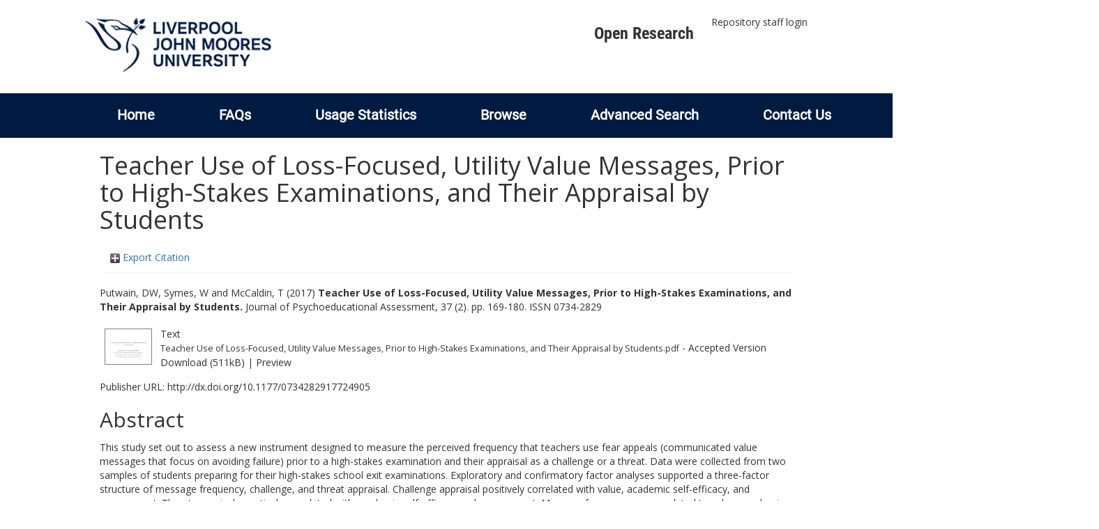

--- FILE ---
content_type: text/html; charset=utf-8
request_url: https://researchonline.ljmu.ac.uk/id/eprint/10444/
body_size: 44631
content:
<!DOCTYPE html>
<html xmlns="http://www.w3.org/1999/xhtml" lang="en-GB">
  <head>
    <meta http-equiv="X-UA-Compatible" content="IE=edge" />
    <title>
      LJMU Research Online
    </title>
    <link rel="icon" href="/images/favicon.ico" type="image/x-icon" />
    <link rel="shortcut icon" href="/images/favicon.ico" type="image/x-icon" />
    
        <script src="//ajax.googleapis.com/ajax/libs/jquery/2.1.3/jquery.min.js">// <!-- No script --></script>
    
    <meta content="10444" name="eprints.eprintid" />
<meta content="26" name="eprints.rev_number" />
<meta content="archive" name="eprints.eprint_status" />
<meta content="2" name="eprints.userid" />
<meta content="00/00/01/04/44" name="eprints.dir" />
<meta content="2019-04-29 10:11:50" name="eprints.datestamp" />
<meta content="2021-09-04 01:53:58" name="eprints.lastmod" />
<meta content="2019-04-29 10:11:50" name="eprints.status_changed" />
<meta content="article" name="eprints.type" />
<meta content="show" name="eprints.metadata_visibility" />
<meta content="Putwain, DW" name="eprints.creators_name" />
<meta content="Symes, W" name="eprints.creators_name" />
<meta content="McCaldin, T" name="eprints.creators_name" />
<meta content="D.W.Putwain@ljmu.ac.uk" name="eprints.creators_id" />
<meta content="Teacher Use of Loss-Focused, Utility Value Messages, Prior to High-Stakes Examinations, and Their Appraisal by Students" name="eprints.title" />
<meta content="pub" name="eprints.ispublished" />
<meta content="L1" name="eprints.subjects" />
<meta content="LB" name="eprints.subjects" />
<meta content="teacher_education_professional_learning" name="eprints.divisions" />
<meta content="1302 Curriculum and Pedagogy" name="eprints.keywords" />
<meta content="Author contacted for acceptance date. MS 25/4/19 &amp; 29/4/19" name="eprints.note" />
<meta content="This study set out to assess a new instrument designed to measure the perceived frequency that teachers use fear appeals (communicated value messages that focus on avoiding failure) prior to a high-stakes examination and their appraisal as a challenge or a threat. Data were collected from two samples of students preparing for their high-stakes school exit examinations. Exploratory and confirmatory factor analyses supported a three-factor structure of message frequency, challenge, and threat appraisal. Challenge appraisal positively correlated with value, academic self-efficacy, and engagement. Threat appraisal negatively correlated with academic self-efficacy and engagement. Message frequency was unrelated to value, academic self-efficacy, and engagement. The critical factor in determining relations with antecedents and outcomes is not the message frequency but how it is appraised." name="eprints.abstract" />
<meta content="2017-08-17" name="eprints.date" />
<meta content="published" name="eprints.date_type" />
<meta content="SAGE Publications" name="eprints.publisher" />
<meta content="10.1177/0734282917724905" name="eprints.id_number" />
<meta content="http://dx.doi.org/10.1177/0734282917724905" name="eprints.official_url" />
<meta content="2017-06-22" name="eprints.acceptance_date" />
<meta content="D.W.Putwain@ljmu.ac.uk" name="eprints.symplectic_user" />
<meta content="public" name="eprints.full_text_status" />
<meta content="Journal of Psychoeducational Assessment" name="eprints.publication" />
<meta content="37" name="eprints.volume" />
<meta content="2" name="eprints.number" />
<meta content="169-180" name="eprints.pagerange" />
<meta content="TRUE" name="eprints.refereed" />
<meta content="0734-2829" name="eprints.issn" />
<meta content="http://gateway.webofknowledge.com/gateway/Gateway.cgi?GWVersion=2&amp;SrcApp=PARTNER_APP&amp;SrcAuth=LinksAMR&amp;KeyUT=WOS:000460930400003&amp;DestLinkType=FullRecord&amp;DestApp=ALL_WOS&amp;UsrCustomerID=7f77ca1697db64ccb27a8011c7ced90d" name="eprints.related_url_url" />
<meta content="author" name="eprints.related_url_type" />
<meta content="FALSE" name="eprints.coversheets_dirty" />
<meta content="2017-06-22" name="eprints.dates_date" />
<meta content="accepted" name="eprints.dates_date_type" />
<meta content="308" name="eprints.hoa_compliant" />
<meta content="CD" name="eprints.hoa_ref_pan" />
<meta content="2017-06-22" name="eprints.hoa_date_acc" />
<meta content="2017-08-17" name="eprints.hoa_date_pub" />
<meta content="2019-03-28" name="eprints.hoa_date_fcd" />
<meta content="2019-04-29" name="eprints.hoa_date_foa" />
<meta content="AM" name="eprints.hoa_version_fcd" />
<meta content="FALSE" name="eprints.hoa_exclude" />
<meta content="http://www.rioxx.net/licenses/all-rights-reserved" name="eprints.rioxx2_license_ref_input_license_ref" />
<meta content="2017-08-17" name="eprints.rioxx2_license_ref_input_start_date" />
<meta content="  Putwain, DW, Symes, W and McCaldin, T  (2017) Teacher Use of Loss-Focused, Utility Value Messages, Prior to High-Stakes Examinations, and Their Appraisal by Students.  Journal of Psychoeducational Assessment, 37 (2).  pp. 169-180.  ISSN 0734-2829     " name="eprints.citation" />
<meta content="https://researchonline.ljmu.ac.uk/id/eprint/10444/3/Teacher%20Use%20of%20Loss-Focused%2C%20Utility%20Value%20Messages%2C%20Prior%20to%20High-Stakes%20Examinations%2C%20and%20Their%20Appraisal%20by%20Students.pdf" name="eprints.document_url" />
<link rel="schema.DC" href="http://purl.org/DC/elements/1.0/" />
<meta content="https://researchonline.ljmu.ac.uk/id/eprint/10444/" name="DC.relation" />
<meta content="Teacher Use of Loss-Focused, Utility Value Messages, Prior to High-Stakes Examinations, and Their Appraisal by Students" name="DC.title" />
<meta content="Putwain, DW" name="DC.creator" />
<meta content="Symes, W" name="DC.creator" />
<meta content="McCaldin, T" name="DC.creator" />
<meta content="L Education (General)" name="DC.subject" />
<meta content="LB Theory and practice of education" name="DC.subject" />
<meta content="This study set out to assess a new instrument designed to measure the perceived frequency that teachers use fear appeals (communicated value messages that focus on avoiding failure) prior to a high-stakes examination and their appraisal as a challenge or a threat. Data were collected from two samples of students preparing for their high-stakes school exit examinations. Exploratory and confirmatory factor analyses supported a three-factor structure of message frequency, challenge, and threat appraisal. Challenge appraisal positively correlated with value, academic self-efficacy, and engagement. Threat appraisal negatively correlated with academic self-efficacy and engagement. Message frequency was unrelated to value, academic self-efficacy, and engagement. The critical factor in determining relations with antecedents and outcomes is not the message frequency but how it is appraised." name="DC.description" />
<meta content="SAGE Publications" name="DC.publisher" />
<meta content="2017-08-17" name="DC.date" />
<meta content="Article" name="DC.type" />
<meta content="PeerReviewed" name="DC.type" />
<meta content="text" name="DC.format" />
<meta content="en" name="DC.language" />
<meta content="https://researchonline.ljmu.ac.uk/id/eprint/10444/3/Teacher%20Use%20of%20Loss-Focused%2C%20Utility%20Value%20Messages%2C%20Prior%20to%20High-Stakes%20Examinations%2C%20and%20Their%20Appraisal%20by%20Students.pdf" name="DC.identifier" />
<meta content="  Putwain, DW, Symes, W and McCaldin, T  (2017) Teacher Use of Loss-Focused, Utility Value Messages, Prior to High-Stakes Examinations, and Their Appraisal by Students.  Journal of Psychoeducational Assessment, 37 (2).  pp. 169-180.  ISSN 0734-2829     " name="DC.identifier" />
<meta content="http://dx.doi.org/10.1177/0734282917724905" name="DC.relation" />
<meta content="10.1177/0734282917724905" name="DC.relation" />
<meta content="10.1177/0734282917724905" name="DC.identifier" />
<!-- Highwire Press meta tags -->
<meta content="Teacher Use of Loss-Focused, Utility Value Messages, Prior to High-Stakes Examinations, and Their Appraisal by Students" name="citation_title" />
<meta content="Putwain, DW" name="citation_author" />
<meta content="Symes, W" name="citation_author" />
<meta content="McCaldin, T" name="citation_author" />
<meta content="2017/08/17" name="citation_publication_date" />
<meta content="2019/04/29" name="citation_online_date" />
<meta content="Journal of Psychoeducational Assessment" name="citation_journal_title" />
<meta content="0734-2829" name="citation_issn" />
<meta content="37" name="citation_volume" />
<meta content="2" name="citation_issue" />
<meta content="169" name="citation_firstpage" />
<meta content="180" name="citation_lastpage" />
<meta content="https://researchonline.ljmu.ac.uk/id/eprint/10444/3/Teacher%20Use%20of%20Loss-Focused%2C%20Utility%20Value%20Messages%2C%20Prior%20to%20High-Stakes%20Examinations%2C%20and%20Their%20Appraisal%20by%20Students.pdf" name="citation_pdf_url" />
<meta content="2017/08/17" name="citation_date" />
<meta content="2017/08/17" name="citation_cover_date" />
<meta content="SAGE Publications" name="citation_publisher" />
<meta content="This study set out to assess a new instrument designed to measure the perceived frequency that teachers use fear appeals (communicated value messages that focus on avoiding failure) prior to a high-stakes examination and their appraisal as a challenge or a threat. Data were collected from two samples of students preparing for their high-stakes school exit examinations. Exploratory and confirmatory factor analyses supported a three-factor structure of message frequency, challenge, and threat appraisal. Challenge appraisal positively correlated with value, academic self-efficacy, and engagement. Threat appraisal negatively correlated with academic self-efficacy and engagement. Message frequency was unrelated to value, academic self-efficacy, and engagement. The critical factor in determining relations with antecedents and outcomes is not the message frequency but how it is appraised." name="citation_abstract" />
<meta content="en" name="citation_language" />
<meta content="1302 Curriculum and Pedagogy; L Education (General); LB Theory and practice of education" name="citation_keywords" />
<!-- PRISM meta tags -->
<link rel="schema.prism" href="https://www.w3.org/submissions/2020/SUBM-prism-20200910/" />
<meta content="2019-04-29T10:11:50" name="prism.dateReceived" />
<meta content="2021-09-04T01:53:58" name="prism.modificationDate" />
<meta content="169-180" name="prism.pageRange" />
<meta content="169" name="prism.startingPage" />
<meta content="180" name="prism.endingPage" />
<meta content="0734-2829" name="prism.issn" />
<meta content="Journal of Psychoeducational Assessment" name="prism.publicationName" />
<meta content="37" name="prism.volume" />
<meta content="2" name="prism.number" />
<meta content="http://dx.doi.org/10.1177/0734282917724905" name="prism.link" />
<meta content="1302 Curriculum and Pedagogy" name="prism.keyword" />
<meta content="L Education (General)" name="prism.keyword" />
<meta content="LB Theory and practice of education" name="prism.keyword" />
<link rel="canonical" href="https://researchonline.ljmu.ac.uk/id/eprint/10444/" />
<link rel="alternate" type="text/xml; charset=utf-8" title="METS" href="https://researchonline.ljmu.ac.uk/cgi/export/eprint/10444/METS/ljmu-eprint-10444.xml" />
<link rel="alternate" type="text/plain; charset=utf-8" title="Simple Metadata" href="https://researchonline.ljmu.ac.uk/cgi/export/eprint/10444/Simple/ljmu-eprint-10444.txt" />
<link rel="alternate" type="text/plain" title="Reference Manager" href="https://researchonline.ljmu.ac.uk/cgi/export/eprint/10444/RIS/ljmu-eprint-10444.ris" />
<link rel="alternate" type="application/vnd.eprints.data+xml; charset=utf-8" title="EP3 XML" href="https://researchonline.ljmu.ac.uk/cgi/export/eprint/10444/XML/ljmu-eprint-10444.xml" />
<link rel="alternate" type="text/csv; charset=utf-8" title="Multiline CSV" href="https://researchonline.ljmu.ac.uk/cgi/export/eprint/10444/CSV/ljmu-eprint-10444.csv" />
<link rel="alternate" type="application/xml; charset=utf-8" title="Data Cite XML" href="https://researchonline.ljmu.ac.uk/cgi/export/eprint/10444/DataCiteXML/ljmu-eprint-10444.xml" />
<link rel="alternate" type="text/xml; charset=utf-8" title="OpenURL ContextObject" href="https://researchonline.ljmu.ac.uk/cgi/export/eprint/10444/ContextObject/ljmu-eprint-10444.xml" />
<link rel="alternate" type="text/plain" title="Refer" href="https://researchonline.ljmu.ac.uk/cgi/export/eprint/10444/Refer/ljmu-eprint-10444.refer" />
<link rel="alternate" type="text/n3" title="RDF+N3" href="https://researchonline.ljmu.ac.uk/cgi/export/eprint/10444/RDFN3/ljmu-eprint-10444.n3" />
<link rel="alternate" type="text/plain; charset=utf-8" title="EndNote" href="https://researchonline.ljmu.ac.uk/cgi/export/eprint/10444/EndNote/ljmu-eprint-10444.enw" />
<link rel="alternate" type="application/rdf+xml" title="RDF+XML" href="https://researchonline.ljmu.ac.uk/cgi/export/eprint/10444/RDFXML/ljmu-eprint-10444.rdf" />
<link rel="alternate" type="application/atom+xml;charset=utf-8" title="Atom" href="https://researchonline.ljmu.ac.uk/cgi/export/eprint/10444/Atom/ljmu-eprint-10444.xml" />
<link rel="alternate" type="text/plain" title="RefWorks" href="https://researchonline.ljmu.ac.uk/cgi/export/eprint/10444/RefWorks/ljmu-eprint-10444.ref" />
<link rel="alternate" type="text/plain; charset=utf-8" title="BibTeX" href="https://researchonline.ljmu.ac.uk/cgi/export/eprint/10444/BibTeX/ljmu-eprint-10444.bib" />
<link rel="alternate" type="text/xml; charset=utf-8" title="MPEG-21 DIDL" href="https://researchonline.ljmu.ac.uk/cgi/export/eprint/10444/DIDL/ljmu-eprint-10444.xml" />
<link rel="alternate" type="text/xml; charset=utf-8" title="MODS" href="https://researchonline.ljmu.ac.uk/cgi/export/eprint/10444/MODS/ljmu-eprint-10444.xml" />
<link rel="alternate" type="text/plain; charset=utf-8" title="ASCII Citation" href="https://researchonline.ljmu.ac.uk/cgi/export/eprint/10444/Text/ljmu-eprint-10444.txt" />
<link rel="alternate" type="application/json; charset=utf-8" title="JSON" href="https://researchonline.ljmu.ac.uk/cgi/export/eprint/10444/JSON/ljmu-eprint-10444.js" />
<link rel="alternate" type="text/plain" title="RDF+N-Triples" href="https://researchonline.ljmu.ac.uk/cgi/export/eprint/10444/RDFNT/ljmu-eprint-10444.nt" />
<link rel="alternate" type="text/html; charset=utf-8" title="HTML Citation" href="https://researchonline.ljmu.ac.uk/cgi/export/eprint/10444/HTML/ljmu-eprint-10444.html" />
<link rel="alternate" type="text/plain; charset=utf-8" title="Dublin Core" href="https://researchonline.ljmu.ac.uk/cgi/export/eprint/10444/DC/ljmu-eprint-10444.txt" />
<link rel="alternate" type="text/plain; charset=utf-8" title="OpenURL ContextObject in Span" href="https://researchonline.ljmu.ac.uk/cgi/export/eprint/10444/COinS/ljmu-eprint-10444.txt" />
<link rel="alternate" type="text/xml; charset=utf-8" title="RIOXX2 XML" href="https://researchonline.ljmu.ac.uk/cgi/export/eprint/10444/RIOXX2/ljmu-eprint-10444.xml" />
<link href="https://researchonline.ljmu.ac.uk/" rel="Top" />
    <link href="https://researchonline.ljmu.ac.uk/sword-app/servicedocument" rel="Sword" />
    <link href="https://researchonline.ljmu.ac.uk/id/contents" rel="SwordDeposit" />
    <link type="text/html" href="https://researchonline.ljmu.ac.uk/cgi/search" rel="Search" />
    <link title="LJMU Research Online" type="application/opensearchdescription+xml" href="https://researchonline.ljmu.ac.uk/cgi/opensearchdescription" rel="Search" />
    <script type="text/javascript">
// <![CDATA[
var eprints_http_root = "https://researchonline.ljmu.ac.uk";
var eprints_http_cgiroot = "https://researchonline.ljmu.ac.uk/cgi";
var eprints_oai_archive_id = "researchonline.ljmu.ac.uk";
var eprints_logged_in = false;
var eprints_logged_in_userid = 0; 
var eprints_logged_in_username = ""; 
var eprints_logged_in_usertype = ""; 
var eprints_lang_id = "en";
// ]]></script>
    <style type="text/css">.ep_logged_in { display: none }</style>
    <link type="text/css" href="/style/auto-3.4.6.css?1768831262" rel="stylesheet" />
    <script src="/javascript/auto-3.4.6.js?1756460168" type="text/javascript">
//padder
</script>
    <!--[if lte IE 6]>
        <link rel="stylesheet" type="text/css" href="/style/ie6.css" />
   <![endif]-->
    <meta name="Generator" content="EPrints 3.4.6" />
    <meta content="text/html; charset=UTF-8" http-equiv="Content-Type" />
    <meta content="en" http-equiv="Content-Language" />
    
    <meta name="theme-color" content="#fff" />
    <!-- Adding Open Sans font via Google Fonts -->
    <link href="https://fonts.googleapis.com/css?family=Open+Sans:400,600,700" rel="stylesheet" type="text/css" />
    <!-- Boostrap -->
    <meta name="viewport" content="width=device-width, initial-scale=1,maximum-scale=1, user-scalable=no" />
    <!-- bootstrap_import -->
    
        <link rel="stylesheet" href="//maxcdn.bootstrapcdn.com/bootstrap/3.3.2/css/bootstrap.min.css" />
        <script src="//maxcdn.bootstrapcdn.com/bootstrap/3.3.2/js/bootstrap.min.js">// <!-- No script --></script>
    
    <!-- /bootstrap_import -->
    <!-- Addition CSS to make bootstrap fit eprints -->
    <link rel="stylesheet" href="/bootstrap_assets/Styles/main.css" />
    <link rel="stylesheet" href="/bootstrap_assets/Styles/bs_overrides.css" />
    <link rel="stylesheet" href="/bootstrap_assets/Styles/ep_overrides.css" />
    <!-- jQuery-observe (https://github.com/kapetan/jquery-observe). Solution for DOM changes that create buttons -->
    <script src="https://cdn.rawgit.com/kapetan/jquery-observe/master/jquery-observe.js">// <!-- No script --></script>
    <!-- Expander -->
    <script src="/bootstrap_assets/Scripts/jquery.expander.min.js">// <!-- No script --></script>
    
    
    <!--  This is where the bootstrap theme for customisation goes -->
    <!--link rel="stylesheet" href="{$config{rel_path}}/bootstrap_assets/Styles/BS_theme/default-bootstrap-theme.css" /-->
    <style type="text/css">
      
		/* some CSS for branding header could go here, though the main CSS files would make more sense */
	
    </style>
    <script src="/javascript/clipboard.min.js">// <!-- No script --></script>
  </head>
  <body>
    <!-- mobile nav -->
    <div id="mobile-menu">
      <nav aria-label="Mobile menu">
        <ul class="mobile-menu-main">
          <li class="primary-links">
            <div class="primary-links-close-button-wrapper">
              <div id="primary-links-close-button" class="m-menubutton m-menubutton-open" data-id="navToggle">Close</div>
            </div>
            <div class="primary-links-wrapper">
              <div class="link-item">
                <div class="link-container">
                <div class="mobile_login_status"><a class="ep_tm_key_tools_item_link" href="/cgi/users/home">Repository staff login</a></div>
                </div>
              </div>
            </div>
          </li>
	  <li class="secondary-links">
            
	  </li>
          <li class="secondary-links secondary-links-menu">
            <div id="secondary-login-menu" class="mobile-menu-secondary">
              <a href="#" class="mobile-menu-secondary-back">
                <i class="fas fa-chevron-left"></i>
                Back
              </a>
              <ul class="ep_tm_key_tools" id="ep_tm_menu_tools"><li class="ep_tm_key_tools_item"><a class="ep_tm_key_tools_item_link" href="/cgi/users/home">Repository staff login</a></li></ul>
            </div>
          </li>
      	  <li class="secondary-links">
            <a href="/faqs.html" tabindex="0">
              FAQs
              <i class="fas fa-chevron-right"></i>
            </a>
          </li>
          <li class="secondary-links">
            <a href="/cgi/stats/report" tabindex="0">
              Usage Statistics
              <i class="fas fa-chevron-right"></i>
            </a>
          </li>
          <li class="secondary-links">
            <a href="#" tabindex="0" data-secondary-menu="secondary-browse-menu">
              Browse
              <i class="fas fa-chevron-right"></i>
            </a>
          </li>
          <li class="secondary-links secondary-links-menu">
            <div id="secondary-browse-menu" class="mobile-menu-secondary">
              <a href="#" class="mobile-menu-secondary-back">
                <i class="fas fa-chevron-left"></i>
                Back
              </a>
              <ul>
                <li>
                  <span class="area">
                    Browse
                  </span>
                </li>
                <li>
                  <a href="/view/year/" target="_self" class="secondary-link">
                    Browse by 
                    Year
                  </a>
                </li>
                <li>
                  <a href="/view/subjects/" target="_self" class="secondary-link">
                    Browse by 
                    Subject
                  </a>
                </li>
                <li>
                  <a href="/view/divisions/" target="_self" class="secondary-link">
                    Browse by 
                    Division
                  </a>
          	    </li>
                <li>
                  <a href="/view/creators/" target="_self" class="secondary-link">
                    Browse by 
                    Author
                  </a>
                </li>
                <li>
                  <a href="/view/theses/" target="_self" class="secondary-link">
                    Browse by 
                    Thesis (by division)
                  </a>
                </li>
                <li>
                  <a href="/view/theses_year/" target="_self" class="secondary-link">
                    Browse by 
                    Thesis (by year)
                  </a>
                </li>
              </ul>
            </div>
          </li>
          <li class="secondary-links">
            <a href="/cgi/search/advanced" tabindex="0">
              Advanced Search
              <i class="fas fa-chevron-right"></i>
            </a>
          </li>
          <li class="secondary-links">
            <a href="mailto:researchonline@ljmu.ac.uk" tabindex="0">
              Contact Us
              <i class="fas fa-chevron-right"></i>
            </a>
          </li>
        </ul>
      </nav>
    </div>
    <!-- /mobile -->
    
    <header>
      <div class="ljmudr-main-header row">
        <div class="col-sm-1"></div>
        <div class="col-sm-10">
          <div class="col-logo">
              <a class="logo" href="/">
              <img alt="Liverpool John Moores University logo" src="/images/ljmulogotransparent2.png" />
            </a>
          </div>
          <div class="col-menus">
            <div class="header-links">
              <ul id="ljmudr-header-nav">
                <li>
                   <a class="ljmudr-header-nav-link" href="https://www.ljmu.ac.uk/library/researchers/open-research">Open Research</a>
                </li>
              </ul>
            </div>
            <div class="header-menus">
              <div class="login-menu">
                <ul class="ep_tm_key_tools" id="ep_tm_menu_tools"><li class="ep_tm_key_tools_item"><a class="ep_tm_key_tools_item_link" href="/cgi/users/home">Repository staff login</a></li></ul>
              </div>
            </div>
          </div>
          <button id="m-header-open-menu-button" type="button" class="m-menubutton" data-id="navToggle">Menu</button>
        </div>
      </div>
      <div class="row ljmudr-nav-header">
        <div class="col-sm-10">
          <ul class="ep_tm_menu">
            <li>
              <span class="nav-head">
                <a class="ep_tm_menu_link" href="/">
                  Home
                </a>
              </span>
            </li>
            <li>
              <span class="nav-head">
                <a class="ep_tm_menu_link" href="/faqs.html">
                  FAQs
                </a>
              </span>
            </li>
            <li>
              <span class="nav-head">
                <a class="ep_tm_menu_link" href="/cgi/stats/report">Usage Statistics</a>
              </span>
            </li>
            <li>
              <span class="nav-head">
                      <a class="ep_tm_menu_link" href="/browse.html">
                  Browse
                </a>
              </span>
              <ul id="ep_tm_menu_browse">
                <li>
                  <a class="navHead" href="/view/year/">
                    Browse by 
                    Year
                  </a>
                </li>
                <li>
                  <a class="navHead" href="/view/subjects/">
                    Browse by 
                    Subject
                  </a>
                </li>
                <li>
                  <a class="navHead" href="/view/divisions/">
                    Browse by 
                    Division
                  </a>
	            	</li>
	            	<li>
		              <a class="navHead" href="/view/creators/">
                    Browse by 
                    Author
                  </a>
                </li>
                <li>
                  <a class="navHead" href="/view/theses/">
                    Browse by 
                    Thesis (by division)
                  </a>
                </li>
                <li>
                  <a class="navHead" href="/view/theses_year/">
                    Browse by 
                    Thesis (by year)
                  </a>
                </li>
              </ul>
            </li>
            <li>
              <span class="nav-head">
                <a class="ep_tm_menu_link" href="/cgi/search/advanced">Advanced Search</a>
              </span>
            </li>
            <li>
              <span class="nav-head">
                <a class="ep_tm_menu_link" href="mailto:researchonline@ljmu.ac.uk">Contact Us</a>
              </span>
            </li>
          </ul>
        </div>
      </div>
    </header>
    <div class="container add-margin-bottom">
      <div class="row">
        <main id="page" class="col-sm-12 col-xs-12">
          <div>
            <!-- maintenance message -->
            <!--
            <div class="ep_msg_warning container col-md-10 col-md-offset-1">
                <div class="ep_msg_warning_content row" style="padding: 10px;">
                    <div class="row col-md-1">
                        <img alt="Warning" src="{$config{rel_path}}/style/images/warning.png"/>
                    </div>
                    <div class="col-md-11">
                        <p>From 7:00-9:00AM on Tuesday 28th February 2017 <epc:phrase ref="archive_name" /> will be unavailable while scheduled maintenance is carried out.</p>
                    </div>
                </div>
            </div>
            -->
            <!-- end maintenance message -->
            <h1 class="page-title">
              

Teacher Use of Loss-Focused, Utility Value Messages, Prior to High-Stakes Examinations, and Their Appraisal by Students


            </h1>
            <div class="ep_summary_content"><div class="ep_summary_content_top"><div id="ep_summary_box_2" class="ep_summary_box ep_plugin_summary_box_tools"><div class="ep_summary_box_title"><div class="ep_no_js">Export Citation</div><div id="ep_summary_box_2_colbar" class="ep_only_js" style="display: none"><a href="#" onclick="EPJS_blur(event); EPJS_toggleSlideScroll('ep_summary_box_2_content',true,'ep_summary_box_2');EPJS_toggle('ep_summary_box_2_colbar',true);EPJS_toggle('ep_summary_box_2_bar',false);return false" class="ep_box_collapse_link"><img src="/style/images/minus.png" alt="-" border="0" /> Export Citation</a></div><div id="ep_summary_box_2_bar" class="ep_only_js"><a href="#" onclick="EPJS_blur(event); EPJS_toggleSlideScroll('ep_summary_box_2_content',false,'ep_summary_box_2');EPJS_toggle('ep_summary_box_2_colbar',false);EPJS_toggle('ep_summary_box_2_bar',true);return false" class="ep_box_collapse_link"><img src="/style/images/plus.png" alt="+" border="0" /> Export Citation</a></div></div><div id="ep_summary_box_2_content" class="ep_summary_box_body" style="display: none"><div id="ep_summary_box_2_content_inner"><div style="margin-bottom: 1em" class="ep_block"><form accept-charset="utf-8" method="get" action="https://researchonline.ljmu.ac.uk/cgi/export_redirect">
  <input name="eprintid" type="hidden" id="eprintid" value="10444" />
  <select name="format" aria-labelledby="box_tools_export_button">
    <option value="METS">METS</option>
    <option value="Simple">Simple Metadata</option>
    <option value="RIS">Reference Manager</option>
    <option value="XML">EP3 XML</option>
    <option value="CSV">Multiline CSV</option>
    <option value="DataCiteXML">Data Cite XML</option>
    <option value="ContextObject">OpenURL ContextObject</option>
    <option value="Refer">Refer</option>
    <option value="RDFN3">RDF+N3</option>
    <option value="EndNote">EndNote</option>
    <option value="RDFXML">RDF+XML</option>
    <option value="Atom">Atom</option>
    <option value="RefWorks">RefWorks</option>
    <option value="BibTeX">BibTeX</option>
    <option value="DIDL">MPEG-21 DIDL</option>
    <option value="MODS">MODS</option>
    <option value="Text">ASCII Citation</option>
    <option value="JSON">JSON</option>
    <option value="RDFNT">RDF+N-Triples</option>
    <option value="HTML">HTML Citation</option>
    <option value="DC">Dublin Core</option>
    <option value="COinS">OpenURL ContextObject in Span</option>
    <option value="RIOXX2">RIOXX2 XML</option>
  </select>
  <input type="submit" id="box_tools_export_button" value="Export" class="ep_form_action_button" />
</form></div><div class="addtoany_share_buttons"><a target="_blank" href="https://www.addtoany.com/share?linkurl=https://researchonline.ljmu.ac.uk/id/eprint/10444&amp;title=Teacher Use of Loss-Focused, Utility Value Messages, Prior to High-Stakes Examinations, and Their Appraisal by Students"><img src="/images/shareicon/a2a.svg" alt="Add to Any" class="ep_form_action_button" /></a><a target="_blank" href="https://www.addtoany.com/add_to/twitter?linkurl=https://researchonline.ljmu.ac.uk/id/eprint/10444&amp;linkname=Teacher Use of Loss-Focused, Utility Value Messages, Prior to High-Stakes Examinations, and Their Appraisal by Students"><img src="/images/shareicon/twitter.svg" alt="Add to Twitter" class="ep_form_action_button" /></a><a target="_blank" href="https://www.addtoany.com/add_to/facebook?linkurl=https://researchonline.ljmu.ac.uk/id/eprint/10444&amp;linkname=Teacher Use of Loss-Focused, Utility Value Messages, Prior to High-Stakes Examinations, and Their Appraisal by Students"><img src="/images/shareicon/facebook.svg" alt="Add to Facebook" class="ep_form_action_button" /></a><a target="_blank" href="https://www.addtoany.com/add_to/linkedin?linkurl=https://researchonline.ljmu.ac.uk/id/eprint/10444&amp;linkname=Teacher Use of Loss-Focused, Utility Value Messages, Prior to High-Stakes Examinations, and Their Appraisal by Students"><img src="/images/shareicon/linkedin.svg" alt="Add to Linkedin" class="ep_form_action_button" /></a><a target="_blank" href="https://www.addtoany.com/add_to/pinterest?linkurl=https://researchonline.ljmu.ac.uk/id/eprint/10444&amp;linkname=Teacher Use of Loss-Focused, Utility Value Messages, Prior to High-Stakes Examinations, and Their Appraisal by Students"><img src="/images/shareicon/pinterest.svg" alt="Add to Pinterest" class="ep_form_action_button" /></a><a target="_blank" href="https://www.addtoany.com/add_to/email?linkurl=https://researchonline.ljmu.ac.uk/id/eprint/10444&amp;linkname=Teacher Use of Loss-Focused, Utility Value Messages, Prior to High-Stakes Examinations, and Their Appraisal by Students"><img src="/images/shareicon/email.svg" alt="Add to Email" class="ep_form_action_button" /></a></div></div></div></div></div><div class="ep_summary_content_left"></div><div class="ep_summary_content_right"></div><div class="ep_summary_content_main">

  <p style="margin-bottom: 1em">
    


    <span id="creators_name_10444_init"><span class="person_name">Putwain, DW</span>, <span class="person_name">Symes, W</span> and <span class="person_name">McCaldin, T</span></span>
  

(2017)

<b>Teacher Use of Loss-Focused, Utility Value Messages, Prior to High-Stakes Examinations, and Their Appraisal by Students.</b>


    Journal of Psychoeducational Assessment, 37 (2).
     pp. 169-180.
     ISSN 0734-2829
  


  



  </p>

  

  

  

    
  
    
      
      <table>
        
          <tr>
            <td valign="top" align="right"><a onmouseover="EPJS_ShowPreview( event, 'doc_preview_91961', 'right' );" onfocus="EPJS_ShowPreview( event, 'doc_preview_91961', 'right' );" onblur="EPJS_HidePreview( event, 'doc_preview_91961', 'right' );" href="https://researchonline.ljmu.ac.uk/id/eprint/10444/3/Teacher%20Use%20of%20Loss-Focused%2C%20Utility%20Value%20Messages%2C%20Prior%20to%20High-Stakes%20Examinations%2C%20and%20Their%20Appraisal%20by%20Students.pdf" onmouseout="EPJS_HidePreview( event, 'doc_preview_91961', 'right' );" class="ep_document_link"><img src="https://researchonline.ljmu.ac.uk/10444/3.hassmallThumbnailVersion/Teacher%20Use%20of%20Loss-Focused%2C%20Utility%20Value%20Messages%2C%20Prior%20to%20High-Stakes%20Examinations%2C%20and%20Their%20Appraisal%20by%20Students.pdf" alt="[thumbnail of Teacher Use of Loss-Focused, Utility Value Messages, Prior to High-Stakes Examinations, and Their Appraisal by Students.pdf]" border="0" title="Teacher Use of Loss-Focused, Utility Value Messages, Prior to High-Stakes Examinations, and Their Appraisal by Students.pdf" class="ep_doc_icon" /></a><div id="doc_preview_91961" class="ep_preview"><div><div><span><img src="https://researchonline.ljmu.ac.uk/10444/3.haspreviewThumbnailVersion/Teacher%20Use%20of%20Loss-Focused%2C%20Utility%20Value%20Messages%2C%20Prior%20to%20High-Stakes%20Examinations%2C%20and%20Their%20Appraisal%20by%20Students.pdf" alt="" border="0" id="doc_preview_91961_img" class="ep_preview_image" /><div class="ep_preview_title">Preview</div></span></div></div></div></td>
            <td valign="top">
              

<!-- document citation -->


<span class="ep_document_citation">
<span class="document_format">Text</span>
<br /><span class="document_filename">Teacher Use of Loss-Focused, Utility Value Messages, Prior to High-Stakes Examinations, and Their Appraisal by Students.pdf</span>
 - Accepted Version


</span>

<br />
              <a href="https://researchonline.ljmu.ac.uk/id/eprint/10444/3/Teacher%20Use%20of%20Loss-Focused%2C%20Utility%20Value%20Messages%2C%20Prior%20to%20High-Stakes%20Examinations%2C%20and%20Their%20Appraisal%20by%20Students.pdf" class="ep_document_link">Download (511kB)</a>
              
			  
			  | <a rel="lightbox[docs] nofollow" href="https://researchonline.ljmu.ac.uk/10444/3.haslightboxThumbnailVersion/Teacher%20Use%20of%20Loss-Focused%2C%20Utility%20Value%20Messages%2C%20Prior%20to%20High-Stakes%20Examinations%2C%20and%20Their%20Appraisal%20by%20Students.pdf">Preview</a>
			  
			  
              
  
              <ul>
              
              </ul>
            </td>
          </tr>
        
      </table>
    

  

  
    <div style="margin-bottom: 1em">
      Publisher URL: <a target="0" href="http://dx.doi.org/10.1177/0734282917724905">http://dx.doi.org/10.1177/0734282917724905</a>
    </div>
  

  <!-- LJMU-80: [2017-03-24/drn] Added Open Access URL to summary page. -->
  

  
    <h2>Abstract</h2>
    <p style="text-align: left; margin: 1em auto 0em auto"><p class="ep_field_para">This study set out to assess a new instrument designed to measure the perceived frequency that teachers use fear appeals (communicated value messages that focus on avoiding failure) prior to a high-stakes examination and their appraisal as a challenge or a threat. Data were collected from two samples of students preparing for their high-stakes school exit examinations. Exploratory and confirmatory factor analyses supported a three-factor structure of message frequency, challenge, and threat appraisal. Challenge appraisal positively correlated with value, academic self-efficacy, and engagement. Threat appraisal negatively correlated with academic self-efficacy and engagement. Message frequency was unrelated to value, academic self-efficacy, and engagement. The critical factor in determining relations with antecedents and outcomes is not the message frequency but how it is appraised.</p></p>
  

  <table style="margin-bottom: 1em; margin-top: 1em;" cellpadding="3">
    <tr>
      <th align="right">Item Type:</th>
      <td>
        Article
        
        
        
      </td>
    </tr>
    
    
      
    
      
        <tr>
          <th align="right">Additional Information:</th>
          <td valign="top">Author contacted for acceptance date. MS 25/4/19 &amp; 29/4/19</td>
        </tr>
      
    
      
        <tr>
          <th align="right">Uncontrolled Keywords:</th>
          <td valign="top">1302 Curriculum and Pedagogy</td>
        </tr>
      
    
      
        <tr>
          <th align="right">Subjects:</th>
          <td valign="top"><a href="https://researchonline.ljmu.ac.uk/view/subjects/L.html">L Education</a> &gt; <a href="https://researchonline.ljmu.ac.uk/view/subjects/L1.html">L Education (General)</a><br /><a href="https://researchonline.ljmu.ac.uk/view/subjects/L.html">L Education</a> &gt; <a href="https://researchonline.ljmu.ac.uk/view/subjects/LB.html">LB Theory and practice of education</a></td>
        </tr>
      
    
      
        <tr>
          <th align="right">Divisions:</th>
          <td valign="top"><a href="https://researchonline.ljmu.ac.uk/view/divisions/teacher=5Feducation=5Fprofessional=5Flearning/">Education</a></td>
        </tr>
      
    
      
        <tr>
          <th align="right">Publisher:</th>
          <td valign="top">SAGE Publications</td>
        </tr>
      
    
      
        <tr>
          <th align="right">Related URLs:</th>
          <td valign="top"><ul><li><a href="http://gateway.webofknowledge.com/gateway/Gateway.cgi?GWVersion=2&amp;SrcApp=PARTNER_APP&amp;SrcAuth=LinksAMR&amp;KeyUT=WOS:000460930400003&amp;DestLinkType=FullRecord&amp;DestApp=ALL_WOS&amp;UsrCustomerID=7f77ca1697db64ccb27a8011c7ced90d">http://gateway.webofknowledge.com/gateway/Gateway.cgi?GWVersion=2&amp;SrcApp=PARTNER_APP&amp;SrcAuth=LinksAMR&amp;KeyUT=WOS:000460930400003&amp;DestLinkType=FullRecord&amp;DestApp=ALL_WOS&amp;UsrCustomerID=7f77ca1697db64ccb27a8011c7ced90d</a></li></ul></td>
        </tr>
      
    
      
        <tr>
          <th align="right">Date of acceptance:</th>
          <td valign="top">22 June 2017</td>
        </tr>
      
    
      
        <tr>
          <th align="right">Date of first compliant Open Access:</th>
          <td valign="top">29 April 2019</td>
        </tr>
      
    
      
        <tr>
          <th align="right">Date Deposited:</th>
          <td valign="top">29 Apr 2019 10:11</td>
        </tr>
      
    
      
        <tr>
          <th align="right">Last Modified:</th>
          <td valign="top">04 Sep 2021 01:53</td>
        </tr>
      
    
      
        <tr>
          <th align="right">DOI or ID number:</th>
          <td valign="top"><a target="_blank" href="https://doi.org/10.1177/0734282917724905">10.1177/0734282917724905</a></td>
        </tr>
      
    

    

    <tr>
      <th align="right">URI:</th>
      <td valign="top"><a href="https://researchonline.ljmu.ac.uk/id/eprint/10444">https://researchonline.ljmu.ac.uk/id/eprint/10444</a></td>
    </tr>
  </table>
  
  

  
  

  
    <!-- <h3>Actions (login required)</h3> -->
    <table class="ep_summary_page_actions">
    
      <tr>
        <td><a href="/cgi/users/home?screen=EPrint%3A%3AView&amp;eprintid=10444"><img role="button" src="/style/images/action_view.png" alt="View Item" title="View Item button" class="ep_form_action_icon" /></a></td>
        <td>View Item</td>
      </tr>
    
    </table>
  

</div><div class="ep_summary_content_bottom"><div id="ep_summary_box_1" class="ep_summary_box ep_plugin_summary_box_corerecommender"><div class="ep_summary_box_title"><div class="ep_no_js">CORE (COnnecting REpositories)</div><div id="ep_summary_box_1_colbar" class="ep_only_js"><a href="#" onclick="EPJS_blur(event); EPJS_toggleSlideScroll('ep_summary_box_1_content',true,'ep_summary_box_1');EPJS_toggle('ep_summary_box_1_colbar',true);EPJS_toggle('ep_summary_box_1_bar',false);return false" class="ep_box_collapse_link"><img src="/style/images/minus.png" alt="-" border="0" /> CORE (COnnecting REpositories)</a></div><div id="ep_summary_box_1_bar" class="ep_only_js" style="display: none"><a href="#" onclick="EPJS_blur(event); EPJS_toggleSlideScroll('ep_summary_box_1_content',false,'ep_summary_box_1');EPJS_toggle('ep_summary_box_1_colbar',true);EPJS_toggle('ep_summary_box_1_bar',false);return false" class="ep_box_collapse_link"><img src="/style/images/plus.png" alt="+" border="0" /> CORE (COnnecting REpositories)</a></div></div><div id="ep_summary_box_1_content" class="ep_summary_box_body"><div id="ep_summary_box_1_content_inner"><div id="coreRecommenderOutput"></div><script type="text/javascript">
            (function (d, s, idScript, idRec, userInput) {
                var coreAddress = 'https://core.ac.uk';
                var js, fjs = d.getElementsByTagName(s)[0];
                if (d.getElementById(idScript))
                    return;
                js = d.createElement(s);
                js.id = idScript;
                js.src = coreAddress + '/recommender-plugin/embed.js';
                fjs.parentNode.insertBefore(js, fjs);

                localStorage.setItem('idRecommender', idRec);
                localStorage.setItem('userInput', JSON.stringify(userInput));

                
            }(document, 'script', 'recommender-embed', '9c1d16', {}));</script></div></div></div></div><div class="ep_summary_content_after"></div></div>
          </div>
        </main>
      </div>
    </div>
    <hr />
    
    <!-- Scripts to override some eprints defaults and allow the default bootstrap to style everything -->
    <script src="/bootstrap_assets/Scripts/buttons.js">// <!-- No script --></script>
    <script src="/bootstrap_assets/Scripts/menu.js">// <!-- No script --></script>
    <script src="/bootstrap_assets/Scripts/forms.js">// <!-- No script --></script>
    <!--script src="https://rawgit.com/UEL-LLS/eprints-jquery-scripts/master/ep_toolbox.js" /-->
    <script src="/bootstrap_assets/Scripts/workflow.js">// <!-- No script --></script>
    <script src="/bootstrap_assets/Scripts/workflow_icons.js">// <!-- No script --></script>
    <!-- testing a script to convert some of eprints old school tables in to divs that can be easily manipluated by bootstrap -->
    <!-- script to make more things panels -->
    <script src="/bootstrap_assets/Scripts/ep_toolbox.js">// <!-- No script --></script>
    <!-- script to make the admin settings look better -->
    <script src="/bootstrap_assets/Scripts/admin_menus.js">// <!-- No script --></script>
    <!-- script to make the tabs above stuff look better -->
    <script src="/bootstrap_assets/Scripts/tabs.js">// <!-- No script --></script>
    <script src="/bootstrap_assets/Scripts/table-destroyer.js">// <!-- No script --></script>
    <script src="/bootstrap_assets/Scripts/ep_search_control.js">// <!-- No script --></script>
    <script src="/bootstrap_assets/Scripts/ep_warnings.js">// <!-- No script --></script>
    <script src="/bootstrap_assets/Scripts/adv_search.js">// <!-- No script --></script>
    <!-- important script to allow bootstrap.js to hide things, without Prototype getting upset and throwing a hissy fit. -->
    <!-- from https://gist.github.com/andyhausmann/56ae58af55b14ecd56df -->
    <script>
		jQuery(document).ready( function() {
			var isBootstrapEvent = false;
			if (window.jQuery) {
				var all = jQuery('*');
				jQuery.each(['hide.bs.dropdown',
					'hide.bs.collapse',
					'hide.bs.modal',
					'hide.bs.tooltip',
					'hide.bs.popover'], function(index, eventName) {
					all.on(eventName, function( event ) {
						isBootstrapEvent = true;
					});
				});
			}
			var originalHide = Element.hide;
			Element.addMethods({
				hide: function(element) {
					if(isBootstrapEvent) {
						isBootstrapEvent = false;
						return element;
					}
					return originalHide(element);
				}
			});
		});
		</script>
  </body>
</html>

--- FILE ---
content_type: application/javascript
request_url: https://researchonline.ljmu.ac.uk/javascript/auto-3.4.6.js?1756460168
body_size: 122071
content:



/* From: /opt/eprints3/ingredients/irstats2/static/javascript/auto/19_moment.min.js */

//! moment.js
//! version : 2.14.1
//! authors : Tim Wood, Iskren Chernev, Moment.js contributors
//! license : MIT
//! momentjs.com
!function(a,b){"object"==typeof exports&&"undefined"!=typeof module?module.exports=b():"function"==typeof define&&define.amd?define(b):a.moment=b()}(this,function(){"use strict";function a(){return md.apply(null,arguments)}
// This is done to register the method called with moment()
// without creating circular dependencies.
function b(a){md=a}function c(a){return a instanceof Array||"[object Array]"===Object.prototype.toString.call(a)}function d(a){return"[object Object]"===Object.prototype.toString.call(a)}function e(a){var b;for(b in a)
// even if its not own property I'd still call it non-empty
return!1;return!0}function f(a){return a instanceof Date||"[object Date]"===Object.prototype.toString.call(a)}function g(a,b){var c,d=[];for(c=0;c<a.length;++c)d.push(b(a[c],c));return d}function h(a,b){return Object.prototype.hasOwnProperty.call(a,b)}function i(a,b){for(var c in b)h(b,c)&&(a[c]=b[c]);return h(b,"toString")&&(a.toString=b.toString),h(b,"valueOf")&&(a.valueOf=b.valueOf),a}function j(a,b,c,d){return qb(a,b,c,d,!0).utc()}function k(){
// We need to deep clone this object.
return{empty:!1,unusedTokens:[],unusedInput:[],overflow:-2,charsLeftOver:0,nullInput:!1,invalidMonth:null,invalidFormat:!1,userInvalidated:!1,iso:!1,parsedDateParts:[],meridiem:null}}function l(a){return null==a._pf&&(a._pf=k()),a._pf}function m(a){if(null==a._isValid){var b=l(a),c=nd.call(b.parsedDateParts,function(a){return null!=a});a._isValid=!isNaN(a._d.getTime())&&b.overflow<0&&!b.empty&&!b.invalidMonth&&!b.invalidWeekday&&!b.nullInput&&!b.invalidFormat&&!b.userInvalidated&&(!b.meridiem||b.meridiem&&c),a._strict&&(a._isValid=a._isValid&&0===b.charsLeftOver&&0===b.unusedTokens.length&&void 0===b.bigHour)}return a._isValid}function n(a){var b=j(NaN);return null!=a?i(l(b),a):l(b).userInvalidated=!0,b}function o(a){return void 0===a}function p(a,b){var c,d,e;if(o(b._isAMomentObject)||(a._isAMomentObject=b._isAMomentObject),o(b._i)||(a._i=b._i),o(b._f)||(a._f=b._f),o(b._l)||(a._l=b._l),o(b._strict)||(a._strict=b._strict),o(b._tzm)||(a._tzm=b._tzm),o(b._isUTC)||(a._isUTC=b._isUTC),o(b._offset)||(a._offset=b._offset),o(b._pf)||(a._pf=l(b)),o(b._locale)||(a._locale=b._locale),od.length>0)for(c in od)d=od[c],e=b[d],o(e)||(a[d]=e);return a}
// Moment prototype object
function q(b){p(this,b),this._d=new Date(null!=b._d?b._d.getTime():NaN),pd===!1&&(pd=!0,a.updateOffset(this),pd=!1)}function r(a){return a instanceof q||null!=a&&null!=a._isAMomentObject}function s(a){return 0>a?Math.ceil(a)||0:Math.floor(a)}function t(a){var b=+a,c=0;return 0!==b&&isFinite(b)&&(c=s(b)),c}
// compare two arrays, return the number of differences
function u(a,b,c){var d,e=Math.min(a.length,b.length),f=Math.abs(a.length-b.length),g=0;for(d=0;e>d;d++)(c&&a[d]!==b[d]||!c&&t(a[d])!==t(b[d]))&&g++;return g+f}function v(b){a.suppressDeprecationWarnings===!1&&"undefined"!=typeof console&&console.warn&&console.warn("Deprecation warning: "+b)}function w(b,c){var d=!0;return i(function(){return null!=a.deprecationHandler&&a.deprecationHandler(null,b),d&&(v(b+"\nArguments: "+Array.prototype.slice.call(arguments).join(", ")+"\n"+(new Error).stack),d=!1),c.apply(this,arguments)},c)}function x(b,c){null!=a.deprecationHandler&&a.deprecationHandler(b,c),qd[b]||(v(c),qd[b]=!0)}function y(a){return a instanceof Function||"[object Function]"===Object.prototype.toString.call(a)}function z(a){var b,c;for(c in a)b=a[c],y(b)?this[c]=b:this["_"+c]=b;this._config=a,
// Lenient ordinal parsing accepts just a number in addition to
// number + (possibly) stuff coming from _ordinalParseLenient.
this._ordinalParseLenient=new RegExp(this._ordinalParse.source+"|"+/\d{1,2}/.source)}function A(a,b){var c,e=i({},a);for(c in b)h(b,c)&&(d(a[c])&&d(b[c])?(e[c]={},i(e[c],a[c]),i(e[c],b[c])):null!=b[c]?e[c]=b[c]:delete e[c]);for(c in a)h(a,c)&&!h(b,c)&&d(a[c])&&(
// make sure changes to properties don't modify parent config
e[c]=i({},e[c]));return e}function B(a){null!=a&&this.set(a)}function C(a,b,c){var d=this._calendar[a]||this._calendar.sameElse;return y(d)?d.call(b,c):d}function D(a){var b=this._longDateFormat[a],c=this._longDateFormat[a.toUpperCase()];return b||!c?b:(this._longDateFormat[a]=c.replace(/MMMM|MM|DD|dddd/g,function(a){return a.slice(1)}),this._longDateFormat[a])}function E(){return this._invalidDate}function F(a){return this._ordinal.replace("%d",a)}function G(a,b,c,d){var e=this._relativeTime[c];return y(e)?e(a,b,c,d):e.replace(/%d/i,a)}function H(a,b){var c=this._relativeTime[a>0?"future":"past"];return y(c)?c(b):c.replace(/%s/i,b)}function I(a,b){var c=a.toLowerCase();zd[c]=zd[c+"s"]=zd[b]=a}function J(a){return"string"==typeof a?zd[a]||zd[a.toLowerCase()]:void 0}function K(a){var b,c,d={};for(c in a)h(a,c)&&(b=J(c),b&&(d[b]=a[c]));return d}function L(a,b){Ad[a]=b}function M(a){var b=[];for(var c in a)b.push({unit:c,priority:Ad[c]});return b.sort(function(a,b){return a.priority-b.priority}),b}function N(b,c){return function(d){return null!=d?(P(this,b,d),a.updateOffset(this,c),this):O(this,b)}}function O(a,b){return a.isValid()?a._d["get"+(a._isUTC?"UTC":"")+b]():NaN}function P(a,b,c){a.isValid()&&a._d["set"+(a._isUTC?"UTC":"")+b](c)}
// MOMENTS
function Q(a){return a=J(a),y(this[a])?this[a]():this}function R(a,b){if("object"==typeof a){a=K(a);for(var c=M(a),d=0;d<c.length;d++)this[c[d].unit](a[c[d].unit])}else if(a=J(a),y(this[a]))return this[a](b);return this}function S(a,b,c){var d=""+Math.abs(a),e=b-d.length,f=a>=0;return(f?c?"+":"":"-")+Math.pow(10,Math.max(0,e)).toString().substr(1)+d}
// token:    'M'
// padded:   ['MM', 2]
// ordinal:  'Mo'
// callback: function () { this.month() + 1 }
function T(a,b,c,d){var e=d;"string"==typeof d&&(e=function(){return this[d]()}),a&&(Ed[a]=e),b&&(Ed[b[0]]=function(){return S(e.apply(this,arguments),b[1],b[2])}),c&&(Ed[c]=function(){return this.localeData().ordinal(e.apply(this,arguments),a)})}function U(a){return a.match(/\[[\s\S]/)?a.replace(/^\[|\]$/g,""):a.replace(/\\/g,"")}function V(a){var b,c,d=a.match(Bd);for(b=0,c=d.length;c>b;b++)Ed[d[b]]?d[b]=Ed[d[b]]:d[b]=U(d[b]);return function(b){var e,f="";for(e=0;c>e;e++)f+=d[e]instanceof Function?d[e].call(b,a):d[e];return f}}
// format date using native date object
function W(a,b){return a.isValid()?(b=X(b,a.localeData()),Dd[b]=Dd[b]||V(b),Dd[b](a)):a.localeData().invalidDate()}function X(a,b){function c(a){return b.longDateFormat(a)||a}var d=5;for(Cd.lastIndex=0;d>=0&&Cd.test(a);)a=a.replace(Cd,c),Cd.lastIndex=0,d-=1;return a}function Y(a,b,c){Wd[a]=y(b)?b:function(a,d){return a&&c?c:b}}function Z(a,b){return h(Wd,a)?Wd[a](b._strict,b._locale):new RegExp($(a))}
// Code from http://stackoverflow.com/questions/3561493/is-there-a-regexp-escape-function-in-javascript
function $(a){return _(a.replace("\\","").replace(/\\(\[)|\\(\])|\[([^\]\[]*)\]|\\(.)/g,function(a,b,c,d,e){return b||c||d||e}))}function _(a){return a.replace(/[-\/\\^$*+?.()|[\]{}]/g,"\\$&")}function aa(a,b){var c,d=b;for("string"==typeof a&&(a=[a]),"number"==typeof b&&(d=function(a,c){c[b]=t(a)}),c=0;c<a.length;c++)Xd[a[c]]=d}function ba(a,b){aa(a,function(a,c,d,e){d._w=d._w||{},b(a,d._w,d,e)})}function ca(a,b,c){null!=b&&h(Xd,a)&&Xd[a](b,c._a,c,a)}function da(a,b){return new Date(Date.UTC(a,b+1,0)).getUTCDate()}function ea(a,b){return c(this._months)?this._months[a.month()]:this._months[(this._months.isFormat||fe).test(b)?"format":"standalone"][a.month()]}function fa(a,b){return c(this._monthsShort)?this._monthsShort[a.month()]:this._monthsShort[fe.test(b)?"format":"standalone"][a.month()]}function ga(a,b,c){var d,e,f,g=a.toLocaleLowerCase();if(!this._monthsParse)for(
// this is not used
this._monthsParse=[],this._longMonthsParse=[],this._shortMonthsParse=[],d=0;12>d;++d)f=j([2e3,d]),this._shortMonthsParse[d]=this.monthsShort(f,"").toLocaleLowerCase(),this._longMonthsParse[d]=this.months(f,"").toLocaleLowerCase();return c?"MMM"===b?(e=sd.call(this._shortMonthsParse,g),-1!==e?e:null):(e=sd.call(this._longMonthsParse,g),-1!==e?e:null):"MMM"===b?(e=sd.call(this._shortMonthsParse,g),-1!==e?e:(e=sd.call(this._longMonthsParse,g),-1!==e?e:null)):(e=sd.call(this._longMonthsParse,g),-1!==e?e:(e=sd.call(this._shortMonthsParse,g),-1!==e?e:null))}function ha(a,b,c){var d,e,f;if(this._monthsParseExact)return ga.call(this,a,b,c);
// TODO: add sorting
// Sorting makes sure if one month (or abbr) is a prefix of another
// see sorting in computeMonthsParse
for(this._monthsParse||(this._monthsParse=[],this._longMonthsParse=[],this._shortMonthsParse=[]),d=0;12>d;d++){
// test the regex
if(e=j([2e3,d]),c&&!this._longMonthsParse[d]&&(this._longMonthsParse[d]=new RegExp("^"+this.months(e,"").replace(".","")+"$","i"),this._shortMonthsParse[d]=new RegExp("^"+this.monthsShort(e,"").replace(".","")+"$","i")),c||this._monthsParse[d]||(f="^"+this.months(e,"")+"|^"+this.monthsShort(e,""),this._monthsParse[d]=new RegExp(f.replace(".",""),"i")),c&&"MMMM"===b&&this._longMonthsParse[d].test(a))return d;if(c&&"MMM"===b&&this._shortMonthsParse[d].test(a))return d;if(!c&&this._monthsParse[d].test(a))return d}}
// MOMENTS
function ia(a,b){var c;if(!a.isValid())
// No op
return a;if("string"==typeof b)if(/^\d+$/.test(b))b=t(b);else
// TODO: Another silent failure?
if(b=a.localeData().monthsParse(b),"number"!=typeof b)return a;return c=Math.min(a.date(),da(a.year(),b)),a._d["set"+(a._isUTC?"UTC":"")+"Month"](b,c),a}function ja(b){return null!=b?(ia(this,b),a.updateOffset(this,!0),this):O(this,"Month")}function ka(){return da(this.year(),this.month())}function la(a){return this._monthsParseExact?(h(this,"_monthsRegex")||na.call(this),a?this._monthsShortStrictRegex:this._monthsShortRegex):(h(this,"_monthsShortRegex")||(this._monthsShortRegex=ie),this._monthsShortStrictRegex&&a?this._monthsShortStrictRegex:this._monthsShortRegex)}function ma(a){return this._monthsParseExact?(h(this,"_monthsRegex")||na.call(this),a?this._monthsStrictRegex:this._monthsRegex):(h(this,"_monthsRegex")||(this._monthsRegex=je),this._monthsStrictRegex&&a?this._monthsStrictRegex:this._monthsRegex)}function na(){function a(a,b){return b.length-a.length}var b,c,d=[],e=[],f=[];for(b=0;12>b;b++)c=j([2e3,b]),d.push(this.monthsShort(c,"")),e.push(this.months(c,"")),f.push(this.months(c,"")),f.push(this.monthsShort(c,""));for(
// Sorting makes sure if one month (or abbr) is a prefix of another it
// will match the longer piece.
d.sort(a),e.sort(a),f.sort(a),b=0;12>b;b++)d[b]=_(d[b]),e[b]=_(e[b]);for(b=0;24>b;b++)f[b]=_(f[b]);this._monthsRegex=new RegExp("^("+f.join("|")+")","i"),this._monthsShortRegex=this._monthsRegex,this._monthsStrictRegex=new RegExp("^("+e.join("|")+")","i"),this._monthsShortStrictRegex=new RegExp("^("+d.join("|")+")","i")}
// HELPERS
function oa(a){return pa(a)?366:365}function pa(a){return a%4===0&&a%100!==0||a%400===0}function qa(){return pa(this.year())}function ra(a,b,c,d,e,f,g){
//can't just apply() to create a date:
//http://stackoverflow.com/questions/181348/instantiating-a-javascript-object-by-calling-prototype-constructor-apply
var h=new Date(a,b,c,d,e,f,g);
//the date constructor remaps years 0-99 to 1900-1999
return 100>a&&a>=0&&isFinite(h.getFullYear())&&h.setFullYear(a),h}function sa(a){var b=new Date(Date.UTC.apply(null,arguments));
//the Date.UTC function remaps years 0-99 to 1900-1999
return 100>a&&a>=0&&isFinite(b.getUTCFullYear())&&b.setUTCFullYear(a),b}
// start-of-first-week - start-of-year
function ta(a,b,c){var// first-week day -- which january is always in the first week (4 for iso, 1 for other)
d=7+b-c,
// first-week day local weekday -- which local weekday is fwd
e=(7+sa(a,0,d).getUTCDay()-b)%7;return-e+d-1}
//http://en.wikipedia.org/wiki/ISO_week_date#Calculating_a_date_given_the_year.2C_week_number_and_weekday
function ua(a,b,c,d,e){var f,g,h=(7+c-d)%7,i=ta(a,d,e),j=1+7*(b-1)+h+i;return 0>=j?(f=a-1,g=oa(f)+j):j>oa(a)?(f=a+1,g=j-oa(a)):(f=a,g=j),{year:f,dayOfYear:g}}function va(a,b,c){var d,e,f=ta(a.year(),b,c),g=Math.floor((a.dayOfYear()-f-1)/7)+1;return 1>g?(e=a.year()-1,d=g+wa(e,b,c)):g>wa(a.year(),b,c)?(d=g-wa(a.year(),b,c),e=a.year()+1):(e=a.year(),d=g),{week:d,year:e}}function wa(a,b,c){var d=ta(a,b,c),e=ta(a+1,b,c);return(oa(a)-d+e)/7}
// HELPERS
// LOCALES
function xa(a){return va(a,this._week.dow,this._week.doy).week}function ya(){return this._week.dow}function za(){return this._week.doy}
// MOMENTS
function Aa(a){var b=this.localeData().week(this);return null==a?b:this.add(7*(a-b),"d")}function Ba(a){var b=va(this,1,4).week;return null==a?b:this.add(7*(a-b),"d")}
// HELPERS
function Ca(a,b){return"string"!=typeof a?a:isNaN(a)?(a=b.weekdaysParse(a),"number"==typeof a?a:null):parseInt(a,10)}function Da(a,b){return"string"==typeof a?b.weekdaysParse(a)%7||7:isNaN(a)?null:a}function Ea(a,b){return c(this._weekdays)?this._weekdays[a.day()]:this._weekdays[this._weekdays.isFormat.test(b)?"format":"standalone"][a.day()]}function Fa(a){return this._weekdaysShort[a.day()]}function Ga(a){return this._weekdaysMin[a.day()]}function Ha(a,b,c){var d,e,f,g=a.toLocaleLowerCase();if(!this._weekdaysParse)for(this._weekdaysParse=[],this._shortWeekdaysParse=[],this._minWeekdaysParse=[],d=0;7>d;++d)f=j([2e3,1]).day(d),this._minWeekdaysParse[d]=this.weekdaysMin(f,"").toLocaleLowerCase(),this._shortWeekdaysParse[d]=this.weekdaysShort(f,"").toLocaleLowerCase(),this._weekdaysParse[d]=this.weekdays(f,"").toLocaleLowerCase();return c?"dddd"===b?(e=sd.call(this._weekdaysParse,g),-1!==e?e:null):"ddd"===b?(e=sd.call(this._shortWeekdaysParse,g),-1!==e?e:null):(e=sd.call(this._minWeekdaysParse,g),-1!==e?e:null):"dddd"===b?(e=sd.call(this._weekdaysParse,g),-1!==e?e:(e=sd.call(this._shortWeekdaysParse,g),-1!==e?e:(e=sd.call(this._minWeekdaysParse,g),-1!==e?e:null))):"ddd"===b?(e=sd.call(this._shortWeekdaysParse,g),-1!==e?e:(e=sd.call(this._weekdaysParse,g),-1!==e?e:(e=sd.call(this._minWeekdaysParse,g),-1!==e?e:null))):(e=sd.call(this._minWeekdaysParse,g),-1!==e?e:(e=sd.call(this._weekdaysParse,g),-1!==e?e:(e=sd.call(this._shortWeekdaysParse,g),-1!==e?e:null)))}function Ia(a,b,c){var d,e,f;if(this._weekdaysParseExact)return Ha.call(this,a,b,c);for(this._weekdaysParse||(this._weekdaysParse=[],this._minWeekdaysParse=[],this._shortWeekdaysParse=[],this._fullWeekdaysParse=[]),d=0;7>d;d++){
// test the regex
if(e=j([2e3,1]).day(d),c&&!this._fullWeekdaysParse[d]&&(this._fullWeekdaysParse[d]=new RegExp("^"+this.weekdays(e,"").replace(".",".?")+"$","i"),this._shortWeekdaysParse[d]=new RegExp("^"+this.weekdaysShort(e,"").replace(".",".?")+"$","i"),this._minWeekdaysParse[d]=new RegExp("^"+this.weekdaysMin(e,"").replace(".",".?")+"$","i")),this._weekdaysParse[d]||(f="^"+this.weekdays(e,"")+"|^"+this.weekdaysShort(e,"")+"|^"+this.weekdaysMin(e,""),this._weekdaysParse[d]=new RegExp(f.replace(".",""),"i")),c&&"dddd"===b&&this._fullWeekdaysParse[d].test(a))return d;if(c&&"ddd"===b&&this._shortWeekdaysParse[d].test(a))return d;if(c&&"dd"===b&&this._minWeekdaysParse[d].test(a))return d;if(!c&&this._weekdaysParse[d].test(a))return d}}
// MOMENTS
function Ja(a){if(!this.isValid())return null!=a?this:NaN;var b=this._isUTC?this._d.getUTCDay():this._d.getDay();return null!=a?(a=Ca(a,this.localeData()),this.add(a-b,"d")):b}function Ka(a){if(!this.isValid())return null!=a?this:NaN;var b=(this.day()+7-this.localeData()._week.dow)%7;return null==a?b:this.add(a-b,"d")}function La(a){if(!this.isValid())return null!=a?this:NaN;
// behaves the same as moment#day except
// as a getter, returns 7 instead of 0 (1-7 range instead of 0-6)
// as a setter, sunday should belong to the previous week.
if(null!=a){var b=Da(a,this.localeData());return this.day(this.day()%7?b:b-7)}return this.day()||7}function Ma(a){return this._weekdaysParseExact?(h(this,"_weekdaysRegex")||Pa.call(this),a?this._weekdaysStrictRegex:this._weekdaysRegex):(h(this,"_weekdaysRegex")||(this._weekdaysRegex=pe),this._weekdaysStrictRegex&&a?this._weekdaysStrictRegex:this._weekdaysRegex)}function Na(a){return this._weekdaysParseExact?(h(this,"_weekdaysRegex")||Pa.call(this),a?this._weekdaysShortStrictRegex:this._weekdaysShortRegex):(h(this,"_weekdaysShortRegex")||(this._weekdaysShortRegex=qe),this._weekdaysShortStrictRegex&&a?this._weekdaysShortStrictRegex:this._weekdaysShortRegex)}function Oa(a){return this._weekdaysParseExact?(h(this,"_weekdaysRegex")||Pa.call(this),a?this._weekdaysMinStrictRegex:this._weekdaysMinRegex):(h(this,"_weekdaysMinRegex")||(this._weekdaysMinRegex=re),this._weekdaysMinStrictRegex&&a?this._weekdaysMinStrictRegex:this._weekdaysMinRegex)}function Pa(){function a(a,b){return b.length-a.length}var b,c,d,e,f,g=[],h=[],i=[],k=[];for(b=0;7>b;b++)c=j([2e3,1]).day(b),d=this.weekdaysMin(c,""),e=this.weekdaysShort(c,""),f=this.weekdays(c,""),g.push(d),h.push(e),i.push(f),k.push(d),k.push(e),k.push(f);for(
// Sorting makes sure if one weekday (or abbr) is a prefix of another it
// will match the longer piece.
g.sort(a),h.sort(a),i.sort(a),k.sort(a),b=0;7>b;b++)h[b]=_(h[b]),i[b]=_(i[b]),k[b]=_(k[b]);this._weekdaysRegex=new RegExp("^("+k.join("|")+")","i"),this._weekdaysShortRegex=this._weekdaysRegex,this._weekdaysMinRegex=this._weekdaysRegex,this._weekdaysStrictRegex=new RegExp("^("+i.join("|")+")","i"),this._weekdaysShortStrictRegex=new RegExp("^("+h.join("|")+")","i"),this._weekdaysMinStrictRegex=new RegExp("^("+g.join("|")+")","i")}
// FORMATTING
function Qa(){return this.hours()%12||12}function Ra(){return this.hours()||24}function Sa(a,b){T(a,0,0,function(){return this.localeData().meridiem(this.hours(),this.minutes(),b)})}
// PARSING
function Ta(a,b){return b._meridiemParse}
// LOCALES
function Ua(a){
// IE8 Quirks Mode & IE7 Standards Mode do not allow accessing strings like arrays
// Using charAt should be more compatible.
return"p"===(a+"").toLowerCase().charAt(0)}function Va(a,b,c){return a>11?c?"pm":"PM":c?"am":"AM"}function Wa(a){return a?a.toLowerCase().replace("_","-"):a}
// pick the locale from the array
// try ['en-au', 'en-gb'] as 'en-au', 'en-gb', 'en', as in move through the list trying each
// substring from most specific to least, but move to the next array item if it's a more specific variant than the current root
function Xa(a){for(var b,c,d,e,f=0;f<a.length;){for(e=Wa(a[f]).split("-"),b=e.length,c=Wa(a[f+1]),c=c?c.split("-"):null;b>0;){if(d=Ya(e.slice(0,b).join("-")))return d;if(c&&c.length>=b&&u(e,c,!0)>=b-1)
//the next array item is better than a shallower substring of this one
break;b--}f++}return null}function Ya(a){var b=null;
// TODO: Find a better way to register and load all the locales in Node
if(!we[a]&&"undefined"!=typeof module&&module&&module.exports)try{b=se._abbr,require("./locale/"+a),
// because defineLocale currently also sets the global locale, we
// want to undo that for lazy loaded locales
Za(b)}catch(c){}return we[a]}
// This function will load locale and then set the global locale.  If
// no arguments are passed in, it will simply return the current global
// locale key.
function Za(a,b){var c;
// moment.duration._locale = moment._locale = data;
return a&&(c=o(b)?ab(a):$a(a,b),c&&(se=c)),se._abbr}function $a(a,b){if(null!==b){var c=ve;
// treat as if there is no base config
// backwards compat for now: also set the locale
return b.abbr=a,null!=we[a]?(x("defineLocaleOverride","use moment.updateLocale(localeName, config) to change an existing locale. moment.defineLocale(localeName, config) should only be used for creating a new locale See http://momentjs.com/guides/#/warnings/define-locale/ for more info."),c=we[a]._config):null!=b.parentLocale&&(null!=we[b.parentLocale]?c=we[b.parentLocale]._config:x("parentLocaleUndefined","specified parentLocale is not defined yet. See http://momentjs.com/guides/#/warnings/parent-locale/")),we[a]=new B(A(c,b)),Za(a),we[a]}
// useful for testing
return delete we[a],null}function _a(a,b){if(null!=b){var c,d=ve;
// MERGE
null!=we[a]&&(d=we[a]._config),b=A(d,b),c=new B(b),c.parentLocale=we[a],we[a]=c,
// backwards compat for now: also set the locale
Za(a)}else
// pass null for config to unupdate, useful for tests
null!=we[a]&&(null!=we[a].parentLocale?we[a]=we[a].parentLocale:null!=we[a]&&delete we[a]);return we[a]}
// returns locale data
function ab(a){var b;if(a&&a._locale&&a._locale._abbr&&(a=a._locale._abbr),!a)return se;if(!c(a)){if(b=Ya(a))return b;a=[a]}return Xa(a)}function bb(){return rd(we)}function cb(a){var b,c=a._a;return c&&-2===l(a).overflow&&(b=c[Zd]<0||c[Zd]>11?Zd:c[$d]<1||c[$d]>da(c[Yd],c[Zd])?$d:c[_d]<0||c[_d]>24||24===c[_d]&&(0!==c[ae]||0!==c[be]||0!==c[ce])?_d:c[ae]<0||c[ae]>59?ae:c[be]<0||c[be]>59?be:c[ce]<0||c[ce]>999?ce:-1,l(a)._overflowDayOfYear&&(Yd>b||b>$d)&&(b=$d),l(a)._overflowWeeks&&-1===b&&(b=de),l(a)._overflowWeekday&&-1===b&&(b=ee),l(a).overflow=b),a}
// date from iso format
function db(a){var b,c,d,e,f,g,h=a._i,i=xe.exec(h)||ye.exec(h);if(i){for(l(a).iso=!0,b=0,c=Ae.length;c>b;b++)if(Ae[b][1].exec(i[1])){e=Ae[b][0],d=Ae[b][2]!==!1;break}if(null==e)return void(a._isValid=!1);if(i[3]){for(b=0,c=Be.length;c>b;b++)if(Be[b][1].exec(i[3])){
// match[2] should be 'T' or space
f=(i[2]||" ")+Be[b][0];break}if(null==f)return void(a._isValid=!1)}if(!d&&null!=f)return void(a._isValid=!1);if(i[4]){if(!ze.exec(i[4]))return void(a._isValid=!1);g="Z"}a._f=e+(f||"")+(g||""),jb(a)}else a._isValid=!1}
// date from iso format or fallback
function eb(b){var c=Ce.exec(b._i);return null!==c?void(b._d=new Date(+c[1])):(db(b),void(b._isValid===!1&&(delete b._isValid,a.createFromInputFallback(b))))}
// Pick the first defined of two or three arguments.
function fb(a,b,c){return null!=a?a:null!=b?b:c}function gb(b){
// hooks is actually the exported moment object
var c=new Date(a.now());return b._useUTC?[c.getUTCFullYear(),c.getUTCMonth(),c.getUTCDate()]:[c.getFullYear(),c.getMonth(),c.getDate()]}
// convert an array to a date.
// the array should mirror the parameters below
// note: all values past the year are optional and will default to the lowest possible value.
// [year, month, day , hour, minute, second, millisecond]
function hb(a){var b,c,d,e,f=[];if(!a._d){
// Default to current date.
// * if no year, month, day of month are given, default to today
// * if day of month is given, default month and year
// * if month is given, default only year
// * if year is given, don't default anything
for(d=gb(a),a._w&&null==a._a[$d]&&null==a._a[Zd]&&ib(a),a._dayOfYear&&(e=fb(a._a[Yd],d[Yd]),a._dayOfYear>oa(e)&&(l(a)._overflowDayOfYear=!0),c=sa(e,0,a._dayOfYear),a._a[Zd]=c.getUTCMonth(),a._a[$d]=c.getUTCDate()),b=0;3>b&&null==a._a[b];++b)a._a[b]=f[b]=d[b];
// Zero out whatever was not defaulted, including time
for(;7>b;b++)a._a[b]=f[b]=null==a._a[b]?2===b?1:0:a._a[b];
// Check for 24:00:00.000
24===a._a[_d]&&0===a._a[ae]&&0===a._a[be]&&0===a._a[ce]&&(a._nextDay=!0,a._a[_d]=0),a._d=(a._useUTC?sa:ra).apply(null,f),
// Apply timezone offset from input. The actual utcOffset can be changed
// with parseZone.
null!=a._tzm&&a._d.setUTCMinutes(a._d.getUTCMinutes()-a._tzm),a._nextDay&&(a._a[_d]=24)}}function ib(a){var b,c,d,e,f,g,h,i;b=a._w,null!=b.GG||null!=b.W||null!=b.E?(f=1,g=4,c=fb(b.GG,a._a[Yd],va(rb(),1,4).year),d=fb(b.W,1),e=fb(b.E,1),(1>e||e>7)&&(i=!0)):(f=a._locale._week.dow,g=a._locale._week.doy,c=fb(b.gg,a._a[Yd],va(rb(),f,g).year),d=fb(b.w,1),null!=b.d?(e=b.d,(0>e||e>6)&&(i=!0)):null!=b.e?(e=b.e+f,(b.e<0||b.e>6)&&(i=!0)):e=f),1>d||d>wa(c,f,g)?l(a)._overflowWeeks=!0:null!=i?l(a)._overflowWeekday=!0:(h=ua(c,d,e,f,g),a._a[Yd]=h.year,a._dayOfYear=h.dayOfYear)}
// date from string and format string
function jb(b){
// TODO: Move this to another part of the creation flow to prevent circular deps
if(b._f===a.ISO_8601)return void db(b);b._a=[],l(b).empty=!0;
// This array is used to make a Date, either with `new Date` or `Date.UTC`
var c,d,e,f,g,h=""+b._i,i=h.length,j=0;for(e=X(b._f,b._locale).match(Bd)||[],c=0;c<e.length;c++)f=e[c],d=(h.match(Z(f,b))||[])[0],d&&(g=h.substr(0,h.indexOf(d)),g.length>0&&l(b).unusedInput.push(g),h=h.slice(h.indexOf(d)+d.length),j+=d.length),Ed[f]?(d?l(b).empty=!1:l(b).unusedTokens.push(f),ca(f,d,b)):b._strict&&!d&&l(b).unusedTokens.push(f);
// add remaining unparsed input length to the string
l(b).charsLeftOver=i-j,h.length>0&&l(b).unusedInput.push(h),
// clear _12h flag if hour is <= 12
b._a[_d]<=12&&l(b).bigHour===!0&&b._a[_d]>0&&(l(b).bigHour=void 0),l(b).parsedDateParts=b._a.slice(0),l(b).meridiem=b._meridiem,
// handle meridiem
b._a[_d]=kb(b._locale,b._a[_d],b._meridiem),hb(b),cb(b)}function kb(a,b,c){var d;
// Fallback
return null==c?b:null!=a.meridiemHour?a.meridiemHour(b,c):null!=a.isPM?(d=a.isPM(c),d&&12>b&&(b+=12),d||12!==b||(b=0),b):b}
// date from string and array of format strings
function lb(a){var b,c,d,e,f;if(0===a._f.length)return l(a).invalidFormat=!0,void(a._d=new Date(NaN));for(e=0;e<a._f.length;e++)f=0,b=p({},a),null!=a._useUTC&&(b._useUTC=a._useUTC),b._f=a._f[e],jb(b),m(b)&&(f+=l(b).charsLeftOver,f+=10*l(b).unusedTokens.length,l(b).score=f,(null==d||d>f)&&(d=f,c=b));i(a,c||b)}function mb(a){if(!a._d){var b=K(a._i);a._a=g([b.year,b.month,b.day||b.date,b.hour,b.minute,b.second,b.millisecond],function(a){return a&&parseInt(a,10)}),hb(a)}}function nb(a){var b=new q(cb(ob(a)));
// Adding is smart enough around DST
return b._nextDay&&(b.add(1,"d"),b._nextDay=void 0),b}function ob(a){var b=a._i,d=a._f;return a._locale=a._locale||ab(a._l),null===b||void 0===d&&""===b?n({nullInput:!0}):("string"==typeof b&&(a._i=b=a._locale.preparse(b)),r(b)?new q(cb(b)):(c(d)?lb(a):f(b)?a._d=b:d?jb(a):pb(a),m(a)||(a._d=null),a))}function pb(b){var d=b._i;void 0===d?b._d=new Date(a.now()):f(d)?b._d=new Date(d.valueOf()):"string"==typeof d?eb(b):c(d)?(b._a=g(d.slice(0),function(a){return parseInt(a,10)}),hb(b)):"object"==typeof d?mb(b):"number"==typeof d?
// from milliseconds
b._d=new Date(d):a.createFromInputFallback(b)}function qb(a,b,f,g,h){var i={};
// object construction must be done this way.
// https://github.com/moment/moment/issues/1423
return"boolean"==typeof f&&(g=f,f=void 0),(d(a)&&e(a)||c(a)&&0===a.length)&&(a=void 0),i._isAMomentObject=!0,i._useUTC=i._isUTC=h,i._l=f,i._i=a,i._f=b,i._strict=g,nb(i)}function rb(a,b,c,d){return qb(a,b,c,d,!1)}
// Pick a moment m from moments so that m[fn](other) is true for all
// other. This relies on the function fn to be transitive.
//
// moments should either be an array of moment objects or an array, whose
// first element is an array of moment objects.
function sb(a,b){var d,e;if(1===b.length&&c(b[0])&&(b=b[0]),!b.length)return rb();for(d=b[0],e=1;e<b.length;++e)b[e].isValid()&&!b[e][a](d)||(d=b[e]);return d}
// TODO: Use [].sort instead?
function tb(){var a=[].slice.call(arguments,0);return sb("isBefore",a)}function ub(){var a=[].slice.call(arguments,0);return sb("isAfter",a)}function vb(a){var b=K(a),c=b.year||0,d=b.quarter||0,e=b.month||0,f=b.week||0,g=b.day||0,h=b.hour||0,i=b.minute||0,j=b.second||0,k=b.millisecond||0;
// representation for dateAddRemove
this._milliseconds=+k+1e3*j+// 1000
6e4*i+// 1000 * 60
1e3*h*60*60,//using 1000 * 60 * 60 instead of 36e5 to avoid floating point rounding errors https://github.com/moment/moment/issues/2978
// Because of dateAddRemove treats 24 hours as different from a
// day when working around DST, we need to store them separately
this._days=+g+7*f,
// It is impossible translate months into days without knowing
// which months you are are talking about, so we have to store
// it separately.
this._months=+e+3*d+12*c,this._data={},this._locale=ab(),this._bubble()}function wb(a){return a instanceof vb}
// FORMATTING
function xb(a,b){T(a,0,0,function(){var a=this.utcOffset(),c="+";return 0>a&&(a=-a,c="-"),c+S(~~(a/60),2)+b+S(~~a%60,2)})}function yb(a,b){var c=(b||"").match(a)||[],d=c[c.length-1]||[],e=(d+"").match(Ge)||["-",0,0],f=+(60*e[1])+t(e[2]);return"+"===e[0]?f:-f}
// Return a moment from input, that is local/utc/zone equivalent to model.
function zb(b,c){var d,e;
// Use low-level api, because this fn is low-level api.
return c._isUTC?(d=c.clone(),e=(r(b)||f(b)?b.valueOf():rb(b).valueOf())-d.valueOf(),d._d.setTime(d._d.valueOf()+e),a.updateOffset(d,!1),d):rb(b).local()}function Ab(a){
// On Firefox.24 Date#getTimezoneOffset returns a floating point.
// https://github.com/moment/moment/pull/1871
return 15*-Math.round(a._d.getTimezoneOffset()/15)}
// MOMENTS
// keepLocalTime = true means only change the timezone, without
// affecting the local hour. So 5:31:26 +0300 --[utcOffset(2, true)]-->
// 5:31:26 +0200 It is possible that 5:31:26 doesn't exist with offset
// +0200, so we adjust the time as needed, to be valid.
//
// Keeping the time actually adds/subtracts (one hour)
// from the actual represented time. That is why we call updateOffset
// a second time. In case it wants us to change the offset again
// _changeInProgress == true case, then we have to adjust, because
// there is no such time in the given timezone.
function Bb(b,c){var d,e=this._offset||0;return this.isValid()?null!=b?("string"==typeof b?b=yb(Td,b):Math.abs(b)<16&&(b=60*b),!this._isUTC&&c&&(d=Ab(this)),this._offset=b,this._isUTC=!0,null!=d&&this.add(d,"m"),e!==b&&(!c||this._changeInProgress?Sb(this,Mb(b-e,"m"),1,!1):this._changeInProgress||(this._changeInProgress=!0,a.updateOffset(this,!0),this._changeInProgress=null)),this):this._isUTC?e:Ab(this):null!=b?this:NaN}function Cb(a,b){return null!=a?("string"!=typeof a&&(a=-a),this.utcOffset(a,b),this):-this.utcOffset()}function Db(a){return this.utcOffset(0,a)}function Eb(a){return this._isUTC&&(this.utcOffset(0,a),this._isUTC=!1,a&&this.subtract(Ab(this),"m")),this}function Fb(){return this._tzm?this.utcOffset(this._tzm):"string"==typeof this._i&&this.utcOffset(yb(Sd,this._i)),this}function Gb(a){return this.isValid()?(a=a?rb(a).utcOffset():0,(this.utcOffset()-a)%60===0):!1}function Hb(){return this.utcOffset()>this.clone().month(0).utcOffset()||this.utcOffset()>this.clone().month(5).utcOffset()}function Ib(){if(!o(this._isDSTShifted))return this._isDSTShifted;var a={};if(p(a,this),a=ob(a),a._a){var b=a._isUTC?j(a._a):rb(a._a);this._isDSTShifted=this.isValid()&&u(a._a,b.toArray())>0}else this._isDSTShifted=!1;return this._isDSTShifted}function Jb(){return this.isValid()?!this._isUTC:!1}function Kb(){return this.isValid()?this._isUTC:!1}function Lb(){return this.isValid()?this._isUTC&&0===this._offset:!1}function Mb(a,b){var c,d,e,f=a,
// matching against regexp is expensive, do it on demand
g=null;// checks for null or undefined
return wb(a)?f={ms:a._milliseconds,d:a._days,M:a._months}:"number"==typeof a?(f={},b?f[b]=a:f.milliseconds=a):(g=He.exec(a))?(c="-"===g[1]?-1:1,f={y:0,d:t(g[$d])*c,h:t(g[_d])*c,m:t(g[ae])*c,s:t(g[be])*c,ms:t(g[ce])*c}):(g=Ie.exec(a))?(c="-"===g[1]?-1:1,f={y:Nb(g[2],c),M:Nb(g[3],c),w:Nb(g[4],c),d:Nb(g[5],c),h:Nb(g[6],c),m:Nb(g[7],c),s:Nb(g[8],c)}):null==f?f={}:"object"==typeof f&&("from"in f||"to"in f)&&(e=Pb(rb(f.from),rb(f.to)),f={},f.ms=e.milliseconds,f.M=e.months),d=new vb(f),wb(a)&&h(a,"_locale")&&(d._locale=a._locale),d}function Nb(a,b){
// We'd normally use ~~inp for this, but unfortunately it also
// converts floats to ints.
// inp may be undefined, so careful calling replace on it.
var c=a&&parseFloat(a.replace(",","."));
// apply sign while we're at it
return(isNaN(c)?0:c)*b}function Ob(a,b){var c={milliseconds:0,months:0};return c.months=b.month()-a.month()+12*(b.year()-a.year()),a.clone().add(c.months,"M").isAfter(b)&&--c.months,c.milliseconds=+b-+a.clone().add(c.months,"M"),c}function Pb(a,b){var c;return a.isValid()&&b.isValid()?(b=zb(b,a),a.isBefore(b)?c=Ob(a,b):(c=Ob(b,a),c.milliseconds=-c.milliseconds,c.months=-c.months),c):{milliseconds:0,months:0}}function Qb(a){return 0>a?-1*Math.round(-1*a):Math.round(a)}
// TODO: remove 'name' arg after deprecation is removed
function Rb(a,b){return function(c,d){var e,f;
//invert the arguments, but complain about it
return null===d||isNaN(+d)||(x(b,"moment()."+b+"(period, number) is deprecated. Please use moment()."+b+"(number, period). See http://momentjs.com/guides/#/warnings/add-inverted-param/ for more info."),f=c,c=d,d=f),c="string"==typeof c?+c:c,e=Mb(c,d),Sb(this,e,a),this}}function Sb(b,c,d,e){var f=c._milliseconds,g=Qb(c._days),h=Qb(c._months);b.isValid()&&(e=null==e?!0:e,f&&b._d.setTime(b._d.valueOf()+f*d),g&&P(b,"Date",O(b,"Date")+g*d),h&&ia(b,O(b,"Month")+h*d),e&&a.updateOffset(b,g||h))}function Tb(a,b){var c=a.diff(b,"days",!0);return-6>c?"sameElse":-1>c?"lastWeek":0>c?"lastDay":1>c?"sameDay":2>c?"nextDay":7>c?"nextWeek":"sameElse"}function Ub(b,c){
// We want to compare the start of today, vs this.
// Getting start-of-today depends on whether we're local/utc/offset or not.
var d=b||rb(),e=zb(d,this).startOf("day"),f=a.calendarFormat(this,e)||"sameElse",g=c&&(y(c[f])?c[f].call(this,d):c[f]);return this.format(g||this.localeData().calendar(f,this,rb(d)))}function Vb(){return new q(this)}function Wb(a,b){var c=r(a)?a:rb(a);return this.isValid()&&c.isValid()?(b=J(o(b)?"millisecond":b),"millisecond"===b?this.valueOf()>c.valueOf():c.valueOf()<this.clone().startOf(b).valueOf()):!1}function Xb(a,b){var c=r(a)?a:rb(a);return this.isValid()&&c.isValid()?(b=J(o(b)?"millisecond":b),"millisecond"===b?this.valueOf()<c.valueOf():this.clone().endOf(b).valueOf()<c.valueOf()):!1}function Yb(a,b,c,d){return d=d||"()",("("===d[0]?this.isAfter(a,c):!this.isBefore(a,c))&&(")"===d[1]?this.isBefore(b,c):!this.isAfter(b,c))}function Zb(a,b){var c,d=r(a)?a:rb(a);return this.isValid()&&d.isValid()?(b=J(b||"millisecond"),"millisecond"===b?this.valueOf()===d.valueOf():(c=d.valueOf(),this.clone().startOf(b).valueOf()<=c&&c<=this.clone().endOf(b).valueOf())):!1}function $b(a,b){return this.isSame(a,b)||this.isAfter(a,b)}function _b(a,b){return this.isSame(a,b)||this.isBefore(a,b)}function ac(a,b,c){var d,e,f,g;// 1000
// 1000 * 60
// 1000 * 60 * 60
// 1000 * 60 * 60 * 24, negate dst
// 1000 * 60 * 60 * 24 * 7, negate dst
return this.isValid()?(d=zb(a,this),d.isValid()?(e=6e4*(d.utcOffset()-this.utcOffset()),b=J(b),"year"===b||"month"===b||"quarter"===b?(g=bc(this,d),"quarter"===b?g/=3:"year"===b&&(g/=12)):(f=this-d,g="second"===b?f/1e3:"minute"===b?f/6e4:"hour"===b?f/36e5:"day"===b?(f-e)/864e5:"week"===b?(f-e)/6048e5:f),c?g:s(g)):NaN):NaN}function bc(a,b){
// difference in months
var c,d,e=12*(b.year()-a.year())+(b.month()-a.month()),
// b is in (anchor - 1 month, anchor + 1 month)
f=a.clone().add(e,"months");
//check for negative zero, return zero if negative zero
// linear across the month
// linear across the month
return 0>b-f?(c=a.clone().add(e-1,"months"),d=(b-f)/(f-c)):(c=a.clone().add(e+1,"months"),d=(b-f)/(c-f)),-(e+d)||0}function cc(){return this.clone().locale("en").format("ddd MMM DD YYYY HH:mm:ss [GMT]ZZ")}function dc(){var a=this.clone().utc();return 0<a.year()&&a.year()<=9999?y(Date.prototype.toISOString)?this.toDate().toISOString():W(a,"YYYY-MM-DD[T]HH:mm:ss.SSS[Z]"):W(a,"YYYYYY-MM-DD[T]HH:mm:ss.SSS[Z]")}function ec(b){b||(b=this.isUtc()?a.defaultFormatUtc:a.defaultFormat);var c=W(this,b);return this.localeData().postformat(c)}function fc(a,b){return this.isValid()&&(r(a)&&a.isValid()||rb(a).isValid())?Mb({to:this,from:a}).locale(this.locale()).humanize(!b):this.localeData().invalidDate()}function gc(a){return this.from(rb(),a)}function hc(a,b){return this.isValid()&&(r(a)&&a.isValid()||rb(a).isValid())?Mb({from:this,to:a}).locale(this.locale()).humanize(!b):this.localeData().invalidDate()}function ic(a){return this.to(rb(),a)}
// If passed a locale key, it will set the locale for this
// instance.  Otherwise, it will return the locale configuration
// variables for this instance.
function jc(a){var b;return void 0===a?this._locale._abbr:(b=ab(a),null!=b&&(this._locale=b),this)}function kc(){return this._locale}function lc(a){
// the following switch intentionally omits break keywords
// to utilize falling through the cases.
switch(a=J(a)){case"year":this.month(0);/* falls through */
case"quarter":case"month":this.date(1);/* falls through */
case"week":case"isoWeek":case"day":case"date":this.hours(0);/* falls through */
case"hour":this.minutes(0);/* falls through */
case"minute":this.seconds(0);/* falls through */
case"second":this.milliseconds(0)}
// weeks are a special case
// quarters are also special
return"week"===a&&this.weekday(0),"isoWeek"===a&&this.isoWeekday(1),"quarter"===a&&this.month(3*Math.floor(this.month()/3)),this}function mc(a){
// 'date' is an alias for 'day', so it should be considered as such.
return a=J(a),void 0===a||"millisecond"===a?this:("date"===a&&(a="day"),this.startOf(a).add(1,"isoWeek"===a?"week":a).subtract(1,"ms"))}function nc(){return this._d.valueOf()-6e4*(this._offset||0)}function oc(){return Math.floor(this.valueOf()/1e3)}function pc(){return new Date(this.valueOf())}function qc(){var a=this;return[a.year(),a.month(),a.date(),a.hour(),a.minute(),a.second(),a.millisecond()]}function rc(){var a=this;return{years:a.year(),months:a.month(),date:a.date(),hours:a.hours(),minutes:a.minutes(),seconds:a.seconds(),milliseconds:a.milliseconds()}}function sc(){
// new Date(NaN).toJSON() === null
return this.isValid()?this.toISOString():null}function tc(){return m(this)}function uc(){return i({},l(this))}function vc(){return l(this).overflow}function wc(){return{input:this._i,format:this._f,locale:this._locale,isUTC:this._isUTC,strict:this._strict}}function xc(a,b){T(0,[a,a.length],0,b)}
// MOMENTS
function yc(a){return Cc.call(this,a,this.week(),this.weekday(),this.localeData()._week.dow,this.localeData()._week.doy)}function zc(a){return Cc.call(this,a,this.isoWeek(),this.isoWeekday(),1,4)}function Ac(){return wa(this.year(),1,4)}function Bc(){var a=this.localeData()._week;return wa(this.year(),a.dow,a.doy)}function Cc(a,b,c,d,e){var f;return null==a?va(this,d,e).year:(f=wa(a,d,e),b>f&&(b=f),Dc.call(this,a,b,c,d,e))}function Dc(a,b,c,d,e){var f=ua(a,b,c,d,e),g=sa(f.year,0,f.dayOfYear);return this.year(g.getUTCFullYear()),this.month(g.getUTCMonth()),this.date(g.getUTCDate()),this}
// MOMENTS
function Ec(a){return null==a?Math.ceil((this.month()+1)/3):this.month(3*(a-1)+this.month()%3)}
// HELPERS
// MOMENTS
function Fc(a){var b=Math.round((this.clone().startOf("day")-this.clone().startOf("year"))/864e5)+1;return null==a?b:this.add(a-b,"d")}function Gc(a,b){b[ce]=t(1e3*("0."+a))}
// MOMENTS
function Hc(){return this._isUTC?"UTC":""}function Ic(){return this._isUTC?"Coordinated Universal Time":""}function Jc(a){return rb(1e3*a)}function Kc(){return rb.apply(null,arguments).parseZone()}function Lc(a){return a}function Mc(a,b,c,d){var e=ab(),f=j().set(d,b);return e[c](f,a)}function Nc(a,b,c){if("number"==typeof a&&(b=a,a=void 0),a=a||"",null!=b)return Mc(a,b,c,"month");var d,e=[];for(d=0;12>d;d++)e[d]=Mc(a,d,c,"month");return e}
// ()
// (5)
// (fmt, 5)
// (fmt)
// (true)
// (true, 5)
// (true, fmt, 5)
// (true, fmt)
function Oc(a,b,c,d){"boolean"==typeof a?("number"==typeof b&&(c=b,b=void 0),b=b||""):(b=a,c=b,a=!1,"number"==typeof b&&(c=b,b=void 0),b=b||"");var e=ab(),f=a?e._week.dow:0;if(null!=c)return Mc(b,(c+f)%7,d,"day");var g,h=[];for(g=0;7>g;g++)h[g]=Mc(b,(g+f)%7,d,"day");return h}function Pc(a,b){return Nc(a,b,"months")}function Qc(a,b){return Nc(a,b,"monthsShort")}function Rc(a,b,c){return Oc(a,b,c,"weekdays")}function Sc(a,b,c){return Oc(a,b,c,"weekdaysShort")}function Tc(a,b,c){return Oc(a,b,c,"weekdaysMin")}function Uc(){var a=this._data;return this._milliseconds=Ue(this._milliseconds),this._days=Ue(this._days),this._months=Ue(this._months),a.milliseconds=Ue(a.milliseconds),a.seconds=Ue(a.seconds),a.minutes=Ue(a.minutes),a.hours=Ue(a.hours),a.months=Ue(a.months),a.years=Ue(a.years),this}function Vc(a,b,c,d){var e=Mb(b,c);return a._milliseconds+=d*e._milliseconds,a._days+=d*e._days,a._months+=d*e._months,a._bubble()}
// supports only 2.0-style add(1, 's') or add(duration)
function Wc(a,b){return Vc(this,a,b,1)}
// supports only 2.0-style subtract(1, 's') or subtract(duration)
function Xc(a,b){return Vc(this,a,b,-1)}function Yc(a){return 0>a?Math.floor(a):Math.ceil(a)}function Zc(){var a,b,c,d,e,f=this._milliseconds,g=this._days,h=this._months,i=this._data;
// if we have a mix of positive and negative values, bubble down first
// check: https://github.com/moment/moment/issues/2166
// The following code bubbles up values, see the tests for
// examples of what that means.
// convert days to months
// 12 months -> 1 year
return f>=0&&g>=0&&h>=0||0>=f&&0>=g&&0>=h||(f+=864e5*Yc(_c(h)+g),g=0,h=0),i.milliseconds=f%1e3,a=s(f/1e3),i.seconds=a%60,b=s(a/60),i.minutes=b%60,c=s(b/60),i.hours=c%24,g+=s(c/24),e=s($c(g)),h+=e,g-=Yc(_c(e)),d=s(h/12),h%=12,i.days=g,i.months=h,i.years=d,this}function $c(a){
// 400 years have 146097 days (taking into account leap year rules)
// 400 years have 12 months === 4800
return 4800*a/146097}function _c(a){
// the reverse of daysToMonths
return 146097*a/4800}function ad(a){var b,c,d=this._milliseconds;if(a=J(a),"month"===a||"year"===a)return b=this._days+d/864e5,c=this._months+$c(b),"month"===a?c:c/12;switch(b=this._days+Math.round(_c(this._months)),a){case"week":return b/7+d/6048e5;case"day":return b+d/864e5;case"hour":return 24*b+d/36e5;case"minute":return 1440*b+d/6e4;case"second":return 86400*b+d/1e3;
// Math.floor prevents floating point math errors here
case"millisecond":return Math.floor(864e5*b)+d;default:throw new Error("Unknown unit "+a)}}
// TODO: Use this.as('ms')?
function bd(){return this._milliseconds+864e5*this._days+this._months%12*2592e6+31536e6*t(this._months/12)}function cd(a){return function(){return this.as(a)}}function dd(a){return a=J(a),this[a+"s"]()}function ed(a){return function(){return this._data[a]}}function fd(){return s(this.days()/7)}
// helper function for moment.fn.from, moment.fn.fromNow, and moment.duration.fn.humanize
function gd(a,b,c,d,e){return e.relativeTime(b||1,!!c,a,d)}function hd(a,b,c){var d=Mb(a).abs(),e=jf(d.as("s")),f=jf(d.as("m")),g=jf(d.as("h")),h=jf(d.as("d")),i=jf(d.as("M")),j=jf(d.as("y")),k=e<kf.s&&["s",e]||1>=f&&["m"]||f<kf.m&&["mm",f]||1>=g&&["h"]||g<kf.h&&["hh",g]||1>=h&&["d"]||h<kf.d&&["dd",h]||1>=i&&["M"]||i<kf.M&&["MM",i]||1>=j&&["y"]||["yy",j];return k[2]=b,k[3]=+a>0,k[4]=c,gd.apply(null,k)}
// This function allows you to set the rounding function for relative time strings
function id(a){return void 0===a?jf:"function"==typeof a?(jf=a,!0):!1}
// This function allows you to set a threshold for relative time strings
function jd(a,b){return void 0===kf[a]?!1:void 0===b?kf[a]:(kf[a]=b,!0)}function kd(a){var b=this.localeData(),c=hd(this,!a,b);return a&&(c=b.pastFuture(+this,c)),b.postformat(c)}function ld(){
// for ISO strings we do not use the normal bubbling rules:
//  * milliseconds bubble up until they become hours
//  * days do not bubble at all
//  * months bubble up until they become years
// This is because there is no context-free conversion between hours and days
// (think of clock changes)
// and also not between days and months (28-31 days per month)
var a,b,c,d=lf(this._milliseconds)/1e3,e=lf(this._days),f=lf(this._months);a=s(d/60),b=s(a/60),d%=60,a%=60,c=s(f/12),f%=12;
// inspired by https://github.com/dordille/moment-isoduration/blob/master/moment.isoduration.js
var g=c,h=f,i=e,j=b,k=a,l=d,m=this.asSeconds();return m?(0>m?"-":"")+"P"+(g?g+"Y":"")+(h?h+"M":"")+(i?i+"D":"")+(j||k||l?"T":"")+(j?j+"H":"")+(k?k+"M":"")+(l?l+"S":""):"P0D"}var md,nd;nd=Array.prototype.some?Array.prototype.some:function(a){for(var b=Object(this),c=b.length>>>0,d=0;c>d;d++)if(d in b&&a.call(this,b[d],d,b))return!0;return!1};
// Plugins that add properties should also add the key here (null value),
// so we can properly clone ourselves.
var od=a.momentProperties=[],pd=!1,qd={};a.suppressDeprecationWarnings=!1,a.deprecationHandler=null;var rd;rd=Object.keys?Object.keys:function(a){var b,c=[];for(b in a)h(a,b)&&c.push(b);return c};var sd,td={sameDay:"[Today at] LT",nextDay:"[Tomorrow at] LT",nextWeek:"dddd [at] LT",lastDay:"[Yesterday at] LT",lastWeek:"[Last] dddd [at] LT",sameElse:"L"},ud={LTS:"h:mm:ss A",LT:"h:mm A",L:"MM/DD/YYYY",LL:"MMMM D, YYYY",LLL:"MMMM D, YYYY h:mm A",LLLL:"dddd, MMMM D, YYYY h:mm A"},vd="Invalid date",wd="%d",xd=/\d{1,2}/,yd={future:"in %s",past:"%s ago",s:"a few seconds",m:"a minute",mm:"%d minutes",h:"an hour",hh:"%d hours",d:"a day",dd:"%d days",M:"a month",MM:"%d months",y:"a year",yy:"%d years"},zd={},Ad={},Bd=/(\[[^\[]*\])|(\\)?([Hh]mm(ss)?|Mo|MM?M?M?|Do|DDDo|DD?D?D?|ddd?d?|do?|w[o|w]?|W[o|W]?|Qo?|YYYYYY|YYYYY|YYYY|YY|gg(ggg?)?|GG(GGG?)?|e|E|a|A|hh?|HH?|kk?|mm?|ss?|S{1,9}|x|X|zz?|ZZ?|.)/g,Cd=/(\[[^\[]*\])|(\\)?(LTS|LT|LL?L?L?|l{1,4})/g,Dd={},Ed={},Fd=/\d/,Gd=/\d\d/,Hd=/\d{3}/,Id=/\d{4}/,Jd=/[+-]?\d{6}/,Kd=/\d\d?/,Ld=/\d\d\d\d?/,Md=/\d\d\d\d\d\d?/,Nd=/\d{1,3}/,Od=/\d{1,4}/,Pd=/[+-]?\d{1,6}/,Qd=/\d+/,Rd=/[+-]?\d+/,Sd=/Z|[+-]\d\d:?\d\d/gi,Td=/Z|[+-]\d\d(?::?\d\d)?/gi,Ud=/[+-]?\d+(\.\d{1,3})?/,Vd=/[0-9]*['a-z\u00A0-\u05FF\u0700-\uD7FF\uF900-\uFDCF\uFDF0-\uFFEF]+|[\u0600-\u06FF\/]+(\s*?[\u0600-\u06FF]+){1,2}/i,Wd={},Xd={},Yd=0,Zd=1,$d=2,_d=3,ae=4,be=5,ce=6,de=7,ee=8;sd=Array.prototype.indexOf?Array.prototype.indexOf:function(a){
// I know
var b;for(b=0;b<this.length;++b)if(this[b]===a)return b;return-1},T("M",["MM",2],"Mo",function(){return this.month()+1}),T("MMM",0,0,function(a){return this.localeData().monthsShort(this,a)}),T("MMMM",0,0,function(a){return this.localeData().months(this,a)}),I("month","M"),L("month",8),Y("M",Kd),Y("MM",Kd,Gd),Y("MMM",function(a,b){return b.monthsShortRegex(a)}),Y("MMMM",function(a,b){return b.monthsRegex(a)}),aa(["M","MM"],function(a,b){b[Zd]=t(a)-1}),aa(["MMM","MMMM"],function(a,b,c,d){var e=c._locale.monthsParse(a,d,c._strict);null!=e?b[Zd]=e:l(c).invalidMonth=a});
// LOCALES
var fe=/D[oD]?(\[[^\[\]]*\]|\s+)+MMMM?/,ge="January_February_March_April_May_June_July_August_September_October_November_December".split("_"),he="Jan_Feb_Mar_Apr_May_Jun_Jul_Aug_Sep_Oct_Nov_Dec".split("_"),ie=Vd,je=Vd;
// FORMATTING
T("Y",0,0,function(){var a=this.year();return 9999>=a?""+a:"+"+a}),T(0,["YY",2],0,function(){return this.year()%100}),T(0,["YYYY",4],0,"year"),T(0,["YYYYY",5],0,"year"),T(0,["YYYYYY",6,!0],0,"year"),
// ALIASES
I("year","y"),
// PRIORITIES
L("year",1),
// PARSING
Y("Y",Rd),Y("YY",Kd,Gd),Y("YYYY",Od,Id),Y("YYYYY",Pd,Jd),Y("YYYYYY",Pd,Jd),aa(["YYYYY","YYYYYY"],Yd),aa("YYYY",function(b,c){c[Yd]=2===b.length?a.parseTwoDigitYear(b):t(b)}),aa("YY",function(b,c){c[Yd]=a.parseTwoDigitYear(b)}),aa("Y",function(a,b){b[Yd]=parseInt(a,10)}),
// HOOKS
a.parseTwoDigitYear=function(a){return t(a)+(t(a)>68?1900:2e3)};
// MOMENTS
var ke=N("FullYear",!0);
// FORMATTING
T("w",["ww",2],"wo","week"),T("W",["WW",2],"Wo","isoWeek"),
// ALIASES
I("week","w"),I("isoWeek","W"),
// PRIORITIES
L("week",5),L("isoWeek",5),
// PARSING
Y("w",Kd),Y("ww",Kd,Gd),Y("W",Kd),Y("WW",Kd,Gd),ba(["w","ww","W","WW"],function(a,b,c,d){b[d.substr(0,1)]=t(a)});var le={dow:0,// Sunday is the first day of the week.
doy:6};
// FORMATTING
T("d",0,"do","day"),T("dd",0,0,function(a){return this.localeData().weekdaysMin(this,a)}),T("ddd",0,0,function(a){return this.localeData().weekdaysShort(this,a)}),T("dddd",0,0,function(a){return this.localeData().weekdays(this,a)}),T("e",0,0,"weekday"),T("E",0,0,"isoWeekday"),
// ALIASES
I("day","d"),I("weekday","e"),I("isoWeekday","E"),
// PRIORITY
L("day",11),L("weekday",11),L("isoWeekday",11),
// PARSING
Y("d",Kd),Y("e",Kd),Y("E",Kd),Y("dd",function(a,b){return b.weekdaysMinRegex(a)}),Y("ddd",function(a,b){return b.weekdaysShortRegex(a)}),Y("dddd",function(a,b){return b.weekdaysRegex(a)}),ba(["dd","ddd","dddd"],function(a,b,c,d){var e=c._locale.weekdaysParse(a,d,c._strict);
// if we didn't get a weekday name, mark the date as invalid
null!=e?b.d=e:l(c).invalidWeekday=a}),ba(["d","e","E"],function(a,b,c,d){b[d]=t(a)});
// LOCALES
var me="Sunday_Monday_Tuesday_Wednesday_Thursday_Friday_Saturday".split("_"),ne="Sun_Mon_Tue_Wed_Thu_Fri_Sat".split("_"),oe="Su_Mo_Tu_We_Th_Fr_Sa".split("_"),pe=Vd,qe=Vd,re=Vd;T("H",["HH",2],0,"hour"),T("h",["hh",2],0,Qa),T("k",["kk",2],0,Ra),T("hmm",0,0,function(){return""+Qa.apply(this)+S(this.minutes(),2)}),T("hmmss",0,0,function(){return""+Qa.apply(this)+S(this.minutes(),2)+S(this.seconds(),2)}),T("Hmm",0,0,function(){return""+this.hours()+S(this.minutes(),2)}),T("Hmmss",0,0,function(){return""+this.hours()+S(this.minutes(),2)+S(this.seconds(),2)}),Sa("a",!0),Sa("A",!1),
// ALIASES
I("hour","h"),
// PRIORITY
L("hour",13),Y("a",Ta),Y("A",Ta),Y("H",Kd),Y("h",Kd),Y("HH",Kd,Gd),Y("hh",Kd,Gd),Y("hmm",Ld),Y("hmmss",Md),Y("Hmm",Ld),Y("Hmmss",Md),aa(["H","HH"],_d),aa(["a","A"],function(a,b,c){c._isPm=c._locale.isPM(a),c._meridiem=a}),aa(["h","hh"],function(a,b,c){b[_d]=t(a),l(c).bigHour=!0}),aa("hmm",function(a,b,c){var d=a.length-2;b[_d]=t(a.substr(0,d)),b[ae]=t(a.substr(d)),l(c).bigHour=!0}),aa("hmmss",function(a,b,c){var d=a.length-4,e=a.length-2;b[_d]=t(a.substr(0,d)),b[ae]=t(a.substr(d,2)),b[be]=t(a.substr(e)),l(c).bigHour=!0}),aa("Hmm",function(a,b,c){var d=a.length-2;b[_d]=t(a.substr(0,d)),b[ae]=t(a.substr(d))}),aa("Hmmss",function(a,b,c){var d=a.length-4,e=a.length-2;b[_d]=t(a.substr(0,d)),b[ae]=t(a.substr(d,2)),b[be]=t(a.substr(e))});var se,te=/[ap]\.?m?\.?/i,ue=N("Hours",!0),ve={calendar:td,longDateFormat:ud,invalidDate:vd,ordinal:wd,ordinalParse:xd,relativeTime:yd,months:ge,monthsShort:he,week:le,weekdays:me,weekdaysMin:oe,weekdaysShort:ne,meridiemParse:te},we={},xe=/^\s*((?:[+-]\d{6}|\d{4})-(?:\d\d-\d\d|W\d\d-\d|W\d\d|\d\d\d|\d\d))(?:(T| )(\d\d(?::\d\d(?::\d\d(?:[.,]\d+)?)?)?)([\+\-]\d\d(?::?\d\d)?|\s*Z)?)?/,ye=/^\s*((?:[+-]\d{6}|\d{4})(?:\d\d\d\d|W\d\d\d|W\d\d|\d\d\d|\d\d))(?:(T| )(\d\d(?:\d\d(?:\d\d(?:[.,]\d+)?)?)?)([\+\-]\d\d(?::?\d\d)?|\s*Z)?)?/,ze=/Z|[+-]\d\d(?::?\d\d)?/,Ae=[["YYYYYY-MM-DD",/[+-]\d{6}-\d\d-\d\d/],["YYYY-MM-DD",/\d{4}-\d\d-\d\d/],["GGGG-[W]WW-E",/\d{4}-W\d\d-\d/],["GGGG-[W]WW",/\d{4}-W\d\d/,!1],["YYYY-DDD",/\d{4}-\d{3}/],["YYYY-MM",/\d{4}-\d\d/,!1],["YYYYYYMMDD",/[+-]\d{10}/],["YYYYMMDD",/\d{8}/],
// YYYYMM is NOT allowed by the standard
["GGGG[W]WWE",/\d{4}W\d{3}/],["GGGG[W]WW",/\d{4}W\d{2}/,!1],["YYYYDDD",/\d{7}/]],Be=[["HH:mm:ss.SSSS",/\d\d:\d\d:\d\d\.\d+/],["HH:mm:ss,SSSS",/\d\d:\d\d:\d\d,\d+/],["HH:mm:ss",/\d\d:\d\d:\d\d/],["HH:mm",/\d\d:\d\d/],["HHmmss.SSSS",/\d\d\d\d\d\d\.\d+/],["HHmmss,SSSS",/\d\d\d\d\d\d,\d+/],["HHmmss",/\d\d\d\d\d\d/],["HHmm",/\d\d\d\d/],["HH",/\d\d/]],Ce=/^\/?Date\((\-?\d+)/i;a.createFromInputFallback=w("moment construction falls back to js Date. This is discouraged and will be removed in upcoming major release. Please refer to http://momentjs.com/guides/#/warnings/js-date/ for more info.",function(a){a._d=new Date(a._i+(a._useUTC?" UTC":""))}),
// constant that refers to the ISO standard
a.ISO_8601=function(){};var De=w("moment().min is deprecated, use moment.max instead. http://momentjs.com/guides/#/warnings/min-max/",function(){var a=rb.apply(null,arguments);return this.isValid()&&a.isValid()?this>a?this:a:n()}),Ee=w("moment().max is deprecated, use moment.min instead. http://momentjs.com/guides/#/warnings/min-max/",function(){var a=rb.apply(null,arguments);return this.isValid()&&a.isValid()?a>this?this:a:n()}),Fe=function(){return Date.now?Date.now():+new Date};xb("Z",":"),xb("ZZ",""),
// PARSING
Y("Z",Td),Y("ZZ",Td),aa(["Z","ZZ"],function(a,b,c){c._useUTC=!0,c._tzm=yb(Td,a)});
// HELPERS
// timezone chunker
// '+10:00' > ['10',  '00']
// '-1530'  > ['-15', '30']
var Ge=/([\+\-]|\d\d)/gi;
// HOOKS
// This function will be called whenever a moment is mutated.
// It is intended to keep the offset in sync with the timezone.
a.updateOffset=function(){};
// ASP.NET json date format regex
var He=/^(\-)?(?:(\d*)[. ])?(\d+)\:(\d+)(?:\:(\d+)\.?(\d{3})?\d*)?$/,Ie=/^(-)?P(?:(-?[0-9,.]*)Y)?(?:(-?[0-9,.]*)M)?(?:(-?[0-9,.]*)W)?(?:(-?[0-9,.]*)D)?(?:T(?:(-?[0-9,.]*)H)?(?:(-?[0-9,.]*)M)?(?:(-?[0-9,.]*)S)?)?$/;Mb.fn=vb.prototype;var Je=Rb(1,"add"),Ke=Rb(-1,"subtract");a.defaultFormat="YYYY-MM-DDTHH:mm:ssZ",a.defaultFormatUtc="YYYY-MM-DDTHH:mm:ss[Z]";var Le=w("moment().lang() is deprecated. Instead, use moment().localeData() to get the language configuration. Use moment().locale() to change languages.",function(a){return void 0===a?this.localeData():this.locale(a)});
// FORMATTING
T(0,["gg",2],0,function(){return this.weekYear()%100}),T(0,["GG",2],0,function(){return this.isoWeekYear()%100}),xc("gggg","weekYear"),xc("ggggg","weekYear"),xc("GGGG","isoWeekYear"),xc("GGGGG","isoWeekYear"),
// ALIASES
I("weekYear","gg"),I("isoWeekYear","GG"),
// PRIORITY
L("weekYear",1),L("isoWeekYear",1),
// PARSING
Y("G",Rd),Y("g",Rd),Y("GG",Kd,Gd),Y("gg",Kd,Gd),Y("GGGG",Od,Id),Y("gggg",Od,Id),Y("GGGGG",Pd,Jd),Y("ggggg",Pd,Jd),ba(["gggg","ggggg","GGGG","GGGGG"],function(a,b,c,d){b[d.substr(0,2)]=t(a)}),ba(["gg","GG"],function(b,c,d,e){c[e]=a.parseTwoDigitYear(b)}),
// FORMATTING
T("Q",0,"Qo","quarter"),
// ALIASES
I("quarter","Q"),
// PRIORITY
L("quarter",7),
// PARSING
Y("Q",Fd),aa("Q",function(a,b){b[Zd]=3*(t(a)-1)}),
// FORMATTING
T("D",["DD",2],"Do","date"),
// ALIASES
I("date","D"),
// PRIOROITY
L("date",9),
// PARSING
Y("D",Kd),Y("DD",Kd,Gd),Y("Do",function(a,b){return a?b._ordinalParse:b._ordinalParseLenient}),aa(["D","DD"],$d),aa("Do",function(a,b){b[$d]=t(a.match(Kd)[0],10)});
// MOMENTS
var Me=N("Date",!0);
// FORMATTING
T("DDD",["DDDD",3],"DDDo","dayOfYear"),
// ALIASES
I("dayOfYear","DDD"),
// PRIORITY
L("dayOfYear",4),
// PARSING
Y("DDD",Nd),Y("DDDD",Hd),aa(["DDD","DDDD"],function(a,b,c){c._dayOfYear=t(a)}),
// FORMATTING
T("m",["mm",2],0,"minute"),
// ALIASES
I("minute","m"),
// PRIORITY
L("minute",14),
// PARSING
Y("m",Kd),Y("mm",Kd,Gd),aa(["m","mm"],ae);
// MOMENTS
var Ne=N("Minutes",!1);
// FORMATTING
T("s",["ss",2],0,"second"),
// ALIASES
I("second","s"),
// PRIORITY
L("second",15),
// PARSING
Y("s",Kd),Y("ss",Kd,Gd),aa(["s","ss"],be);
// MOMENTS
var Oe=N("Seconds",!1);
// FORMATTING
T("S",0,0,function(){return~~(this.millisecond()/100)}),T(0,["SS",2],0,function(){return~~(this.millisecond()/10)}),T(0,["SSS",3],0,"millisecond"),T(0,["SSSS",4],0,function(){return 10*this.millisecond()}),T(0,["SSSSS",5],0,function(){return 100*this.millisecond()}),T(0,["SSSSSS",6],0,function(){return 1e3*this.millisecond()}),T(0,["SSSSSSS",7],0,function(){return 1e4*this.millisecond()}),T(0,["SSSSSSSS",8],0,function(){return 1e5*this.millisecond()}),T(0,["SSSSSSSSS",9],0,function(){return 1e6*this.millisecond()}),
// ALIASES
I("millisecond","ms"),
// PRIORITY
L("millisecond",16),
// PARSING
Y("S",Nd,Fd),Y("SS",Nd,Gd),Y("SSS",Nd,Hd);var Pe;for(Pe="SSSS";Pe.length<=9;Pe+="S")Y(Pe,Qd);for(Pe="S";Pe.length<=9;Pe+="S")aa(Pe,Gc);
// MOMENTS
var Qe=N("Milliseconds",!1);
// FORMATTING
T("z",0,0,"zoneAbbr"),T("zz",0,0,"zoneName");var Re=q.prototype;Re.add=Je,Re.calendar=Ub,Re.clone=Vb,Re.diff=ac,Re.endOf=mc,Re.format=ec,Re.from=fc,Re.fromNow=gc,Re.to=hc,Re.toNow=ic,Re.get=Q,Re.invalidAt=vc,Re.isAfter=Wb,Re.isBefore=Xb,Re.isBetween=Yb,Re.isSame=Zb,Re.isSameOrAfter=$b,Re.isSameOrBefore=_b,Re.isValid=tc,Re.lang=Le,Re.locale=jc,Re.localeData=kc,Re.max=Ee,Re.min=De,Re.parsingFlags=uc,Re.set=R,Re.startOf=lc,Re.subtract=Ke,Re.toArray=qc,Re.toObject=rc,Re.toDate=pc,Re.toISOString=dc,Re.toJSON=sc,Re.toString=cc,Re.unix=oc,Re.valueOf=nc,Re.creationData=wc,
// Year
Re.year=ke,Re.isLeapYear=qa,
// Week Year
Re.weekYear=yc,Re.isoWeekYear=zc,
// Quarter
Re.quarter=Re.quarters=Ec,
// Month
Re.month=ja,Re.daysInMonth=ka,
// Week
Re.week=Re.weeks=Aa,Re.isoWeek=Re.isoWeeks=Ba,Re.weeksInYear=Bc,Re.isoWeeksInYear=Ac,
// Day
Re.date=Me,Re.day=Re.days=Ja,Re.weekday=Ka,Re.isoWeekday=La,Re.dayOfYear=Fc,
// Hour
Re.hour=Re.hours=ue,
// Minute
Re.minute=Re.minutes=Ne,
// Second
Re.second=Re.seconds=Oe,
// Millisecond
Re.millisecond=Re.milliseconds=Qe,
// Offset
Re.utcOffset=Bb,Re.utc=Db,Re.local=Eb,Re.parseZone=Fb,Re.hasAlignedHourOffset=Gb,Re.isDST=Hb,Re.isLocal=Jb,Re.isUtcOffset=Kb,Re.isUtc=Lb,Re.isUTC=Lb,
// Timezone
Re.zoneAbbr=Hc,Re.zoneName=Ic,
// Deprecations
Re.dates=w("dates accessor is deprecated. Use date instead.",Me),Re.months=w("months accessor is deprecated. Use month instead",ja),Re.years=w("years accessor is deprecated. Use year instead",ke),Re.zone=w("moment().zone is deprecated, use moment().utcOffset instead. http://momentjs.com/guides/#/warnings/zone/",Cb),Re.isDSTShifted=w("isDSTShifted is deprecated. See http://momentjs.com/guides/#/warnings/dst-shifted/ for more information",Ib);var Se=Re,Te=B.prototype;Te.calendar=C,Te.longDateFormat=D,Te.invalidDate=E,Te.ordinal=F,Te.preparse=Lc,Te.postformat=Lc,Te.relativeTime=G,Te.pastFuture=H,Te.set=z,
// Month
Te.months=ea,Te.monthsShort=fa,Te.monthsParse=ha,Te.monthsRegex=ma,Te.monthsShortRegex=la,
// Week
Te.week=xa,Te.firstDayOfYear=za,Te.firstDayOfWeek=ya,
// Day of Week
Te.weekdays=Ea,Te.weekdaysMin=Ga,Te.weekdaysShort=Fa,Te.weekdaysParse=Ia,Te.weekdaysRegex=Ma,Te.weekdaysShortRegex=Na,Te.weekdaysMinRegex=Oa,
// Hours
Te.isPM=Ua,Te.meridiem=Va,Za("en",{ordinalParse:/\d{1,2}(th|st|nd|rd)/,ordinal:function(a){var b=a%10,c=1===t(a%100/10)?"th":1===b?"st":2===b?"nd":3===b?"rd":"th";return a+c}}),
// Side effect imports
a.lang=w("moment.lang is deprecated. Use moment.locale instead.",Za),a.langData=w("moment.langData is deprecated. Use moment.localeData instead.",ab);var Ue=Math.abs,Ve=cd("ms"),We=cd("s"),Xe=cd("m"),Ye=cd("h"),Ze=cd("d"),$e=cd("w"),_e=cd("M"),af=cd("y"),bf=ed("milliseconds"),cf=ed("seconds"),df=ed("minutes"),ef=ed("hours"),ff=ed("days"),gf=ed("months"),hf=ed("years"),jf=Math.round,kf={s:45,// seconds to minute
m:45,// minutes to hour
h:22,// hours to day
d:26,// days to month
M:11},lf=Math.abs,mf=vb.prototype;mf.abs=Uc,mf.add=Wc,mf.subtract=Xc,mf.as=ad,mf.asMilliseconds=Ve,mf.asSeconds=We,mf.asMinutes=Xe,mf.asHours=Ye,mf.asDays=Ze,mf.asWeeks=$e,mf.asMonths=_e,mf.asYears=af,mf.valueOf=bd,mf._bubble=Zc,mf.get=dd,mf.milliseconds=bf,mf.seconds=cf,mf.minutes=df,mf.hours=ef,mf.days=ff,mf.weeks=fd,mf.months=gf,mf.years=hf,mf.humanize=kd,mf.toISOString=ld,mf.toString=ld,mf.toJSON=ld,mf.locale=jc,mf.localeData=kc,
// Deprecations
mf.toIsoString=w("toIsoString() is deprecated. Please use toISOString() instead (notice the capitals)",ld),mf.lang=Le,
// Side effect imports
// FORMATTING
T("X",0,0,"unix"),T("x",0,0,"valueOf"),
// PARSING
Y("x",Rd),Y("X",Ud),aa("X",function(a,b,c){c._d=new Date(1e3*parseFloat(a,10))}),aa("x",function(a,b,c){c._d=new Date(t(a))}),
// Side effect imports
a.version="2.14.1",b(rb),a.fn=Se,a.min=tb,a.max=ub,a.now=Fe,a.utc=j,a.unix=Jc,a.months=Pc,a.isDate=f,a.locale=Za,a.invalid=n,a.duration=Mb,a.isMoment=r,a.weekdays=Rc,a.parseZone=Kc,a.localeData=ab,a.isDuration=wb,a.monthsShort=Qc,a.weekdaysMin=Tc,a.defineLocale=$a,a.updateLocale=_a,a.locales=bb,a.weekdaysShort=Sc,a.normalizeUnits=J,a.relativeTimeRounding=id,a.relativeTimeThreshold=jd,a.calendarFormat=Tb,a.prototype=Se;var nf=a;return nf});


/* From: /opt/eprints3/ingredients/prototypejs/static/javascript/auto/20_prototype.js */

/*  Prototype JavaScript framework, version 1.7.3
 *  (c) 2005-2010 Sam Stephenson
 *
 *  Prototype is freely distributable under the terms of an MIT-style license.
 *  For details, see the Prototype web site: http://www.prototypejs.org/
 *
 *--------------------------------------------------------------------------*/

var Prototype = {

  Version: '1.7.3',

  Browser: (function(){
    var ua = navigator.userAgent;
    var isOpera = Object.prototype.toString.call(window.opera) == '[object Opera]';
    return {
      IE:             !!window.attachEvent && !isOpera,
      Opera:          isOpera,
      WebKit:         ua.indexOf('AppleWebKit/') > -1,
      Gecko:          ua.indexOf('Gecko') > -1 && ua.indexOf('KHTML') === -1,
      MobileSafari:   /Apple.*Mobile/.test(ua)
    }
  })(),

  BrowserFeatures: {
    XPath: !!document.evaluate,

    SelectorsAPI: !!document.querySelector,

    ElementExtensions: (function() {
      var constructor = window.Element || window.HTMLElement;
      return !!(constructor && constructor.prototype);
    })(),
    SpecificElementExtensions: (function() {
      if (typeof window.HTMLDivElement !== 'undefined')
        return true;

      var div = document.createElement('div'),
          form = document.createElement('form'),
          isSupported = false;

      if (div['__proto__'] && (div['__proto__'] !== form['__proto__'])) {
        isSupported = true;
      }

      div = form = null;

      return isSupported;
    })()
  },

  ScriptFragment: '<script[^>]*>([\\S\\s]*?)<\/script\\s*>',
  JSONFilter: /^\/\*-secure-([\s\S]*)\*\/\s*$/,

  emptyFunction: function() { },

  K: function(x) { return x }
};

if (Prototype.Browser.MobileSafari)
  Prototype.BrowserFeatures.SpecificElementExtensions = false;
/* Based on Alex Arnell's inheritance implementation. */

var Class = (function() {

  var IS_DONTENUM_BUGGY = (function(){
    for (var p in { toString: 1 }) {
      if (p === 'toString') return false;
    }
    return true;
  })();

  function subclass() {};
  function create() {
    var parent = null, properties = $A(arguments);
    if (Object.isFunction(properties[0]))
      parent = properties.shift();

    function klass() {
      this.initialize.apply(this, arguments);
    }

    Object.extend(klass, Class.Methods);
    klass.superclass = parent;
    klass.subclasses = [];

    if (parent) {
      subclass.prototype = parent.prototype;
      klass.prototype = new subclass;
      parent.subclasses.push(klass);
    }

    for (var i = 0, length = properties.length; i < length; i++)
      klass.addMethods(properties[i]);

    if (!klass.prototype.initialize)
      klass.prototype.initialize = Prototype.emptyFunction;

    klass.prototype.constructor = klass;
    return klass;
  }

  function addMethods(source) {
    var ancestor   = this.superclass && this.superclass.prototype,
        properties = Object.keys(source);

    if (IS_DONTENUM_BUGGY) {
      if (source.toString != Object.prototype.toString)
        properties.push("toString");
      if (source.valueOf != Object.prototype.valueOf)
        properties.push("valueOf");
    }

    for (var i = 0, length = properties.length; i < length; i++) {
      var property = properties[i], value = source[property];
      if (ancestor && Object.isFunction(value) &&
          value.argumentNames()[0] == "$super") {
        var method = value;
        value = (function(m) {
          return function() { return ancestor[m].apply(this, arguments); };
        })(property).wrap(method);

        value.valueOf = (function(method) {
          return function() { return method.valueOf.call(method); };
        })(method);

        value.toString = (function(method) {
          return function() { return method.toString.call(method); };
        })(method);
      }
      this.prototype[property] = value;
    }

    return this;
  }

  return {
    create: create,
    Methods: {
      addMethods: addMethods
    }
  };
})();
(function() {

  var _toString = Object.prototype.toString,
      _hasOwnProperty = Object.prototype.hasOwnProperty,
      NULL_TYPE = 'Null',
      UNDEFINED_TYPE = 'Undefined',
      BOOLEAN_TYPE = 'Boolean',
      NUMBER_TYPE = 'Number',
      STRING_TYPE = 'String',
      OBJECT_TYPE = 'Object',
      FUNCTION_CLASS = '[object Function]',
      BOOLEAN_CLASS = '[object Boolean]',
      NUMBER_CLASS = '[object Number]',
      STRING_CLASS = '[object String]',
      ARRAY_CLASS = '[object Array]',
      DATE_CLASS = '[object Date]',
      NATIVE_JSON_STRINGIFY_SUPPORT = window.JSON &&
        typeof JSON.stringify === 'function' &&
        JSON.stringify(0) === '0' &&
        typeof JSON.stringify(Prototype.K) === 'undefined';



  var DONT_ENUMS = ['toString', 'toLocaleString', 'valueOf',
   'hasOwnProperty', 'isPrototypeOf', 'propertyIsEnumerable', 'constructor'];

  var IS_DONTENUM_BUGGY = (function(){
    for (var p in { toString: 1 }) {
      if (p === 'toString') return false;
    }
    return true;
  })();

  function Type(o) {
    switch(o) {
      case null: return NULL_TYPE;
      case (void 0): return UNDEFINED_TYPE;
    }
    var type = typeof o;
    switch(type) {
      case 'boolean': return BOOLEAN_TYPE;
      case 'number':  return NUMBER_TYPE;
      case 'string':  return STRING_TYPE;
    }
    return OBJECT_TYPE;
  }

  function extend(destination, source) {
    for (var property in source)
      destination[property] = source[property];
    return destination;
  }

  function inspect(object) {
    try {
      if (isUndefined(object)) return 'undefined';
      if (object === null) return 'null';
      return object.inspect ? object.inspect() : String(object);
    } catch (e) {
      if (e instanceof RangeError) return '...';
      throw e;
    }
  }

  function toJSON(value) {
    return Str('', { '': value }, []);
  }

  function Str(key, holder, stack) {
    var value = holder[key];
    if (Type(value) === OBJECT_TYPE && typeof value.toJSON === 'function') {
      value = value.toJSON(key);
    }

    var _class = _toString.call(value);

    switch (_class) {
      case NUMBER_CLASS:
      case BOOLEAN_CLASS:
      case STRING_CLASS:
        value = value.valueOf();
    }

    switch (value) {
      case null: return 'null';
      case true: return 'true';
      case false: return 'false';
    }

    var type = typeof value;
    switch (type) {
      case 'string':
        return value.inspect(true);
      case 'number':
        return isFinite(value) ? String(value) : 'null';
      case 'object':

        for (var i = 0, length = stack.length; i < length; i++) {
          if (stack[i] === value) {
            throw new TypeError("Cyclic reference to '" + value + "' in object");
          }
        }
        stack.push(value);

        var partial = [];
        if (_class === ARRAY_CLASS) {
          for (var i = 0, length = value.length; i < length; i++) {
            var str = Str(i, value, stack);
            partial.push(typeof str === 'undefined' ? 'null' : str);
          }
          partial = '[' + partial.join(',') + ']';
        } else {
          var keys = Object.keys(value);
          for (var i = 0, length = keys.length; i < length; i++) {
            var key = keys[i], str = Str(key, value, stack);
            if (typeof str !== "undefined") {
               partial.push(key.inspect(true)+ ':' + str);
             }
          }
          partial = '{' + partial.join(',') + '}';
        }
        stack.pop();
        return partial;
    }
  }

  function stringify(object) {
    return JSON.stringify(object);
  }

  function toQueryString(object) {
    return $H(object).toQueryString();
  }

  function toHTML(object) {
    return object && object.toHTML ? object.toHTML() : String.interpret(object);
  }

  function keys(object) {
    if (Type(object) !== OBJECT_TYPE) { throw new TypeError(); }
    var results = [];
    for (var property in object) {
      if (_hasOwnProperty.call(object, property))
        results.push(property);
    }

    if (IS_DONTENUM_BUGGY) {
      for (var i = 0; property = DONT_ENUMS[i]; i++) {
        if (_hasOwnProperty.call(object, property))
          results.push(property);
      }
    }

    return results;
  }

  function values(object) {
    var results = [];
    for (var property in object)
      results.push(object[property]);
    return results;
  }

  function clone(object) {
    return extend({ }, object);
  }

  function isElement(object) {
    return !!(object && object.nodeType == 1);
  }

  function isArray(object) {
    return _toString.call(object) === ARRAY_CLASS;
  }

  var hasNativeIsArray = (typeof Array.isArray == 'function')
    && Array.isArray([]) && !Array.isArray({});

  if (hasNativeIsArray) {
    isArray = Array.isArray;
  }

  function isHash(object) {
    return object instanceof Hash;
  }

  function isFunction(object) {
    return _toString.call(object) === FUNCTION_CLASS;
  }

  function isString(object) {
    return _toString.call(object) === STRING_CLASS;
  }

  function isNumber(object) {
    return _toString.call(object) === NUMBER_CLASS;
  }

  function isDate(object) {
    return _toString.call(object) === DATE_CLASS;
  }

  function isUndefined(object) {
    return typeof object === "undefined";
  }

  extend(Object, {
    extend:        extend,
    inspect:       inspect,
    toJSON:        NATIVE_JSON_STRINGIFY_SUPPORT ? stringify : toJSON,
    toQueryString: toQueryString,
    toHTML:        toHTML,
    keys:          Object.keys || keys,
    values:        values,
    clone:         clone,
    isElement:     isElement,
    isArray:       isArray,
    isHash:        isHash,
    isFunction:    isFunction,
    isString:      isString,
    isNumber:      isNumber,
    isDate:        isDate,
    isUndefined:   isUndefined
  });
})();
Object.extend(Function.prototype, (function() {
  var slice = Array.prototype.slice;

  function update(array, args) {
    var arrayLength = array.length, length = args.length;
    while (length--) array[arrayLength + length] = args[length];
    return array;
  }

  function merge(array, args) {
    array = slice.call(array, 0);
    return update(array, args);
  }

  function argumentNames() {
    var names = this.toString().match(/^[\s\(]*function[^(]*\(([^)]*)\)/)[1]
      .replace(/\/\/.*?[\r\n]|\/\*(?:.|[\r\n])*?\*\//g, '')
      .replace(/\s+/g, '').split(',');
    return names.length == 1 && !names[0] ? [] : names;
  }


  function bind(context) {
    if (arguments.length < 2 && Object.isUndefined(arguments[0]))
      return this;

    if (!Object.isFunction(this))
      throw new TypeError("The object is not callable.");

    var nop = function() {};
    var __method = this, args = slice.call(arguments, 1);

    var bound = function() {
      var a = merge(args, arguments);
      var c = this instanceof bound ? this : context;
      return __method.apply(c, a);
    };

    nop.prototype   = this.prototype;
    bound.prototype = new nop();

    return bound;
  }

  function bindAsEventListener(context) {
    var __method = this, args = slice.call(arguments, 1);
    return function(event) {
      var a = update([event || window.event], args);
      return __method.apply(context, a);
    }
  }

  function curry() {
    if (!arguments.length) return this;
    var __method = this, args = slice.call(arguments, 0);
    return function() {
      var a = merge(args, arguments);
      return __method.apply(this, a);
    }
  }

  function delay(timeout) {
    var __method = this, args = slice.call(arguments, 1);
    timeout = timeout * 1000;
    return window.setTimeout(function() {
      return __method.apply(__method, args);
    }, timeout);
  }

  function defer() {
    var args = update([0.01], arguments);
    return this.delay.apply(this, args);
  }

  function wrap(wrapper) {
    var __method = this;
    return function() {
      var a = update([__method.bind(this)], arguments);
      return wrapper.apply(this, a);
    }
  }

  function methodize() {
    if (this._methodized) return this._methodized;
    var __method = this;
    return this._methodized = function() {
      var a = update([this], arguments);
      return __method.apply(null, a);
    };
  }

  var extensions = {
    argumentNames:       argumentNames,
    bindAsEventListener: bindAsEventListener,
    curry:               curry,
    delay:               delay,
    defer:               defer,
    wrap:                wrap,
    methodize:           methodize
  };

  if (!Function.prototype.bind)
    extensions.bind = bind;

  return extensions;
})());



(function(proto) {


  function toISOString() {
    return this.getUTCFullYear() + '-' +
      (this.getUTCMonth() + 1).toPaddedString(2) + '-' +
      this.getUTCDate().toPaddedString(2) + 'T' +
      this.getUTCHours().toPaddedString(2) + ':' +
      this.getUTCMinutes().toPaddedString(2) + ':' +
      this.getUTCSeconds().toPaddedString(2) + 'Z';
  }


  function toJSON() {
    return this.toISOString();
  }

  if (!proto.toISOString) proto.toISOString = toISOString;
  if (!proto.toJSON) proto.toJSON = toJSON;

})(Date.prototype);


RegExp.prototype.match = RegExp.prototype.test;

RegExp.escape = function(str) {
  return String(str).replace(/([.*+?^=!:${}()|[\]\/\\])/g, '\\$1');
};
var PeriodicalExecuter = Class.create({
  initialize: function(callback, frequency) {
    this.callback = callback;
    this.frequency = frequency;
    this.currentlyExecuting = false;

    this.registerCallback();
  },

  registerCallback: function() {
    this.timer = setInterval(this.onTimerEvent.bind(this), this.frequency * 1000);
  },

  execute: function() {
    this.callback(this);
  },

  stop: function() {
    if (!this.timer) return;
    clearInterval(this.timer);
    this.timer = null;
  },

  onTimerEvent: function() {
    if (!this.currentlyExecuting) {
      try {
        this.currentlyExecuting = true;
        this.execute();
        this.currentlyExecuting = false;
      } catch(e) {
        this.currentlyExecuting = false;
        throw e;
      }
    }
  }
});
Object.extend(String, {
  interpret: function(value) {
    return value == null ? '' : String(value);
  },
  specialChar: {
    '\b': '\\b',
    '\t': '\\t',
    '\n': '\\n',
    '\f': '\\f',
    '\r': '\\r',
    '\\': '\\\\'
  }
});

Object.extend(String.prototype, (function() {
  var NATIVE_JSON_PARSE_SUPPORT = window.JSON &&
    typeof JSON.parse === 'function' &&
    JSON.parse('{"test": true}').test;

  function prepareReplacement(replacement) {
    if (Object.isFunction(replacement)) return replacement;
    var template = new Template(replacement);
    return function(match) { return template.evaluate(match) };
  }

  function isNonEmptyRegExp(regexp) {
    return regexp.source && regexp.source !== '(?:)';
  }


  function gsub(pattern, replacement) {
    var result = '', source = this, match;
    replacement = prepareReplacement(replacement);

    if (Object.isString(pattern))
      pattern = RegExp.escape(pattern);

    if (!(pattern.length || isNonEmptyRegExp(pattern))) {
      replacement = replacement('');
      return replacement + source.split('').join(replacement) + replacement;
    }

    while (source.length > 0) {
      match = source.match(pattern)
      if (match && match[0].length > 0) {
        result += source.slice(0, match.index);
        result += String.interpret(replacement(match));
        source  = source.slice(match.index + match[0].length);
      } else {
        result += source, source = '';
      }
    }
    return result;
  }

  function sub(pattern, replacement, count) {
    replacement = prepareReplacement(replacement);
    count = Object.isUndefined(count) ? 1 : count;

    return this.gsub(pattern, function(match) {
      if (--count < 0) return match[0];
      return replacement(match);
    });
  }

  function scan(pattern, iterator) {
    this.gsub(pattern, iterator);
    return String(this);
  }

  function truncate(length, truncation) {
    length = length || 30;
    truncation = Object.isUndefined(truncation) ? '...' : truncation;
    return this.length > length ?
      this.slice(0, length - truncation.length) + truncation : String(this);
  }

  function strip() {
    return this.replace(/^\s+/, '').replace(/\s+$/, '');
  }

  function stripTags() {
    return this.replace(/<\w+(\s+("[^"]*"|'[^']*'|[^>])+)?(\/)?>|<\/\w+>/gi, '');
  }

  function stripScripts() {
    return this.replace(new RegExp(Prototype.ScriptFragment, 'img'), '');
  }

  function extractScripts() {
    var matchAll = new RegExp(Prototype.ScriptFragment, 'img'),
        matchOne = new RegExp(Prototype.ScriptFragment, 'im');
    return (this.match(matchAll) || []).map(function(scriptTag) {
      return (scriptTag.match(matchOne) || ['', ''])[1];
    });
  }

  function evalScripts() {
    return this.extractScripts().map(function(script) { return eval(script); });
  }

  function escapeHTML() {
    return this.replace(/&/g,'&amp;').replace(/</g,'&lt;').replace(/>/g,'&gt;');
  }

  function unescapeHTML() {
    return this.stripTags().replace(/&lt;/g,'<').replace(/&gt;/g,'>').replace(/&amp;/g,'&');
  }


  function toQueryParams(separator) {
    var match = this.strip().match(/([^?#]*)(#.*)?$/);
    if (!match) return { };

    return match[1].split(separator || '&').inject({ }, function(hash, pair) {
      if ((pair = pair.split('='))[0]) {
        var key = decodeURIComponent(pair.shift()),
            value = pair.length > 1 ? pair.join('=') : pair[0];

        if (value != undefined) {
          value = value.gsub('+', ' ');
          value = decodeURIComponent(value);
        }

        if (key in hash) {
          if (!Object.isArray(hash[key])) hash[key] = [hash[key]];
          hash[key].push(value);
        }
        else hash[key] = value;
      }
      return hash;
    });
  }

  function toArray() {
    return this.split('');
  }

  function succ() {
    return this.slice(0, this.length - 1) +
      String.fromCharCode(this.charCodeAt(this.length - 1) + 1);
  }

  function times(count) {
    return count < 1 ? '' : new Array(count + 1).join(this);
  }

  function camelize() {
    return this.replace(/-+(.)?/g, function(match, chr) {
      return chr ? chr.toUpperCase() : '';
    });
  }

  function capitalize() {
    return this.charAt(0).toUpperCase() + this.substring(1).toLowerCase();
  }

  function underscore() {
    return this.replace(/::/g, '/')
               .replace(/([A-Z]+)([A-Z][a-z])/g, '$1_$2')
               .replace(/([a-z\d])([A-Z])/g, '$1_$2')
               .replace(/-/g, '_')
               .toLowerCase();
  }

  function dasherize() {
    return this.replace(/_/g, '-');
  }

  function inspect(useDoubleQuotes) {
    var escapedString = this.replace(/[\x00-\x1f\\]/g, function(character) {
      if (character in String.specialChar) {
        return String.specialChar[character];
      }
      return '\\u00' + character.charCodeAt().toPaddedString(2, 16);
    });
    if (useDoubleQuotes) return '"' + escapedString.replace(/"/g, '\\"') + '"';
    return "'" + escapedString.replace(/'/g, '\\\'') + "'";
  }

  function unfilterJSON(filter) {
    return this.replace(filter || Prototype.JSONFilter, '$1');
  }

  function isJSON() {
    var str = this;
    if (str.blank()) return false;
    str = str.replace(/\\(?:["\\\/bfnrt]|u[0-9a-fA-F]{4})/g, '@');
    str = str.replace(/"[^"\\\n\r]*"|true|false|null|-?\d+(?:\.\d*)?(?:[eE][+\-]?\d+)?/g, ']');
    str = str.replace(/(?:^|:|,)(?:\s*\[)+/g, '');
    return (/^[\],:{}\s]*$/).test(str);
  }

  function evalJSON(sanitize) {
    var json = this.unfilterJSON(),
        cx = /[\u00ad\u0600-\u0604\u070f\u17b4\u17b5\u200c-\u200f\u2028-\u202f\u2060-\u206f\ufeff\ufff0-\uffff\u0000]/g;
    if (cx.test(json)) {
      json = json.replace(cx, function (a) {
        return '\\u' + ('0000' + a.charCodeAt(0).toString(16)).slice(-4);
      });
    }
    try {
      if (!sanitize || json.isJSON()) return eval('(' + json + ')');
    } catch (e) { }
    throw new SyntaxError('Badly formed JSON string: ' + this.inspect());
  }

  function parseJSON() {
    var json = this.unfilterJSON();
    return JSON.parse(json);
  }

  function include(pattern) {
    return this.indexOf(pattern) > -1;
  }

  function startsWith(pattern, position) {
    position = Object.isNumber(position) ? position : 0;
    return this.lastIndexOf(pattern, position) === position;
  }

  function endsWith(pattern, position) {
    pattern = String(pattern);
    position = Object.isNumber(position) ? position : this.length;
    if (position < 0) position = 0;
    if (position > this.length) position = this.length;
    var d = position - pattern.length;
    return d >= 0 && this.indexOf(pattern, d) === d;
  }

  function empty() {
    return this == '';
  }

  function blank() {
    return /^\s*$/.test(this);
  }

  function interpolate(object, pattern) {
    return new Template(this, pattern).evaluate(object);
  }

  return {
    gsub:           gsub,
    sub:            sub,
    scan:           scan,
    truncate:       truncate,
    strip:          String.prototype.trim || strip,
    stripTags:      stripTags,
    stripScripts:   stripScripts,
    extractScripts: extractScripts,
    evalScripts:    evalScripts,
    escapeHTML:     escapeHTML,
    unescapeHTML:   unescapeHTML,
    toQueryParams:  toQueryParams,
    parseQuery:     toQueryParams,
    toArray:        toArray,
    succ:           succ,
    times:          times,
    camelize:       camelize,
    capitalize:     capitalize,
    underscore:     underscore,
    dasherize:      dasherize,
    inspect:        inspect,
    unfilterJSON:   unfilterJSON,
    isJSON:         isJSON,
    evalJSON:       NATIVE_JSON_PARSE_SUPPORT ? parseJSON : evalJSON,
    include:        include,
    startsWith:     String.prototype.startsWith || startsWith,
    endsWith:       String.prototype.endsWith || endsWith,
    empty:          empty,
    blank:          blank,
    interpolate:    interpolate
  };
})());

var Template = Class.create({
  initialize: function(template, pattern) {
    this.template = template.toString();
    this.pattern = pattern || Template.Pattern;
  },

  evaluate: function(object) {
    if (object && Object.isFunction(object.toTemplateReplacements))
      object = object.toTemplateReplacements();

    return this.template.gsub(this.pattern, function(match) {
      if (object == null) return (match[1] + '');

      var before = match[1] || '';
      if (before == '\\') return match[2];

      var ctx = object, expr = match[3],
          pattern = /^([^.[]+|\[((?:.*?[^\\])?)\])(\.|\[|$)/;

      match = pattern.exec(expr);
      if (match == null) return before;

      while (match != null) {
        var comp = match[1].startsWith('[') ? match[2].replace(/\\\\]/g, ']') : match[1];
        ctx = ctx[comp];
        if (null == ctx || '' == match[3]) break;
        expr = expr.substring('[' == match[3] ? match[1].length : match[0].length);
        match = pattern.exec(expr);
      }

      return before + String.interpret(ctx);
    });
  }
});
Template.Pattern = /(^|.|\r|\n)(#\{(.*?)\})/;

var $break = { };

var Enumerable = (function() {
  function each(iterator, context) {
    try {
      this._each(iterator, context);
    } catch (e) {
      if (e != $break) throw e;
    }
    return this;
  }

  function eachSlice(number, iterator, context) {
    var index = -number, slices = [], array = this.toArray();
    if (number < 1) return array;
    while ((index += number) < array.length)
      slices.push(array.slice(index, index+number));
    return slices.collect(iterator, context);
  }

  function all(iterator, context) {
    iterator = iterator || Prototype.K;
    var result = true;
    this.each(function(value, index) {
      result = result && !!iterator.call(context, value, index, this);
      if (!result) throw $break;
    }, this);
    return result;
  }

  function any(iterator, context) {
    iterator = iterator || Prototype.K;
    var result = false;
    this.each(function(value, index) {
      if (result = !!iterator.call(context, value, index, this))
        throw $break;
    }, this);
    return result;
  }

  function collect(iterator, context) {
    iterator = iterator || Prototype.K;
    var results = [];
    this.each(function(value, index) {
      results.push(iterator.call(context, value, index, this));
    }, this);
    return results;
  }

  function detect(iterator, context) {
    var result;
    this.each(function(value, index) {
      if (iterator.call(context, value, index, this)) {
        result = value;
        throw $break;
      }
    }, this);
    return result;
  }

  function findAll(iterator, context) {
    var results = [];
    this.each(function(value, index) {
      if (iterator.call(context, value, index, this))
        results.push(value);
    }, this);
    return results;
  }

  function grep(filter, iterator, context) {
    iterator = iterator || Prototype.K;
    var results = [];

    if (Object.isString(filter))
      filter = new RegExp(RegExp.escape(filter));

    this.each(function(value, index) {
      if (filter.match(value))
        results.push(iterator.call(context, value, index, this));
    }, this);
    return results;
  }

  function include(object) {
    if (Object.isFunction(this.indexOf) && this.indexOf(object) != -1)
      return true;

    var found = false;
    this.each(function(value) {
      if (value == object) {
        found = true;
        throw $break;
      }
    });
    return found;
  }

  function inGroupsOf(number, fillWith) {
    fillWith = Object.isUndefined(fillWith) ? null : fillWith;
    return this.eachSlice(number, function(slice) {
      while(slice.length < number) slice.push(fillWith);
      return slice;
    });
  }

  function inject(memo, iterator, context) {
    this.each(function(value, index) {
      memo = iterator.call(context, memo, value, index, this);
    }, this);
    return memo;
  }

  function invoke(method) {
    var args = $A(arguments).slice(1);
    return this.map(function(value) {
      return value[method].apply(value, args);
    });
  }

  function max(iterator, context) {
    iterator = iterator || Prototype.K;
    var result;
    this.each(function(value, index) {
      value = iterator.call(context, value, index, this);
      if (result == null || value >= result)
        result = value;
    }, this);
    return result;
  }

  function min(iterator, context) {
    iterator = iterator || Prototype.K;
    var result;
    this.each(function(value, index) {
      value = iterator.call(context, value, index, this);
      if (result == null || value < result)
        result = value;
    }, this);
    return result;
  }

  function partition(iterator, context) {
    iterator = iterator || Prototype.K;
    var trues = [], falses = [];
    this.each(function(value, index) {
      (iterator.call(context, value, index, this) ?
        trues : falses).push(value);
    }, this);
    return [trues, falses];
  }

  function pluck(property) {
    var results = [];
    this.each(function(value) {
      results.push(value[property]);
    });
    return results;
  }

  function reject(iterator, context) {
    var results = [];
    this.each(function(value, index) {
      if (!iterator.call(context, value, index, this))
        results.push(value);
    }, this);
    return results;
  }

  function sortBy(iterator, context) {
    return this.map(function(value, index) {
      return {
        value: value,
        criteria: iterator.call(context, value, index, this)
      };
    }, this).sort(function(left, right) {
      var a = left.criteria, b = right.criteria;
      return a < b ? -1 : a > b ? 1 : 0;
    }).pluck('value');
  }

  function toArray() {
    return this.map();
  }

  function zip() {
    var iterator = Prototype.K, args = $A(arguments);
    if (Object.isFunction(args.last()))
      iterator = args.pop();

    var collections = [this].concat(args).map($A);
    return this.map(function(value, index) {
      return iterator(collections.pluck(index));
    });
  }

  function size() {
    return this.toArray().length;
  }

  function inspect() {
    return '#<Enumerable:' + this.toArray().inspect() + '>';
  }









  return {
    each:       each,
    eachSlice:  eachSlice,
    all:        all,
    every:      all,
    any:        any,
    some:       any,
    collect:    collect,
    map:        collect,
    detect:     detect,
    findAll:    findAll,
    select:     findAll,
    filter:     findAll,
    grep:       grep,
    include:    include,
    member:     include,
    inGroupsOf: inGroupsOf,
    inject:     inject,
    invoke:     invoke,
    max:        max,
    min:        min,
    partition:  partition,
    pluck:      pluck,
    reject:     reject,
    sortBy:     sortBy,
    toArray:    toArray,
    entries:    toArray,
    zip:        zip,
    size:       size,
    inspect:    inspect,
    find:       detect
  };
})();

function $A(iterable) {
  if (!iterable) return [];
  if ('toArray' in Object(iterable)) return iterable.toArray();
  var length = iterable.length || 0, results = new Array(length);
  while (length--) results[length] = iterable[length];
  return results;
}


function $w(string) {
  if (!Object.isString(string)) return [];
  string = string.strip();
  return string ? string.split(/\s+/) : [];
}

Array.from = $A;


(function() {
  var arrayProto = Array.prototype,
      slice = arrayProto.slice,
      _each = arrayProto.forEach; // use native browser JS 1.6 implementation if available

  function each(iterator, context) {
    for (var i = 0, length = this.length >>> 0; i < length; i++) {
      if (i in this) iterator.call(context, this[i], i, this);
    }
  }
  if (!_each) _each = each;

  function clear() {
    this.length = 0;
    return this;
  }

  function first() {
    return this[0];
  }

  function last() {
    return this[this.length - 1];
  }

  function compact() {
    return this.select(function(value) {
      return value != null;
    });
  }

  function flatten() {
    return this.inject([], function(array, value) {
      if (Object.isArray(value))
        return array.concat(value.flatten());
      array.push(value);
      return array;
    });
  }

  function without() {
    var values = slice.call(arguments, 0);
    return this.select(function(value) {
      return !values.include(value);
    });
  }

  function reverse(inline) {
    return (inline === false ? this.toArray() : this)._reverse();
  }

  function uniq(sorted) {
    return this.inject([], function(array, value, index) {
      if (0 == index || (sorted ? array.last() != value : !array.include(value)))
        array.push(value);
      return array;
    });
  }

  function intersect(array) {
    return this.uniq().findAll(function(item) {
      return array.indexOf(item) !== -1;
    });
  }


  function clone() {
    return slice.call(this, 0);
  }

  function size() {
    return this.length;
  }

  function inspect() {
    return '[' + this.map(Object.inspect).join(', ') + ']';
  }

  function indexOf(item, i) {
    if (this == null) throw new TypeError();

    var array = Object(this), length = array.length >>> 0;
    if (length === 0) return -1;

    i = Number(i);
    if (isNaN(i)) {
      i = 0;
    } else if (i !== 0 && isFinite(i)) {
      i = (i > 0 ? 1 : -1) * Math.floor(Math.abs(i));
    }

    if (i > length) return -1;

    var k = i >= 0 ? i : Math.max(length - Math.abs(i), 0);
    for (; k < length; k++)
      if (k in array && array[k] === item) return k;
    return -1;
  }


  function lastIndexOf(item, i) {
    if (this == null) throw new TypeError();

    var array = Object(this), length = array.length >>> 0;
    if (length === 0) return -1;

    if (!Object.isUndefined(i)) {
      i = Number(i);
      if (isNaN(i)) {
        i = 0;
      } else if (i !== 0 && isFinite(i)) {
        i = (i > 0 ? 1 : -1) * Math.floor(Math.abs(i));
      }
    } else {
      i = length;
    }

    var k = i >= 0 ? Math.min(i, length - 1) :
     length - Math.abs(i);

    for (; k >= 0; k--)
      if (k in array && array[k] === item) return k;
    return -1;
  }

  function concat(_) {
    var array = [], items = slice.call(arguments, 0), item, n = 0;
    items.unshift(this);
    for (var i = 0, length = items.length; i < length; i++) {
      item = items[i];
      if (Object.isArray(item) && !('callee' in item)) {
        for (var j = 0, arrayLength = item.length; j < arrayLength; j++) {
          if (j in item) array[n] = item[j];
          n++;
        }
      } else {
        array[n++] = item;
      }
    }
    array.length = n;
    return array;
  }


  function wrapNative(method) {
    return function() {
      if (arguments.length === 0) {
        return method.call(this, Prototype.K);
      } else if (arguments[0] === undefined) {
        var args = slice.call(arguments, 1);
        args.unshift(Prototype.K);
        return method.apply(this, args);
      } else {
        return method.apply(this, arguments);
      }
    };
  }


  function map(iterator) {
    if (this == null) throw new TypeError();
    iterator = iterator || Prototype.K;

    var object = Object(this);
    var results = [], context = arguments[1], n = 0;

    for (var i = 0, length = object.length >>> 0; i < length; i++) {
      if (i in object) {
        results[n] = iterator.call(context, object[i], i, object);
      }
      n++;
    }
    results.length = n;
    return results;
  }

  if (arrayProto.map) {
    map = wrapNative(Array.prototype.map);
  }

  function filter(iterator) {
    if (this == null || !Object.isFunction(iterator))
      throw new TypeError();

    var object = Object(this);
    var results = [], context = arguments[1], value;

    for (var i = 0, length = object.length >>> 0; i < length; i++) {
      if (i in object) {
        value = object[i];
        if (iterator.call(context, value, i, object)) {
          results.push(value);
        }
      }
    }
    return results;
  }

  if (arrayProto.filter) {
    filter = Array.prototype.filter;
  }

  function some(iterator) {
    if (this == null) throw new TypeError();
    iterator = iterator || Prototype.K;
    var context = arguments[1];

    var object = Object(this);
    for (var i = 0, length = object.length >>> 0; i < length; i++) {
      if (i in object && iterator.call(context, object[i], i, object)) {
        return true;
      }
    }

    return false;
  }

  if (arrayProto.some) {
    some = wrapNative(Array.prototype.some);
  }

  function every(iterator) {
    if (this == null) throw new TypeError();
    iterator = iterator || Prototype.K;
    var context = arguments[1];

    var object = Object(this);
    for (var i = 0, length = object.length >>> 0; i < length; i++) {
      if (i in object && !iterator.call(context, object[i], i, object)) {
        return false;
      }
    }

    return true;
  }

  if (arrayProto.every) {
    every = wrapNative(Array.prototype.every);
  }


  Object.extend(arrayProto, Enumerable);

  if (arrayProto.entries === Enumerable.entries) {
    delete arrayProto.entries;
  }

  if (!arrayProto._reverse)
    arrayProto._reverse = arrayProto.reverse;

  Object.extend(arrayProto, {
    _each:     _each,

    map:       map,
    collect:   map,
    select:    filter,
    filter:    filter,
    findAll:   filter,
    some:      some,
    any:       some,
    every:     every,
    all:       every,

    clear:     clear,
    first:     first,
    last:      last,
    compact:   compact,
    flatten:   flatten,
    without:   without,
    reverse:   reverse,
    uniq:      uniq,
    intersect: intersect,
    clone:     clone,
    toArray:   clone,
    size:      size,
    inspect:   inspect
  });

  var CONCAT_ARGUMENTS_BUGGY = (function() {
    return [].concat(arguments)[0][0] !== 1;
  })(1,2);

  if (CONCAT_ARGUMENTS_BUGGY) arrayProto.concat = concat;

  if (!arrayProto.indexOf) arrayProto.indexOf = indexOf;
  if (!arrayProto.lastIndexOf) arrayProto.lastIndexOf = lastIndexOf;
})();
function $H(object) {
  return new Hash(object);
};

var Hash = Class.create(Enumerable, (function() {
  function initialize(object) {
    this._object = Object.isHash(object) ? object.toObject() : Object.clone(object);
  }


  function _each(iterator, context) {
    var i = 0;
    for (var key in this._object) {
      var value = this._object[key], pair = [key, value];
      pair.key = key;
      pair.value = value;
      iterator.call(context, pair, i);
      i++;
    }
  }

  function set(key, value) {
    return this._object[key] = value;
  }

  function get(key) {
    if (this._object[key] !== Object.prototype[key])
      return this._object[key];
  }

  function unset(key) {
    var value = this._object[key];
    delete this._object[key];
    return value;
  }

  function toObject() {
    return Object.clone(this._object);
  }



  function keys() {
    return this.pluck('key');
  }

  function values() {
    return this.pluck('value');
  }

  function index(value) {
    var match = this.detect(function(pair) {
      return pair.value === value;
    });
    return match && match.key;
  }

  function merge(object) {
    return this.clone().update(object);
  }

  function update(object) {
    return new Hash(object).inject(this, function(result, pair) {
      result.set(pair.key, pair.value);
      return result;
    });
  }

  function toQueryPair(key, value) {
    if (Object.isUndefined(value)) return key;

    value = String.interpret(value);

    value = value.gsub(/(\r)?\n/, '\r\n');
    value = encodeURIComponent(value);
    value = value.gsub(/%20/, '+');
    return key + '=' + value;
  }

  function toQueryString() {
    return this.inject([], function(results, pair) {
      var key = encodeURIComponent(pair.key), values = pair.value;

      if (values && typeof values == 'object') {
        if (Object.isArray(values)) {
          var queryValues = [];
          for (var i = 0, len = values.length, value; i < len; i++) {
            value = values[i];
            queryValues.push(toQueryPair(key, value));
          }
          return results.concat(queryValues);
        }
      } else results.push(toQueryPair(key, values));
      return results;
    }).join('&');
  }

  function inspect() {
    return '#<Hash:{' + this.map(function(pair) {
      return pair.map(Object.inspect).join(': ');
    }).join(', ') + '}>';
  }

  function clone() {
    return new Hash(this);
  }

  return {
    initialize:             initialize,
    _each:                  _each,
    set:                    set,
    get:                    get,
    unset:                  unset,
    toObject:               toObject,
    toTemplateReplacements: toObject,
    keys:                   keys,
    values:                 values,
    index:                  index,
    merge:                  merge,
    update:                 update,
    toQueryString:          toQueryString,
    inspect:                inspect,
    toJSON:                 toObject,
    clone:                  clone
  };
})());

Hash.from = $H;
Object.extend(Number.prototype, (function() {
  function toColorPart() {
    return this.toPaddedString(2, 16);
  }

  function succ() {
    return this + 1;
  }

  function times(iterator, context) {
    $R(0, this, true).each(iterator, context);
    return this;
  }

  function toPaddedString(length, radix) {
    var string = this.toString(radix || 10);
    return '0'.times(length - string.length) + string;
  }

  function abs() {
    return Math.abs(this);
  }

  function round() {
    return Math.round(this);
  }

  function ceil() {
    return Math.ceil(this);
  }

  function floor() {
    return Math.floor(this);
  }

  return {
    toColorPart:    toColorPart,
    succ:           succ,
    times:          times,
    toPaddedString: toPaddedString,
    abs:            abs,
    round:          round,
    ceil:           ceil,
    floor:          floor
  };
})());

function $R(start, end, exclusive) {
  return new ObjectRange(start, end, exclusive);
}

var ObjectRange = Class.create(Enumerable, (function() {
  function initialize(start, end, exclusive) {
    this.start = start;
    this.end = end;
    this.exclusive = exclusive;
  }

  function _each(iterator, context) {
    var value = this.start, i;
    for (i = 0; this.include(value); i++) {
      iterator.call(context, value, i);
      value = value.succ();
    }
  }

  function include(value) {
    if (value < this.start)
      return false;
    if (this.exclusive)
      return value < this.end;
    return value <= this.end;
  }

  return {
    initialize: initialize,
    _each:      _each,
    include:    include
  };
})());



var Abstract = { };


var Try = {
  these: function() {
    var returnValue;

    for (var i = 0, length = arguments.length; i < length; i++) {
      var lambda = arguments[i];
      try {
        returnValue = lambda();
        break;
      } catch (e) { }
    }

    return returnValue;
  }
};

var Ajax = {
  getTransport: function() {
    return Try.these(
      function() {return new XMLHttpRequest()},
      function() {return new ActiveXObject('Msxml2.XMLHTTP')},
      function() {return new ActiveXObject('Microsoft.XMLHTTP')}
    ) || false;
  },

  activeRequestCount: 0
};

Ajax.Responders = {
  responders: [],

  _each: function(iterator, context) {
    this.responders._each(iterator, context);
  },

  register: function(responder) {
    if (!this.include(responder))
      this.responders.push(responder);
  },

  unregister: function(responder) {
    this.responders = this.responders.without(responder);
  },

  dispatch: function(callback, request, transport, json) {
    this.each(function(responder) {
      if (Object.isFunction(responder[callback])) {
        try {
          responder[callback].apply(responder, [request, transport, json]);
        } catch (e) { }
      }
    });
  }
};

Object.extend(Ajax.Responders, Enumerable);

Ajax.Responders.register({
  onCreate:   function() { Ajax.activeRequestCount++ },
  onComplete: function() { Ajax.activeRequestCount-- }
});
Ajax.Base = Class.create({
  initialize: function(options) {
    this.options = {
      method:       'post',
      asynchronous: true,
      contentType:  'application/x-www-form-urlencoded',
      encoding:     'UTF-8',
      parameters:   '',
      evalJSON:     true,
      evalJS:       true
    };
    Object.extend(this.options, options || { });

    this.options.method = this.options.method.toLowerCase();

    if (Object.isHash(this.options.parameters))
      this.options.parameters = this.options.parameters.toObject();
  }
});
Ajax.Request = Class.create(Ajax.Base, {
  _complete: false,

  initialize: function($super, url, options) {
    $super(options);
    this.transport = Ajax.getTransport();
    this.request(url);
  },

  request: function(url) {
    this.url = url;
    this.method = this.options.method;
    var params = Object.isString(this.options.parameters) ?
          this.options.parameters :
          Object.toQueryString(this.options.parameters);

    if (!['get', 'post'].include(this.method)) {
      params += (params ? '&' : '') + "_method=" + this.method;
      this.method = 'post';
    }

    if (params && this.method === 'get') {
      this.url += (this.url.include('?') ? '&' : '?') + params;
    }

    this.parameters = params.toQueryParams();

    try {
      var response = new Ajax.Response(this);
      if (this.options.onCreate) this.options.onCreate(response);
      Ajax.Responders.dispatch('onCreate', this, response);

      this.transport.open(this.method.toUpperCase(), this.url,
        this.options.asynchronous);

      if (this.options.asynchronous) this.respondToReadyState.bind(this).defer(1);

      this.transport.onreadystatechange = this.onStateChange.bind(this);
      this.setRequestHeaders();

      this.body = this.method == 'post' ? (this.options.postBody || params) : null;
      this.transport.send(this.body);

      /* Force Firefox to handle ready state 4 for synchronous requests */
      if (!this.options.asynchronous && this.transport.overrideMimeType)
        this.onStateChange();

    }
    catch (e) {
      this.dispatchException(e);
    }
  },

  onStateChange: function() {
    var readyState = this.transport.readyState;
    if (readyState > 1 && !((readyState == 4) && this._complete))
      this.respondToReadyState(this.transport.readyState);
  },

  setRequestHeaders: function() {
    var headers = {
      'X-Requested-With': 'XMLHttpRequest',
      'X-Prototype-Version': Prototype.Version,
      'Accept': 'text/javascript, text/html, application/xml, text/xml, */*'
    };

    if (this.method == 'post') {
      headers['Content-type'] = this.options.contentType +
        (this.options.encoding ? '; charset=' + this.options.encoding : '');

      /* Force "Connection: close" for older Mozilla browsers to work
       * around a bug where XMLHttpRequest sends an incorrect
       * Content-length header. See Mozilla Bugzilla #246651.
       */
      if (this.transport.overrideMimeType &&
          (navigator.userAgent.match(/Gecko\/(\d{4})/) || [0,2005])[1] < 2005)
            headers['Connection'] = 'close';
    }

    if (typeof this.options.requestHeaders == 'object') {
      var extras = this.options.requestHeaders;

      if (Object.isFunction(extras.push))
        for (var i = 0, length = extras.length; i < length; i += 2)
          headers[extras[i]] = extras[i+1];
      else
        $H(extras).each(function(pair) { headers[pair.key] = pair.value });
    }

    for (var name in headers)
      if (headers[name] != null)
        this.transport.setRequestHeader(name, headers[name]);
  },

  success: function() {
    var status = this.getStatus();
    return !status || (status >= 200 && status < 300) || status == 304;
  },

  getStatus: function() {
    try {
      if (this.transport.status === 1223) return 204;
      return this.transport.status || 0;
    } catch (e) { return 0 }
  },

  respondToReadyState: function(readyState) {
    var state = Ajax.Request.Events[readyState], response = new Ajax.Response(this);

    if (state == 'Complete') {
      try {
        this._complete = true;
        (this.options['on' + response.status]
         || this.options['on' + (this.success() ? 'Success' : 'Failure')]
         || Prototype.emptyFunction)(response, response.headerJSON);
      } catch (e) {
        this.dispatchException(e);
      }

      var contentType = response.getHeader('Content-type');
      if (this.options.evalJS == 'force'
          || (this.options.evalJS && this.isSameOrigin() && contentType
          && contentType.match(/^\s*(text|application)\/(x-)?(java|ecma)script(;.*)?\s*$/i)))
        this.evalResponse();
    }

    try {
      (this.options['on' + state] || Prototype.emptyFunction)(response, response.headerJSON);
      Ajax.Responders.dispatch('on' + state, this, response, response.headerJSON);
    } catch (e) {
      this.dispatchException(e);
    }

    if (state == 'Complete') {
      this.transport.onreadystatechange = Prototype.emptyFunction;
    }
  },

  isSameOrigin: function() {
    var m = this.url.match(/^\s*https?:\/\/[^\/]*/);
    return !m || (m[0] == '#{protocol}//#{domain}#{port}'.interpolate({
      protocol: location.protocol,
      domain: document.domain,
      port: location.port ? ':' + location.port : ''
    }));
  },

  getHeader: function(name) {
    try {
      return this.transport.getResponseHeader(name) || null;
    } catch (e) { return null; }
  },

  evalResponse: function() {
    try {
      return eval((this.transport.responseText || '').unfilterJSON());
    } catch (e) {
      this.dispatchException(e);
    }
  },

  dispatchException: function(exception) {
    (this.options.onException || Prototype.emptyFunction)(this, exception);
    Ajax.Responders.dispatch('onException', this, exception);
  }
});

Ajax.Request.Events =
  ['Uninitialized', 'Loading', 'Loaded', 'Interactive', 'Complete'];








Ajax.Response = Class.create({
  initialize: function(request){
    this.request = request;
    var transport  = this.transport  = request.transport,
        readyState = this.readyState = transport.readyState;

    if ((readyState > 2 && !Prototype.Browser.IE) || readyState == 4) {
      this.status       = this.getStatus();
      this.statusText   = this.getStatusText();
      this.responseText = String.interpret(transport.responseText);
      this.headerJSON   = this._getHeaderJSON();
    }

    if (readyState == 4) {
      var xml = transport.responseXML;
      this.responseXML  = Object.isUndefined(xml) ? null : xml;
      this.responseJSON = this._getResponseJSON();
    }
  },

  status:      0,

  statusText: '',

  getStatus: Ajax.Request.prototype.getStatus,

  getStatusText: function() {
    try {
      return this.transport.statusText || '';
    } catch (e) { return '' }
  },

  getHeader: Ajax.Request.prototype.getHeader,

  getAllHeaders: function() {
    try {
      return this.getAllResponseHeaders();
    } catch (e) { return null }
  },

  getResponseHeader: function(name) {
    return this.transport.getResponseHeader(name);
  },

  getAllResponseHeaders: function() {
    return this.transport.getAllResponseHeaders();
  },

  _getHeaderJSON: function() {
    var json = this.getHeader('X-JSON');
    if (!json) return null;

    try {
      json = decodeURIComponent(escape(json));
    } catch(e) {
    }

    try {
      return json.evalJSON(this.request.options.sanitizeJSON ||
        !this.request.isSameOrigin());
    } catch (e) {
      this.request.dispatchException(e);
    }
  },

  _getResponseJSON: function() {
    var options = this.request.options;
    if (!options.evalJSON || (options.evalJSON != 'force' &&
      !(this.getHeader('Content-type') || '').include('application/json')) ||
        this.responseText.blank())
          return null;
    try {
      return this.responseText.evalJSON(options.sanitizeJSON ||
        !this.request.isSameOrigin());
    } catch (e) {
      this.request.dispatchException(e);
    }
  }
});

Ajax.Updater = Class.create(Ajax.Request, {
  initialize: function($super, container, url, options) {
    this.container = {
      success: (container.success || container),
      failure: (container.failure || (container.success ? null : container))
    };

    options = Object.clone(options);
    var onComplete = options.onComplete;
    options.onComplete = (function(response, json) {
      this.updateContent(response.responseText);
      if (Object.isFunction(onComplete)) onComplete(response, json);
    }).bind(this);

    $super(url, options);
  },

  updateContent: function(responseText) {
    var receiver = this.container[this.success() ? 'success' : 'failure'],
        options = this.options;

    if (!options.evalScripts) responseText = responseText.stripScripts();

    if (receiver = $(receiver)) {
      if (options.insertion) {
        if (Object.isString(options.insertion)) {
          var insertion = { }; insertion[options.insertion] = responseText;
          receiver.insert(insertion);
        }
        else options.insertion(receiver, responseText);
      }
      else receiver.update(responseText);
    }
  }
});

Ajax.PeriodicalUpdater = Class.create(Ajax.Base, {
  initialize: function($super, container, url, options) {
    $super(options);
    this.onComplete = this.options.onComplete;

    this.frequency = (this.options.frequency || 2);
    this.decay = (this.options.decay || 1);

    this.updater = { };
    this.container = container;
    this.url = url;

    this.start();
  },

  start: function() {
    this.options.onComplete = this.updateComplete.bind(this);
    this.onTimerEvent();
  },

  stop: function() {
    this.updater.options.onComplete = undefined;
    clearTimeout(this.timer);
    (this.onComplete || Prototype.emptyFunction).apply(this, arguments);
  },

  updateComplete: function(response) {
    if (this.options.decay) {
      this.decay = (response.responseText == this.lastText ?
        this.decay * this.options.decay : 1);

      this.lastText = response.responseText;
    }
    this.timer = this.onTimerEvent.bind(this).delay(this.decay * this.frequency);
  },

  onTimerEvent: function() {
    this.updater = new Ajax.Updater(this.container, this.url, this.options);
  }
});

(function(GLOBAL) {

  var UNDEFINED;
  var SLICE = Array.prototype.slice;

  var DIV = document.createElement('div');


  function $(element) {
    if (arguments.length > 1) {
      for (var i = 0, elements = [], length = arguments.length; i < length; i++)
        elements.push($(arguments[i]));
      return elements;
    }

    if (Object.isString(element))
      element = document.getElementById(element);
    return Element.extend(element);
  }

  GLOBAL.$ = $;


  if (!GLOBAL.Node) GLOBAL.Node = {};

  if (!GLOBAL.Node.ELEMENT_NODE) {
    Object.extend(GLOBAL.Node, {
      ELEMENT_NODE:                1,
      ATTRIBUTE_NODE:              2,
      TEXT_NODE:                   3,
      CDATA_SECTION_NODE:          4,
      ENTITY_REFERENCE_NODE:       5,
      ENTITY_NODE:                 6,
      PROCESSING_INSTRUCTION_NODE: 7,
      COMMENT_NODE:                8,
      DOCUMENT_NODE:               9,
      DOCUMENT_TYPE_NODE:         10,
      DOCUMENT_FRAGMENT_NODE:     11,
      NOTATION_NODE:              12
    });
  }

  var ELEMENT_CACHE = {};

  function shouldUseCreationCache(tagName, attributes) {
    if (tagName === 'select') return false;
    if ('type' in attributes) return false;
    return true;
  }

  var HAS_EXTENDED_CREATE_ELEMENT_SYNTAX = (function(){
    try {
      var el = document.createElement('<input name="x">');
      return el.tagName.toLowerCase() === 'input' && el.name === 'x';
    }
    catch(err) {
      return false;
    }
  })();


  var oldElement = GLOBAL.Element;
  function Element(tagName, attributes) {
    attributes = attributes || {};
    tagName = tagName.toLowerCase();

    if (HAS_EXTENDED_CREATE_ELEMENT_SYNTAX && attributes.name) {
      tagName = '<' + tagName + ' name="' + attributes.name + '">';
      delete attributes.name;
      return Element.writeAttribute(document.createElement(tagName), attributes);
    }

    if (!ELEMENT_CACHE[tagName])
      ELEMENT_CACHE[tagName] = Element.extend(document.createElement(tagName));

    var node = shouldUseCreationCache(tagName, attributes) ?
     ELEMENT_CACHE[tagName].cloneNode(false) : document.createElement(tagName);

    return Element.writeAttribute(node, attributes);
  }

  GLOBAL.Element = Element;

  Object.extend(GLOBAL.Element, oldElement || {});
  if (oldElement) GLOBAL.Element.prototype = oldElement.prototype;

  Element.Methods = { ByTag: {}, Simulated: {} };

  var methods = {};

  var INSPECT_ATTRIBUTES = { id: 'id', className: 'class' };
  function inspect(element) {
    element = $(element);
    var result = '<' + element.tagName.toLowerCase();

    var attribute, value;
    for (var property in INSPECT_ATTRIBUTES) {
      attribute = INSPECT_ATTRIBUTES[property];
      value = (element[property] || '').toString();
      if (value) result += ' ' + attribute + '=' + value.inspect(true);
    }

    return result + '>';
  }

  methods.inspect = inspect;


  function visible(element) {
    return $(element).getStyle('display') !== 'none';
  }

  function toggle(element, bool) {
    element = $(element);
    if (typeof bool !== 'boolean')
      bool = !Element.visible(element);
    Element[bool ? 'show' : 'hide'](element);

    return element;
  }

  function hide(element) {
    element = $(element);
    element.style.display = 'none';
    return element;
  }

  function show(element) {
    element = $(element);
    element.style.display = '';
    return element;
  }


  Object.extend(methods, {
    visible: visible,
    toggle:  toggle,
    hide:    hide,
    show:    show
  });


  function remove(element) {
    element = $(element);
    element.parentNode.removeChild(element);
    return element;
  }

  var SELECT_ELEMENT_INNERHTML_BUGGY = (function(){
    var el = document.createElement("select"),
        isBuggy = true;
    el.innerHTML = "<option value=\"test\">test</option>";
    if (el.options && el.options[0]) {
      isBuggy = el.options[0].nodeName.toUpperCase() !== "OPTION";
    }
    el = null;
    return isBuggy;
  })();

  var TABLE_ELEMENT_INNERHTML_BUGGY = (function(){
    try {
      var el = document.createElement("table");
      if (el && el.tBodies) {
        el.innerHTML = "<tbody><tr><td>test</td></tr></tbody>";
        var isBuggy = typeof el.tBodies[0] == "undefined";
        el = null;
        return isBuggy;
      }
    } catch (e) {
      return true;
    }
  })();

  var LINK_ELEMENT_INNERHTML_BUGGY = (function() {
    try {
      var el = document.createElement('div');
      el.innerHTML = "<link />";
      var isBuggy = (el.childNodes.length === 0);
      el = null;
      return isBuggy;
    } catch(e) {
      return true;
    }
  })();

  var ANY_INNERHTML_BUGGY = SELECT_ELEMENT_INNERHTML_BUGGY ||
   TABLE_ELEMENT_INNERHTML_BUGGY || LINK_ELEMENT_INNERHTML_BUGGY;

  var SCRIPT_ELEMENT_REJECTS_TEXTNODE_APPENDING = (function () {
    var s = document.createElement("script"),
        isBuggy = false;
    try {
      s.appendChild(document.createTextNode(""));
      isBuggy = !s.firstChild ||
        s.firstChild && s.firstChild.nodeType !== 3;
    } catch (e) {
      isBuggy = true;
    }
    s = null;
    return isBuggy;
  })();

  function update(element, content) {
    element = $(element);

    var descendants = element.getElementsByTagName('*'),
     i = descendants.length;
    while (i--) purgeElement(descendants[i]);

    if (content && content.toElement)
      content = content.toElement();

    if (Object.isElement(content))
      return element.update().insert(content);


    content = Object.toHTML(content);
    var tagName = element.tagName.toUpperCase();

    if (tagName === 'SCRIPT' && SCRIPT_ELEMENT_REJECTS_TEXTNODE_APPENDING) {
      element.text = content;
      return element;
    }

    if (ANY_INNERHTML_BUGGY) {
      if (tagName in INSERTION_TRANSLATIONS.tags) {
        while (element.firstChild)
          element.removeChild(element.firstChild);

        var nodes = getContentFromAnonymousElement(tagName, content.stripScripts());
        for (var i = 0, node; node = nodes[i]; i++)
          element.appendChild(node);

      } else if (LINK_ELEMENT_INNERHTML_BUGGY && Object.isString(content) && content.indexOf('<link') > -1) {
        while (element.firstChild)
          element.removeChild(element.firstChild);

        var nodes = getContentFromAnonymousElement(tagName,
         content.stripScripts(), true);

        for (var i = 0, node; node = nodes[i]; i++)
          element.appendChild(node);
      } else {
        element.innerHTML = content.stripScripts();
      }
    } else {
      element.innerHTML = content.stripScripts();
    }

    content.evalScripts.bind(content).defer();
    return element;
  }

  function replace(element, content) {
    element = $(element);

    if (content && content.toElement) {
      content = content.toElement();
    } else if (!Object.isElement(content)) {
      content = Object.toHTML(content);
      var range = element.ownerDocument.createRange();
      range.selectNode(element);
      content.evalScripts.bind(content).defer();
      content = range.createContextualFragment(content.stripScripts());
    }

    element.parentNode.replaceChild(content, element);
    return element;
  }

  var INSERTION_TRANSLATIONS = {
    before: function(element, node) {
      element.parentNode.insertBefore(node, element);
    },
    top: function(element, node) {
      element.insertBefore(node, element.firstChild);
    },
    bottom: function(element, node) {
      element.appendChild(node);
    },
    after: function(element, node) {
      element.parentNode.insertBefore(node, element.nextSibling);
    },

    tags: {
      TABLE:  ['<table>',                '</table>',                   1],
      TBODY:  ['<table><tbody>',         '</tbody></table>',           2],
      TR:     ['<table><tbody><tr>',     '</tr></tbody></table>',      3],
      TD:     ['<table><tbody><tr><td>', '</td></tr></tbody></table>', 4],
      SELECT: ['<select>',               '</select>',                  1]
    }
  };

  var tags = INSERTION_TRANSLATIONS.tags;

  Object.extend(tags, {
    THEAD: tags.TBODY,
    TFOOT: tags.TBODY,
    TH:    tags.TD
  });

  function replace_IE(element, content) {
    element = $(element);
    if (content && content.toElement)
      content = content.toElement();
    if (Object.isElement(content)) {
      element.parentNode.replaceChild(content, element);
      return element;
    }

    content = Object.toHTML(content);
    var parent = element.parentNode, tagName = parent.tagName.toUpperCase();

    if (tagName in INSERTION_TRANSLATIONS.tags) {
      var nextSibling = Element.next(element);
      var fragments = getContentFromAnonymousElement(
       tagName, content.stripScripts());

      parent.removeChild(element);

      var iterator;
      if (nextSibling)
        iterator = function(node) { parent.insertBefore(node, nextSibling) };
      else
        iterator = function(node) { parent.appendChild(node); }

      fragments.each(iterator);
    } else {
      element.outerHTML = content.stripScripts();
    }

    content.evalScripts.bind(content).defer();
    return element;
  }

  if ('outerHTML' in document.documentElement)
    replace = replace_IE;

  function isContent(content) {
    if (Object.isUndefined(content) || content === null) return false;

    if (Object.isString(content) || Object.isNumber(content)) return true;
    if (Object.isElement(content)) return true;
    if (content.toElement || content.toHTML) return true;

    return false;
  }

  function insertContentAt(element, content, position) {
    position   = position.toLowerCase();
    var method = INSERTION_TRANSLATIONS[position];

    if (content && content.toElement) content = content.toElement();
    if (Object.isElement(content)) {
      method(element, content);
      return element;
    }

    content = Object.toHTML(content);
    var tagName = ((position === 'before' || position === 'after') ?
     element.parentNode : element).tagName.toUpperCase();

    var childNodes = getContentFromAnonymousElement(tagName, content.stripScripts());

    if (position === 'top' || position === 'after') childNodes.reverse();

    for (var i = 0, node; node = childNodes[i]; i++)
      method(element, node);

    content.evalScripts.bind(content).defer();
  }

  function insert(element, insertions) {
    element = $(element);

    if (isContent(insertions))
      insertions = { bottom: insertions };

    for (var position in insertions)
      insertContentAt(element, insertions[position], position);

    return element;
  }

  function wrap(element, wrapper, attributes) {
    element = $(element);

    if (Object.isElement(wrapper)) {
      $(wrapper).writeAttribute(attributes || {});
    } else if (Object.isString(wrapper)) {
      wrapper = new Element(wrapper, attributes);
    } else {
      wrapper = new Element('div', wrapper);
    }

    if (element.parentNode)
      element.parentNode.replaceChild(wrapper, element);

    wrapper.appendChild(element);

    return wrapper;
  }

  function cleanWhitespace(element) {
    element = $(element);
    var node = element.firstChild;

    while (node) {
      var nextNode = node.nextSibling;
      if (node.nodeType === Node.TEXT_NODE && !/\S/.test(node.nodeValue))
        element.removeChild(node);
      node = nextNode;
    }
    return element;
  }

  function empty(element) {
    return $(element).innerHTML.blank();
  }

  function getContentFromAnonymousElement(tagName, html, force) {
    var t = INSERTION_TRANSLATIONS.tags[tagName], div = DIV;

    var workaround = !!t;
    if (!workaround && force) {
      workaround = true;
      t = ['', '', 0];
    }

    if (workaround) {
      div.innerHTML = '&#160;' + t[0] + html + t[1];
      div.removeChild(div.firstChild);
      for (var i = t[2]; i--; )
        div = div.firstChild;
    } else {
      div.innerHTML = html;
    }

    return $A(div.childNodes);
  }

  function clone(element, deep) {
    if (!(element = $(element))) return;
    var clone = element.cloneNode(deep);
    if (!HAS_UNIQUE_ID_PROPERTY) {
      clone._prototypeUID = UNDEFINED;
      if (deep) {
        var descendants = Element.select(clone, '*'),
         i = descendants.length;
        while (i--)
          descendants[i]._prototypeUID = UNDEFINED;
      }
    }
    return Element.extend(clone);
  }

  function purgeElement(element) {
    var uid = getUniqueElementID(element);
    if (uid) {
      Element.stopObserving(element);
      if (!HAS_UNIQUE_ID_PROPERTY)
        element._prototypeUID = UNDEFINED;
      delete Element.Storage[uid];
    }
  }

  function purgeCollection(elements) {
    var i = elements.length;
    while (i--)
      purgeElement(elements[i]);
  }

  function purgeCollection_IE(elements) {
    var i = elements.length, element, uid;
    while (i--) {
      element = elements[i];
      uid = getUniqueElementID(element);
      delete Element.Storage[uid];
      delete Event.cache[uid];
    }
  }

  if (HAS_UNIQUE_ID_PROPERTY) {
    purgeCollection = purgeCollection_IE;
  }


  function purge(element) {
    if (!(element = $(element))) return;
    purgeElement(element);

    var descendants = element.getElementsByTagName('*'),
     i = descendants.length;

    while (i--) purgeElement(descendants[i]);

    return null;
  }

  Object.extend(methods, {
    remove:  remove,
    update:  update,
    replace: replace,
    insert:  insert,
    wrap:    wrap,
    cleanWhitespace: cleanWhitespace,
    empty:   empty,
    clone:   clone,
    purge:   purge
  });



  function recursivelyCollect(element, property, maximumLength) {
    element = $(element);
    maximumLength = maximumLength || -1;
    var elements = [];

    while (element = element[property]) {
      if (element.nodeType === Node.ELEMENT_NODE)
        elements.push(Element.extend(element));

      if (elements.length === maximumLength) break;
    }

    return elements;
  }


  function ancestors(element) {
    return recursivelyCollect(element, 'parentNode');
  }

  function descendants(element) {
    return Element.select(element, '*');
  }

  function firstDescendant(element) {
    element = $(element).firstChild;
    while (element && element.nodeType !== Node.ELEMENT_NODE)
      element = element.nextSibling;

    return $(element);
  }

  function immediateDescendants(element) {
    var results = [], child = $(element).firstChild;

    while (child) {
      if (child.nodeType === Node.ELEMENT_NODE)
        results.push(Element.extend(child));

      child = child.nextSibling;
    }

    return results;
  }

  function previousSiblings(element) {
    return recursivelyCollect(element, 'previousSibling');
  }

  function nextSiblings(element) {
    return recursivelyCollect(element, 'nextSibling');
  }

  function siblings(element) {
    element = $(element);
    var previous = previousSiblings(element),
     next = nextSiblings(element);
    return previous.reverse().concat(next);
  }

  function match(element, selector) {
    element = $(element);

    if (Object.isString(selector))
      return Prototype.Selector.match(element, selector);

    return selector.match(element);
  }


  function _recursivelyFind(element, property, expression, index) {
    element = $(element), expression = expression || 0, index = index || 0;
    if (Object.isNumber(expression)) {
      index = expression, expression = null;
    }

    while (element = element[property]) {
      if (element.nodeType !== 1) continue;
      if (expression && !Prototype.Selector.match(element, expression))
        continue;
      if (--index >= 0) continue;

      return Element.extend(element);
    }
  }


  function up(element, expression, index) {
    element = $(element);

    if (arguments.length === 1) return $(element.parentNode);
    return _recursivelyFind(element, 'parentNode', expression, index);
  }

  function down(element, expression, index) {
    if (arguments.length === 1) return firstDescendant(element);
    element = $(element), expression = expression || 0, index = index || 0;

    if (Object.isNumber(expression))
      index = expression, expression = '*';

    var node = Prototype.Selector.select(expression, element)[index];
    return Element.extend(node);
  }

  function previous(element, expression, index) {
    return _recursivelyFind(element, 'previousSibling', expression, index);
  }

  function next(element, expression, index) {
    return _recursivelyFind(element, 'nextSibling', expression, index);
  }

  function select(element) {
    element = $(element);
    var expressions = SLICE.call(arguments, 1).join(', ');
    return Prototype.Selector.select(expressions, element);
  }

  function adjacent(element) {
    element = $(element);
    var expressions = SLICE.call(arguments, 1).join(', ');
    var siblings = Element.siblings(element), results = [];
    for (var i = 0, sibling; sibling = siblings[i]; i++) {
      if (Prototype.Selector.match(sibling, expressions))
        results.push(sibling);
    }

    return results;
  }

  function descendantOf_DOM(element, ancestor) {
    element = $(element), ancestor = $(ancestor);
    if (!element || !ancestor) return false;
    while (element = element.parentNode)
      if (element === ancestor) return true;
    return false;
  }

  function descendantOf_contains(element, ancestor) {
    element = $(element), ancestor = $(ancestor);
    if (!element || !ancestor) return false;
    if (!ancestor.contains) return descendantOf_DOM(element, ancestor);
    return ancestor.contains(element) && ancestor !== element;
  }

  function descendantOf_compareDocumentPosition(element, ancestor) {
    element = $(element), ancestor = $(ancestor);
    if (!element || !ancestor) return false;
    return (element.compareDocumentPosition(ancestor) & 8) === 8;
  }

  var descendantOf;
  if (DIV.compareDocumentPosition) {
    descendantOf = descendantOf_compareDocumentPosition;
  } else if (DIV.contains) {
    descendantOf = descendantOf_contains;
  } else {
    descendantOf = descendantOf_DOM;
  }


  Object.extend(methods, {
    recursivelyCollect:   recursivelyCollect,
    ancestors:            ancestors,
    descendants:          descendants,
    firstDescendant:      firstDescendant,
    immediateDescendants: immediateDescendants,
    previousSiblings:     previousSiblings,
    nextSiblings:         nextSiblings,
    siblings:             siblings,
    match:                match,
    up:                   up,
    down:                 down,
    previous:             previous,
    next:                 next,
    select:               select,
    adjacent:             adjacent,
    descendantOf:         descendantOf,

    getElementsBySelector: select,

    childElements:         immediateDescendants
  });


  var idCounter = 1;
  function identify(element) {
    element = $(element);
    var id = Element.readAttribute(element, 'id');
    if (id) return id;

    do { id = 'anonymous_element_' + idCounter++ } while ($(id));

    Element.writeAttribute(element, 'id', id);
    return id;
  }


  function readAttribute(element, name) {
    return $(element).getAttribute(name);
  }

  function readAttribute_IE(element, name) {
    element = $(element);

    var table = ATTRIBUTE_TRANSLATIONS.read;
    if (table.values[name])
      return table.values[name](element, name);

    if (table.names[name]) name = table.names[name];

    if (name.include(':')) {
      if (!element.attributes || !element.attributes[name]) return null;
      return element.attributes[name].value;
    }

    return element.getAttribute(name);
  }

  function readAttribute_Opera(element, name) {
    if (name === 'title') return element.title;
    return element.getAttribute(name);
  }

  var PROBLEMATIC_ATTRIBUTE_READING = (function() {
    DIV.setAttribute('onclick', []);
    var value = DIV.getAttribute('onclick');
    var isFunction = Object.isArray(value);
    DIV.removeAttribute('onclick');
    return isFunction;
  })();

  if (PROBLEMATIC_ATTRIBUTE_READING) {
    readAttribute = readAttribute_IE;
  } else if (Prototype.Browser.Opera) {
    readAttribute = readAttribute_Opera;
  }


  function writeAttribute(element, name, value) {
    element = $(element);
    var attributes = {}, table = ATTRIBUTE_TRANSLATIONS.write;

    if (typeof name === 'object') {
      attributes = name;
    } else {
      attributes[name] = Object.isUndefined(value) ? true : value;
    }

    for (var attr in attributes) {
      name = table.names[attr] || attr;
      value = attributes[attr];
      if (table.values[attr]) {
        value = table.values[attr](element, value);
        if (Object.isUndefined(value)) continue;
      }
      if (value === false || value === null)
        element.removeAttribute(name);
      else if (value === true)
        element.setAttribute(name, name);
      else element.setAttribute(name, value);
    }

    return element;
  }

  var PROBLEMATIC_HAS_ATTRIBUTE_WITH_CHECKBOXES = (function () {
    if (!HAS_EXTENDED_CREATE_ELEMENT_SYNTAX) {
      return false;
    }
    var checkbox = document.createElement('<input type="checkbox">');
    checkbox.checked = true;
    var node = checkbox.getAttributeNode('checked');
    return !node || !node.specified;
  })();

  function hasAttribute(element, attribute) {
    attribute = ATTRIBUTE_TRANSLATIONS.has[attribute] || attribute;
    var node = $(element).getAttributeNode(attribute);
    return !!(node && node.specified);
  }

  function hasAttribute_IE(element, attribute) {
    if (attribute === 'checked') {
      return element.checked;
    }
    return hasAttribute(element, attribute);
  }

  GLOBAL.Element.Methods.Simulated.hasAttribute =
   PROBLEMATIC_HAS_ATTRIBUTE_WITH_CHECKBOXES ?
   hasAttribute_IE : hasAttribute;

  function classNames(element) {
    return new Element.ClassNames(element);
  }

  var regExpCache = {};
  function getRegExpForClassName(className) {
    if (regExpCache[className]) return regExpCache[className];

    var re = new RegExp("(^|\\s+)" + className + "(\\s+|$)");
    regExpCache[className] = re;
    return re;
  }

  function hasClassName(element, className) {
    if (!(element = $(element))) return;

    var elementClassName = element.className;

    if (elementClassName.length === 0) return false;
    if (elementClassName === className) return true;

    return getRegExpForClassName(className).test(elementClassName);
  }

  function addClassName(element, className) {
    if (!(element = $(element))) return;

    if (!hasClassName(element, className))
      element.className += (element.className ? ' ' : '') + className;

    return element;
  }

  function removeClassName(element, className) {
    if (!(element = $(element))) return;

    element.className = element.className.replace(
     getRegExpForClassName(className), ' ').strip();

    return element;
  }

  function toggleClassName(element, className, bool) {
    if (!(element = $(element))) return;

    if (Object.isUndefined(bool))
      bool = !hasClassName(element, className);

    var method = Element[bool ? 'addClassName' : 'removeClassName'];
    return method(element, className);
  }

  var ATTRIBUTE_TRANSLATIONS = {};

  var classProp = 'className', forProp = 'for';

  DIV.setAttribute(classProp, 'x');
  if (DIV.className !== 'x') {
    DIV.setAttribute('class', 'x');
    if (DIV.className === 'x')
      classProp = 'class';
  }

  var LABEL = document.createElement('label');
  LABEL.setAttribute(forProp, 'x');
  if (LABEL.htmlFor !== 'x') {
    LABEL.setAttribute('htmlFor', 'x');
    if (LABEL.htmlFor === 'x')
      forProp = 'htmlFor';
  }
  LABEL = null;

  function _getAttr(element, attribute) {
    return element.getAttribute(attribute);
  }

  function _getAttr2(element, attribute) {
    return element.getAttribute(attribute, 2);
  }

  function _getAttrNode(element, attribute) {
    var node = element.getAttributeNode(attribute);
    return node ? node.value : '';
  }

  function _getFlag(element, attribute) {
    return $(element).hasAttribute(attribute) ? attribute : null;
  }

  DIV.onclick = Prototype.emptyFunction;
  var onclickValue = DIV.getAttribute('onclick');

  var _getEv;

  if (String(onclickValue).indexOf('{') > -1) {
    _getEv = function(element, attribute) {
      var value = element.getAttribute(attribute);
      if (!value) return null;
      value = value.toString();
      value = value.split('{')[1];
      value = value.split('}')[0];
      return value.strip();
    };
  }
  else if (onclickValue === '') {
    _getEv = function(element, attribute) {
      var value = element.getAttribute(attribute);
      if (!value) return null;
      return value.strip();
    };
  }

  ATTRIBUTE_TRANSLATIONS.read = {
    names: {
      'class':     classProp,
      'className': classProp,
      'for':       forProp,
      'htmlFor':   forProp
    },

    values: {
      style: function(element) {
        return element.style.cssText.toLowerCase();
      },
      title: function(element) {
        return element.title;
      }
    }
  };

  ATTRIBUTE_TRANSLATIONS.write = {
    names: {
      className:   'class',
      htmlFor:     'for',
      cellpadding: 'cellPadding',
      cellspacing: 'cellSpacing'
    },

    values: {
      checked: function(element, value) {
        value = !!value;
        element.checked = value;
        return value ? 'checked' : null;
      },

      style: function(element, value) {
        element.style.cssText = value ? value : '';
      }
    }
  };

  ATTRIBUTE_TRANSLATIONS.has = { names: {} };

  Object.extend(ATTRIBUTE_TRANSLATIONS.write.names,
   ATTRIBUTE_TRANSLATIONS.read.names);

  var CAMEL_CASED_ATTRIBUTE_NAMES = $w('colSpan rowSpan vAlign dateTime ' +
   'accessKey tabIndex encType maxLength readOnly longDesc frameBorder');

  for (var i = 0, attr; attr = CAMEL_CASED_ATTRIBUTE_NAMES[i]; i++) {
    ATTRIBUTE_TRANSLATIONS.write.names[attr.toLowerCase()] = attr;
    ATTRIBUTE_TRANSLATIONS.has.names[attr.toLowerCase()]   = attr;
  }

  Object.extend(ATTRIBUTE_TRANSLATIONS.read.values, {
    href:        _getAttr2,
    src:         _getAttr2,
    type:        _getAttr,
    action:      _getAttrNode,
    disabled:    _getFlag,
    checked:     _getFlag,
    readonly:    _getFlag,
    multiple:    _getFlag,
    onload:      _getEv,
    onunload:    _getEv,
    onclick:     _getEv,
    ondblclick:  _getEv,
    onmousedown: _getEv,
    onmouseup:   _getEv,
    onmouseover: _getEv,
    onmousemove: _getEv,
    onmouseout:  _getEv,
    onfocus:     _getEv,
    onblur:      _getEv,
    onkeypress:  _getEv,
    onkeydown:   _getEv,
    onkeyup:     _getEv,
    onsubmit:    _getEv,
    onreset:     _getEv,
    onselect:    _getEv,
    onchange:    _getEv
  });


  Object.extend(methods, {
    identify:        identify,
    readAttribute:   readAttribute,
    writeAttribute:  writeAttribute,
    classNames:      classNames,
    hasClassName:    hasClassName,
    addClassName:    addClassName,
    removeClassName: removeClassName,
    toggleClassName: toggleClassName
  });


  function normalizeStyleName(style) {
    if (style === 'float' || style === 'styleFloat')
      return 'cssFloat';
    return style.camelize();
  }

  function normalizeStyleName_IE(style) {
    if (style === 'float' || style === 'cssFloat')
      return 'styleFloat';
    return style.camelize();
  }

  function setStyle(element, styles) {
    element = $(element);
    var elementStyle = element.style, match;

    if (Object.isString(styles)) {
      elementStyle.cssText += ';' + styles;
      if (styles.include('opacity')) {
        var opacity = styles.match(/opacity:\s*(\d?\.?\d*)/)[1];
        Element.setOpacity(element, opacity);
      }
      return element;
    }

    for (var property in styles) {
      if (property === 'opacity') {
        Element.setOpacity(element, styles[property]);
      } else {
        var value = styles[property];
        if (property === 'float' || property === 'cssFloat') {
          property = Object.isUndefined(elementStyle.styleFloat) ?
           'cssFloat' : 'styleFloat';
        }
        elementStyle[property] = value;
      }
    }

    return element;
  }


  function getStyle(element, style) {
    element = $(element);
    style = normalizeStyleName(style);

    var value = element.style[style];
    if (!value || value === 'auto') {
      var css = document.defaultView.getComputedStyle(element, null);
      value = css ? css[style] : null;
    }

    if (style === 'opacity') return value ? parseFloat(value) : 1.0;
    return value === 'auto' ? null : value;
  }

  function getStyle_Opera(element, style) {
    switch (style) {
      case 'height': case 'width':
        if (!Element.visible(element)) return null;

        var dim = parseInt(getStyle(element, style), 10);

        if (dim !== element['offset' + style.capitalize()])
          return dim + 'px';

        return Element.measure(element, style);

      default: return getStyle(element, style);
    }
  }

  function getStyle_IE(element, style) {
    element = $(element);
    style = normalizeStyleName_IE(style);

    var value = element.style[style];
    if (!value && element.currentStyle) {
      value = element.currentStyle[style];
    }

    if (style === 'opacity') {
      if (!STANDARD_CSS_OPACITY_SUPPORTED)
        return getOpacity_IE(element);
      else return value ? parseFloat(value) : 1.0;
    }

    if (value === 'auto') {
      if ((style === 'width' || style === 'height') && Element.visible(element))
        return Element.measure(element, style) + 'px';
      return null;
    }

    return value;
  }

  function stripAlphaFromFilter_IE(filter) {
    return (filter || '').replace(/alpha\([^\)]*\)/gi, '');
  }

  function hasLayout_IE(element) {
    if (!element.currentStyle || !element.currentStyle.hasLayout)
      element.style.zoom = 1;
    return element;
  }

  var STANDARD_CSS_OPACITY_SUPPORTED = (function() {
    DIV.style.cssText = "opacity:.55";
    return /^0.55/.test(DIV.style.opacity);
  })();

  function setOpacity(element, value) {
    element = $(element);
    if (value == 1 || value === '') value = '';
    else if (value < 0.00001) value = 0;
    element.style.opacity = value;
    return element;
  }

  function setOpacity_IE(element, value) {
    if (STANDARD_CSS_OPACITY_SUPPORTED)
      return setOpacity(element, value);

    element = hasLayout_IE($(element));
    var filter = Element.getStyle(element, 'filter'),
     style = element.style;

    if (value == 1 || value === '') {
      filter = stripAlphaFromFilter_IE(filter);
      if (filter) style.filter = filter;
      else style.removeAttribute('filter');
      return element;
    }

    if (value < 0.00001) value = 0;

    style.filter = stripAlphaFromFilter_IE(filter) +
     ' alpha(opacity=' + (value * 100) + ')';

    return element;
  }


  function getOpacity(element) {
    return Element.getStyle(element, 'opacity');
  }

  function getOpacity_IE(element) {
    if (STANDARD_CSS_OPACITY_SUPPORTED)
      return getOpacity(element);

    var filter = Element.getStyle(element, 'filter');
    if (filter.length === 0) return 1.0;
    var match = (filter || '').match(/alpha\(opacity=(.*)\)/i);
    if (match && match[1]) return parseFloat(match[1]) / 100;
    return 1.0;
  }


  Object.extend(methods, {
    setStyle:   setStyle,
    getStyle:   getStyle,
    setOpacity: setOpacity,
    getOpacity: getOpacity
  });

  if ('styleFloat' in DIV.style) {
    methods.getStyle = getStyle_IE;
    methods.setOpacity = setOpacity_IE;
    methods.getOpacity = getOpacity_IE;
  }

  var UID = 0;

  GLOBAL.Element.Storage = { UID: 1 };

  function getUniqueElementID(element) {
    if (element === window) return 0;

    if (typeof element._prototypeUID === 'undefined')
      element._prototypeUID = Element.Storage.UID++;
    return element._prototypeUID;
  }

  function getUniqueElementID_IE(element) {
    if (element === window) return 0;
    if (element == document) return 1;
    return element.uniqueID;
  }

  var HAS_UNIQUE_ID_PROPERTY = ('uniqueID' in DIV);
  if (HAS_UNIQUE_ID_PROPERTY)
    getUniqueElementID = getUniqueElementID_IE;

  function getStorage(element) {
    if (!(element = $(element))) return;

    var uid = getUniqueElementID(element);

    if (!Element.Storage[uid])
      Element.Storage[uid] = $H();

    return Element.Storage[uid];
  }

  function store(element, key, value) {
    if (!(element = $(element))) return;
    var storage = getStorage(element);
    if (arguments.length === 2) {
      storage.update(key);
    } else {
      storage.set(key, value);
    }
    return element;
  }

  function retrieve(element, key, defaultValue) {
    if (!(element = $(element))) return;
    var storage = getStorage(element), value = storage.get(key);

    if (Object.isUndefined(value)) {
      storage.set(key, defaultValue);
      value = defaultValue;
    }

    return value;
  }


  Object.extend(methods, {
    getStorage: getStorage,
    store:      store,
    retrieve:   retrieve
  });


  var Methods = {}, ByTag = Element.Methods.ByTag,
   F = Prototype.BrowserFeatures;

  if (!F.ElementExtensions && ('__proto__' in DIV)) {
    GLOBAL.HTMLElement = {};
    GLOBAL.HTMLElement.prototype = DIV['__proto__'];
    F.ElementExtensions = true;
  }

  function checkElementPrototypeDeficiency(tagName) {
    if (typeof window.Element === 'undefined') return false;
    if (!HAS_EXTENDED_CREATE_ELEMENT_SYNTAX) return false;
    var proto = window.Element.prototype;
    if (proto) {
      var id = '_' + (Math.random() + '').slice(2),
       el = document.createElement(tagName);
      proto[id] = 'x';
      var isBuggy = (el[id] !== 'x');
      delete proto[id];
      el = null;
      return isBuggy;
    }

    return false;
  }

  var HTMLOBJECTELEMENT_PROTOTYPE_BUGGY =
   checkElementPrototypeDeficiency('object');

  function extendElementWith(element, methods) {
    for (var property in methods) {
      var value = methods[property];
      if (Object.isFunction(value) && !(property in element))
        element[property] = value.methodize();
    }
  }

  var EXTENDED = {};
  function elementIsExtended(element) {
    var uid = getUniqueElementID(element);
    return (uid in EXTENDED);
  }

  function extend(element) {
    if (!element || elementIsExtended(element)) return element;
    if (element.nodeType !== Node.ELEMENT_NODE || element == window)
      return element;

    var methods = Object.clone(Methods),
     tagName = element.tagName.toUpperCase();

    if (ByTag[tagName]) Object.extend(methods, ByTag[tagName]);

    extendElementWith(element, methods);
    EXTENDED[getUniqueElementID(element)] = true;
    return element;
  }

  function extend_IE8(element) {
    if (!element || elementIsExtended(element)) return element;

    var t = element.tagName;
    if (t && (/^(?:object|applet|embed)$/i.test(t))) {
      extendElementWith(element, Element.Methods);
      extendElementWith(element, Element.Methods.Simulated);
      extendElementWith(element, Element.Methods.ByTag[t.toUpperCase()]);
    }

    return element;
  }

  if (F.SpecificElementExtensions) {
    extend = HTMLOBJECTELEMENT_PROTOTYPE_BUGGY ? extend_IE8 : Prototype.K;
  }

  function addMethodsToTagName(tagName, methods) {
    tagName = tagName.toUpperCase();
    if (!ByTag[tagName]) ByTag[tagName] = {};
    Object.extend(ByTag[tagName], methods);
  }

  function mergeMethods(destination, methods, onlyIfAbsent) {
    if (Object.isUndefined(onlyIfAbsent)) onlyIfAbsent = false;
    for (var property in methods) {
      var value = methods[property];
      if (!Object.isFunction(value)) continue;
      if (!onlyIfAbsent || !(property in destination))
        destination[property] = value.methodize();
    }
  }

  function findDOMClass(tagName) {
    var klass;
    var trans = {
      "OPTGROUP": "OptGroup", "TEXTAREA": "TextArea", "P": "Paragraph",
      "FIELDSET": "FieldSet", "UL": "UList", "OL": "OList", "DL": "DList",
      "DIR": "Directory", "H1": "Heading", "H2": "Heading", "H3": "Heading",
      "H4": "Heading", "H5": "Heading", "H6": "Heading", "Q": "Quote",
      "INS": "Mod", "DEL": "Mod", "A": "Anchor", "IMG": "Image", "CAPTION":
      "TableCaption", "COL": "TableCol", "COLGROUP": "TableCol", "THEAD":
      "TableSection", "TFOOT": "TableSection", "TBODY": "TableSection", "TR":
      "TableRow", "TH": "TableCell", "TD": "TableCell", "FRAMESET":
      "FrameSet", "IFRAME": "IFrame"
    };
    if (trans[tagName]) klass = 'HTML' + trans[tagName] + 'Element';
    if (window[klass]) return window[klass];
    klass = 'HTML' + tagName + 'Element';
    if (window[klass]) return window[klass];
    klass = 'HTML' + tagName.capitalize() + 'Element';
    if (window[klass]) return window[klass];

    var element = document.createElement(tagName),
     proto = element['__proto__'] || element.constructor.prototype;

    element = null;
    return proto;
  }

  function addMethods(methods) {
    if (arguments.length === 0) addFormMethods();

    if (arguments.length === 2) {
      var tagName = methods;
      methods = arguments[1];
    }

    if (!tagName) {
      Object.extend(Element.Methods, methods || {});
    } else {
      if (Object.isArray(tagName)) {
        for (var i = 0, tag; tag = tagName[i]; i++)
          addMethodsToTagName(tag, methods);
      } else {
        addMethodsToTagName(tagName, methods);
      }
    }

    var ELEMENT_PROTOTYPE = window.HTMLElement ? HTMLElement.prototype :
     Element.prototype;

    if (F.ElementExtensions) {
      mergeMethods(ELEMENT_PROTOTYPE, Element.Methods);
      mergeMethods(ELEMENT_PROTOTYPE, Element.Methods.Simulated, true);
    }

    if (F.SpecificElementExtensions) {
      for (var tag in Element.Methods.ByTag) {
        var klass = findDOMClass(tag);
        if (Object.isUndefined(klass)) continue;
        mergeMethods(klass.prototype, ByTag[tag]);
      }
    }

    Object.extend(Element, Element.Methods);
    Object.extend(Element, Element.Methods.Simulated);
    delete Element.ByTag;
    delete Element.Simulated;

    Element.extend.refresh();

    ELEMENT_CACHE = {};
  }

  Object.extend(GLOBAL.Element, {
    extend:     extend,
    addMethods: addMethods
  });

  if (extend === Prototype.K) {
    GLOBAL.Element.extend.refresh = Prototype.emptyFunction;
  } else {
    GLOBAL.Element.extend.refresh = function() {
      if (Prototype.BrowserFeatures.ElementExtensions) return;
      Object.extend(Methods, Element.Methods);
      Object.extend(Methods, Element.Methods.Simulated);

      EXTENDED = {};
    };
  }

  function addFormMethods() {
    Object.extend(Form, Form.Methods);
    Object.extend(Form.Element, Form.Element.Methods);
    Object.extend(Element.Methods.ByTag, {
      "FORM":     Object.clone(Form.Methods),
      "INPUT":    Object.clone(Form.Element.Methods),
      "SELECT":   Object.clone(Form.Element.Methods),
      "TEXTAREA": Object.clone(Form.Element.Methods),
      "BUTTON":   Object.clone(Form.Element.Methods)
    });
  }

  Element.addMethods(methods);

  function destroyCache_IE() {
    DIV = null;
    ELEMENT_CACHE = null;
  }

  if (window.attachEvent)
    window.attachEvent('onunload', destroyCache_IE);

})(this);
(function() {

  function toDecimal(pctString) {
    var match = pctString.match(/^(\d+)%?$/i);
    if (!match) return null;
    return (Number(match[1]) / 100);
  }

  function getRawStyle(element, style) {
    element = $(element);

    var value = element.style[style];
    if (!value || value === 'auto') {
      var css = document.defaultView.getComputedStyle(element, null);
      value = css ? css[style] : null;
    }

    if (style === 'opacity') return value ? parseFloat(value) : 1.0;
    return value === 'auto' ? null : value;
  }

  function getRawStyle_IE(element, style) {
    var value = element.style[style];
    if (!value && element.currentStyle) {
      value = element.currentStyle[style];
    }
    return value;
  }

  function getContentWidth(element, context) {
    var boxWidth = element.offsetWidth;

    var bl = getPixelValue(element, 'borderLeftWidth',  context) || 0;
    var br = getPixelValue(element, 'borderRightWidth', context) || 0;
    var pl = getPixelValue(element, 'paddingLeft',      context) || 0;
    var pr = getPixelValue(element, 'paddingRight',     context) || 0;

    return boxWidth - bl - br - pl - pr;
  }

  if (!Object.isUndefined(document.documentElement.currentStyle) && !Prototype.Browser.Opera) {
    getRawStyle = getRawStyle_IE;
  }


  function getPixelValue(value, property, context) {
    var element = null;
    if (Object.isElement(value)) {
      element = value;
      value = getRawStyle(element, property);
    }

    if (value === null || Object.isUndefined(value)) {
      return null;
    }

    if ((/^(?:-)?\d+(\.\d+)?(px)?$/i).test(value)) {
      return window.parseFloat(value);
    }

    var isPercentage = value.include('%'), isViewport = (context === document.viewport);

    if (/\d/.test(value) && element && element.runtimeStyle && !(isPercentage && isViewport)) {
      var style = element.style.left, rStyle = element.runtimeStyle.left;
      element.runtimeStyle.left = element.currentStyle.left;
      element.style.left = value || 0;
      value = element.style.pixelLeft;
      element.style.left = style;
      element.runtimeStyle.left = rStyle;

      return value;
    }

    if (element && isPercentage) {
      context = context || element.parentNode;
      var decimal = toDecimal(value), whole = null;

      var isHorizontal = property.include('left') || property.include('right') ||
       property.include('width');

      var isVertical   = property.include('top') || property.include('bottom') ||
        property.include('height');

      if (context === document.viewport) {
        if (isHorizontal) {
          whole = document.viewport.getWidth();
        } else if (isVertical) {
          whole = document.viewport.getHeight();
        }
      } else {
        if (isHorizontal) {
          whole = $(context).measure('width');
        } else if (isVertical) {
          whole = $(context).measure('height');
        }
      }

      return (whole === null) ? 0 : whole * decimal;
    }

    return 0;
  }

  function toCSSPixels(number) {
    if (Object.isString(number) && number.endsWith('px'))
      return number;
    return number + 'px';
  }

  function isDisplayed(element) {
    while (element && element.parentNode) {
      var display = element.getStyle('display');
      if (display === 'none') {
        return false;
      }
      element = $(element.parentNode);
    }
    return true;
  }

  var hasLayout = Prototype.K;
  if ('currentStyle' in document.documentElement) {
    hasLayout = function(element) {
      if (!element.currentStyle.hasLayout) {
        element.style.zoom = 1;
      }
      return element;
    };
  }

  function cssNameFor(key) {
    if (key.include('border')) key = key + '-width';
    return key.camelize();
  }

  Element.Layout = Class.create(Hash, {
    initialize: function($super, element, preCompute) {
      $super();
      this.element = $(element);

      Element.Layout.PROPERTIES.each( function(property) {
        this._set(property, null);
      }, this);

      if (preCompute) {
        this._preComputing = true;
        this._begin();
        Element.Layout.PROPERTIES.each( this._compute, this );
        this._end();
        this._preComputing = false;
      }
    },

    _set: function(property, value) {
      return Hash.prototype.set.call(this, property, value);
    },

    set: function(property, value) {
      throw "Properties of Element.Layout are read-only.";
    },

    get: function($super, property) {
      var value = $super(property);
      return value === null ? this._compute(property) : value;
    },

    _begin: function() {
      if (this._isPrepared()) return;

      var element = this.element;
      if (isDisplayed(element)) {
        this._setPrepared(true);
        return;
      }


      var originalStyles = {
        position:   element.style.position   || '',
        width:      element.style.width      || '',
        visibility: element.style.visibility || '',
        display:    element.style.display    || ''
      };

      element.store('prototype_original_styles', originalStyles);

      var position = getRawStyle(element, 'position'), width = element.offsetWidth;

      if (width === 0 || width === null) {
        element.style.display = 'block';
        width = element.offsetWidth;
      }

      var context = (position === 'fixed') ? document.viewport :
       element.parentNode;

      var tempStyles = {
        visibility: 'hidden',
        display:    'block'
      };

      if (position !== 'fixed') tempStyles.position = 'absolute';

      element.setStyle(tempStyles);

      var positionedWidth = element.offsetWidth, newWidth;
      if (width && (positionedWidth === width)) {
        newWidth = getContentWidth(element, context);
      } else if (position === 'absolute' || position === 'fixed') {
        newWidth = getContentWidth(element, context);
      } else {
        var parent = element.parentNode, pLayout = $(parent).getLayout();

        newWidth = pLayout.get('width') -
         this.get('margin-left') -
         this.get('border-left') -
         this.get('padding-left') -
         this.get('padding-right') -
         this.get('border-right') -
         this.get('margin-right');
      }

      element.setStyle({ width: newWidth + 'px' });

      this._setPrepared(true);
    },

    _end: function() {
      var element = this.element;
      var originalStyles = element.retrieve('prototype_original_styles');
      element.store('prototype_original_styles', null);
      element.setStyle(originalStyles);
      this._setPrepared(false);
    },

    _compute: function(property) {
      var COMPUTATIONS = Element.Layout.COMPUTATIONS;
      if (!(property in COMPUTATIONS)) {
        throw "Property not found.";
      }

      return this._set(property, COMPUTATIONS[property].call(this, this.element));
    },

    _isPrepared: function() {
      return this.element.retrieve('prototype_element_layout_prepared', false);
    },

    _setPrepared: function(bool) {
      return this.element.store('prototype_element_layout_prepared', bool);
    },

    toObject: function() {
      var args = $A(arguments);
      var keys = (args.length === 0) ? Element.Layout.PROPERTIES :
       args.join(' ').split(' ');
      var obj = {};
      keys.each( function(key) {
        if (!Element.Layout.PROPERTIES.include(key)) return;
        var value = this.get(key);
        if (value != null) obj[key] = value;
      }, this);
      return obj;
    },

    toHash: function() {
      var obj = this.toObject.apply(this, arguments);
      return new Hash(obj);
    },

    toCSS: function() {
      var args = $A(arguments);
      var keys = (args.length === 0) ? Element.Layout.PROPERTIES :
       args.join(' ').split(' ');
      var css = {};

      keys.each( function(key) {
        if (!Element.Layout.PROPERTIES.include(key)) return;
        if (Element.Layout.COMPOSITE_PROPERTIES.include(key)) return;

        var value = this.get(key);
        if (value != null) css[cssNameFor(key)] = value + 'px';
      }, this);
      return css;
    },

    inspect: function() {
      return "#<Element.Layout>";
    }
  });

  Object.extend(Element.Layout, {
    PROPERTIES: $w('height width top left right bottom border-left border-right border-top border-bottom padding-left padding-right padding-top padding-bottom margin-top margin-bottom margin-left margin-right padding-box-width padding-box-height border-box-width border-box-height margin-box-width margin-box-height'),

    COMPOSITE_PROPERTIES: $w('padding-box-width padding-box-height margin-box-width margin-box-height border-box-width border-box-height'),

    COMPUTATIONS: {
      'height': function(element) {
        if (!this._preComputing) this._begin();

        var bHeight = this.get('border-box-height');
        if (bHeight <= 0) {
          if (!this._preComputing) this._end();
          return 0;
        }

        var bTop = this.get('border-top'),
         bBottom = this.get('border-bottom');

        var pTop = this.get('padding-top'),
         pBottom = this.get('padding-bottom');

        if (!this._preComputing) this._end();

        return bHeight - bTop - bBottom - pTop - pBottom;
      },

      'width': function(element) {
        if (!this._preComputing) this._begin();

        var bWidth = this.get('border-box-width');
        if (bWidth <= 0) {
          if (!this._preComputing) this._end();
          return 0;
        }

        var bLeft = this.get('border-left'),
         bRight = this.get('border-right');

        var pLeft = this.get('padding-left'),
         pRight = this.get('padding-right');

        if (!this._preComputing) this._end();
        return bWidth - bLeft - bRight - pLeft - pRight;
      },

      'padding-box-height': function(element) {
        var height = this.get('height'),
         pTop = this.get('padding-top'),
         pBottom = this.get('padding-bottom');

        return height + pTop + pBottom;
      },

      'padding-box-width': function(element) {
        var width = this.get('width'),
         pLeft = this.get('padding-left'),
         pRight = this.get('padding-right');

        return width + pLeft + pRight;
      },

      'border-box-height': function(element) {
        if (!this._preComputing) this._begin();
        var height = element.offsetHeight;
        if (!this._preComputing) this._end();
        return height;
      },

      'border-box-width': function(element) {
        if (!this._preComputing) this._begin();
        var width = element.offsetWidth;
        if (!this._preComputing) this._end();
        return width;
      },

      'margin-box-height': function(element) {
        var bHeight = this.get('border-box-height'),
         mTop = this.get('margin-top'),
         mBottom = this.get('margin-bottom');

        if (bHeight <= 0) return 0;

        return bHeight + mTop + mBottom;
      },

      'margin-box-width': function(element) {
        var bWidth = this.get('border-box-width'),
         mLeft = this.get('margin-left'),
         mRight = this.get('margin-right');

        if (bWidth <= 0) return 0;

        return bWidth + mLeft + mRight;
      },

      'top': function(element) {
        var offset = element.positionedOffset();
        return offset.top;
      },

      'bottom': function(element) {
        var offset = element.positionedOffset(),
         parent = element.getOffsetParent(),
         pHeight = parent.measure('height');

        var mHeight = this.get('border-box-height');

        return pHeight - mHeight - offset.top;
      },

      'left': function(element) {
        var offset = element.positionedOffset();
        return offset.left;
      },

      'right': function(element) {
        var offset = element.positionedOffset(),
         parent = element.getOffsetParent(),
         pWidth = parent.measure('width');

        var mWidth = this.get('border-box-width');

        return pWidth - mWidth - offset.left;
      },

      'padding-top': function(element) {
        return getPixelValue(element, 'paddingTop');
      },

      'padding-bottom': function(element) {
        return getPixelValue(element, 'paddingBottom');
      },

      'padding-left': function(element) {
        return getPixelValue(element, 'paddingLeft');
      },

      'padding-right': function(element) {
        return getPixelValue(element, 'paddingRight');
      },

      'border-top': function(element) {
        return getPixelValue(element, 'borderTopWidth');
      },

      'border-bottom': function(element) {
        return getPixelValue(element, 'borderBottomWidth');
      },

      'border-left': function(element) {
        return getPixelValue(element, 'borderLeftWidth');
      },

      'border-right': function(element) {
        return getPixelValue(element, 'borderRightWidth');
      },

      'margin-top': function(element) {
        return getPixelValue(element, 'marginTop');
      },

      'margin-bottom': function(element) {
        return getPixelValue(element, 'marginBottom');
      },

      'margin-left': function(element) {
        return getPixelValue(element, 'marginLeft');
      },

      'margin-right': function(element) {
        return getPixelValue(element, 'marginRight');
      }
    }
  });

  if ('getBoundingClientRect' in document.documentElement) {
    Object.extend(Element.Layout.COMPUTATIONS, {
      'right': function(element) {
        var parent = hasLayout(element.getOffsetParent());
        var rect = element.getBoundingClientRect(),
         pRect = parent.getBoundingClientRect();

        return (pRect.right - rect.right).round();
      },

      'bottom': function(element) {
        var parent = hasLayout(element.getOffsetParent());
        var rect = element.getBoundingClientRect(),
         pRect = parent.getBoundingClientRect();

        return (pRect.bottom - rect.bottom).round();
      }
    });
  }

  Element.Offset = Class.create({
    initialize: function(left, top) {
      this.left = left.round();
      this.top  = top.round();

      this[0] = this.left;
      this[1] = this.top;
    },

    relativeTo: function(offset) {
      return new Element.Offset(
        this.left - offset.left,
        this.top  - offset.top
      );
    },

    inspect: function() {
      return "#<Element.Offset left: #{left} top: #{top}>".interpolate(this);
    },

    toString: function() {
      return "[#{left}, #{top}]".interpolate(this);
    },

    toArray: function() {
      return [this.left, this.top];
    }
  });

  function getLayout(element, preCompute) {
    return new Element.Layout(element, preCompute);
  }

  function measure(element, property) {
    return $(element).getLayout().get(property);
  }

  function getHeight(element) {
    return Element.getDimensions(element).height;
  }

  function getWidth(element) {
    return Element.getDimensions(element).width;
  }

  function getDimensions(element) {
    element = $(element);
    var display = Element.getStyle(element, 'display');

    if (display && display !== 'none') {
      return { width: element.offsetWidth, height: element.offsetHeight };
    }

    var style = element.style;
    var originalStyles = {
      visibility: style.visibility,
      position:   style.position,
      display:    style.display
    };

    var newStyles = {
      visibility: 'hidden',
      display:    'block'
    };

    if (originalStyles.position !== 'fixed')
      newStyles.position = 'absolute';

    Element.setStyle(element, newStyles);

    var dimensions = {
      width:  element.offsetWidth,
      height: element.offsetHeight
    };

    Element.setStyle(element, originalStyles);

    return dimensions;
  }

  function getOffsetParent(element) {
    element = $(element);

    function selfOrBody(element) {
      return isHtml(element) ? $(document.body) : $(element);
    }

    if (isDocument(element) || isDetached(element) || isBody(element) || isHtml(element))
      return $(document.body);

    var isInline = (Element.getStyle(element, 'display') === 'inline');
    if (!isInline && element.offsetParent) return selfOrBody(element.offsetParent);

    while ((element = element.parentNode) && element !== document.body) {
      if (Element.getStyle(element, 'position') !== 'static') {
        return selfOrBody(element);
      }
    }

    return $(document.body);
  }


  function cumulativeOffset(element) {
    element = $(element);
    var valueT = 0, valueL = 0;
    if (element.parentNode) {
      do {
        valueT += element.offsetTop  || 0;
        valueL += element.offsetLeft || 0;
        element = element.offsetParent;
      } while (element);
    }
    return new Element.Offset(valueL, valueT);
  }

  function positionedOffset(element) {
    element = $(element);

    var layout = element.getLayout();

    var valueT = 0, valueL = 0;
    do {
      valueT += element.offsetTop  || 0;
      valueL += element.offsetLeft || 0;
      element = element.offsetParent;
      if (element) {
        if (isBody(element)) break;
        var p = Element.getStyle(element, 'position');
        if (p !== 'static') break;
      }
    } while (element);

    valueL -= layout.get('margin-left');
    valueT -= layout.get('margin-top');

    return new Element.Offset(valueL, valueT);
  }

  function cumulativeScrollOffset(element) {
    var valueT = 0, valueL = 0;
    do {
      if (element === document.body) {
        var bodyScrollNode = document.documentElement || document.body.parentNode || document.body;
        valueT += !Object.isUndefined(window.pageYOffset) ? window.pageYOffset : bodyScrollNode.scrollTop || 0;
        valueL += !Object.isUndefined(window.pageXOffset) ? window.pageXOffset : bodyScrollNode.scrollLeft || 0;
        break;
      } else {
        valueT += element.scrollTop  || 0;
        valueL += element.scrollLeft || 0;
        element = element.parentNode;
      }
    } while (element);
    return new Element.Offset(valueL, valueT);
  }

  function viewportOffset(forElement) {
    var valueT = 0, valueL = 0, docBody = document.body;

    forElement = $(forElement);
    var element = forElement;
    do {
      valueT += element.offsetTop  || 0;
      valueL += element.offsetLeft || 0;
      if (element.offsetParent == docBody &&
        Element.getStyle(element, 'position') == 'absolute') break;
    } while (element = element.offsetParent);

    element = forElement;
    do {
      if (element != docBody) {
        valueT -= element.scrollTop  || 0;
        valueL -= element.scrollLeft || 0;
      }
    } while (element = element.parentNode);
    return new Element.Offset(valueL, valueT);
  }

  function absolutize(element) {
    element = $(element);

    if (Element.getStyle(element, 'position') === 'absolute') {
      return element;
    }

    var offsetParent = getOffsetParent(element);
    var eOffset = element.viewportOffset(),
     pOffset = offsetParent.viewportOffset();

    var offset = eOffset.relativeTo(pOffset);
    var layout = element.getLayout();

    element.store('prototype_absolutize_original_styles', {
      position: element.getStyle('position'),
      left:     element.getStyle('left'),
      top:      element.getStyle('top'),
      width:    element.getStyle('width'),
      height:   element.getStyle('height')
    });

    element.setStyle({
      position: 'absolute',
      top:    offset.top + 'px',
      left:   offset.left + 'px',
      width:  layout.get('width') + 'px',
      height: layout.get('height') + 'px'
    });

    return element;
  }

  function relativize(element) {
    element = $(element);
    if (Element.getStyle(element, 'position') === 'relative') {
      return element;
    }

    var originalStyles =
     element.retrieve('prototype_absolutize_original_styles');

    if (originalStyles) element.setStyle(originalStyles);
    return element;
  }


  function scrollTo(element) {
    element = $(element);
    var pos = Element.cumulativeOffset(element);
    window.scrollTo(pos.left, pos.top);
    return element;
  }


  function makePositioned(element) {
    element = $(element);
    var position = Element.getStyle(element, 'position'), styles = {};
    if (position === 'static' || !position) {
      styles.position = 'relative';
      if (Prototype.Browser.Opera) {
        styles.top  = 0;
        styles.left = 0;
      }
      Element.setStyle(element, styles);
      Element.store(element, 'prototype_made_positioned', true);
    }
    return element;
  }

  function undoPositioned(element) {
    element = $(element);
    var storage = Element.getStorage(element),
     madePositioned = storage.get('prototype_made_positioned');

    if (madePositioned) {
      storage.unset('prototype_made_positioned');
      Element.setStyle(element, {
        position: '',
        top:      '',
        bottom:   '',
        left:     '',
        right:    ''
      });
    }
    return element;
  }

  function makeClipping(element) {
    element = $(element);

    var storage = Element.getStorage(element),
     madeClipping = storage.get('prototype_made_clipping');

    if (Object.isUndefined(madeClipping)) {
      var overflow = Element.getStyle(element, 'overflow');
      storage.set('prototype_made_clipping', overflow);
      if (overflow !== 'hidden')
        element.style.overflow = 'hidden';
    }

    return element;
  }

  function undoClipping(element) {
    element = $(element);
    var storage = Element.getStorage(element),
     overflow = storage.get('prototype_made_clipping');

    if (!Object.isUndefined(overflow)) {
      storage.unset('prototype_made_clipping');
      element.style.overflow = overflow || '';
    }

    return element;
  }

  function clonePosition(element, source, options) {
    options = Object.extend({
      setLeft:    true,
      setTop:     true,
      setWidth:   true,
      setHeight:  true,
      offsetTop:  0,
      offsetLeft: 0
    }, options || {});

    var docEl = document.documentElement;

    source  = $(source);
    element = $(element);
    var p, delta, layout, styles = {};

    if (options.setLeft || options.setTop) {
      p = Element.viewportOffset(source);
      delta = [0, 0];
      if (Element.getStyle(element, 'position') === 'absolute') {
        var parent = Element.getOffsetParent(element);
        if (parent !== document.body) delta = Element.viewportOffset(parent);
      }
    }

    function pageScrollXY() {
      var x = 0, y = 0;
      if (Object.isNumber(window.pageXOffset)) {
        x = window.pageXOffset;
        y = window.pageYOffset;
      } else if (document.body && (document.body.scrollLeft || document.body.scrollTop)) {
        x = document.body.scrollLeft;
        y = document.body.scrollTop;
      } else if (docEl && (docEl.scrollLeft || docEl.scrollTop)) {
        x = docEl.scrollLeft;
        y = docEl.scrollTop;
      }
      return { x: x, y: y };
    }

    var pageXY = pageScrollXY();


    if (options.setWidth || options.setHeight) {
      layout = Element.getLayout(source);
    }

    if (options.setLeft)
      styles.left = (p[0] + pageXY.x - delta[0] + options.offsetLeft) + 'px';
    if (options.setTop)
      styles.top  = (p[1] + pageXY.y - delta[1] + options.offsetTop)  + 'px';

    var currentLayout = element.getLayout();

    if (options.setWidth) {
      styles.width = layout.get('width')  + 'px';
    }
    if (options.setHeight) {
      styles.height = layout.get('height') + 'px';
    }

    return Element.setStyle(element, styles);
  }


  if (Prototype.Browser.IE) {
    getOffsetParent = getOffsetParent.wrap(
      function(proceed, element) {
        element = $(element);

        if (isDocument(element) || isDetached(element) || isBody(element) || isHtml(element))
          return $(document.body);

        var position = element.getStyle('position');
        if (position !== 'static') return proceed(element);

        element.setStyle({ position: 'relative' });
        var value = proceed(element);
        element.setStyle({ position: position });
        return value;
      }
    );

    positionedOffset = positionedOffset.wrap(function(proceed, element) {
      element = $(element);
      if (!element.parentNode) return new Element.Offset(0, 0);
      var position = element.getStyle('position');
      if (position !== 'static') return proceed(element);

      var offsetParent = element.getOffsetParent();
      if (offsetParent && offsetParent.getStyle('position') === 'fixed')
        hasLayout(offsetParent);

      element.setStyle({ position: 'relative' });
      var value = proceed(element);
      element.setStyle({ position: position });
      return value;
    });
  } else if (Prototype.Browser.Webkit) {
    cumulativeOffset = function(element) {
      element = $(element);
      var valueT = 0, valueL = 0;
      do {
        valueT += element.offsetTop  || 0;
        valueL += element.offsetLeft || 0;
        if (element.offsetParent == document.body) {
          if (Element.getStyle(element, 'position') == 'absolute') break;
        }

        element = element.offsetParent;
      } while (element);

      return new Element.Offset(valueL, valueT);
    };
  }


  Element.addMethods({
    getLayout:              getLayout,
    measure:                measure,
    getWidth:               getWidth,
    getHeight:              getHeight,
    getDimensions:          getDimensions,
    getOffsetParent:        getOffsetParent,
    cumulativeOffset:       cumulativeOffset,
    positionedOffset:       positionedOffset,
    cumulativeScrollOffset: cumulativeScrollOffset,
    viewportOffset:         viewportOffset,
    absolutize:             absolutize,
    relativize:             relativize,
    scrollTo:               scrollTo,
    makePositioned:         makePositioned,
    undoPositioned:         undoPositioned,
    makeClipping:           makeClipping,
    undoClipping:           undoClipping,
    clonePosition:          clonePosition
  });

  function isBody(element) {
    return element.nodeName.toUpperCase() === 'BODY';
  }

  function isHtml(element) {
    return element.nodeName.toUpperCase() === 'HTML';
  }

  function isDocument(element) {
    return element.nodeType === Node.DOCUMENT_NODE;
  }

  function isDetached(element) {
    return element !== document.body &&
     !Element.descendantOf(element, document.body);
  }

  if ('getBoundingClientRect' in document.documentElement) {
    Element.addMethods({
      viewportOffset: function(element) {
        element = $(element);
        if (isDetached(element)) return new Element.Offset(0, 0);

        var rect = element.getBoundingClientRect(),
         docEl = document.documentElement;
        return new Element.Offset(rect.left - docEl.clientLeft,
         rect.top - docEl.clientTop);
      }
    });
  }


})();

(function() {

  var IS_OLD_OPERA = Prototype.Browser.Opera &&
   (window.parseFloat(window.opera.version()) < 9.5);
  var ROOT = null;
  function getRootElement() {
    if (ROOT) return ROOT;
    ROOT = IS_OLD_OPERA ? document.body : document.documentElement;
    return ROOT;
  }

  function getDimensions() {
    return { width: this.getWidth(), height: this.getHeight() };
  }

  function getWidth() {
    return getRootElement().clientWidth;
  }

  function getHeight() {
    return getRootElement().clientHeight;
  }

  function getScrollOffsets() {
    var x = window.pageXOffset || document.documentElement.scrollLeft ||
     document.body.scrollLeft;
    var y = window.pageYOffset || document.documentElement.scrollTop ||
     document.body.scrollTop;

    return new Element.Offset(x, y);
  }

  document.viewport = {
    getDimensions:    getDimensions,
    getWidth:         getWidth,
    getHeight:        getHeight,
    getScrollOffsets: getScrollOffsets
  };

})();
window.$$ = function() {
  var expression = $A(arguments).join(', ');
  return Prototype.Selector.select(expression, document);
};

Prototype.Selector = (function() {

  function select() {
    throw new Error('Method "Prototype.Selector.select" must be defined.');
  }

  function match() {
    throw new Error('Method "Prototype.Selector.match" must be defined.');
  }

  function find(elements, expression, index) {
    index = index || 0;
    var match = Prototype.Selector.match, length = elements.length, matchIndex = 0, i;

    for (i = 0; i < length; i++) {
      if (match(elements[i], expression) && index == matchIndex++) {
        return Element.extend(elements[i]);
      }
    }
  }

  function extendElements(elements) {
    for (var i = 0, length = elements.length; i < length; i++) {
      Element.extend(elements[i]);
    }
    return elements;
  }


  var K = Prototype.K;

  return {
    select: select,
    match: match,
    find: find,
    extendElements: (Element.extend === K) ? K : extendElements,
    extendElement: Element.extend
  };
})();
Prototype._original_property = window.Sizzle;

;(function () {
  function fakeDefine(fn) {
    Prototype._actual_sizzle = fn();
  }
  fakeDefine.amd = true;

  if (typeof define !== 'undefined' && define.amd) {
    Prototype._original_define = define;
    Prototype._actual_sizzle = null;
    window.define = fakeDefine;
  }
})();

/*!
 * Sizzle CSS Selector Engine v1.10.18
 * http://sizzlejs.com/
 *
 * Copyright 2013 jQuery Foundation, Inc. and other contributors
 * Released under the MIT license
 * http://jquery.org/license
 *
 * Date: 2014-02-05
 */
(function( window ) {

var i,
	support,
	Expr,
	getText,
	isXML,
	compile,
	select,
	outermostContext,
	sortInput,
	hasDuplicate,

	setDocument,
	document,
	docElem,
	documentIsHTML,
	rbuggyQSA,
	rbuggyMatches,
	matches,
	contains,

	expando = "sizzle" + -(new Date()),
	preferredDoc = window.document,
	dirruns = 0,
	done = 0,
	classCache = createCache(),
	tokenCache = createCache(),
	compilerCache = createCache(),
	sortOrder = function( a, b ) {
		if ( a === b ) {
			hasDuplicate = true;
		}
		return 0;
	},

	strundefined = typeof undefined,
	MAX_NEGATIVE = 1 << 31,

	hasOwn = ({}).hasOwnProperty,
	arr = [],
	pop = arr.pop,
	push_native = arr.push,
	push = arr.push,
	slice = arr.slice,
	indexOf = arr.indexOf || function( elem ) {
		var i = 0,
			len = this.length;
		for ( ; i < len; i++ ) {
			if ( this[i] === elem ) {
				return i;
			}
		}
		return -1;
	},

	booleans = "checked|selected|async|autofocus|autoplay|controls|defer|disabled|hidden|ismap|loop|multiple|open|readonly|required|scoped",


	whitespace = "[\\x20\\t\\r\\n\\f]",
	characterEncoding = "(?:\\\\.|[\\w-]|[^\\x00-\\xa0])+",

	identifier = characterEncoding.replace( "w", "w#" ),

	attributes = "\\[" + whitespace + "*(" + characterEncoding + ")" + whitespace +
		"*(?:([*^$|!~]?=)" + whitespace + "*(?:(['\"])((?:\\\\.|[^\\\\])*?)\\3|(" + identifier + ")|)|)" + whitespace + "*\\]",

	pseudos = ":(" + characterEncoding + ")(?:\\(((['\"])((?:\\\\.|[^\\\\])*?)\\3|((?:\\\\.|[^\\\\()[\\]]|" + attributes.replace( 3, 8 ) + ")*)|.*)\\)|)",

	rtrim = new RegExp( "^" + whitespace + "+|((?:^|[^\\\\])(?:\\\\.)*)" + whitespace + "+$", "g" ),

	rcomma = new RegExp( "^" + whitespace + "*," + whitespace + "*" ),
	rcombinators = new RegExp( "^" + whitespace + "*([>+~]|" + whitespace + ")" + whitespace + "*" ),

	rattributeQuotes = new RegExp( "=" + whitespace + "*([^\\]'\"]*?)" + whitespace + "*\\]", "g" ),

	rpseudo = new RegExp( pseudos ),
	ridentifier = new RegExp( "^" + identifier + "$" ),

	matchExpr = {
		"ID": new RegExp( "^#(" + characterEncoding + ")" ),
		"CLASS": new RegExp( "^\\.(" + characterEncoding + ")" ),
		"TAG": new RegExp( "^(" + characterEncoding.replace( "w", "w*" ) + ")" ),
		"ATTR": new RegExp( "^" + attributes ),
		"PSEUDO": new RegExp( "^" + pseudos ),
		"CHILD": new RegExp( "^:(only|first|last|nth|nth-last)-(child|of-type)(?:\\(" + whitespace +
			"*(even|odd|(([+-]|)(\\d*)n|)" + whitespace + "*(?:([+-]|)" + whitespace +
			"*(\\d+)|))" + whitespace + "*\\)|)", "i" ),
		"bool": new RegExp( "^(?:" + booleans + ")$", "i" ),
		"needsContext": new RegExp( "^" + whitespace + "*[>+~]|:(even|odd|eq|gt|lt|nth|first|last)(?:\\(" +
			whitespace + "*((?:-\\d)?\\d*)" + whitespace + "*\\)|)(?=[^-]|$)", "i" )
	},

	rinputs = /^(?:input|select|textarea|button)$/i,
	rheader = /^h\d$/i,

	rnative = /^[^{]+\{\s*\[native \w/,

	rquickExpr = /^(?:#([\w-]+)|(\w+)|\.([\w-]+))$/,

	rsibling = /[+~]/,
	rescape = /'|\\/g,

	runescape = new RegExp( "\\\\([\\da-f]{1,6}" + whitespace + "?|(" + whitespace + ")|.)", "ig" ),
	funescape = function( _, escaped, escapedWhitespace ) {
		var high = "0x" + escaped - 0x10000;
		return high !== high || escapedWhitespace ?
			escaped :
			high < 0 ?
				String.fromCharCode( high + 0x10000 ) :
				String.fromCharCode( high >> 10 | 0xD800, high & 0x3FF | 0xDC00 );
	};

try {
	push.apply(
		(arr = slice.call( preferredDoc.childNodes )),
		preferredDoc.childNodes
	);
	arr[ preferredDoc.childNodes.length ].nodeType;
} catch ( e ) {
	push = { apply: arr.length ?

		function( target, els ) {
			push_native.apply( target, slice.call(els) );
		} :

		function( target, els ) {
			var j = target.length,
				i = 0;
			while ( (target[j++] = els[i++]) ) {}
			target.length = j - 1;
		}
	};
}

function Sizzle( selector, context, results, seed ) {
	var match, elem, m, nodeType,
		i, groups, old, nid, newContext, newSelector;

	if ( ( context ? context.ownerDocument || context : preferredDoc ) !== document ) {
		setDocument( context );
	}

	context = context || document;
	results = results || [];

	if ( !selector || typeof selector !== "string" ) {
		return results;
	}

	if ( (nodeType = context.nodeType) !== 1 && nodeType !== 9 ) {
		return [];
	}

	if ( documentIsHTML && !seed ) {

		if ( (match = rquickExpr.exec( selector )) ) {
			if ( (m = match[1]) ) {
				if ( nodeType === 9 ) {
					elem = context.getElementById( m );
					if ( elem && elem.parentNode ) {
						if ( elem.id === m ) {
							results.push( elem );
							return results;
						}
					} else {
						return results;
					}
				} else {
					if ( context.ownerDocument && (elem = context.ownerDocument.getElementById( m )) &&
						contains( context, elem ) && elem.id === m ) {
						results.push( elem );
						return results;
					}
				}

			} else if ( match[2] ) {
				push.apply( results, context.getElementsByTagName( selector ) );
				return results;

			} else if ( (m = match[3]) && support.getElementsByClassName && context.getElementsByClassName ) {
				push.apply( results, context.getElementsByClassName( m ) );
				return results;
			}
		}

		if ( support.qsa && (!rbuggyQSA || !rbuggyQSA.test( selector )) ) {
			nid = old = expando;
			newContext = context;
			newSelector = nodeType === 9 && selector;

			if ( nodeType === 1 && context.nodeName.toLowerCase() !== "object" ) {
				groups = tokenize( selector );

				if ( (old = context.getAttribute("id")) ) {
					nid = old.replace( rescape, "\\$&" );
				} else {
					context.setAttribute( "id", nid );
				}
				nid = "[id='" + nid + "'] ";

				i = groups.length;
				while ( i-- ) {
					groups[i] = nid + toSelector( groups[i] );
				}
				newContext = rsibling.test( selector ) && testContext( context.parentNode ) || context;
				newSelector = groups.join(",");
			}

			if ( newSelector ) {
				try {
					push.apply( results,
						newContext.querySelectorAll( newSelector )
					);
					return results;
				} catch(qsaError) {
				} finally {
					if ( !old ) {
						context.removeAttribute("id");
					}
				}
			}
		}
	}

	return select( selector.replace( rtrim, "$1" ), context, results, seed );
}

/**
 * Create key-value caches of limited size
 * @returns {Function(string, Object)} Returns the Object data after storing it on itself with
 *	property name the (space-suffixed) string and (if the cache is larger than Expr.cacheLength)
 *	deleting the oldest entry
 */
function createCache() {
	var keys = [];

	function cache( key, value ) {
		if ( keys.push( key + " " ) > Expr.cacheLength ) {
			delete cache[ keys.shift() ];
		}
		return (cache[ key + " " ] = value);
	}
	return cache;
}

/**
 * Mark a function for special use by Sizzle
 * @param {Function} fn The function to mark
 */
function markFunction( fn ) {
	fn[ expando ] = true;
	return fn;
}

/**
 * Support testing using an element
 * @param {Function} fn Passed the created div and expects a boolean result
 */
function assert( fn ) {
	var div = document.createElement("div");

	try {
		return !!fn( div );
	} catch (e) {
		return false;
	} finally {
		if ( div.parentNode ) {
			div.parentNode.removeChild( div );
		}
		div = null;
	}
}

/**
 * Adds the same handler for all of the specified attrs
 * @param {String} attrs Pipe-separated list of attributes
 * @param {Function} handler The method that will be applied
 */
function addHandle( attrs, handler ) {
	var arr = attrs.split("|"),
		i = attrs.length;

	while ( i-- ) {
		Expr.attrHandle[ arr[i] ] = handler;
	}
}

/**
 * Checks document order of two siblings
 * @param {Element} a
 * @param {Element} b
 * @returns {Number} Returns less than 0 if a precedes b, greater than 0 if a follows b
 */
function siblingCheck( a, b ) {
	var cur = b && a,
		diff = cur && a.nodeType === 1 && b.nodeType === 1 &&
			( ~b.sourceIndex || MAX_NEGATIVE ) -
			( ~a.sourceIndex || MAX_NEGATIVE );

	if ( diff ) {
		return diff;
	}

	if ( cur ) {
		while ( (cur = cur.nextSibling) ) {
			if ( cur === b ) {
				return -1;
			}
		}
	}

	return a ? 1 : -1;
}

/**
 * Returns a function to use in pseudos for input types
 * @param {String} type
 */
function createInputPseudo( type ) {
	return function( elem ) {
		var name = elem.nodeName.toLowerCase();
		return name === "input" && elem.type === type;
	};
}

/**
 * Returns a function to use in pseudos for buttons
 * @param {String} type
 */
function createButtonPseudo( type ) {
	return function( elem ) {
		var name = elem.nodeName.toLowerCase();
		return (name === "input" || name === "button") && elem.type === type;
	};
}

/**
 * Returns a function to use in pseudos for positionals
 * @param {Function} fn
 */
function createPositionalPseudo( fn ) {
	return markFunction(function( argument ) {
		argument = +argument;
		return markFunction(function( seed, matches ) {
			var j,
				matchIndexes = fn( [], seed.length, argument ),
				i = matchIndexes.length;

			while ( i-- ) {
				if ( seed[ (j = matchIndexes[i]) ] ) {
					seed[j] = !(matches[j] = seed[j]);
				}
			}
		});
	});
}

/**
 * Checks a node for validity as a Sizzle context
 * @param {Element|Object=} context
 * @returns {Element|Object|Boolean} The input node if acceptable, otherwise a falsy value
 */
function testContext( context ) {
	return context && typeof context.getElementsByTagName !== strundefined && context;
}

support = Sizzle.support = {};

/**
 * Detects XML nodes
 * @param {Element|Object} elem An element or a document
 * @returns {Boolean} True iff elem is a non-HTML XML node
 */
isXML = Sizzle.isXML = function( elem ) {
	var documentElement = elem && (elem.ownerDocument || elem).documentElement;
	return documentElement ? documentElement.nodeName !== "HTML" : false;
};

/**
 * Sets document-related variables once based on the current document
 * @param {Element|Object} [doc] An element or document object to use to set the document
 * @returns {Object} Returns the current document
 */
setDocument = Sizzle.setDocument = function( node ) {
	var hasCompare,
		doc = node ? node.ownerDocument || node : preferredDoc,
		parent = doc.defaultView;

	if ( doc === document || doc.nodeType !== 9 || !doc.documentElement ) {
		return document;
	}

	document = doc;
	docElem = doc.documentElement;

	documentIsHTML = !isXML( doc );

	if ( parent && parent !== parent.top ) {
		if ( parent.addEventListener ) {
			parent.addEventListener( "unload", function() {
				setDocument();
			}, false );
		} else if ( parent.attachEvent ) {
			parent.attachEvent( "onunload", function() {
				setDocument();
			});
		}
	}

	/* Attributes
	---------------------------------------------------------------------- */

	support.attributes = assert(function( div ) {
		div.className = "i";
		return !div.getAttribute("className");
	});

	/* getElement(s)By*
	---------------------------------------------------------------------- */

	support.getElementsByTagName = assert(function( div ) {
		div.appendChild( doc.createComment("") );
		return !div.getElementsByTagName("*").length;
	});

	support.getElementsByClassName = rnative.test( doc.getElementsByClassName ) && assert(function( div ) {
		div.innerHTML = "<div class='a'></div><div class='a i'></div>";

		div.firstChild.className = "i";
		return div.getElementsByClassName("i").length === 2;
	});

	support.getById = assert(function( div ) {
		docElem.appendChild( div ).id = expando;
		return !doc.getElementsByName || !doc.getElementsByName( expando ).length;
	});

	if ( support.getById ) {
		Expr.find["ID"] = function( id, context ) {
			if ( typeof context.getElementById !== strundefined && documentIsHTML ) {
				var m = context.getElementById( id );
				return m && m.parentNode ? [m] : [];
			}
		};
		Expr.filter["ID"] = function( id ) {
			var attrId = id.replace( runescape, funescape );
			return function( elem ) {
				return elem.getAttribute("id") === attrId;
			};
		};
	} else {
		delete Expr.find["ID"];

		Expr.filter["ID"] =  function( id ) {
			var attrId = id.replace( runescape, funescape );
			return function( elem ) {
				var node = typeof elem.getAttributeNode !== strundefined && elem.getAttributeNode("id");
				return node && node.value === attrId;
			};
		};
	}

	Expr.find["TAG"] = support.getElementsByTagName ?
		function( tag, context ) {
			if ( typeof context.getElementsByTagName !== strundefined ) {
				return context.getElementsByTagName( tag );
			}
		} :
		function( tag, context ) {
			var elem,
				tmp = [],
				i = 0,
				results = context.getElementsByTagName( tag );

			if ( tag === "*" ) {
				while ( (elem = results[i++]) ) {
					if ( elem.nodeType === 1 ) {
						tmp.push( elem );
					}
				}

				return tmp;
			}
			return results;
		};

	Expr.find["CLASS"] = support.getElementsByClassName && function( className, context ) {
		if ( typeof context.getElementsByClassName !== strundefined && documentIsHTML ) {
			return context.getElementsByClassName( className );
		}
	};

	/* QSA/matchesSelector
	---------------------------------------------------------------------- */


	rbuggyMatches = [];

	rbuggyQSA = [];

	if ( (support.qsa = rnative.test( doc.querySelectorAll )) ) {
		assert(function( div ) {
			div.innerHTML = "<select t=''><option selected=''></option></select>";

			if ( div.querySelectorAll("[t^='']").length ) {
				rbuggyQSA.push( "[*^$]=" + whitespace + "*(?:''|\"\")" );
			}

			if ( !div.querySelectorAll("[selected]").length ) {
				rbuggyQSA.push( "\\[" + whitespace + "*(?:value|" + booleans + ")" );
			}

			if ( !div.querySelectorAll(":checked").length ) {
				rbuggyQSA.push(":checked");
			}
		});

		assert(function( div ) {
			var input = doc.createElement("input");
			input.setAttribute( "type", "hidden" );
			div.appendChild( input ).setAttribute( "name", "D" );

			if ( div.querySelectorAll("[name=d]").length ) {
				rbuggyQSA.push( "name" + whitespace + "*[*^$|!~]?=" );
			}

			if ( !div.querySelectorAll(":enabled").length ) {
				rbuggyQSA.push( ":enabled", ":disabled" );
			}

			div.querySelectorAll("*,:x");
			rbuggyQSA.push(",.*:");
		});
	}

	if ( (support.matchesSelector = rnative.test( (matches = docElem.webkitMatchesSelector ||
		docElem.mozMatchesSelector ||
		docElem.oMatchesSelector ||
		docElem.msMatchesSelector) )) ) {

		assert(function( div ) {
			support.disconnectedMatch = matches.call( div, "div" );

			matches.call( div, "[s!='']:x" );
			rbuggyMatches.push( "!=", pseudos );
		});
	}

	rbuggyQSA = rbuggyQSA.length && new RegExp( rbuggyQSA.join("|") );
	rbuggyMatches = rbuggyMatches.length && new RegExp( rbuggyMatches.join("|") );

	/* Contains
	---------------------------------------------------------------------- */
	hasCompare = rnative.test( docElem.compareDocumentPosition );

	contains = hasCompare || rnative.test( docElem.contains ) ?
		function( a, b ) {
			var adown = a.nodeType === 9 ? a.documentElement : a,
				bup = b && b.parentNode;
			return a === bup || !!( bup && bup.nodeType === 1 && (
				adown.contains ?
					adown.contains( bup ) :
					a.compareDocumentPosition && a.compareDocumentPosition( bup ) & 16
			));
		} :
		function( a, b ) {
			if ( b ) {
				while ( (b = b.parentNode) ) {
					if ( b === a ) {
						return true;
					}
				}
			}
			return false;
		};

	/* Sorting
	---------------------------------------------------------------------- */

	sortOrder = hasCompare ?
	function( a, b ) {

		if ( a === b ) {
			hasDuplicate = true;
			return 0;
		}

		var compare = !a.compareDocumentPosition - !b.compareDocumentPosition;
		if ( compare ) {
			return compare;
		}

		compare = ( a.ownerDocument || a ) === ( b.ownerDocument || b ) ?
			a.compareDocumentPosition( b ) :

			1;

		if ( compare & 1 ||
			(!support.sortDetached && b.compareDocumentPosition( a ) === compare) ) {

			if ( a === doc || a.ownerDocument === preferredDoc && contains(preferredDoc, a) ) {
				return -1;
			}
			if ( b === doc || b.ownerDocument === preferredDoc && contains(preferredDoc, b) ) {
				return 1;
			}

			return sortInput ?
				( indexOf.call( sortInput, a ) - indexOf.call( sortInput, b ) ) :
				0;
		}

		return compare & 4 ? -1 : 1;
	} :
	function( a, b ) {
		if ( a === b ) {
			hasDuplicate = true;
			return 0;
		}

		var cur,
			i = 0,
			aup = a.parentNode,
			bup = b.parentNode,
			ap = [ a ],
			bp = [ b ];

		if ( !aup || !bup ) {
			return a === doc ? -1 :
				b === doc ? 1 :
				aup ? -1 :
				bup ? 1 :
				sortInput ?
				( indexOf.call( sortInput, a ) - indexOf.call( sortInput, b ) ) :
				0;

		} else if ( aup === bup ) {
			return siblingCheck( a, b );
		}

		cur = a;
		while ( (cur = cur.parentNode) ) {
			ap.unshift( cur );
		}
		cur = b;
		while ( (cur = cur.parentNode) ) {
			bp.unshift( cur );
		}

		while ( ap[i] === bp[i] ) {
			i++;
		}

		return i ?
			siblingCheck( ap[i], bp[i] ) :

			ap[i] === preferredDoc ? -1 :
			bp[i] === preferredDoc ? 1 :
			0;
	};

	return doc;
};

Sizzle.matches = function( expr, elements ) {
	return Sizzle( expr, null, null, elements );
};

Sizzle.matchesSelector = function( elem, expr ) {
	if ( ( elem.ownerDocument || elem ) !== document ) {
		setDocument( elem );
	}

	expr = expr.replace( rattributeQuotes, "='$1']" );

	if ( support.matchesSelector && documentIsHTML &&
		( !rbuggyMatches || !rbuggyMatches.test( expr ) ) &&
		( !rbuggyQSA     || !rbuggyQSA.test( expr ) ) ) {

		try {
			var ret = matches.call( elem, expr );

			if ( ret || support.disconnectedMatch ||
					elem.document && elem.document.nodeType !== 11 ) {
				return ret;
			}
		} catch(e) {}
	}

	return Sizzle( expr, document, null, [elem] ).length > 0;
};

Sizzle.contains = function( context, elem ) {
	if ( ( context.ownerDocument || context ) !== document ) {
		setDocument( context );
	}
	return contains( context, elem );
};

Sizzle.attr = function( elem, name ) {
	if ( ( elem.ownerDocument || elem ) !== document ) {
		setDocument( elem );
	}

	var fn = Expr.attrHandle[ name.toLowerCase() ],
		val = fn && hasOwn.call( Expr.attrHandle, name.toLowerCase() ) ?
			fn( elem, name, !documentIsHTML ) :
			undefined;

	return val !== undefined ?
		val :
		support.attributes || !documentIsHTML ?
			elem.getAttribute( name ) :
			(val = elem.getAttributeNode(name)) && val.specified ?
				val.value :
				null;
};

Sizzle.error = function( msg ) {
	throw new Error( "Syntax error, unrecognized expression: " + msg );
};

/**
 * Document sorting and removing duplicates
 * @param {ArrayLike} results
 */
Sizzle.uniqueSort = function( results ) {
	var elem,
		duplicates = [],
		j = 0,
		i = 0;

	hasDuplicate = !support.detectDuplicates;
	sortInput = !support.sortStable && results.slice( 0 );
	results.sort( sortOrder );

	if ( hasDuplicate ) {
		while ( (elem = results[i++]) ) {
			if ( elem === results[ i ] ) {
				j = duplicates.push( i );
			}
		}
		while ( j-- ) {
			results.splice( duplicates[ j ], 1 );
		}
	}

	sortInput = null;

	return results;
};

/**
 * Utility function for retrieving the text value of an array of DOM nodes
 * @param {Array|Element} elem
 */
getText = Sizzle.getText = function( elem ) {
	var node,
		ret = "",
		i = 0,
		nodeType = elem.nodeType;

	if ( !nodeType ) {
		while ( (node = elem[i++]) ) {
			ret += getText( node );
		}
	} else if ( nodeType === 1 || nodeType === 9 || nodeType === 11 ) {
		if ( typeof elem.textContent === "string" ) {
			return elem.textContent;
		} else {
			for ( elem = elem.firstChild; elem; elem = elem.nextSibling ) {
				ret += getText( elem );
			}
		}
	} else if ( nodeType === 3 || nodeType === 4 ) {
		return elem.nodeValue;
	}

	return ret;
};

Expr = Sizzle.selectors = {

	cacheLength: 50,

	createPseudo: markFunction,

	match: matchExpr,

	attrHandle: {},

	find: {},

	relative: {
		">": { dir: "parentNode", first: true },
		" ": { dir: "parentNode" },
		"+": { dir: "previousSibling", first: true },
		"~": { dir: "previousSibling" }
	},

	preFilter: {
		"ATTR": function( match ) {
			match[1] = match[1].replace( runescape, funescape );

			match[3] = ( match[4] || match[5] || "" ).replace( runescape, funescape );

			if ( match[2] === "~=" ) {
				match[3] = " " + match[3] + " ";
			}

			return match.slice( 0, 4 );
		},

		"CHILD": function( match ) {
			/* matches from matchExpr["CHILD"]
				1 type (only|nth|...)
				2 what (child|of-type)
				3 argument (even|odd|\d*|\d*n([+-]\d+)?|...)
				4 xn-component of xn+y argument ([+-]?\d*n|)
				5 sign of xn-component
				6 x of xn-component
				7 sign of y-component
				8 y of y-component
			*/
			match[1] = match[1].toLowerCase();

			if ( match[1].slice( 0, 3 ) === "nth" ) {
				if ( !match[3] ) {
					Sizzle.error( match[0] );
				}

				match[4] = +( match[4] ? match[5] + (match[6] || 1) : 2 * ( match[3] === "even" || match[3] === "odd" ) );
				match[5] = +( ( match[7] + match[8] ) || match[3] === "odd" );

			} else if ( match[3] ) {
				Sizzle.error( match[0] );
			}

			return match;
		},

		"PSEUDO": function( match ) {
			var excess,
				unquoted = !match[5] && match[2];

			if ( matchExpr["CHILD"].test( match[0] ) ) {
				return null;
			}

			if ( match[3] && match[4] !== undefined ) {
				match[2] = match[4];

			} else if ( unquoted && rpseudo.test( unquoted ) &&
				(excess = tokenize( unquoted, true )) &&
				(excess = unquoted.indexOf( ")", unquoted.length - excess ) - unquoted.length) ) {

				match[0] = match[0].slice( 0, excess );
				match[2] = unquoted.slice( 0, excess );
			}

			return match.slice( 0, 3 );
		}
	},

	filter: {

		"TAG": function( nodeNameSelector ) {
			var nodeName = nodeNameSelector.replace( runescape, funescape ).toLowerCase();
			return nodeNameSelector === "*" ?
				function() { return true; } :
				function( elem ) {
					return elem.nodeName && elem.nodeName.toLowerCase() === nodeName;
				};
		},

		"CLASS": function( className ) {
			var pattern = classCache[ className + " " ];

			return pattern ||
				(pattern = new RegExp( "(^|" + whitespace + ")" + className + "(" + whitespace + "|$)" )) &&
				classCache( className, function( elem ) {
					return pattern.test( typeof elem.className === "string" && elem.className || typeof elem.getAttribute !== strundefined && elem.getAttribute("class") || "" );
				});
		},

		"ATTR": function( name, operator, check ) {
			return function( elem ) {
				var result = Sizzle.attr( elem, name );

				if ( result == null ) {
					return operator === "!=";
				}
				if ( !operator ) {
					return true;
				}

				result += "";

				return operator === "=" ? result === check :
					operator === "!=" ? result !== check :
					operator === "^=" ? check && result.indexOf( check ) === 0 :
					operator === "*=" ? check && result.indexOf( check ) > -1 :
					operator === "$=" ? check && result.slice( -check.length ) === check :
					operator === "~=" ? ( " " + result + " " ).indexOf( check ) > -1 :
					operator === "|=" ? result === check || result.slice( 0, check.length + 1 ) === check + "-" :
					false;
			};
		},

		"CHILD": function( type, what, argument, first, last ) {
			var simple = type.slice( 0, 3 ) !== "nth",
				forward = type.slice( -4 ) !== "last",
				ofType = what === "of-type";

			return first === 1 && last === 0 ?

				function( elem ) {
					return !!elem.parentNode;
				} :

				function( elem, context, xml ) {
					var cache, outerCache, node, diff, nodeIndex, start,
						dir = simple !== forward ? "nextSibling" : "previousSibling",
						parent = elem.parentNode,
						name = ofType && elem.nodeName.toLowerCase(),
						useCache = !xml && !ofType;

					if ( parent ) {

						if ( simple ) {
							while ( dir ) {
								node = elem;
								while ( (node = node[ dir ]) ) {
									if ( ofType ? node.nodeName.toLowerCase() === name : node.nodeType === 1 ) {
										return false;
									}
								}
								start = dir = type === "only" && !start && "nextSibling";
							}
							return true;
						}

						start = [ forward ? parent.firstChild : parent.lastChild ];

						if ( forward && useCache ) {
							outerCache = parent[ expando ] || (parent[ expando ] = {});
							cache = outerCache[ type ] || [];
							nodeIndex = cache[0] === dirruns && cache[1];
							diff = cache[0] === dirruns && cache[2];
							node = nodeIndex && parent.childNodes[ nodeIndex ];

							while ( (node = ++nodeIndex && node && node[ dir ] ||

								(diff = nodeIndex = 0) || start.pop()) ) {

								if ( node.nodeType === 1 && ++diff && node === elem ) {
									outerCache[ type ] = [ dirruns, nodeIndex, diff ];
									break;
								}
							}

						} else if ( useCache && (cache = (elem[ expando ] || (elem[ expando ] = {}))[ type ]) && cache[0] === dirruns ) {
							diff = cache[1];

						} else {
							while ( (node = ++nodeIndex && node && node[ dir ] ||
								(diff = nodeIndex = 0) || start.pop()) ) {

								if ( ( ofType ? node.nodeName.toLowerCase() === name : node.nodeType === 1 ) && ++diff ) {
									if ( useCache ) {
										(node[ expando ] || (node[ expando ] = {}))[ type ] = [ dirruns, diff ];
									}

									if ( node === elem ) {
										break;
									}
								}
							}
						}

						diff -= last;
						return diff === first || ( diff % first === 0 && diff / first >= 0 );
					}
				};
		},

		"PSEUDO": function( pseudo, argument ) {
			var args,
				fn = Expr.pseudos[ pseudo ] || Expr.setFilters[ pseudo.toLowerCase() ] ||
					Sizzle.error( "unsupported pseudo: " + pseudo );

			if ( fn[ expando ] ) {
				return fn( argument );
			}

			if ( fn.length > 1 ) {
				args = [ pseudo, pseudo, "", argument ];
				return Expr.setFilters.hasOwnProperty( pseudo.toLowerCase() ) ?
					markFunction(function( seed, matches ) {
						var idx,
							matched = fn( seed, argument ),
							i = matched.length;
						while ( i-- ) {
							idx = indexOf.call( seed, matched[i] );
							seed[ idx ] = !( matches[ idx ] = matched[i] );
						}
					}) :
					function( elem ) {
						return fn( elem, 0, args );
					};
			}

			return fn;
		}
	},

	pseudos: {
		"not": markFunction(function( selector ) {
			var input = [],
				results = [],
				matcher = compile( selector.replace( rtrim, "$1" ) );

			return matcher[ expando ] ?
				markFunction(function( seed, matches, context, xml ) {
					var elem,
						unmatched = matcher( seed, null, xml, [] ),
						i = seed.length;

					while ( i-- ) {
						if ( (elem = unmatched[i]) ) {
							seed[i] = !(matches[i] = elem);
						}
					}
				}) :
				function( elem, context, xml ) {
					input[0] = elem;
					matcher( input, null, xml, results );
					return !results.pop();
				};
		}),

		"has": markFunction(function( selector ) {
			return function( elem ) {
				return Sizzle( selector, elem ).length > 0;
			};
		}),

		"contains": markFunction(function( text ) {
			return function( elem ) {
				return ( elem.textContent || elem.innerText || getText( elem ) ).indexOf( text ) > -1;
			};
		}),

		"lang": markFunction( function( lang ) {
			if ( !ridentifier.test(lang || "") ) {
				Sizzle.error( "unsupported lang: " + lang );
			}
			lang = lang.replace( runescape, funescape ).toLowerCase();
			return function( elem ) {
				var elemLang;
				do {
					if ( (elemLang = documentIsHTML ?
						elem.lang :
						elem.getAttribute("xml:lang") || elem.getAttribute("lang")) ) {

						elemLang = elemLang.toLowerCase();
						return elemLang === lang || elemLang.indexOf( lang + "-" ) === 0;
					}
				} while ( (elem = elem.parentNode) && elem.nodeType === 1 );
				return false;
			};
		}),

		"target": function( elem ) {
			var hash = window.location && window.location.hash;
			return hash && hash.slice( 1 ) === elem.id;
		},

		"root": function( elem ) {
			return elem === docElem;
		},

		"focus": function( elem ) {
			return elem === document.activeElement && (!document.hasFocus || document.hasFocus()) && !!(elem.type || elem.href || ~elem.tabIndex);
		},

		"enabled": function( elem ) {
			return elem.disabled === false;
		},

		"disabled": function( elem ) {
			return elem.disabled === true;
		},

		"checked": function( elem ) {
			var nodeName = elem.nodeName.toLowerCase();
			return (nodeName === "input" && !!elem.checked) || (nodeName === "option" && !!elem.selected);
		},

		"selected": function( elem ) {
			if ( elem.parentNode ) {
				elem.parentNode.selectedIndex;
			}

			return elem.selected === true;
		},

		"empty": function( elem ) {
			for ( elem = elem.firstChild; elem; elem = elem.nextSibling ) {
				if ( elem.nodeType < 6 ) {
					return false;
				}
			}
			return true;
		},

		"parent": function( elem ) {
			return !Expr.pseudos["empty"]( elem );
		},

		"header": function( elem ) {
			return rheader.test( elem.nodeName );
		},

		"input": function( elem ) {
			return rinputs.test( elem.nodeName );
		},

		"button": function( elem ) {
			var name = elem.nodeName.toLowerCase();
			return name === "input" && elem.type === "button" || name === "button";
		},

		"text": function( elem ) {
			var attr;
			return elem.nodeName.toLowerCase() === "input" &&
				elem.type === "text" &&

				( (attr = elem.getAttribute("type")) == null || attr.toLowerCase() === "text" );
		},

		"first": createPositionalPseudo(function() {
			return [ 0 ];
		}),

		"last": createPositionalPseudo(function( matchIndexes, length ) {
			return [ length - 1 ];
		}),

		"eq": createPositionalPseudo(function( matchIndexes, length, argument ) {
			return [ argument < 0 ? argument + length : argument ];
		}),

		"even": createPositionalPseudo(function( matchIndexes, length ) {
			var i = 0;
			for ( ; i < length; i += 2 ) {
				matchIndexes.push( i );
			}
			return matchIndexes;
		}),

		"odd": createPositionalPseudo(function( matchIndexes, length ) {
			var i = 1;
			for ( ; i < length; i += 2 ) {
				matchIndexes.push( i );
			}
			return matchIndexes;
		}),

		"lt": createPositionalPseudo(function( matchIndexes, length, argument ) {
			var i = argument < 0 ? argument + length : argument;
			for ( ; --i >= 0; ) {
				matchIndexes.push( i );
			}
			return matchIndexes;
		}),

		"gt": createPositionalPseudo(function( matchIndexes, length, argument ) {
			var i = argument < 0 ? argument + length : argument;
			for ( ; ++i < length; ) {
				matchIndexes.push( i );
			}
			return matchIndexes;
		})
	}
};

Expr.pseudos["nth"] = Expr.pseudos["eq"];

for ( i in { radio: true, checkbox: true, file: true, password: true, image: true } ) {
	Expr.pseudos[ i ] = createInputPseudo( i );
}
for ( i in { submit: true, reset: true } ) {
	Expr.pseudos[ i ] = createButtonPseudo( i );
}

function setFilters() {}
setFilters.prototype = Expr.filters = Expr.pseudos;
Expr.setFilters = new setFilters();

function tokenize( selector, parseOnly ) {
	var matched, match, tokens, type,
		soFar, groups, preFilters,
		cached = tokenCache[ selector + " " ];

	if ( cached ) {
		return parseOnly ? 0 : cached.slice( 0 );
	}

	soFar = selector;
	groups = [];
	preFilters = Expr.preFilter;

	while ( soFar ) {

		if ( !matched || (match = rcomma.exec( soFar )) ) {
			if ( match ) {
				soFar = soFar.slice( match[0].length ) || soFar;
			}
			groups.push( (tokens = []) );
		}

		matched = false;

		if ( (match = rcombinators.exec( soFar )) ) {
			matched = match.shift();
			tokens.push({
				value: matched,
				type: match[0].replace( rtrim, " " )
			});
			soFar = soFar.slice( matched.length );
		}

		for ( type in Expr.filter ) {
			if ( (match = matchExpr[ type ].exec( soFar )) && (!preFilters[ type ] ||
				(match = preFilters[ type ]( match ))) ) {
				matched = match.shift();
				tokens.push({
					value: matched,
					type: type,
					matches: match
				});
				soFar = soFar.slice( matched.length );
			}
		}

		if ( !matched ) {
			break;
		}
	}

	return parseOnly ?
		soFar.length :
		soFar ?
			Sizzle.error( selector ) :
			tokenCache( selector, groups ).slice( 0 );
}

function toSelector( tokens ) {
	var i = 0,
		len = tokens.length,
		selector = "";
	for ( ; i < len; i++ ) {
		selector += tokens[i].value;
	}
	return selector;
}

function addCombinator( matcher, combinator, base ) {
	var dir = combinator.dir,
		checkNonElements = base && dir === "parentNode",
		doneName = done++;

	return combinator.first ?
		function( elem, context, xml ) {
			while ( (elem = elem[ dir ]) ) {
				if ( elem.nodeType === 1 || checkNonElements ) {
					return matcher( elem, context, xml );
				}
			}
		} :

		function( elem, context, xml ) {
			var oldCache, outerCache,
				newCache = [ dirruns, doneName ];

			if ( xml ) {
				while ( (elem = elem[ dir ]) ) {
					if ( elem.nodeType === 1 || checkNonElements ) {
						if ( matcher( elem, context, xml ) ) {
							return true;
						}
					}
				}
			} else {
				while ( (elem = elem[ dir ]) ) {
					if ( elem.nodeType === 1 || checkNonElements ) {
						outerCache = elem[ expando ] || (elem[ expando ] = {});
						if ( (oldCache = outerCache[ dir ]) &&
							oldCache[ 0 ] === dirruns && oldCache[ 1 ] === doneName ) {

							return (newCache[ 2 ] = oldCache[ 2 ]);
						} else {
							outerCache[ dir ] = newCache;

							if ( (newCache[ 2 ] = matcher( elem, context, xml )) ) {
								return true;
							}
						}
					}
				}
			}
		};
}

function elementMatcher( matchers ) {
	return matchers.length > 1 ?
		function( elem, context, xml ) {
			var i = matchers.length;
			while ( i-- ) {
				if ( !matchers[i]( elem, context, xml ) ) {
					return false;
				}
			}
			return true;
		} :
		matchers[0];
}

function multipleContexts( selector, contexts, results ) {
	var i = 0,
		len = contexts.length;
	for ( ; i < len; i++ ) {
		Sizzle( selector, contexts[i], results );
	}
	return results;
}

function condense( unmatched, map, filter, context, xml ) {
	var elem,
		newUnmatched = [],
		i = 0,
		len = unmatched.length,
		mapped = map != null;

	for ( ; i < len; i++ ) {
		if ( (elem = unmatched[i]) ) {
			if ( !filter || filter( elem, context, xml ) ) {
				newUnmatched.push( elem );
				if ( mapped ) {
					map.push( i );
				}
			}
		}
	}

	return newUnmatched;
}

function setMatcher( preFilter, selector, matcher, postFilter, postFinder, postSelector ) {
	if ( postFilter && !postFilter[ expando ] ) {
		postFilter = setMatcher( postFilter );
	}
	if ( postFinder && !postFinder[ expando ] ) {
		postFinder = setMatcher( postFinder, postSelector );
	}
	return markFunction(function( seed, results, context, xml ) {
		var temp, i, elem,
			preMap = [],
			postMap = [],
			preexisting = results.length,

			elems = seed || multipleContexts( selector || "*", context.nodeType ? [ context ] : context, [] ),

			matcherIn = preFilter && ( seed || !selector ) ?
				condense( elems, preMap, preFilter, context, xml ) :
				elems,

			matcherOut = matcher ?
				postFinder || ( seed ? preFilter : preexisting || postFilter ) ?

					[] :

					results :
				matcherIn;

		if ( matcher ) {
			matcher( matcherIn, matcherOut, context, xml );
		}

		if ( postFilter ) {
			temp = condense( matcherOut, postMap );
			postFilter( temp, [], context, xml );

			i = temp.length;
			while ( i-- ) {
				if ( (elem = temp[i]) ) {
					matcherOut[ postMap[i] ] = !(matcherIn[ postMap[i] ] = elem);
				}
			}
		}

		if ( seed ) {
			if ( postFinder || preFilter ) {
				if ( postFinder ) {
					temp = [];
					i = matcherOut.length;
					while ( i-- ) {
						if ( (elem = matcherOut[i]) ) {
							temp.push( (matcherIn[i] = elem) );
						}
					}
					postFinder( null, (matcherOut = []), temp, xml );
				}

				i = matcherOut.length;
				while ( i-- ) {
					if ( (elem = matcherOut[i]) &&
						(temp = postFinder ? indexOf.call( seed, elem ) : preMap[i]) > -1 ) {

						seed[temp] = !(results[temp] = elem);
					}
				}
			}

		} else {
			matcherOut = condense(
				matcherOut === results ?
					matcherOut.splice( preexisting, matcherOut.length ) :
					matcherOut
			);
			if ( postFinder ) {
				postFinder( null, results, matcherOut, xml );
			} else {
				push.apply( results, matcherOut );
			}
		}
	});
}

function matcherFromTokens( tokens ) {
	var checkContext, matcher, j,
		len = tokens.length,
		leadingRelative = Expr.relative[ tokens[0].type ],
		implicitRelative = leadingRelative || Expr.relative[" "],
		i = leadingRelative ? 1 : 0,

		matchContext = addCombinator( function( elem ) {
			return elem === checkContext;
		}, implicitRelative, true ),
		matchAnyContext = addCombinator( function( elem ) {
			return indexOf.call( checkContext, elem ) > -1;
		}, implicitRelative, true ),
		matchers = [ function( elem, context, xml ) {
			return ( !leadingRelative && ( xml || context !== outermostContext ) ) || (
				(checkContext = context).nodeType ?
					matchContext( elem, context, xml ) :
					matchAnyContext( elem, context, xml ) );
		} ];

	for ( ; i < len; i++ ) {
		if ( (matcher = Expr.relative[ tokens[i].type ]) ) {
			matchers = [ addCombinator(elementMatcher( matchers ), matcher) ];
		} else {
			matcher = Expr.filter[ tokens[i].type ].apply( null, tokens[i].matches );

			if ( matcher[ expando ] ) {
				j = ++i;
				for ( ; j < len; j++ ) {
					if ( Expr.relative[ tokens[j].type ] ) {
						break;
					}
				}
				return setMatcher(
					i > 1 && elementMatcher( matchers ),
					i > 1 && toSelector(
						tokens.slice( 0, i - 1 ).concat({ value: tokens[ i - 2 ].type === " " ? "*" : "" })
					).replace( rtrim, "$1" ),
					matcher,
					i < j && matcherFromTokens( tokens.slice( i, j ) ),
					j < len && matcherFromTokens( (tokens = tokens.slice( j )) ),
					j < len && toSelector( tokens )
				);
			}
			matchers.push( matcher );
		}
	}

	return elementMatcher( matchers );
}

function matcherFromGroupMatchers( elementMatchers, setMatchers ) {
	var bySet = setMatchers.length > 0,
		byElement = elementMatchers.length > 0,
		superMatcher = function( seed, context, xml, results, outermost ) {
			var elem, j, matcher,
				matchedCount = 0,
				i = "0",
				unmatched = seed && [],
				setMatched = [],
				contextBackup = outermostContext,
				elems = seed || byElement && Expr.find["TAG"]( "*", outermost ),
				dirrunsUnique = (dirruns += contextBackup == null ? 1 : Math.random() || 0.1),
				len = elems.length;

			if ( outermost ) {
				outermostContext = context !== document && context;
			}

			for ( ; i !== len && (elem = elems[i]) != null; i++ ) {
				if ( byElement && elem ) {
					j = 0;
					while ( (matcher = elementMatchers[j++]) ) {
						if ( matcher( elem, context, xml ) ) {
							results.push( elem );
							break;
						}
					}
					if ( outermost ) {
						dirruns = dirrunsUnique;
					}
				}

				if ( bySet ) {
					if ( (elem = !matcher && elem) ) {
						matchedCount--;
					}

					if ( seed ) {
						unmatched.push( elem );
					}
				}
			}

			matchedCount += i;
			if ( bySet && i !== matchedCount ) {
				j = 0;
				while ( (matcher = setMatchers[j++]) ) {
					matcher( unmatched, setMatched, context, xml );
				}

				if ( seed ) {
					if ( matchedCount > 0 ) {
						while ( i-- ) {
							if ( !(unmatched[i] || setMatched[i]) ) {
								setMatched[i] = pop.call( results );
							}
						}
					}

					setMatched = condense( setMatched );
				}

				push.apply( results, setMatched );

				if ( outermost && !seed && setMatched.length > 0 &&
					( matchedCount + setMatchers.length ) > 1 ) {

					Sizzle.uniqueSort( results );
				}
			}

			if ( outermost ) {
				dirruns = dirrunsUnique;
				outermostContext = contextBackup;
			}

			return unmatched;
		};

	return bySet ?
		markFunction( superMatcher ) :
		superMatcher;
}

compile = Sizzle.compile = function( selector, match /* Internal Use Only */ ) {
	var i,
		setMatchers = [],
		elementMatchers = [],
		cached = compilerCache[ selector + " " ];

	if ( !cached ) {
		if ( !match ) {
			match = tokenize( selector );
		}
		i = match.length;
		while ( i-- ) {
			cached = matcherFromTokens( match[i] );
			if ( cached[ expando ] ) {
				setMatchers.push( cached );
			} else {
				elementMatchers.push( cached );
			}
		}

		cached = compilerCache( selector, matcherFromGroupMatchers( elementMatchers, setMatchers ) );

		cached.selector = selector;
	}
	return cached;
};

/**
 * A low-level selection function that works with Sizzle's compiled
 *  selector functions
 * @param {String|Function} selector A selector or a pre-compiled
 *  selector function built with Sizzle.compile
 * @param {Element} context
 * @param {Array} [results]
 * @param {Array} [seed] A set of elements to match against
 */
select = Sizzle.select = function( selector, context, results, seed ) {
	var i, tokens, token, type, find,
		compiled = typeof selector === "function" && selector,
		match = !seed && tokenize( (selector = compiled.selector || selector) );

	results = results || [];

	if ( match.length === 1 ) {

		tokens = match[0] = match[0].slice( 0 );
		if ( tokens.length > 2 && (token = tokens[0]).type === "ID" &&
				support.getById && context.nodeType === 9 && documentIsHTML &&
				Expr.relative[ tokens[1].type ] ) {

			context = ( Expr.find["ID"]( token.matches[0].replace(runescape, funescape), context ) || [] )[0];
			if ( !context ) {
				return results;

			} else if ( compiled ) {
				context = context.parentNode;
			}

			selector = selector.slice( tokens.shift().value.length );
		}

		i = matchExpr["needsContext"].test( selector ) ? 0 : tokens.length;
		while ( i-- ) {
			token = tokens[i];

			if ( Expr.relative[ (type = token.type) ] ) {
				break;
			}
			if ( (find = Expr.find[ type ]) ) {
				if ( (seed = find(
					token.matches[0].replace( runescape, funescape ),
					rsibling.test( tokens[0].type ) && testContext( context.parentNode ) || context
				)) ) {

					tokens.splice( i, 1 );
					selector = seed.length && toSelector( tokens );
					if ( !selector ) {
						push.apply( results, seed );
						return results;
					}

					break;
				}
			}
		}
	}

	( compiled || compile( selector, match ) )(
		seed,
		context,
		!documentIsHTML,
		results,
		rsibling.test( selector ) && testContext( context.parentNode ) || context
	);
	return results;
};


support.sortStable = expando.split("").sort( sortOrder ).join("") === expando;

support.detectDuplicates = !!hasDuplicate;

setDocument();

support.sortDetached = assert(function( div1 ) {
	return div1.compareDocumentPosition( document.createElement("div") ) & 1;
});

if ( !assert(function( div ) {
	div.innerHTML = "<a href='#'></a>";
	return div.firstChild.getAttribute("href") === "#" ;
}) ) {
	addHandle( "type|href|height|width", function( elem, name, isXML ) {
		if ( !isXML ) {
			return elem.getAttribute( name, name.toLowerCase() === "type" ? 1 : 2 );
		}
	});
}

if ( !support.attributes || !assert(function( div ) {
	div.innerHTML = "<input/>";
	div.firstChild.setAttribute( "value", "" );
	return div.firstChild.getAttribute( "value" ) === "";
}) ) {
	addHandle( "value", function( elem, name, isXML ) {
		if ( !isXML && elem.nodeName.toLowerCase() === "input" ) {
			return elem.defaultValue;
		}
	});
}

if ( !assert(function( div ) {
	return div.getAttribute("disabled") == null;
}) ) {
	addHandle( booleans, function( elem, name, isXML ) {
		var val;
		if ( !isXML ) {
			return elem[ name ] === true ? name.toLowerCase() :
					(val = elem.getAttributeNode( name )) && val.specified ?
					val.value :
				null;
		}
	});
}

if ( typeof define === "function" && define.amd ) {
	define(function() { return Sizzle; });
} else if ( typeof module !== "undefined" && module.exports ) {
	module.exports = Sizzle;
} else {
	window.Sizzle = Sizzle;
}

})( window );

;(function() {
  if (typeof Sizzle !== 'undefined') {
    return;
  }

  if (typeof define !== 'undefined' && define.amd) {
    window.Sizzle = Prototype._actual_sizzle;
    window.define = Prototype._original_define;
    delete Prototype._actual_sizzle;
    delete Prototype._original_define;
  } else if (typeof module !== 'undefined' && module.exports) {
    window.Sizzle = module.exports;
    module.exports = {};
  }
})();

;(function(engine) {
  var extendElements = Prototype.Selector.extendElements;

  function select(selector, scope) {
    return extendElements(engine(selector, scope || document));
  }

  function match(element, selector) {
    return engine.matches(selector, [element]).length == 1;
  }

  Prototype.Selector.engine = engine;
  Prototype.Selector.select = select;
  Prototype.Selector.match = match;
})(Sizzle);

window.Sizzle = Prototype._original_property;
delete Prototype._original_property;

var Form = {
  reset: function(form) {
    form = $(form);
    form.reset();
    return form;
  },

  serializeElements: function(elements, options) {
    if (typeof options != 'object') options = { hash: !!options };
    else if (Object.isUndefined(options.hash)) options.hash = true;
    var key, value, submitted = false, submit = options.submit, accumulator, initial;

    if (options.hash) {
      initial = {};
      accumulator = function(result, key, value) {
        if (key in result) {
          if (!Object.isArray(result[key])) result[key] = [result[key]];
          result[key] = result[key].concat(value);
        } else result[key] = value;
        return result;
      };
    } else {
      initial = '';
      accumulator = function(result, key, values) {
        if (!Object.isArray(values)) {values = [values];}
        if (!values.length) {return result;}
        var encodedKey = encodeURIComponent(key).gsub(/%20/, '+');
        return result + (result ? "&" : "") + values.map(function (value) {
          value = value.gsub(/(\r)?\n/, '\r\n');
          value = encodeURIComponent(value);
          value = value.gsub(/%20/, '+');
          return encodedKey + "=" + value;
        }).join("&");
      };
    }

    return elements.inject(initial, function(result, element) {
      if (!element.disabled && element.name) {
        key = element.name; value = $(element).getValue();
        if (value != null && element.type != 'file' && (element.type != 'submit' || (!submitted &&
            submit !== false && (!submit || key == submit) && (submitted = true)))) {
          result = accumulator(result, key, value);
        }
      }
      return result;
    });
  }
};

Form.Methods = {
  serialize: function(form, options) {
    return Form.serializeElements(Form.getElements(form), options);
  },


  getElements: function(form) {
    var elements = $(form).getElementsByTagName('*');
    var element, results = [], serializers = Form.Element.Serializers;

    for (var i = 0; element = elements[i]; i++) {
      if (serializers[element.tagName.toLowerCase()])
        results.push(Element.extend(element));
    }
    return results;
  },

  getInputs: function(form, typeName, name) {
    form = $(form);
    var inputs = form.getElementsByTagName('input');

    if (!typeName && !name) return $A(inputs).map(Element.extend);

    for (var i = 0, matchingInputs = [], length = inputs.length; i < length; i++) {
      var input = inputs[i];
      if ((typeName && input.type != typeName) || (name && input.name != name))
        continue;
      matchingInputs.push(Element.extend(input));
    }

    return matchingInputs;
  },

  disable: function(form) {
    form = $(form);
    Form.getElements(form).invoke('disable');
    return form;
  },

  enable: function(form) {
    form = $(form);
    Form.getElements(form).invoke('enable');
    return form;
  },

  findFirstElement: function(form) {
    var elements = $(form).getElements().findAll(function(element) {
      return 'hidden' != element.type && !element.disabled;
    });
    var firstByIndex = elements.findAll(function(element) {
      return element.hasAttribute('tabIndex') && element.tabIndex >= 0;
    }).sortBy(function(element) { return element.tabIndex }).first();

    return firstByIndex ? firstByIndex : elements.find(function(element) {
      return /^(?:input|select|textarea)$/i.test(element.tagName);
    });
  },

  focusFirstElement: function(form) {
    form = $(form);
    var element = form.findFirstElement();
    if (element) element.activate();
    return form;
  },

  request: function(form, options) {
    form = $(form), options = Object.clone(options || { });

    var params = options.parameters, action = form.readAttribute('action') || '';
    if (action.blank()) action = window.location.href;
    options.parameters = form.serialize(true);

    if (params) {
      if (Object.isString(params)) params = params.toQueryParams();
      Object.extend(options.parameters, params);
    }

    if (form.hasAttribute('method') && !options.method)
      options.method = form.method;

    return new Ajax.Request(action, options);
  }
};

/*--------------------------------------------------------------------------*/


Form.Element = {
  focus: function(element) {
    $(element).focus();
    return element;
  },

  select: function(element) {
    $(element).select();
    return element;
  }
};

Form.Element.Methods = {

  serialize: function(element) {
    element = $(element);
    if (!element.disabled && element.name) {
      var value = element.getValue();
      if (value != undefined) {
        var pair = { };
        pair[element.name] = value;
        return Object.toQueryString(pair);
      }
    }
    return '';
  },

  getValue: function(element) {
    element = $(element);
    var method = element.tagName.toLowerCase();
    return Form.Element.Serializers[method](element);
  },

  setValue: function(element, value) {
    element = $(element);
    var method = element.tagName.toLowerCase();
    Form.Element.Serializers[method](element, value);
    return element;
  },

  clear: function(element) {
    $(element).value = '';
    return element;
  },

  present: function(element) {
    return $(element).value != '';
  },

  activate: function(element) {
    element = $(element);
    try {
      element.focus();
      if (element.select && (element.tagName.toLowerCase() != 'input' ||
          !(/^(?:button|reset|submit)$/i.test(element.type))))
        element.select();
    } catch (e) { }
    return element;
  },

  disable: function(element) {
    element = $(element);
    element.disabled = true;
    return element;
  },

  enable: function(element) {
    element = $(element);
    element.disabled = false;
    return element;
  }
};

/*--------------------------------------------------------------------------*/

var Field = Form.Element;

var $F = Form.Element.Methods.getValue;

/*--------------------------------------------------------------------------*/

Form.Element.Serializers = (function() {
  function input(element, value) {
    switch (element.type.toLowerCase()) {
      case 'checkbox':
      case 'radio':
        return inputSelector(element, value);
      default:
        return valueSelector(element, value);
    }
  }

  function inputSelector(element, value) {
    if (Object.isUndefined(value))
      return element.checked ? element.value : null;
    else element.checked = !!value;
  }

  function valueSelector(element, value) {
    if (Object.isUndefined(value)) return element.value;
    else element.value = value;
  }

  function select(element, value) {
    if (Object.isUndefined(value))
      return (element.type === 'select-one' ? selectOne : selectMany)(element);

    var opt, currentValue, single = !Object.isArray(value);
    for (var i = 0, length = element.length; i < length; i++) {
      opt = element.options[i];
      currentValue = this.optionValue(opt);
      if (single) {
        if (currentValue == value) {
          opt.selected = true;
          return;
        }
      }
      else opt.selected = value.include(currentValue);
    }
  }

  function selectOne(element) {
    var index = element.selectedIndex;
    return index >= 0 ? optionValue(element.options[index]) : null;
  }

  function selectMany(element) {
    var values, length = element.length;
    if (!length) return null;

    for (var i = 0, values = []; i < length; i++) {
      var opt = element.options[i];
      if (opt.selected) values.push(optionValue(opt));
    }
    return values;
  }

  function optionValue(opt) {
    return Element.hasAttribute(opt, 'value') ? opt.value : opt.text;
  }

  return {
    input:         input,
    inputSelector: inputSelector,
    textarea:      valueSelector,
    select:        select,
    selectOne:     selectOne,
    selectMany:    selectMany,
    optionValue:   optionValue,
    button:        valueSelector
  };
})();

/*--------------------------------------------------------------------------*/


Abstract.TimedObserver = Class.create(PeriodicalExecuter, {
  initialize: function($super, element, frequency, callback) {
    $super(callback, frequency);
    this.element   = $(element);
    this.lastValue = this.getValue();
  },

  execute: function() {
    var value = this.getValue();
    if (Object.isString(this.lastValue) && Object.isString(value) ?
        this.lastValue != value : String(this.lastValue) != String(value)) {
      this.callback(this.element, value);
      this.lastValue = value;
    }
  }
});

Form.Element.Observer = Class.create(Abstract.TimedObserver, {
  getValue: function() {
    return Form.Element.getValue(this.element);
  }
});

Form.Observer = Class.create(Abstract.TimedObserver, {
  getValue: function() {
    return Form.serialize(this.element);
  }
});

/*--------------------------------------------------------------------------*/

Abstract.EventObserver = Class.create({
  initialize: function(element, callback) {
    this.element  = $(element);
    this.callback = callback;

    this.lastValue = this.getValue();
    if (this.element.tagName.toLowerCase() == 'form')
      this.registerFormCallbacks();
    else
      this.registerCallback(this.element);
  },

  onElementEvent: function() {
    var value = this.getValue();
    if (this.lastValue != value) {
      this.callback(this.element, value);
      this.lastValue = value;
    }
  },

  registerFormCallbacks: function() {
    Form.getElements(this.element).each(this.registerCallback, this);
  },

  registerCallback: function(element) {
    if (element.type) {
      switch (element.type.toLowerCase()) {
        case 'checkbox':
        case 'radio':
          Event.observe(element, 'click', this.onElementEvent.bind(this));
          break;
        default:
          Event.observe(element, 'change', this.onElementEvent.bind(this));
          break;
      }
    }
  }
});

Form.Element.EventObserver = Class.create(Abstract.EventObserver, {
  getValue: function() {
    return Form.Element.getValue(this.element);
  }
});

Form.EventObserver = Class.create(Abstract.EventObserver, {
  getValue: function() {
    return Form.serialize(this.element);
  }
});
(function(GLOBAL) {
  var DIV = document.createElement('div');
  var docEl = document.documentElement;
  var MOUSEENTER_MOUSELEAVE_EVENTS_SUPPORTED = 'onmouseenter' in docEl
   && 'onmouseleave' in docEl;

  var Event = {
    KEY_BACKSPACE: 8,
    KEY_TAB:       9,
    KEY_RETURN:   13,
    KEY_ESC:      27,
    KEY_LEFT:     37,
    KEY_UP:       38,
    KEY_RIGHT:    39,
    KEY_DOWN:     40,
    KEY_DELETE:   46,
    KEY_HOME:     36,
    KEY_END:      35,
    KEY_PAGEUP:   33,
    KEY_PAGEDOWN: 34,
    KEY_INSERT:   45
  };


  var isIELegacyEvent = function(event) { return false; };

  if (window.attachEvent) {
    if (window.addEventListener) {
      isIELegacyEvent = function(event) {
        return !(event instanceof window.Event);
      };
    } else {
      isIELegacyEvent = function(event) { return true; };
    }
  }

  var _isButton;

  function _isButtonForDOMEvents(event, code) {
    return event.which ? (event.which === code + 1) : (event.button === code);
  }

  var legacyButtonMap = { 0: 1, 1: 4, 2: 2 };
  function _isButtonForLegacyEvents(event, code) {
    return event.button === legacyButtonMap[code];
  }

  function _isButtonForWebKit(event, code) {
    switch (code) {
      case 0: return event.which == 1 && !event.metaKey;
      case 1: return event.which == 2 || (event.which == 1 && event.metaKey);
      case 2: return event.which == 3;
      default: return false;
    }
  }

  if (window.attachEvent) {
    if (!window.addEventListener) {
      _isButton = _isButtonForLegacyEvents;
    } else {
      _isButton = function(event, code) {
        return isIELegacyEvent(event) ? _isButtonForLegacyEvents(event, code) :
         _isButtonForDOMEvents(event, code);
      }
    }
  } else if (Prototype.Browser.WebKit) {
    _isButton = _isButtonForWebKit;
  } else {
    _isButton = _isButtonForDOMEvents;
  }

  function isLeftClick(event)   { return _isButton(event, 0) }

  function isMiddleClick(event) { return _isButton(event, 1) }

  function isRightClick(event)  { return _isButton(event, 2) }

  function element(event) {
    return Element.extend(_element(event));
  }

  function _element(event) {
    event = Event.extend(event);

    var node = event.target, type = event.type,
     currentTarget = event.currentTarget;

    if (currentTarget && currentTarget.tagName) {
      if (type === 'load' || type === 'error' ||
        (type === 'click' && currentTarget.tagName.toLowerCase() === 'input'
          && currentTarget.type === 'radio'))
            node = currentTarget;
    }

    return node.nodeType == Node.TEXT_NODE ? node.parentNode : node;
  }

  function findElement(event, expression) {
    var element = _element(event), selector = Prototype.Selector;
    if (!expression) return Element.extend(element);
    while (element) {
      if (Object.isElement(element) && selector.match(element, expression))
        return Element.extend(element);
      element = element.parentNode;
    }
  }

  function pointer(event) {
    return { x: pointerX(event), y: pointerY(event) };
  }

  function pointerX(event) {
    var docElement = document.documentElement,
     body = document.body || { scrollLeft: 0 };

    return event.pageX || (event.clientX +
      (docElement.scrollLeft || body.scrollLeft) -
      (docElement.clientLeft || 0));
  }

  function pointerY(event) {
    var docElement = document.documentElement,
     body = document.body || { scrollTop: 0 };

    return  event.pageY || (event.clientY +
       (docElement.scrollTop || body.scrollTop) -
       (docElement.clientTop || 0));
  }


  function stop(event) {
    Event.extend(event);
    event.preventDefault();
    event.stopPropagation();

    event.stopped = true;
  }


  Event.Methods = {
    isLeftClick:   isLeftClick,
    isMiddleClick: isMiddleClick,
    isRightClick:  isRightClick,

    element:     element,
    findElement: findElement,

    pointer:  pointer,
    pointerX: pointerX,
    pointerY: pointerY,

    stop: stop
  };

  var methods = Object.keys(Event.Methods).inject({ }, function(m, name) {
    m[name] = Event.Methods[name].methodize();
    return m;
  });

  if (window.attachEvent) {
    function _relatedTarget(event) {
      var element;
      switch (event.type) {
        case 'mouseover':
        case 'mouseenter':
          element = event.fromElement;
          break;
        case 'mouseout':
        case 'mouseleave':
          element = event.toElement;
          break;
        default:
          return null;
      }
      return Element.extend(element);
    }

    var additionalMethods = {
      stopPropagation: function() { this.cancelBubble = true },
      preventDefault:  function() { this.returnValue = false },
      inspect: function() { return '[object Event]' }
    };

    Event.extend = function(event, element) {
      if (!event) return false;

      if (!isIELegacyEvent(event)) return event;

      if (event._extendedByPrototype) return event;
      event._extendedByPrototype = Prototype.emptyFunction;

      var pointer = Event.pointer(event);

      Object.extend(event, {
        target: event.srcElement || element,
        relatedTarget: _relatedTarget(event),
        pageX:  pointer.x,
        pageY:  pointer.y
      });

      Object.extend(event, methods);
      Object.extend(event, additionalMethods);

      return event;
    };
  } else {
    Event.extend = Prototype.K;
  }

  if (window.addEventListener) {
    Event.prototype = window.Event.prototype || document.createEvent('HTMLEvents').__proto__;
    Object.extend(Event.prototype, methods);
  }

  var EVENT_TRANSLATIONS = {
    mouseenter: 'mouseover',
    mouseleave: 'mouseout'
  };

  function getDOMEventName(eventName) {
    return EVENT_TRANSLATIONS[eventName] || eventName;
  }

  if (MOUSEENTER_MOUSELEAVE_EVENTS_SUPPORTED)
    getDOMEventName = Prototype.K;

  function getUniqueElementID(element) {
    if (element === window) return 0;

    if (typeof element._prototypeUID === 'undefined')
      element._prototypeUID = Element.Storage.UID++;
    return element._prototypeUID;
  }

  function getUniqueElementID_IE(element) {
    if (element === window) return 0;
    if (element == document) return 1;
    return element.uniqueID;
  }

  if ('uniqueID' in DIV)
    getUniqueElementID = getUniqueElementID_IE;

  function isCustomEvent(eventName) {
    return eventName.include(':');
  }

  Event._isCustomEvent = isCustomEvent;

  function getOrCreateRegistryFor(element, uid) {
    var CACHE = GLOBAL.Event.cache;
    if (Object.isUndefined(uid))
      uid = getUniqueElementID(element);
    if (!CACHE[uid]) CACHE[uid] = { element: element };
    return CACHE[uid];
  }

  function destroyRegistryForElement(element, uid) {
    if (Object.isUndefined(uid))
      uid = getUniqueElementID(element);
    delete GLOBAL.Event.cache[uid];
  }


  function register(element, eventName, handler) {
    var registry = getOrCreateRegistryFor(element);
    if (!registry[eventName]) registry[eventName] = [];
    var entries = registry[eventName];

    var i = entries.length;
    while (i--)
      if (entries[i].handler === handler) return null;

    var uid = getUniqueElementID(element);
    var responder = GLOBAL.Event._createResponder(uid, eventName, handler);
    var entry = {
      responder: responder,
      handler:   handler
    };

    entries.push(entry);
    return entry;
  }

  function unregister(element, eventName, handler) {
    var registry = getOrCreateRegistryFor(element);
    var entries = registry[eventName] || [];

    var i = entries.length, entry;
    while (i--) {
      if (entries[i].handler === handler) {
        entry = entries[i];
        break;
      }
    }

    if (entry) {
      var index = entries.indexOf(entry);
      entries.splice(index, 1);
    }

    if (entries.length === 0) {
      delete registry[eventName];
      if (Object.keys(registry).length === 1 && ('element' in registry))
        destroyRegistryForElement(element);
    }

    return entry;
  }


  function observe(element, eventName, handler) {
    element = $(element);
    var entry = register(element, eventName, handler);

    if (entry === null) return element;

    var responder = entry.responder;
    if (isCustomEvent(eventName))
      observeCustomEvent(element, eventName, responder);
    else
      observeStandardEvent(element, eventName, responder);

    return element;
  }

  function observeStandardEvent(element, eventName, responder) {
    var actualEventName = getDOMEventName(eventName);
    if (element.addEventListener) {
      element.addEventListener(actualEventName, responder, false);
    } else {
      element.attachEvent('on' + actualEventName, responder);
    }
  }

  function observeCustomEvent(element, eventName, responder) {
    if (element.addEventListener) {
      element.addEventListener('dataavailable', responder, false);
    } else {
      element.attachEvent('ondataavailable', responder);
      element.attachEvent('onlosecapture',   responder);
    }
  }

  function stopObserving(element, eventName, handler) {
    element = $(element);
    var handlerGiven = !Object.isUndefined(handler),
     eventNameGiven = !Object.isUndefined(eventName);

    if (!eventNameGiven && !handlerGiven) {
      stopObservingElement(element);
      return element;
    }

    if (!handlerGiven) {
      stopObservingEventName(element, eventName);
      return element;
    }

    var entry = unregister(element, eventName, handler);

    if (!entry) return element;
    removeEvent(element, eventName, entry.responder);
    return element;
  }

  function stopObservingStandardEvent(element, eventName, responder) {
    var actualEventName = getDOMEventName(eventName);
    if (element.removeEventListener) {
      element.removeEventListener(actualEventName, responder, false);
    } else {
      element.detachEvent('on' + actualEventName, responder);
    }
  }

  function stopObservingCustomEvent(element, eventName, responder) {
    if (element.removeEventListener) {
      element.removeEventListener('dataavailable', responder, false);
    } else {
      element.detachEvent('ondataavailable', responder);
      element.detachEvent('onlosecapture',   responder);
    }
  }



  function stopObservingElement(element) {
    var uid = getUniqueElementID(element), registry = GLOBAL.Event.cache[uid];
    if (!registry) return;

    destroyRegistryForElement(element, uid);

    var entries, i;
    for (var eventName in registry) {
      if (eventName === 'element') continue;

      entries = registry[eventName];
      i = entries.length;
      while (i--)
        removeEvent(element, eventName, entries[i].responder);
    }
  }

  function stopObservingEventName(element, eventName) {
    var registry = getOrCreateRegistryFor(element);
    var entries = registry[eventName];
    if (entries) {
      delete registry[eventName];
    }

    entries = entries || [];

    var i = entries.length;
    while (i--)
      removeEvent(element, eventName, entries[i].responder);

    for (var name in registry) {
      if (name === 'element') continue;
      return; // There is another registered event
    }

    destroyRegistryForElement(element);
  }


  function removeEvent(element, eventName, handler) {
    if (isCustomEvent(eventName))
      stopObservingCustomEvent(element, eventName, handler);
    else
      stopObservingStandardEvent(element, eventName, handler);
  }



  function getFireTarget(element) {
    if (element !== document) return element;
    if (document.createEvent && !element.dispatchEvent)
      return document.documentElement;
    return element;
  }

  function fire(element, eventName, memo, bubble) {
    element = getFireTarget($(element));
    if (Object.isUndefined(bubble)) bubble = true;
    memo = memo || {};

    var event = fireEvent(element, eventName, memo, bubble);
    return Event.extend(event);
  }

  function fireEvent_DOM(element, eventName, memo, bubble) {
    var event = document.createEvent('HTMLEvents');
    event.initEvent('dataavailable', bubble, true);

    event.eventName = eventName;
    event.memo = memo;

    element.dispatchEvent(event);
    return event;
  }

  function fireEvent_IE(element, eventName, memo, bubble) {
    var event = document.createEventObject();
    event.eventType = bubble ? 'ondataavailable' : 'onlosecapture';

    event.eventName = eventName;
    event.memo = memo;

    element.fireEvent(event.eventType, event);
    return event;
  }

  var fireEvent = document.createEvent ? fireEvent_DOM : fireEvent_IE;



  Event.Handler = Class.create({
    initialize: function(element, eventName, selector, callback) {
      this.element   = $(element);
      this.eventName = eventName;
      this.selector  = selector;
      this.callback  = callback;
      this.handler   = this.handleEvent.bind(this);
    },


    start: function() {
      Event.observe(this.element, this.eventName, this.handler);
      return this;
    },

    stop: function() {
      Event.stopObserving(this.element, this.eventName, this.handler);
      return this;
    },

    handleEvent: function(event) {
      var element = Event.findElement(event, this.selector);
      if (element) this.callback.call(this.element, event, element);
    }
  });

  function on(element, eventName, selector, callback) {
    element = $(element);
    if (Object.isFunction(selector) && Object.isUndefined(callback)) {
      callback = selector, selector = null;
    }

    return new Event.Handler(element, eventName, selector, callback).start();
  }

  Object.extend(Event, Event.Methods);

  Object.extend(Event, {
    fire:          fire,
    observe:       observe,
    stopObserving: stopObserving,
    on:            on
  });

  Element.addMethods({
    fire:          fire,

    observe:       observe,

    stopObserving: stopObserving,

    on:            on
  });

  Object.extend(document, {
    fire:          fire.methodize(),

    observe:       observe.methodize(),

    stopObserving: stopObserving.methodize(),

    on:            on.methodize(),

    loaded:        false
  });

  if (GLOBAL.Event) Object.extend(window.Event, Event);
  else GLOBAL.Event = Event;

  GLOBAL.Event.cache = {};

  function destroyCache_IE() {
    GLOBAL.Event.cache = null;
  }

  if (window.attachEvent)
    window.attachEvent('onunload', destroyCache_IE);

  DIV = null;
  docEl = null;
})(this);

(function(GLOBAL) {
  /* Code for creating leak-free event responders is based on work by
   John-David Dalton. */

  var docEl = document.documentElement;
  var MOUSEENTER_MOUSELEAVE_EVENTS_SUPPORTED = 'onmouseenter' in docEl
    && 'onmouseleave' in docEl;

  function isSimulatedMouseEnterLeaveEvent(eventName) {
    return !MOUSEENTER_MOUSELEAVE_EVENTS_SUPPORTED &&
     (eventName === 'mouseenter' || eventName === 'mouseleave');
  }

  function createResponder(uid, eventName, handler) {
    if (Event._isCustomEvent(eventName))
      return createResponderForCustomEvent(uid, eventName, handler);
    if (isSimulatedMouseEnterLeaveEvent(eventName))
      return createMouseEnterLeaveResponder(uid, eventName, handler);

    return function(event) {
      if (!Event.cache) return;

      var element = Event.cache[uid].element;
      Event.extend(event, element);
      handler.call(element, event);
    };
  }

  function createResponderForCustomEvent(uid, eventName, handler) {
    return function(event) {
      var cache = Event.cache[uid];
      var element =  cache && cache.element;

      if (Object.isUndefined(event.eventName))
        return false;

      if (event.eventName !== eventName)
        return false;

      Event.extend(event, element);
      handler.call(element, event);
    };
  }

  function createMouseEnterLeaveResponder(uid, eventName, handler) {
    return function(event) {
      var element = Event.cache[uid].element;

      Event.extend(event, element);
      var parent = event.relatedTarget;

      while (parent && parent !== element) {
        try { parent = parent.parentNode; }
        catch(e) { parent = element; }
      }

      if (parent === element) return;
      handler.call(element, event);
    }
  }

  GLOBAL.Event._createResponder = createResponder;
  docEl = null;
})(this);

(function(GLOBAL) {
  /* Support for the DOMContentLoaded event is based on work by Dan Webb,
     Matthias Miller, Dean Edwards, John Resig, and Diego Perini. */

  var TIMER;

  function fireContentLoadedEvent() {
    if (document.loaded) return;
    if (TIMER) window.clearTimeout(TIMER);
    document.loaded = true;
    document.fire('dom:loaded');
  }

  function checkReadyState() {
    if (document.readyState === 'complete') {
      document.detachEvent('onreadystatechange', checkReadyState);
      fireContentLoadedEvent();
    }
  }

  function pollDoScroll() {
    try {
      document.documentElement.doScroll('left');
    } catch (e) {
      TIMER = pollDoScroll.defer();
      return;
    }

    fireContentLoadedEvent();
  }


  if (document.readyState === 'complete') {
    fireContentLoadedEvent();
    return;
  }

  if (document.addEventListener) {
    document.addEventListener('DOMContentLoaded', fireContentLoadedEvent, false);
  } else {
    document.attachEvent('onreadystatechange', checkReadyState);
    if (window == top) TIMER = pollDoScroll.defer();
  }

  Event.observe(window, 'load', fireContentLoadedEvent);
})(this);


Element.addMethods();
/*------------------------------- DEPRECATED -------------------------------*/

Hash.toQueryString = Object.toQueryString;

var Toggle = { display: Element.toggle };

Element.addMethods({
  childOf: Element.Methods.descendantOf
});

var Insertion = {
  Before: function(element, content) {
    return Element.insert(element, {before:content});
  },

  Top: function(element, content) {
    return Element.insert(element, {top:content});
  },

  Bottom: function(element, content) {
    return Element.insert(element, {bottom:content});
  },

  After: function(element, content) {
    return Element.insert(element, {after:content});
  }
};

var $continue = new Error('"throw $continue" is deprecated, use "return" instead');

var Position = {
  includeScrollOffsets: false,

  prepare: function() {
    this.deltaX =  window.pageXOffset
                || document.documentElement.scrollLeft
                || document.body.scrollLeft
                || 0;
    this.deltaY =  window.pageYOffset
                || document.documentElement.scrollTop
                || document.body.scrollTop
                || 0;
  },

  within: function(element, x, y) {
    if (this.includeScrollOffsets)
      return this.withinIncludingScrolloffsets(element, x, y);
    this.xcomp = x;
    this.ycomp = y;
    this.offset = Element.cumulativeOffset(element);

    return (y >= this.offset[1] &&
            y <  this.offset[1] + element.offsetHeight &&
            x >= this.offset[0] &&
            x <  this.offset[0] + element.offsetWidth);
  },

  withinIncludingScrolloffsets: function(element, x, y) {
    var offsetcache = Element.cumulativeScrollOffset(element);

    this.xcomp = x + offsetcache[0] - this.deltaX;
    this.ycomp = y + offsetcache[1] - this.deltaY;
    this.offset = Element.cumulativeOffset(element);

    return (this.ycomp >= this.offset[1] &&
            this.ycomp <  this.offset[1] + element.offsetHeight &&
            this.xcomp >= this.offset[0] &&
            this.xcomp <  this.offset[0] + element.offsetWidth);
  },

  overlap: function(mode, element) {
    if (!mode) return 0;
    if (mode == 'vertical')
      return ((this.offset[1] + element.offsetHeight) - this.ycomp) /
        element.offsetHeight;
    if (mode == 'horizontal')
      return ((this.offset[0] + element.offsetWidth) - this.xcomp) /
        element.offsetWidth;
  },


  cumulativeOffset: Element.Methods.cumulativeOffset,

  positionedOffset: Element.Methods.positionedOffset,

  absolutize: function(element) {
    Position.prepare();
    return Element.absolutize(element);
  },

  relativize: function(element) {
    Position.prepare();
    return Element.relativize(element);
  },

  realOffset: Element.Methods.cumulativeScrollOffset,

  offsetParent: Element.Methods.getOffsetParent,

  page: Element.Methods.viewportOffset,

  clone: function(source, target, options) {
    options = options || { };
    return Element.clonePosition(target, source, options);
  }
};

/*--------------------------------------------------------------------------*/

if (!document.getElementsByClassName) document.getElementsByClassName = function(instanceMethods){
  function iter(name) {
    return name.blank() ? null : "[contains(concat(' ', @class, ' '), ' " + name + " ')]";
  }

  instanceMethods.getElementsByClassName = Prototype.BrowserFeatures.XPath ?
  function(element, className) {
    className = className.toString().strip();
    var cond = /\s/.test(className) ? $w(className).map(iter).join('') : iter(className);
    return cond ? document._getElementsByXPath('.//*' + cond, element) : [];
  } : function(element, className) {
    className = className.toString().strip();
    var elements = [], classNames = (/\s/.test(className) ? $w(className) : null);
    if (!classNames && !className) return elements;

    var nodes = $(element).getElementsByTagName('*');
    className = ' ' + className + ' ';

    for (var i = 0, child, cn; child = nodes[i]; i++) {
      if (child.className && (cn = ' ' + child.className + ' ') && (cn.include(className) ||
          (classNames && classNames.all(function(name) {
            return !name.toString().blank() && cn.include(' ' + name + ' ');
          }))))
        elements.push(Element.extend(child));
    }
    return elements;
  };

  return function(className, parentElement) {
    return $(parentElement || document.body).getElementsByClassName(className);
  };
}(Element.Methods);

/*--------------------------------------------------------------------------*/

Element.ClassNames = Class.create();
Element.ClassNames.prototype = {
  initialize: function(element) {
    this.element = $(element);
  },

  _each: function(iterator, context) {
    this.element.className.split(/\s+/).select(function(name) {
      return name.length > 0;
    })._each(iterator, context);
  },

  set: function(className) {
    this.element.className = className;
  },

  add: function(classNameToAdd) {
    if (this.include(classNameToAdd)) return;
    this.set($A(this).concat(classNameToAdd).join(' '));
  },

  remove: function(classNameToRemove) {
    if (!this.include(classNameToRemove)) return;
    this.set($A(this).without(classNameToRemove).join(' '));
  },

  toString: function() {
    return $A(this).join(' ');
  }
};

Object.extend(Element.ClassNames.prototype, Enumerable);

/*--------------------------------------------------------------------------*/

(function() {
  window.Selector = Class.create({
    initialize: function(expression) {
      this.expression = expression.strip();
    },

    findElements: function(rootElement) {
      return Prototype.Selector.select(this.expression, rootElement);
    },

    match: function(element) {
      return Prototype.Selector.match(element, this.expression);
    },

    toString: function() {
      return this.expression;
    },

    inspect: function() {
      return "#<Selector: " + this.expression + ">";
    }
  });

  Object.extend(Selector, {
    matchElements: function(elements, expression) {
      var match = Prototype.Selector.match,
          results = [];

      for (var i = 0, length = elements.length; i < length; i++) {
        var element = elements[i];
        if (match(element, expression)) {
          results.push(Element.extend(element));
        }
      }
      return results;
    },

    findElement: function(elements, expression, index) {
      index = index || 0;
      var matchIndex = 0, element;
      for (var i = 0, length = elements.length; i < length; i++) {
        element = elements[i];
        if (Prototype.Selector.match(element, expression) && index === matchIndex++) {
          return Element.extend(element);
        }
      }
    },

    findChildElements: function(element, expressions) {
      var selector = expressions.toArray().join(', ');
      return Prototype.Selector.select(selector, element || document);
    }
  });
})();



/* From: /opt/eprints3/ingredients/prototypejs/static/javascript/auto/30_scriptaculous_01_builder.js */

// script.aculo.us builder.js v1.8.3, Thu Oct 08 11:23:33 +0200 2009

// Copyright (c) 2005-2009 Thomas Fuchs (http://script.aculo.us, http://mir.aculo.us)
//
// script.aculo.us is freely distributable under the terms of an MIT-style license.
// For details, see the script.aculo.us web site: http://script.aculo.us/

var Builder = {
  NODEMAP: {
    AREA: 'map',
    CAPTION: 'table',
    COL: 'table',
    COLGROUP: 'table',
    LEGEND: 'fieldset',
    OPTGROUP: 'select',
    OPTION: 'select',
    PARAM: 'object',
    TBODY: 'table',
    TD: 'table',
    TFOOT: 'table',
    TH: 'table',
    THEAD: 'table',
    TR: 'table'
  },
  // note: For Firefox < 1.5, OPTION and OPTGROUP tags are currently broken,
  //       due to a Firefox bug
  node: function(elementName) {
    elementName = elementName.toUpperCase();

    // try innerHTML approach
    var parentTag = this.NODEMAP[elementName] || 'div';
    var parentElement = document.createElement(parentTag);
    try { // prevent IE "feature": http://dev.rubyonrails.org/ticket/2707
      parentElement.innerHTML = "<" + elementName + "></" + elementName + ">";
    } catch(e) {}
    var element = parentElement.firstChild || null;

    // see if browser added wrapping tags
    if(element && (element.tagName.toUpperCase() != elementName))
      element = element.getElementsByTagName(elementName)[0];

    // fallback to createElement approach
    if(!element) element = document.createElement(elementName);

    // abort if nothing could be created
    if(!element) return;

    // attributes (or text)
    if(arguments[1])
      if(this._isStringOrNumber(arguments[1]) ||
        (arguments[1] instanceof Array) ||
        arguments[1].tagName) {
          this._children(element, arguments[1]);
        } else {
          var attrs = this._attributes(arguments[1]);
          if(attrs.length) {
            try { // prevent IE "feature": http://dev.rubyonrails.org/ticket/2707
              parentElement.innerHTML = "<" +elementName + " " +
                attrs + "></" + elementName + ">";
            } catch(e) {}
            element = parentElement.firstChild || null;
            // workaround firefox 1.0.X bug
            if(!element) {
              element = document.createElement(elementName);
              for(attr in arguments[1])
                element[attr == 'class' ? 'className' : attr] = arguments[1][attr];
            }
            if(element.tagName.toUpperCase() != elementName)
              element = parentElement.getElementsByTagName(elementName)[0];
          }
        }

    // text, or array of children
    if(arguments[2])
      this._children(element, arguments[2]);

     return $(element);
  },
  _text: function(text) {
     return document.createTextNode(text);
  },

  ATTR_MAP: {
    'className': 'class',
    'htmlFor': 'for'
  },

  _attributes: function(attributes) {
    var attrs = [];
    for(attribute in attributes)
      attrs.push((attribute in this.ATTR_MAP ? this.ATTR_MAP[attribute] : attribute) +
          '="' + attributes[attribute].toString().escapeHTML().gsub(/"/,'&quot;') + '"');
    return attrs.join(" ");
  },
  _children: function(element, children) {
    if(children.tagName) {
      element.appendChild(children);
      return;
    }
    if(typeof children=='object') { // array can hold nodes and text
      children.flatten().each( function(e) {
        if(typeof e=='object')
          element.appendChild(e);
        else
          if(Builder._isStringOrNumber(e))
            element.appendChild(Builder._text(e));
      });
    } else
      if(Builder._isStringOrNumber(children))
        element.appendChild(Builder._text(children));
  },
  _isStringOrNumber: function(param) {
    return(typeof param=='string' || typeof param=='number');
  },
  build: function(html) {
    var element = this.node('div');
    $(element).update(html.strip());
    return element.down();
  },
  dump: function(scope) {
    if(typeof scope != 'object' && typeof scope != 'function') scope = window; //global scope

    var tags = ("A ABBR ACRONYM ADDRESS APPLET AREA B BASE BASEFONT BDO BIG BLOCKQUOTE BODY " +
      "BR BUTTON CAPTION CENTER CITE CODE COL COLGROUP DD DEL DFN DIR DIV DL DT EM FIELDSET " +
      "FONT FORM FRAME FRAMESET H1 H2 H3 H4 H5 H6 HEAD HR HTML I IFRAME IMG INPUT INS ISINDEX "+
      "KBD LABEL LEGEND LI LINK MAP MENU META NOFRAMES NOSCRIPT OBJECT OL OPTGROUP OPTION P "+
      "PARAM PRE Q S SAMP SCRIPT SELECT SMALL SPAN STRIKE STRONG STYLE SUB SUP TABLE TBODY TD "+
      "TEXTAREA TFOOT TH THEAD TITLE TR TT U UL VAR").split(/\s+/);

    tags.each( function(tag){
      scope[tag] = function() {
        return Builder.node.apply(Builder, [tag].concat($A(arguments)));
      };
    });
  }
};


/* From: /opt/eprints3/ingredients/prototypejs/static/javascript/auto/30_scriptaculous_02_effects.js */

// script.aculo.us effects.js v1.8.3, Thu Oct 08 11:23:33 +0200 2009

// Copyright (c) 2005-2009 Thomas Fuchs (http://script.aculo.us, http://mir.aculo.us)
// Contributors:
//  Justin Palmer (http://encytemedia.com/)
//  Mark Pilgrim (http://diveintomark.org/)
//  Martin Bialasinki
//
// script.aculo.us is freely distributable under the terms of an MIT-style license.
// For details, see the script.aculo.us web site: http://script.aculo.us/

// converts rgb() and #xxx to #xxxxxx format,
// returns self (or first argument) if not convertible
String.prototype.parseColor = function() {
  var color = '#';
  if (this.slice(0,4) == 'rgb(') {
    var cols = this.slice(4,this.length-1).split(',');
    var i=0; do { color += parseInt(cols[i]).toColorPart() } while (++i<3);
  } else {
    if (this.slice(0,1) == '#') {
      if (this.length==4) for(var i=1;i<4;i++) color += (this.charAt(i) + this.charAt(i)).toLowerCase();
      if (this.length==7) color = this.toLowerCase();
    }
  }
  return (color.length==7 ? color : (arguments[0] || this));
};

/*--------------------------------------------------------------------------*/

Element.collectTextNodes = function(element) {
  return $A($(element).childNodes).collect( function(node) {
    return (node.nodeType==3 ? node.nodeValue :
      (node.hasChildNodes() ? Element.collectTextNodes(node) : ''));
  }).flatten().join('');
};

Element.collectTextNodesIgnoreClass = function(element, className) {
  return $A($(element).childNodes).collect( function(node) {
    return (node.nodeType==3 ? node.nodeValue :
      ((node.hasChildNodes() && !Element.hasClassName(node,className)) ?
        Element.collectTextNodesIgnoreClass(node, className) : ''));
  }).flatten().join('');
};

Element.setContentZoom = function(element, percent) {
  element = $(element);
  element.setStyle({fontSize: (percent/100) + 'em'});
  if (Prototype.Browser.WebKit) window.scrollBy(0,0);
  return element;
};

Element.getInlineOpacity = function(element){
  return $(element).style.opacity || '';
};

Element.forceRerendering = function(element) {
  try {
    element = $(element);
    var n = document.createTextNode(' ');
    element.appendChild(n);
    element.removeChild(n);
  } catch(e) { }
};

/*--------------------------------------------------------------------------*/

var Effect = {
  _elementDoesNotExistError: {
    name: 'ElementDoesNotExistError',
    message: 'The specified DOM element does not exist, but is required for this effect to operate'
  },
  Transitions: {
    linear: Prototype.K,
    sinoidal: function(pos) {
      return (-Math.cos(pos*Math.PI)/2) + .5;
    },
    reverse: function(pos) {
      return 1-pos;
    },
    flicker: function(pos) {
      var pos = ((-Math.cos(pos*Math.PI)/4) + .75) + Math.random()/4;
      return pos > 1 ? 1 : pos;
    },
    wobble: function(pos) {
      return (-Math.cos(pos*Math.PI*(9*pos))/2) + .5;
    },
    pulse: function(pos, pulses) {
      return (-Math.cos((pos*((pulses||5)-.5)*2)*Math.PI)/2) + .5;
    },
    spring: function(pos) {
      return 1 - (Math.cos(pos * 4.5 * Math.PI) * Math.exp(-pos * 6));
    },
    none: function(pos) {
      return 0;
    },
    full: function(pos) {
      return 1;
    }
  },
  DefaultOptions: {
    duration:   1.0,   // seconds
    fps:        100,   // 100= assume 66fps max.
    sync:       false, // true for combining
    from:       0.0,
    to:         1.0,
    delay:      0.0,
    queue:      'parallel'
  },
  tagifyText: function(element) {
    var tagifyStyle = 'position:relative';
    if (Prototype.Browser.IE) tagifyStyle += ';zoom:1';

    element = $(element);
    $A(element.childNodes).each( function(child) {
      if (child.nodeType==3) {
        child.nodeValue.toArray().each( function(character) {
          element.insertBefore(
            new Element('span', {style: tagifyStyle}).update(
              character == ' ' ? String.fromCharCode(160) : character),
              child);
        });
        Element.remove(child);
      }
    });
  },
  multiple: function(element, effect) {
    var elements;
    if (((typeof element == 'object') ||
        Object.isFunction(element)) &&
       (element.length))
      elements = element;
    else
      elements = $(element).childNodes;

    var options = Object.extend({
      speed: 0.1,
      delay: 0.0
    }, arguments[2] || { });
    var masterDelay = options.delay;

    $A(elements).each( function(element, index) {
      new effect(element, Object.extend(options, { delay: index * options.speed + masterDelay }));
    });
  },
  PAIRS: {
    'slide':  ['SlideDown','SlideUp'],
    'blind':  ['BlindDown','BlindUp'],
    'appear': ['Appear','Fade']
  },
  toggle: function(element, effect, options) {
    element = $(element);
    effect  = (effect || 'appear').toLowerCase();
    
    return Effect[ Effect.PAIRS[ effect ][ element.visible() ? 1 : 0 ] ](element, Object.extend({
      queue: { position:'end', scope:(element.id || 'global'), limit: 1 }
    }, options || {}));
  }
};

Effect.DefaultOptions.transition = Effect.Transitions.sinoidal;

/* ------------- core effects ------------- */

Effect.ScopedQueue = Class.create(Enumerable, {
  initialize: function() {
    this.effects  = [];
    this.interval = null;
  },
  _each: function(iterator) {
    this.effects._each(iterator);
  },
  add: function(effect) {
    var timestamp = new Date().getTime();

    var position = Object.isString(effect.options.queue) ?
      effect.options.queue : effect.options.queue.position;

    switch(position) {
      case 'front':
        // move unstarted effects after this effect
        this.effects.findAll(function(e){ return e.state=='idle' }).each( function(e) {
            e.startOn  += effect.finishOn;
            e.finishOn += effect.finishOn;
          });
        break;
      case 'with-last':
        timestamp = this.effects.pluck('startOn').max() || timestamp;
        break;
      case 'end':
        // start effect after last queued effect has finished
        timestamp = this.effects.pluck('finishOn').max() || timestamp;
        break;
    }

    effect.startOn  += timestamp;
    effect.finishOn += timestamp;

    if (!effect.options.queue.limit || (this.effects.length < effect.options.queue.limit))
      this.effects.push(effect);

    if (!this.interval)
      this.interval = setInterval(this.loop.bind(this), 15);
  },
  remove: function(effect) {
    this.effects = this.effects.reject(function(e) { return e==effect });
    if (this.effects.length == 0) {
      clearInterval(this.interval);
      this.interval = null;
    }
  },
  loop: function() {
    var timePos = new Date().getTime();
    for(var i=0, len=this.effects.length;i<len;i++)
      this.effects[i] && this.effects[i].loop(timePos);
  }
});

Effect.Queues = {
  instances: $H(),
  get: function(queueName) {
    if (!Object.isString(queueName)) return queueName;

    return this.instances.get(queueName) ||
      this.instances.set(queueName, new Effect.ScopedQueue());
  }
};
Effect.Queue = Effect.Queues.get('global');

Effect.Base = Class.create({
  position: null,
  start: function(options) {
    if (options && options.transition === false) options.transition = Effect.Transitions.linear;
    this.options      = Object.extend(Object.extend({ },Effect.DefaultOptions), options || { });
    this.currentFrame = 0;
    this.state        = 'idle';
    this.startOn      = this.options.delay*1000;
    this.finishOn     = this.startOn+(this.options.duration*1000);
    this.fromToDelta  = this.options.to-this.options.from;
    this.totalTime    = this.finishOn-this.startOn;
    this.totalFrames  = this.options.fps*this.options.duration;

    this.render = (function() {
      function dispatch(effect, eventName) {
        if (effect.options[eventName + 'Internal'])
          effect.options[eventName + 'Internal'](effect);
        if (effect.options[eventName])
          effect.options[eventName](effect);
      }

      return function(pos) {
        if (this.state === "idle") {
          this.state = "running";
          dispatch(this, 'beforeSetup');
          if (this.setup) this.setup();
          dispatch(this, 'afterSetup');
        }
        if (this.state === "running") {
          pos = (this.options.transition(pos) * this.fromToDelta) + this.options.from;
          this.position = pos;
          dispatch(this, 'beforeUpdate');
          if (this.update) this.update(pos);
          dispatch(this, 'afterUpdate');
        }
      };
    })();

    this.event('beforeStart');
    if (!this.options.sync)
      Effect.Queues.get(Object.isString(this.options.queue) ?
        'global' : this.options.queue.scope).add(this);
  },
  loop: function(timePos) {
    if (timePos >= this.startOn) {
      if (timePos >= this.finishOn) {
        this.render(1.0);
        this.cancel();
        this.event('beforeFinish');
        if (this.finish) this.finish();
        this.event('afterFinish');
        return;
      }
      var pos   = (timePos - this.startOn) / this.totalTime,
          frame = (pos * this.totalFrames).round();
      if (frame > this.currentFrame) {
        this.render(pos);
        this.currentFrame = frame;
      }
    }
  },
  cancel: function() {
    if (!this.options.sync)
      Effect.Queues.get(Object.isString(this.options.queue) ?
        'global' : this.options.queue.scope).remove(this);
    this.state = 'finished';
  },
  event: function(eventName) {
    if (this.options[eventName + 'Internal']) this.options[eventName + 'Internal'](this);
    if (this.options[eventName]) this.options[eventName](this);
  },
  inspect: function() {
    var data = $H();
    for(property in this)
      if (!Object.isFunction(this[property])) data.set(property, this[property]);
    return '#<Effect:' + data.inspect() + ',options:' + $H(this.options).inspect() + '>';
  }
});

Effect.Parallel = Class.create(Effect.Base, {
  initialize: function(effects) {
    this.effects = effects || [];
    this.start(arguments[1]);
  },
  update: function(position) {
    this.effects.invoke('render', position);
  },
  finish: function(position) {
    this.effects.each( function(effect) {
      effect.render(1.0);
      effect.cancel();
      effect.event('beforeFinish');
      if (effect.finish) effect.finish(position);
      effect.event('afterFinish');
    });
  }
});

Effect.Tween = Class.create(Effect.Base, {
  initialize: function(object, from, to) {
    object = Object.isString(object) ? $(object) : object;
    var args = $A(arguments), method = args.last(),
      options = args.length == 5 ? args[3] : null;
    this.method = Object.isFunction(method) ? method.bind(object) :
      Object.isFunction(object[method]) ? object[method].bind(object) :
      function(value) { object[method] = value };
    this.start(Object.extend({ from: from, to: to }, options || { }));
  },
  update: function(position) {
    this.method(position);
  }
});

Effect.Event = Class.create(Effect.Base, {
  initialize: function() {
    this.start(Object.extend({ duration: 0 }, arguments[0] || { }));
  },
  update: Prototype.emptyFunction
});

Effect.Opacity = Class.create(Effect.Base, {
  initialize: function(element) {
    this.element = $(element);
    if (!this.element) throw(Effect._elementDoesNotExistError);
    // make this work on IE on elements without 'layout'
    if (Prototype.Browser.IE && (!this.element.currentStyle.hasLayout))
      this.element.setStyle({zoom: 1});
    var options = Object.extend({
      from: this.element.getOpacity() || 0.0,
      to:   1.0
    }, arguments[1] || { });
    this.start(options);
  },
  update: function(position) {
    this.element.setOpacity(position);
  }
});

Effect.Move = Class.create(Effect.Base, {
  initialize: function(element) {
    this.element = $(element);
    if (!this.element) throw(Effect._elementDoesNotExistError);
    var options = Object.extend({
      x:    0,
      y:    0,
      mode: 'relative'
    }, arguments[1] || { });
    this.start(options);
  },
  setup: function() {
    this.element.makePositioned();
    this.originalLeft = parseFloat(this.element.getStyle('left') || '0');
    this.originalTop  = parseFloat(this.element.getStyle('top')  || '0');
    if (this.options.mode == 'absolute') {
      this.options.x = this.options.x - this.originalLeft;
      this.options.y = this.options.y - this.originalTop;
    }
  },
  update: function(position) {
    this.element.setStyle({
      left: (this.options.x  * position + this.originalLeft).round() + 'px',
      top:  (this.options.y  * position + this.originalTop).round()  + 'px'
    });
  }
});

// for backwards compatibility
Effect.MoveBy = function(element, toTop, toLeft) {
  return new Effect.Move(element,
    Object.extend({ x: toLeft, y: toTop }, arguments[3] || { }));
};

Effect.Scale = Class.create(Effect.Base, {
  initialize: function(element, percent) {
    this.element = $(element);
    if (!this.element) throw(Effect._elementDoesNotExistError);
    var options = Object.extend({
      scaleX: true,
      scaleY: true,
      scaleContent: true,
      scaleFromCenter: false,
      scaleMode: 'box',        // 'box' or 'contents' or { } with provided values
      scaleFrom: 100.0,
      scaleTo:   percent
    }, arguments[2] || { });
    this.start(options);
  },
  setup: function() {
    this.restoreAfterFinish = this.options.restoreAfterFinish || false;
    this.elementPositioning = this.element.getStyle('position');

    this.originalStyle = { };
    ['top','left','width','height','fontSize'].each( function(k) {
      this.originalStyle[k] = this.element.style[k];
    }.bind(this));

    this.originalTop  = this.element.offsetTop;
    this.originalLeft = this.element.offsetLeft;

    var fontSize = this.element.getStyle('font-size') || '100%';
    ['em','px','%','pt'].each( function(fontSizeType) {
      if (fontSize.indexOf(fontSizeType)>0) {
        this.fontSize     = parseFloat(fontSize);
        this.fontSizeType = fontSizeType;
      }
    }.bind(this));

    this.factor = (this.options.scaleTo - this.options.scaleFrom)/100;

    this.dims = null;
    if (this.options.scaleMode=='box')
      this.dims = [this.element.offsetHeight, this.element.offsetWidth];
    if (/^content/.test(this.options.scaleMode))
      this.dims = [this.element.scrollHeight, this.element.scrollWidth];
    if (!this.dims)
      this.dims = [this.options.scaleMode.originalHeight,
                   this.options.scaleMode.originalWidth];
  },
  update: function(position) {
    var currentScale = (this.options.scaleFrom/100.0) + (this.factor * position);
    if (this.options.scaleContent && this.fontSize)
      this.element.setStyle({fontSize: this.fontSize * currentScale + this.fontSizeType });
    this.setDimensions(this.dims[0] * currentScale, this.dims[1] * currentScale);
  },
  finish: function(position) {
    if (this.restoreAfterFinish) this.element.setStyle(this.originalStyle);
  },
  setDimensions: function(height, width) {
    var d = { };
    if (this.options.scaleX) d.width = width.round() + 'px';
    if (this.options.scaleY) d.height = height.round() + 'px';
    if (this.options.scaleFromCenter) {
      var topd  = (height - this.dims[0])/2;
      var leftd = (width  - this.dims[1])/2;
      if (this.elementPositioning == 'absolute') {
        if (this.options.scaleY) d.top = this.originalTop-topd + 'px';
        if (this.options.scaleX) d.left = this.originalLeft-leftd + 'px';
      } else {
        if (this.options.scaleY) d.top = -topd + 'px';
        if (this.options.scaleX) d.left = -leftd + 'px';
      }
    }
    this.element.setStyle(d);
  }
});

Effect.Highlight = Class.create(Effect.Base, {
  initialize: function(element) {
    this.element = $(element);
    if (!this.element) throw(Effect._elementDoesNotExistError);
    var options = Object.extend({ startcolor: '#ffff99' }, arguments[1] || { });
    this.start(options);
  },
  setup: function() {
    // Prevent executing on elements not in the layout flow
    if (this.element.getStyle('display')=='none') { this.cancel(); return; }
    // Disable background image during the effect
    this.oldStyle = { };
    if (!this.options.keepBackgroundImage) {
      this.oldStyle.backgroundImage = this.element.getStyle('background-image');
      this.element.setStyle({backgroundImage: 'none'});
    }
    if (!this.options.endcolor)
      this.options.endcolor = this.element.getStyle('background-color').parseColor('#ffffff');
    if (!this.options.restorecolor)
      this.options.restorecolor = this.element.getStyle('background-color');
    // init color calculations
    this._base  = $R(0,2).map(function(i){ return parseInt(this.options.startcolor.slice(i*2+1,i*2+3),16) }.bind(this));
    this._delta = $R(0,2).map(function(i){ return parseInt(this.options.endcolor.slice(i*2+1,i*2+3),16)-this._base[i] }.bind(this));
  },
  update: function(position) {
    this.element.setStyle({backgroundColor: $R(0,2).inject('#',function(m,v,i){
      return m+((this._base[i]+(this._delta[i]*position)).round().toColorPart()); }.bind(this)) });
  },
  finish: function() {
    this.element.setStyle(Object.extend(this.oldStyle, {
      backgroundColor: this.options.restorecolor
    }));
  }
});

Effect.ScrollTo = function(element) {
  var options = arguments[1] || { },
  scrollOffsets = document.viewport.getScrollOffsets(),
  elementOffsets = $(element).cumulativeOffset();

  if (options.offset) elementOffsets[1] += options.offset;

  return new Effect.Tween(null,
    scrollOffsets.top,
    elementOffsets[1],
    options,
    function(p){ scrollTo(scrollOffsets.left, p.round()); }
  );
};

/* ------------- combination effects ------------- */

Effect.Fade = function(element) {
  element = $(element);
  var oldOpacity = element.getInlineOpacity();
  var options = Object.extend({
    from: element.getOpacity() || 1.0,
    to:   0.0,
    afterFinishInternal: function(effect) {
      if (effect.options.to!=0) return;
      effect.element.hide().setStyle({opacity: oldOpacity});
    }
  }, arguments[1] || { });
  return new Effect.Opacity(element,options);
};

Effect.Appear = function(element) {
  element = $(element);
  var options = Object.extend({
  from: (element.getStyle('display') == 'none' ? 0.0 : element.getOpacity() || 0.0),
  to:   1.0,
  // force Safari to render floated elements properly
  afterFinishInternal: function(effect) {
    effect.element.forceRerendering();
  },
  beforeSetup: function(effect) {
    effect.element.setOpacity(effect.options.from).show();
  }}, arguments[1] || { });
  return new Effect.Opacity(element,options);
};

Effect.Puff = function(element) {
  element = $(element);
  var oldStyle = {
    opacity: element.getInlineOpacity(),
    position: element.getStyle('position'),
    top:  element.style.top,
    left: element.style.left,
    width: element.style.width,
    height: element.style.height
  };
  return new Effect.Parallel(
   [ new Effect.Scale(element, 200,
      { sync: true, scaleFromCenter: true, scaleContent: true, restoreAfterFinish: true }),
     new Effect.Opacity(element, { sync: true, to: 0.0 } ) ],
     Object.extend({ duration: 1.0,
      beforeSetupInternal: function(effect) {
        Position.absolutize(effect.effects[0].element);
      },
      afterFinishInternal: function(effect) {
         effect.effects[0].element.hide().setStyle(oldStyle); }
     }, arguments[1] || { })
   );
};

Effect.BlindUp = function(element) {
  element = $(element);
  element.makeClipping();
  return new Effect.Scale(element, 0,
    Object.extend({ scaleContent: false,
      scaleX: false,
      restoreAfterFinish: true,
      afterFinishInternal: function(effect) {
        effect.element.hide().undoClipping();
      }
    }, arguments[1] || { })
  );
};

Effect.BlindDown = function(element) {
  element = $(element);
  var elementDimensions = element.getDimensions();
  return new Effect.Scale(element, 100, Object.extend({
    scaleContent: false,
    scaleX: false,
    scaleFrom: 0,
    scaleMode: {originalHeight: elementDimensions.height, originalWidth: elementDimensions.width},
    restoreAfterFinish: true,
    afterSetup: function(effect) {
      effect.element.makeClipping().setStyle({height: '0px'}).show();
    },
    afterFinishInternal: function(effect) {
      effect.element.undoClipping();
    }
  }, arguments[1] || { }));
};

Effect.SwitchOff = function(element) {
  element = $(element);
  var oldOpacity = element.getInlineOpacity();
  return new Effect.Appear(element, Object.extend({
    duration: 0.4,
    from: 0,
    transition: Effect.Transitions.flicker,
    afterFinishInternal: function(effect) {
      new Effect.Scale(effect.element, 1, {
        duration: 0.3, scaleFromCenter: true,
        scaleX: false, scaleContent: false, restoreAfterFinish: true,
        beforeSetup: function(effect) {
          effect.element.makePositioned().makeClipping();
        },
        afterFinishInternal: function(effect) {
          effect.element.hide().undoClipping().undoPositioned().setStyle({opacity: oldOpacity});
        }
      });
    }
  }, arguments[1] || { }));
};

Effect.DropOut = function(element) {
  element = $(element);
  var oldStyle = {
    top: element.getStyle('top'),
    left: element.getStyle('left'),
    opacity: element.getInlineOpacity() };
  return new Effect.Parallel(
    [ new Effect.Move(element, {x: 0, y: 100, sync: true }),
      new Effect.Opacity(element, { sync: true, to: 0.0 }) ],
    Object.extend(
      { duration: 0.5,
        beforeSetup: function(effect) {
          effect.effects[0].element.makePositioned();
        },
        afterFinishInternal: function(effect) {
          effect.effects[0].element.hide().undoPositioned().setStyle(oldStyle);
        }
      }, arguments[1] || { }));
};

Effect.Shake = function(element) {
  element = $(element);
  var options = Object.extend({
    distance: 20,
    duration: 0.5
  }, arguments[1] || {});
  var distance = parseFloat(options.distance);
  var split = parseFloat(options.duration) / 10.0;
  var oldStyle = {
    top: element.getStyle('top'),
    left: element.getStyle('left') };
    return new Effect.Move(element,
      { x:  distance, y: 0, duration: split, afterFinishInternal: function(effect) {
    new Effect.Move(effect.element,
      { x: -distance*2, y: 0, duration: split*2,  afterFinishInternal: function(effect) {
    new Effect.Move(effect.element,
      { x:  distance*2, y: 0, duration: split*2,  afterFinishInternal: function(effect) {
    new Effect.Move(effect.element,
      { x: -distance*2, y: 0, duration: split*2,  afterFinishInternal: function(effect) {
    new Effect.Move(effect.element,
      { x:  distance*2, y: 0, duration: split*2,  afterFinishInternal: function(effect) {
    new Effect.Move(effect.element,
      { x: -distance, y: 0, duration: split, afterFinishInternal: function(effect) {
        effect.element.undoPositioned().setStyle(oldStyle);
  }}); }}); }}); }}); }}); }});
};

Effect.SlideDown = function(element) {
  element = $(element).cleanWhitespace();
  // SlideDown need to have the content of the element wrapped in a container element with fixed height!
  var oldInnerBottom = element.down().getStyle('bottom');
  var elementDimensions = element.getDimensions();
  return new Effect.Scale(element, 100, Object.extend({
    scaleContent: false,
    scaleX: false,
    scaleFrom: window.opera ? 0 : 1,
    scaleMode: {originalHeight: elementDimensions.height, originalWidth: elementDimensions.width},
    restoreAfterFinish: true,
    afterSetup: function(effect) {
      effect.element.makePositioned();
      effect.element.down().makePositioned();
      if (window.opera) effect.element.setStyle({top: ''});
      effect.element.makeClipping().setStyle({height: '0px'}).show();
    },
    afterUpdateInternal: function(effect) {
      effect.element.down().setStyle({bottom:
        (effect.dims[0] - effect.element.clientHeight) + 'px' });
    },
    afterFinishInternal: function(effect) {
      effect.element.undoClipping().undoPositioned();
      effect.element.down().undoPositioned().setStyle({bottom: oldInnerBottom}); }
    }, arguments[1] || { })
  );
};

Effect.SlideUp = function(element) {
  element = $(element).cleanWhitespace();
  var oldInnerBottom = element.down().getStyle('bottom');
  var elementDimensions = element.getDimensions();
  return new Effect.Scale(element, window.opera ? 0 : 1,
   Object.extend({ scaleContent: false,
    scaleX: false,
    scaleMode: 'box',
    scaleFrom: 100,
    scaleMode: {originalHeight: elementDimensions.height, originalWidth: elementDimensions.width},
    restoreAfterFinish: true,
    afterSetup: function(effect) {
      effect.element.makePositioned();
      effect.element.down().makePositioned();
      if (window.opera) effect.element.setStyle({top: ''});
      effect.element.makeClipping().show();
    },
    afterUpdateInternal: function(effect) {
      effect.element.down().setStyle({bottom:
        (effect.dims[0] - effect.element.clientHeight) + 'px' });
    },
    afterFinishInternal: function(effect) {
      effect.element.hide().undoClipping().undoPositioned();
      effect.element.down().undoPositioned().setStyle({bottom: oldInnerBottom});
    }
   }, arguments[1] || { })
  );
};

// Bug in opera makes the TD containing this element expand for a instance after finish
Effect.Squish = function(element) {
  return new Effect.Scale(element, window.opera ? 1 : 0, {
    restoreAfterFinish: true,
    beforeSetup: function(effect) {
      effect.element.makeClipping();
    },
    afterFinishInternal: function(effect) {
      effect.element.hide().undoClipping();
    }
  });
};

Effect.Grow = function(element) {
  element = $(element);
  var options = Object.extend({
    direction: 'center',
    moveTransition: Effect.Transitions.sinoidal,
    scaleTransition: Effect.Transitions.sinoidal,
    opacityTransition: Effect.Transitions.full
  }, arguments[1] || { });
  var oldStyle = {
    top: element.style.top,
    left: element.style.left,
    height: element.style.height,
    width: element.style.width,
    opacity: element.getInlineOpacity() };

  var dims = element.getDimensions();
  var initialMoveX, initialMoveY;
  var moveX, moveY;

  switch (options.direction) {
    case 'top-left':
      initialMoveX = initialMoveY = moveX = moveY = 0;
      break;
    case 'top-right':
      initialMoveX = dims.width;
      initialMoveY = moveY = 0;
      moveX = -dims.width;
      break;
    case 'bottom-left':
      initialMoveX = moveX = 0;
      initialMoveY = dims.height;
      moveY = -dims.height;
      break;
    case 'bottom-right':
      initialMoveX = dims.width;
      initialMoveY = dims.height;
      moveX = -dims.width;
      moveY = -dims.height;
      break;
    case 'center':
      initialMoveX = dims.width / 2;
      initialMoveY = dims.height / 2;
      moveX = -dims.width / 2;
      moveY = -dims.height / 2;
      break;
  }

  return new Effect.Move(element, {
    x: initialMoveX,
    y: initialMoveY,
    duration: 0.01,
    beforeSetup: function(effect) {
      effect.element.hide().makeClipping().makePositioned();
    },
    afterFinishInternal: function(effect) {
      new Effect.Parallel(
        [ new Effect.Opacity(effect.element, { sync: true, to: 1.0, from: 0.0, transition: options.opacityTransition }),
          new Effect.Move(effect.element, { x: moveX, y: moveY, sync: true, transition: options.moveTransition }),
          new Effect.Scale(effect.element, 100, {
            scaleMode: { originalHeight: dims.height, originalWidth: dims.width },
            sync: true, scaleFrom: window.opera ? 1 : 0, transition: options.scaleTransition, restoreAfterFinish: true})
        ], Object.extend({
             beforeSetup: function(effect) {
               effect.effects[0].element.setStyle({height: '0px'}).show();
             },
             afterFinishInternal: function(effect) {
               effect.effects[0].element.undoClipping().undoPositioned().setStyle(oldStyle);
             }
           }, options)
      );
    }
  });
};

Effect.Shrink = function(element) {
  element = $(element);
  var options = Object.extend({
    direction: 'center',
    moveTransition: Effect.Transitions.sinoidal,
    scaleTransition: Effect.Transitions.sinoidal,
    opacityTransition: Effect.Transitions.none
  }, arguments[1] || { });
  var oldStyle = {
    top: element.style.top,
    left: element.style.left,
    height: element.style.height,
    width: element.style.width,
    opacity: element.getInlineOpacity() };

  var dims = element.getDimensions();
  var moveX, moveY;

  switch (options.direction) {
    case 'top-left':
      moveX = moveY = 0;
      break;
    case 'top-right':
      moveX = dims.width;
      moveY = 0;
      break;
    case 'bottom-left':
      moveX = 0;
      moveY = dims.height;
      break;
    case 'bottom-right':
      moveX = dims.width;
      moveY = dims.height;
      break;
    case 'center':
      moveX = dims.width / 2;
      moveY = dims.height / 2;
      break;
  }

  return new Effect.Parallel(
    [ new Effect.Opacity(element, { sync: true, to: 0.0, from: 1.0, transition: options.opacityTransition }),
      new Effect.Scale(element, window.opera ? 1 : 0, { sync: true, transition: options.scaleTransition, restoreAfterFinish: true}),
      new Effect.Move(element, { x: moveX, y: moveY, sync: true, transition: options.moveTransition })
    ], Object.extend({
         beforeStartInternal: function(effect) {
           effect.effects[0].element.makePositioned().makeClipping();
         },
         afterFinishInternal: function(effect) {
           effect.effects[0].element.hide().undoClipping().undoPositioned().setStyle(oldStyle); }
       }, options)
  );
};

Effect.Pulsate = function(element) {
  element = $(element);
  var options    = arguments[1] || { },
    oldOpacity = element.getInlineOpacity(),
    transition = options.transition || Effect.Transitions.linear,
    reverser   = function(pos){
      return 1 - transition((-Math.cos((pos*(options.pulses||5)*2)*Math.PI)/2) + .5);
    };

  return new Effect.Opacity(element,
    Object.extend(Object.extend({  duration: 2.0, from: 0,
      afterFinishInternal: function(effect) { effect.element.setStyle({opacity: oldOpacity}); }
    }, options), {transition: reverser}));
};

Effect.Fold = function(element) {
  element = $(element);
  var oldStyle = {
    top: element.style.top,
    left: element.style.left,
    width: element.style.width,
    height: element.style.height };
  element.makeClipping();
  return new Effect.Scale(element, 5, Object.extend({
    scaleContent: false,
    scaleX: false,
    afterFinishInternal: function(effect) {
    new Effect.Scale(element, 1, {
      scaleContent: false,
      scaleY: false,
      afterFinishInternal: function(effect) {
        effect.element.hide().undoClipping().setStyle(oldStyle);
      } });
  }}, arguments[1] || { }));
};

Effect.Morph = Class.create(Effect.Base, {
  initialize: function(element) {
    this.element = $(element);
    if (!this.element) throw(Effect._elementDoesNotExistError);
    var options = Object.extend({
      style: { }
    }, arguments[1] || { });

    if (!Object.isString(options.style)) this.style = $H(options.style);
    else {
      if (options.style.include(':'))
        this.style = options.style.parseStyle();
      else {
        this.element.addClassName(options.style);
        this.style = $H(this.element.getStyles());
        this.element.removeClassName(options.style);
        var css = this.element.getStyles();
        this.style = this.style.reject(function(style) {
          return style.value == css[style.key];
        });
        options.afterFinishInternal = function(effect) {
          effect.element.addClassName(effect.options.style);
          effect.transforms.each(function(transform) {
            effect.element.style[transform.style] = '';
          });
        };
      }
    }
    this.start(options);
  },

  setup: function(){
    function parseColor(color){
      if (!color || ['rgba(0, 0, 0, 0)','transparent'].include(color)) color = '#ffffff';
      color = color.parseColor();
      return $R(0,2).map(function(i){
        return parseInt( color.slice(i*2+1,i*2+3), 16 );
      });
    }
    this.transforms = this.style.map(function(pair){
      var property = pair[0], value = pair[1], unit = null;

      if (value.parseColor('#zzzzzz') != '#zzzzzz') {
        value = value.parseColor();
        unit  = 'color';
      } else if (property == 'opacity') {
        value = parseFloat(value);
        if (Prototype.Browser.IE && (!this.element.currentStyle.hasLayout))
          this.element.setStyle({zoom: 1});
      } else if (Element.CSS_LENGTH.test(value)) {
          var components = value.match(/^([\+\-]?[0-9\.]+)(.*)$/);
          value = parseFloat(components[1]);
          unit = (components.length == 3) ? components[2] : null;
      }

      var originalValue = this.element.getStyle(property);
      return {
        style: property.camelize(),
        originalValue: unit=='color' ? parseColor(originalValue) : parseFloat(originalValue || 0),
        targetValue: unit=='color' ? parseColor(value) : value,
        unit: unit
      };
    }.bind(this)).reject(function(transform){
      return (
        (transform.originalValue == transform.targetValue) ||
        (
          transform.unit != 'color' &&
          (isNaN(transform.originalValue) || isNaN(transform.targetValue))
        )
      );
    });
  },
  update: function(position) {
    var style = { }, transform, i = this.transforms.length;
    while(i--)
      style[(transform = this.transforms[i]).style] =
        transform.unit=='color' ? '#'+
          (Math.round(transform.originalValue[0]+
            (transform.targetValue[0]-transform.originalValue[0])*position)).toColorPart() +
          (Math.round(transform.originalValue[1]+
            (transform.targetValue[1]-transform.originalValue[1])*position)).toColorPart() +
          (Math.round(transform.originalValue[2]+
            (transform.targetValue[2]-transform.originalValue[2])*position)).toColorPart() :
        (transform.originalValue +
          (transform.targetValue - transform.originalValue) * position).toFixed(3) +
            (transform.unit === null ? '' : transform.unit);
    this.element.setStyle(style, true);
  }
});

Effect.Transform = Class.create({
  initialize: function(tracks){
    this.tracks  = [];
    this.options = arguments[1] || { };
    this.addTracks(tracks);
  },
  addTracks: function(tracks){
    tracks.each(function(track){
      track = $H(track);
      var data = track.values().first();
      this.tracks.push($H({
        ids:     track.keys().first(),
        effect:  Effect.Morph,
        options: { style: data }
      }));
    }.bind(this));
    return this;
  },
  play: function(){
    return new Effect.Parallel(
      this.tracks.map(function(track){
        var ids = track.get('ids'), effect = track.get('effect'), options = track.get('options');
        var elements = [$(ids) || $$(ids)].flatten();
        return elements.map(function(e){ return new effect(e, Object.extend({ sync:true }, options)) });
      }).flatten(),
      this.options
    );
  }
});

Element.CSS_PROPERTIES = $w(
  'backgroundColor backgroundPosition borderBottomColor borderBottomStyle ' +
  'borderBottomWidth borderLeftColor borderLeftStyle borderLeftWidth ' +
  'borderRightColor borderRightStyle borderRightWidth borderSpacing ' +
  'borderTopColor borderTopStyle borderTopWidth bottom clip color ' +
  'fontSize fontWeight height left letterSpacing lineHeight ' +
  'marginBottom marginLeft marginRight marginTop markerOffset maxHeight '+
  'maxWidth minHeight minWidth opacity outlineColor outlineOffset ' +
  'outlineWidth paddingBottom paddingLeft paddingRight paddingTop ' +
  'right textIndent top width wordSpacing zIndex');

Element.CSS_LENGTH = /^(([\+\-]?[0-9\.]+)(em|ex|px|in|cm|mm|pt|pc|\%))|0$/;

String.__parseStyleElement = document.createElement('div');
String.prototype.parseStyle = function(){
  var style, styleRules = $H();
  if (Prototype.Browser.WebKit)
    style = new Element('div',{style:this}).style;
  else {
    String.__parseStyleElement.innerHTML = '<div style="' + this + '"></div>';
    style = String.__parseStyleElement.childNodes[0].style;
  }

  Element.CSS_PROPERTIES.each(function(property){
    if (style[property]) styleRules.set(property, style[property]);
  });

  if (Prototype.Browser.IE && this.include('opacity'))
    styleRules.set('opacity', this.match(/opacity:\s*((?:0|1)?(?:\.\d*)?)/)[1]);

  return styleRules;
};

if (document.defaultView && document.defaultView.getComputedStyle) {
  Element.getStyles = function(element) {
    var css = document.defaultView.getComputedStyle($(element), null);
    return Element.CSS_PROPERTIES.inject({ }, function(styles, property) {
      styles[property] = css[property];
      return styles;
    });
  };
} else {
  Element.getStyles = function(element) {
    element = $(element);
    var css = element.currentStyle, styles;
    styles = Element.CSS_PROPERTIES.inject({ }, function(results, property) {
      results[property] = css[property];
      return results;
    });
    if (!styles.opacity) styles.opacity = element.getOpacity();
    return styles;
  };
}

Effect.Methods = {
  morph: function(element, style) {
    element = $(element);
    new Effect.Morph(element, Object.extend({ style: style }, arguments[2] || { }));
    return element;
  },
  visualEffect: function(element, effect, options) {
    element = $(element);
    var s = effect.dasherize().camelize(), klass = s.charAt(0).toUpperCase() + s.substring(1);
    new Effect[klass](element, options);
    return element;
  },
  highlight: function(element, options) {
    element = $(element);
    new Effect.Highlight(element, options);
    return element;
  }
};

$w('fade appear grow shrink fold blindUp blindDown slideUp slideDown '+
  'pulsate shake puff squish switchOff dropOut').each(
  function(effect) {
    Effect.Methods[effect] = function(element, options){
      element = $(element);
      Effect[effect.charAt(0).toUpperCase() + effect.substring(1)](element, options);
      return element;
    };
  }
);

$w('getInlineOpacity forceRerendering setContentZoom collectTextNodes collectTextNodesIgnoreClass getStyles').each(
  function(f) { Effect.Methods[f] = Element[f]; }
);

Element.addMethods(Effect.Methods);



/* From: /opt/eprints3/ingredients/prototypejs/static/javascript/auto/30_scriptaculous_03_dragdrop.js */

// script.aculo.us dragdrop.js v1.8.3, Thu Oct 08 11:23:33 +0200 2009

// Copyright (c) 2005-2009 Thomas Fuchs (http://script.aculo.us, http://mir.aculo.us)
//
// script.aculo.us is freely distributable under the terms of an MIT-style license.
// For details, see the script.aculo.us web site: http://script.aculo.us/

if(Object.isUndefined(Effect))
  throw("dragdrop.js requires including script.aculo.us' effects.js library");

var Droppables = {
  drops: [],

  remove: function(element) {
    this.drops = this.drops.reject(function(d) { return d.element==$(element) });
  },

  add: function(element) {
    element = $(element);
    var options = Object.extend({
      greedy:     true,
      hoverclass: null,
      tree:       false
    }, arguments[1] || { });

    // cache containers
    if(options.containment) {
      options._containers = [];
      var containment = options.containment;
      if(Object.isArray(containment)) {
        containment.each( function(c) { options._containers.push($(c)) });
      } else {
        options._containers.push($(containment));
      }
    }

    if(options.accept) options.accept = [options.accept].flatten();

    Element.makePositioned(element); // fix IE
    options.element = element;

    this.drops.push(options);
  },

  findDeepestChild: function(drops) {
    deepest = drops[0];

    for (i = 1; i < drops.length; ++i)
      if (Element.isParent(drops[i].element, deepest.element))
        deepest = drops[i];

    return deepest;
  },

  isContained: function(element, drop) {
    var containmentNode;
    if(drop.tree) {
      containmentNode = element.treeNode;
    } else {
      containmentNode = element.parentNode;
    }
    return drop._containers.detect(function(c) { return containmentNode == c });
  },

  isAffected: function(point, element, drop) {
    return (
      (drop.element!=element) &&
      ((!drop._containers) ||
        this.isContained(element, drop)) &&
      ((!drop.accept) ||
        (Element.classNames(element).detect(
          function(v) { return drop.accept.include(v) } ) )) &&
      Position.within(drop.element, point[0], point[1]) );
  },

  deactivate: function(drop) {
    if(drop.hoverclass)
      Element.removeClassName(drop.element, drop.hoverclass);
    this.last_active = null;
  },

  activate: function(drop) {
    if(drop.hoverclass)
      Element.addClassName(drop.element, drop.hoverclass);
    this.last_active = drop;
  },

  show: function(point, element) {
    if(!this.drops.length) return;
    var drop, affected = [];

    this.drops.each( function(drop) {
      if(Droppables.isAffected(point, element, drop))
        affected.push(drop);
    });

    if(affected.length>0)
      drop = Droppables.findDeepestChild(affected);

    if(this.last_active && this.last_active != drop) this.deactivate(this.last_active);
    if (drop) {
      Position.within(drop.element, point[0], point[1]);
      if(drop.onHover)
        drop.onHover(element, drop.element, Position.overlap(drop.overlap, drop.element));

      if (drop != this.last_active) Droppables.activate(drop);
    }
  },

  fire: function(event, element) {
    if(!this.last_active) return;
    Position.prepare();

    if (this.isAffected([Event.pointerX(event), Event.pointerY(event)], element, this.last_active))
      if (this.last_active.onDrop) {
        this.last_active.onDrop(element, this.last_active.element, event);
        return true;
      }
  },

  reset: function() {
    if(this.last_active)
      this.deactivate(this.last_active);
  }
};

var Draggables = {
  drags: [],
  observers: [],

  register: function(draggable) {
    if(this.drags.length == 0) {
      this.eventMouseUp   = this.endDrag.bindAsEventListener(this);
      this.eventMouseMove = this.updateDrag.bindAsEventListener(this);
      this.eventKeypress  = this.keyPress.bindAsEventListener(this);

      Event.observe(document, "mouseup", this.eventMouseUp);
      Event.observe(document, "mousemove", this.eventMouseMove);
      Event.observe(document, "keypress", this.eventKeypress);
    }
    this.drags.push(draggable);
  },

  unregister: function(draggable) {
    this.drags = this.drags.reject(function(d) { return d==draggable });
    if(this.drags.length == 0) {
      Event.stopObserving(document, "mouseup", this.eventMouseUp);
      Event.stopObserving(document, "mousemove", this.eventMouseMove);
      Event.stopObserving(document, "keypress", this.eventKeypress);
    }
  },

  activate: function(draggable) {
    if(draggable.options.delay) {
      this._timeout = setTimeout(function() {
        Draggables._timeout = null;
        window.focus();
        Draggables.activeDraggable = draggable;
      }.bind(this), draggable.options.delay);
    } else {
      window.focus(); // allows keypress events if window isn't currently focused, fails for Safari
      this.activeDraggable = draggable;
    }
  },

  deactivate: function() {
    this.activeDraggable = null;
  },

  updateDrag: function(event) {
    if(!this.activeDraggable) return;
    var pointer = [Event.pointerX(event), Event.pointerY(event)];
    // Mozilla-based browsers fire successive mousemove events with
    // the same coordinates, prevent needless redrawing (moz bug?)
    if(this._lastPointer && (this._lastPointer.inspect() == pointer.inspect())) return;
    this._lastPointer = pointer;

    this.activeDraggable.updateDrag(event, pointer);
  },

  endDrag: function(event) {
    if(this._timeout) {
      clearTimeout(this._timeout);
      this._timeout = null;
    }
    if(!this.activeDraggable) return;
    this._lastPointer = null;
    this.activeDraggable.endDrag(event);
    this.activeDraggable = null;
  },

  keyPress: function(event) {
    if(this.activeDraggable)
      this.activeDraggable.keyPress(event);
  },

  addObserver: function(observer) {
    this.observers.push(observer);
    this._cacheObserverCallbacks();
  },

  removeObserver: function(element) {  // element instead of observer fixes mem leaks
    this.observers = this.observers.reject( function(o) { return o.element==element });
    this._cacheObserverCallbacks();
  },

  notify: function(eventName, draggable, event) {  // 'onStart', 'onEnd', 'onDrag'
    if(this[eventName+'Count'] > 0)
      this.observers.each( function(o) {
        if(o[eventName]) o[eventName](eventName, draggable, event);
      });
    if(draggable.options[eventName]) draggable.options[eventName](draggable, event);
  },

  _cacheObserverCallbacks: function() {
    ['onStart','onEnd','onDrag'].each( function(eventName) {
      Draggables[eventName+'Count'] = Draggables.observers.select(
        function(o) { return o[eventName]; }
      ).length;
    });
  }
};

/*--------------------------------------------------------------------------*/

var Draggable = Class.create({
  initialize: function(element) {
    var defaults = {
      handle: false,
      reverteffect: function(element, top_offset, left_offset) {
        var dur = Math.sqrt(Math.abs(top_offset^2)+Math.abs(left_offset^2))*0.02;
        new Effect.Move(element, { x: -left_offset, y: -top_offset, duration: dur,
          queue: {scope:'_draggable', position:'end'}
        });
      },
      endeffect: function(element) {
        var toOpacity = Object.isNumber(element._opacity) ? element._opacity : 1.0;
        new Effect.Opacity(element, {duration:0.2, from:0.7, to:toOpacity,
          queue: {scope:'_draggable', position:'end'},
          afterFinish: function(){
            Draggable._dragging[element] = false
          }
        });
      },
      zindex: 1000,
      revert: false,
      quiet: false,
      scroll: false,
      scrollSensitivity: 20,
      scrollSpeed: 15,
      snap: false,  // false, or xy or [x,y] or function(x,y){ return [x,y] }
      delay: 0
    };

    if(!arguments[1] || Object.isUndefined(arguments[1].endeffect))
      Object.extend(defaults, {
        starteffect: function(element) {
          element._opacity = Element.getOpacity(element);
          Draggable._dragging[element] = true;
          new Effect.Opacity(element, {duration:0.2, from:element._opacity, to:0.7});
        }
      });

    var options = Object.extend(defaults, arguments[1] || { });

    this.element = $(element);

    if(options.handle && Object.isString(options.handle))
      this.handle = this.element.down('.'+options.handle, 0);

    if(!this.handle) this.handle = $(options.handle);
    if(!this.handle) this.handle = this.element;

    if(options.scroll && !options.scroll.scrollTo && !options.scroll.outerHTML) {
      options.scroll = $(options.scroll);
      this._isScrollChild = Element.childOf(this.element, options.scroll);
    }

    Element.makePositioned(this.element); // fix IE

    this.options  = options;
    this.dragging = false;

    this.eventMouseDown = this.initDrag.bindAsEventListener(this);
    Event.observe(this.handle, "mousedown", this.eventMouseDown);

    Draggables.register(this);
  },

  destroy: function() {
    Event.stopObserving(this.handle, "mousedown", this.eventMouseDown);
    Draggables.unregister(this);
  },

  currentDelta: function() {
    return([
      parseInt(Element.getStyle(this.element,'left') || '0'),
      parseInt(Element.getStyle(this.element,'top') || '0')]);
  },

  initDrag: function(event) {
    if(!Object.isUndefined(Draggable._dragging[this.element]) &&
      Draggable._dragging[this.element]) return;
    if(Event.isLeftClick(event)) {
      // abort on form elements, fixes a Firefox issue
      var src = Event.element(event);
      if((tag_name = src.tagName.toUpperCase()) && (
        tag_name=='INPUT' ||
        tag_name=='SELECT' ||
        tag_name=='OPTION' ||
        tag_name=='BUTTON' ||
        tag_name=='TEXTAREA')) return;

      var pointer = [Event.pointerX(event), Event.pointerY(event)];
      var pos     = this.element.cumulativeOffset();
      this.offset = [0,1].map( function(i) { return (pointer[i] - pos[i]) });

      Draggables.activate(this);
      Event.stop(event);
    }
  },

  startDrag: function(event) {
    this.dragging = true;
    if(!this.delta)
      this.delta = this.currentDelta();

    if(this.options.zindex) {
      this.originalZ = parseInt(Element.getStyle(this.element,'z-index') || 0);
      this.element.style.zIndex = this.options.zindex;
    }

    if(this.options.ghosting) {
      this._clone = this.element.cloneNode(true);
      this._originallyAbsolute = (this.element.getStyle('position') == 'absolute');
      if (!this._originallyAbsolute)
        Position.absolutize(this.element);
      this.element.parentNode.insertBefore(this._clone, this.element);
    }

    if(this.options.scroll) {
      if (this.options.scroll == window) {
        var where = this._getWindowScroll(this.options.scroll);
        this.originalScrollLeft = where.left;
        this.originalScrollTop = where.top;
      } else {
        this.originalScrollLeft = this.options.scroll.scrollLeft;
        this.originalScrollTop = this.options.scroll.scrollTop;
      }
    }

    Draggables.notify('onStart', this, event);

    if(this.options.starteffect) this.options.starteffect(this.element);
  },

  updateDrag: function(event, pointer) {
    if(!this.dragging) this.startDrag(event);

    if(!this.options.quiet){
      Position.prepare();
      Droppables.show(pointer, this.element);
    }

    Draggables.notify('onDrag', this, event);

    this.draw(pointer);
    if(this.options.change) this.options.change(this);

    if(this.options.scroll) {
      this.stopScrolling();

      var p;
      if (this.options.scroll == window) {
        with(this._getWindowScroll(this.options.scroll)) { p = [ left, top, left+width, top+height ]; }
      } else {
        p = Position.page(this.options.scroll);
        p[0] += this.options.scroll.scrollLeft + Position.deltaX;
        p[1] += this.options.scroll.scrollTop + Position.deltaY;
        p.push(p[0]+this.options.scroll.offsetWidth);
        p.push(p[1]+this.options.scroll.offsetHeight);
      }
      var speed = [0,0];
      if(pointer[0] < (p[0]+this.options.scrollSensitivity)) speed[0] = pointer[0]-(p[0]+this.options.scrollSensitivity);
      if(pointer[1] < (p[1]+this.options.scrollSensitivity)) speed[1] = pointer[1]-(p[1]+this.options.scrollSensitivity);
      if(pointer[0] > (p[2]-this.options.scrollSensitivity)) speed[0] = pointer[0]-(p[2]-this.options.scrollSensitivity);
      if(pointer[1] > (p[3]-this.options.scrollSensitivity)) speed[1] = pointer[1]-(p[3]-this.options.scrollSensitivity);
      this.startScrolling(speed);
    }

    // fix AppleWebKit rendering
    if(Prototype.Browser.WebKit) window.scrollBy(0,0);

    Event.stop(event);
  },

  finishDrag: function(event, success) {
    this.dragging = false;

    if(this.options.quiet){
      Position.prepare();
      var pointer = [Event.pointerX(event), Event.pointerY(event)];
      Droppables.show(pointer, this.element);
    }

    if(this.options.ghosting) {
      if (!this._originallyAbsolute)
        Position.relativize(this.element);
      delete this._originallyAbsolute;
      Element.remove(this._clone);
      this._clone = null;
    }

    var dropped = false;
    if(success) {
      dropped = Droppables.fire(event, this.element);
      if (!dropped) dropped = false;
    }
    if(dropped && this.options.onDropped) this.options.onDropped(this.element);
    Draggables.notify('onEnd', this, event);

    var revert = this.options.revert;
    if(revert && Object.isFunction(revert)) revert = revert(this.element);

    var d = this.currentDelta();
    if(revert && this.options.reverteffect) {
      if (dropped == 0 || revert != 'failure')
        this.options.reverteffect(this.element,
          d[1]-this.delta[1], d[0]-this.delta[0]);
    } else {
      this.delta = d;
    }

    if(this.options.zindex)
      this.element.style.zIndex = this.originalZ;

    if(this.options.endeffect)
      this.options.endeffect(this.element);

    Draggables.deactivate(this);
    Droppables.reset();
  },

  keyPress: function(event) {
    if(event.keyCode!=Event.KEY_ESC) return;
    this.finishDrag(event, false);
    Event.stop(event);
  },

  endDrag: function(event) {
    if(!this.dragging) return;
    this.stopScrolling();
    this.finishDrag(event, true);
    Event.stop(event);
  },

  draw: function(point) {
    var pos = this.element.cumulativeOffset();
    if(this.options.ghosting) {
      var r   = Position.realOffset(this.element);
      pos[0] += r[0] - Position.deltaX; pos[1] += r[1] - Position.deltaY;
    }

    var d = this.currentDelta();
    pos[0] -= d[0]; pos[1] -= d[1];

    if(this.options.scroll && (this.options.scroll != window && this._isScrollChild)) {
      pos[0] -= this.options.scroll.scrollLeft-this.originalScrollLeft;
      pos[1] -= this.options.scroll.scrollTop-this.originalScrollTop;
    }

    var p = [0,1].map(function(i){
      return (point[i]-pos[i]-this.offset[i])
    }.bind(this));

    if(this.options.snap) {
      if(Object.isFunction(this.options.snap)) {
        p = this.options.snap(p[0],p[1],this);
      } else {
      if(Object.isArray(this.options.snap)) {
        p = p.map( function(v, i) {
          return (v/this.options.snap[i]).round()*this.options.snap[i] }.bind(this));
      } else {
        p = p.map( function(v) {
          return (v/this.options.snap).round()*this.options.snap }.bind(this));
      }
    }}

    var style = this.element.style;
    if((!this.options.constraint) || (this.options.constraint=='horizontal'))
      style.left = p[0] + "px";
    if((!this.options.constraint) || (this.options.constraint=='vertical'))
      style.top  = p[1] + "px";

    if(style.visibility=="hidden") style.visibility = ""; // fix gecko rendering
  },

  stopScrolling: function() {
    if(this.scrollInterval) {
      clearInterval(this.scrollInterval);
      this.scrollInterval = null;
      Draggables._lastScrollPointer = null;
    }
  },

  startScrolling: function(speed) {
    if(!(speed[0] || speed[1])) return;
    this.scrollSpeed = [speed[0]*this.options.scrollSpeed,speed[1]*this.options.scrollSpeed];
    this.lastScrolled = new Date();
    this.scrollInterval = setInterval(this.scroll.bind(this), 10);
  },

  scroll: function() {
    var current = new Date();
    var delta = current - this.lastScrolled;
    this.lastScrolled = current;
    if(this.options.scroll == window) {
      with (this._getWindowScroll(this.options.scroll)) {
        if (this.scrollSpeed[0] || this.scrollSpeed[1]) {
          var d = delta / 1000;
          this.options.scroll.scrollTo( left + d*this.scrollSpeed[0], top + d*this.scrollSpeed[1] );
        }
      }
    } else {
      this.options.scroll.scrollLeft += this.scrollSpeed[0] * delta / 1000;
      this.options.scroll.scrollTop  += this.scrollSpeed[1] * delta / 1000;
    }

    Position.prepare();
    Droppables.show(Draggables._lastPointer, this.element);
    Draggables.notify('onDrag', this);
    if (this._isScrollChild) {
      Draggables._lastScrollPointer = Draggables._lastScrollPointer || $A(Draggables._lastPointer);
      Draggables._lastScrollPointer[0] += this.scrollSpeed[0] * delta / 1000;
      Draggables._lastScrollPointer[1] += this.scrollSpeed[1] * delta / 1000;
      if (Draggables._lastScrollPointer[0] < 0)
        Draggables._lastScrollPointer[0] = 0;
      if (Draggables._lastScrollPointer[1] < 0)
        Draggables._lastScrollPointer[1] = 0;
      this.draw(Draggables._lastScrollPointer);
    }

    if(this.options.change) this.options.change(this);
  },

  _getWindowScroll: function(w) {
    var T, L, W, H;
    with (w.document) {
      if (w.document.documentElement && documentElement.scrollTop) {
        T = documentElement.scrollTop;
        L = documentElement.scrollLeft;
      } else if (w.document.body) {
        T = body.scrollTop;
        L = body.scrollLeft;
      }
      if (w.innerWidth) {
        W = w.innerWidth;
        H = w.innerHeight;
      } else if (w.document.documentElement && documentElement.clientWidth) {
        W = documentElement.clientWidth;
        H = documentElement.clientHeight;
      } else {
        W = body.offsetWidth;
        H = body.offsetHeight;
      }
    }
    return { top: T, left: L, width: W, height: H };
  }
});

Draggable._dragging = { };

/*--------------------------------------------------------------------------*/

var SortableObserver = Class.create({
  initialize: function(element, observer) {
    this.element   = $(element);
    this.observer  = observer;
    this.lastValue = Sortable.serialize(this.element);
  },

  onStart: function() {
    this.lastValue = Sortable.serialize(this.element);
  },

  onEnd: function() {
    Sortable.unmark();
    if(this.lastValue != Sortable.serialize(this.element))
      this.observer(this.element)
  }
});

var Sortable = {
  SERIALIZE_RULE: /^[^_\-](?:[A-Za-z0-9\-\_]*)[_](.*)$/,

  sortables: { },

  _findRootElement: function(element) {
    while (element.tagName.toUpperCase() != "BODY") {
      if(element.id && Sortable.sortables[element.id]) return element;
      element = element.parentNode;
    }
  },

  options: function(element) {
    element = Sortable._findRootElement($(element));
    if(!element) return;
    return Sortable.sortables[element.id];
  },

  destroy: function(element){
    element = $(element);
    var s = Sortable.sortables[element.id];

    if(s) {
      Draggables.removeObserver(s.element);
      s.droppables.each(function(d){ Droppables.remove(d) });
      s.draggables.invoke('destroy');

      delete Sortable.sortables[s.element.id];
    }
  },

  create: function(element) {
    element = $(element);
    var options = Object.extend({
      element:     element,
      tag:         'li',       // assumes li children, override with tag: 'tagname'
      dropOnEmpty: false,
      tree:        false,
      treeTag:     'ul',
      overlap:     'vertical', // one of 'vertical', 'horizontal'
      constraint:  'vertical', // one of 'vertical', 'horizontal', false
      containment: element,    // also takes array of elements (or id's); or false
      handle:      false,      // or a CSS class
      only:        false,
      delay:       0,
      hoverclass:  null,
      ghosting:    false,
      quiet:       false,
      scroll:      false,
      scrollSensitivity: 20,
      scrollSpeed: 15,
      format:      this.SERIALIZE_RULE,

      // these take arrays of elements or ids and can be
      // used for better initialization performance
      elements:    false,
      handles:     false,

      onChange:    Prototype.emptyFunction,
      onUpdate:    Prototype.emptyFunction
    }, arguments[1] || { });

    // clear any old sortable with same element
    this.destroy(element);

    // build options for the draggables
    var options_for_draggable = {
      revert:      true,
      quiet:       options.quiet,
      scroll:      options.scroll,
      scrollSpeed: options.scrollSpeed,
      scrollSensitivity: options.scrollSensitivity,
      delay:       options.delay,
      ghosting:    options.ghosting,
      constraint:  options.constraint,
      handle:      options.handle };

    if(options.starteffect)
      options_for_draggable.starteffect = options.starteffect;

    if(options.reverteffect)
      options_for_draggable.reverteffect = options.reverteffect;
    else
      if(options.ghosting) options_for_draggable.reverteffect = function(element) {
        element.style.top  = 0;
        element.style.left = 0;
      };

    if(options.endeffect)
      options_for_draggable.endeffect = options.endeffect;

    if(options.zindex)
      options_for_draggable.zindex = options.zindex;

    // build options for the droppables
    var options_for_droppable = {
      overlap:     options.overlap,
      containment: options.containment,
      tree:        options.tree,
      hoverclass:  options.hoverclass,
      onHover:     Sortable.onHover
    };

    var options_for_tree = {
      onHover:      Sortable.onEmptyHover,
      overlap:      options.overlap,
      containment:  options.containment,
      hoverclass:   options.hoverclass
    };

    // fix for gecko engine
    Element.cleanWhitespace(element);

    options.draggables = [];
    options.droppables = [];

    // drop on empty handling
    if(options.dropOnEmpty || options.tree) {
      Droppables.add(element, options_for_tree);
      options.droppables.push(element);
    }

    (options.elements || this.findElements(element, options) || []).each( function(e,i) {
      var handle = options.handles ? $(options.handles[i]) :
        (options.handle ? $(e).select('.' + options.handle)[0] : e);
      options.draggables.push(
        new Draggable(e, Object.extend(options_for_draggable, { handle: handle })));
      Droppables.add(e, options_for_droppable);
      if(options.tree) e.treeNode = element;
      options.droppables.push(e);
    });

    if(options.tree) {
      (Sortable.findTreeElements(element, options) || []).each( function(e) {
        Droppables.add(e, options_for_tree);
        e.treeNode = element;
        options.droppables.push(e);
      });
    }

    // keep reference
    this.sortables[element.identify()] = options;

    // for onupdate
    Draggables.addObserver(new SortableObserver(element, options.onUpdate));

  },

  // return all suitable-for-sortable elements in a guaranteed order
  findElements: function(element, options) {
    return Element.findChildren(
      element, options.only, options.tree ? true : false, options.tag);
  },

  findTreeElements: function(element, options) {
    return Element.findChildren(
      element, options.only, options.tree ? true : false, options.treeTag);
  },

  onHover: function(element, dropon, overlap) {
    if(Element.isParent(dropon, element)) return;

    if(overlap > .33 && overlap < .66 && Sortable.options(dropon).tree) {
      return;
    } else if(overlap>0.5) {
      Sortable.mark(dropon, 'before');
      if(dropon.previousSibling != element) {
        var oldParentNode = element.parentNode;
        element.style.visibility = "hidden"; // fix gecko rendering
        dropon.parentNode.insertBefore(element, dropon);
        if(dropon.parentNode!=oldParentNode)
          Sortable.options(oldParentNode).onChange(element);
        Sortable.options(dropon.parentNode).onChange(element);
      }
    } else {
      Sortable.mark(dropon, 'after');
      var nextElement = dropon.nextSibling || null;
      if(nextElement != element) {
        var oldParentNode = element.parentNode;
        element.style.visibility = "hidden"; // fix gecko rendering
        dropon.parentNode.insertBefore(element, nextElement);
        if(dropon.parentNode!=oldParentNode)
          Sortable.options(oldParentNode).onChange(element);
        Sortable.options(dropon.parentNode).onChange(element);
      }
    }
  },

  onEmptyHover: function(element, dropon, overlap) {
    var oldParentNode = element.parentNode;
    var droponOptions = Sortable.options(dropon);

    if(!Element.isParent(dropon, element)) {
      var index;

      var children = Sortable.findElements(dropon, {tag: droponOptions.tag, only: droponOptions.only});
      var child = null;

      if(children) {
        var offset = Element.offsetSize(dropon, droponOptions.overlap) * (1.0 - overlap);

        for (index = 0; index < children.length; index += 1) {
          if (offset - Element.offsetSize (children[index], droponOptions.overlap) >= 0) {
            offset -= Element.offsetSize (children[index], droponOptions.overlap);
          } else if (offset - (Element.offsetSize (children[index], droponOptions.overlap) / 2) >= 0) {
            child = index + 1 < children.length ? children[index + 1] : null;
            break;
          } else {
            child = children[index];
            break;
          }
        }
      }

      dropon.insertBefore(element, child);

      Sortable.options(oldParentNode).onChange(element);
      droponOptions.onChange(element);
    }
  },

  unmark: function() {
    if(Sortable._marker) Sortable._marker.hide();
  },

  mark: function(dropon, position) {
    // mark on ghosting only
    var sortable = Sortable.options(dropon.parentNode);
    if(sortable && !sortable.ghosting) return;

    if(!Sortable._marker) {
      Sortable._marker =
        ($('dropmarker') || Element.extend(document.createElement('DIV'))).
          hide().addClassName('dropmarker').setStyle({position:'absolute'});
      document.getElementsByTagName("body").item(0).appendChild(Sortable._marker);
    }
    var offsets = dropon.cumulativeOffset();
    Sortable._marker.setStyle({left: offsets[0]+'px', top: offsets[1] + 'px'});

    if(position=='after')
      if(sortable.overlap == 'horizontal')
        Sortable._marker.setStyle({left: (offsets[0]+dropon.clientWidth) + 'px'});
      else
        Sortable._marker.setStyle({top: (offsets[1]+dropon.clientHeight) + 'px'});

    Sortable._marker.show();
  },

  _tree: function(element, options, parent) {
    var children = Sortable.findElements(element, options) || [];

    for (var i = 0; i < children.length; ++i) {
      var match = children[i].id.match(options.format);

      if (!match) continue;

      var child = {
        id: encodeURIComponent(match ? match[1] : null),
        element: element,
        parent: parent,
        children: [],
        position: parent.children.length,
        container: $(children[i]).down(options.treeTag)
      };

      /* Get the element containing the children and recurse over it */
      if (child.container)
        this._tree(child.container, options, child);

      parent.children.push (child);
    }

    return parent;
  },

  tree: function(element) {
    element = $(element);
    var sortableOptions = this.options(element);
    var options = Object.extend({
      tag: sortableOptions.tag,
      treeTag: sortableOptions.treeTag,
      only: sortableOptions.only,
      name: element.id,
      format: sortableOptions.format
    }, arguments[1] || { });

    var root = {
      id: null,
      parent: null,
      children: [],
      container: element,
      position: 0
    };

    return Sortable._tree(element, options, root);
  },

  /* Construct a [i] index for a particular node */
  _constructIndex: function(node) {
    var index = '';
    do {
      if (node.id) index = '[' + node.position + ']' + index;
    } while ((node = node.parent) != null);
    return index;
  },

  sequence: function(element) {
    element = $(element);
    var options = Object.extend(this.options(element), arguments[1] || { });

    return $(this.findElements(element, options) || []).map( function(item) {
      return item.id.match(options.format) ? item.id.match(options.format)[1] : '';
    });
  },

  setSequence: function(element, new_sequence) {
    element = $(element);
    var options = Object.extend(this.options(element), arguments[2] || { });

    var nodeMap = { };
    this.findElements(element, options).each( function(n) {
        if (n.id.match(options.format))
            nodeMap[n.id.match(options.format)[1]] = [n, n.parentNode];
        n.parentNode.removeChild(n);
    });

    new_sequence.each(function(ident) {
      var n = nodeMap[ident];
      if (n) {
        n[1].appendChild(n[0]);
        delete nodeMap[ident];
      }
    });
  },

  serialize: function(element) {
    element = $(element);
    var options = Object.extend(Sortable.options(element), arguments[1] || { });
    var name = encodeURIComponent(
      (arguments[1] && arguments[1].name) ? arguments[1].name : element.id);

    if (options.tree) {
      return Sortable.tree(element, arguments[1]).children.map( function (item) {
        return [name + Sortable._constructIndex(item) + "[id]=" +
                encodeURIComponent(item.id)].concat(item.children.map(arguments.callee));
      }).flatten().join('&');
    } else {
      return Sortable.sequence(element, arguments[1]).map( function(item) {
        return name + "[]=" + encodeURIComponent(item);
      }).join('&');
    }
  }
};

// Returns true if child is contained within element
Element.isParent = function(child, element) {
  if (!child.parentNode || child == element) return false;
  if (child.parentNode == element) return true;
  return Element.isParent(child.parentNode, element);
};

Element.findChildren = function(element, only, recursive, tagName) {
  if(!element.hasChildNodes()) return null;
  tagName = tagName.toUpperCase();
  if(only) only = [only].flatten();
  var elements = [];
  $A(element.childNodes).each( function(e) {
    if(e.tagName && e.tagName.toUpperCase()==tagName &&
      (!only || (Element.classNames(e).detect(function(v) { return only.include(v) }))))
        elements.push(e);
    if(recursive) {
      var grandchildren = Element.findChildren(e, only, recursive, tagName);
      if(grandchildren) elements.push(grandchildren);
    }
  });

  return (elements.length>0 ? elements.flatten() : []);
};

Element.offsetSize = function (element, type) {
  return element['offset' + ((type=='vertical' || type=='height') ? 'Height' : 'Width')];
};


/* From: /opt/eprints3/ingredients/prototypejs/static/javascript/auto/30_scriptaculous_04_controls.js */

// script.aculo.us controls.js v1.8.3, Thu Oct 08 11:23:33 +0200 2009

// Note to EPrints developers; this file has 2 lines commented out which caused the
// autocomplete to jump to the top/bottom of screen when arrow keys were pressed.
// If upgrading, please check that these are commented out (or the bug is resolved)
// --cjg

// Copyright (c) 2005-2009 Thomas Fuchs (http://script.aculo.us, http://mir.aculo.us)
//           (c) 2005-2009 Ivan Krstic (http://blogs.law.harvard.edu/ivan)
//           (c) 2005-2009 Jon Tirsen (http://www.tirsen.com)
// Contributors:
//  Richard Livsey
//  Rahul Bhargava
//  Rob Wills
//
// script.aculo.us is freely distributable under the terms of an MIT-style license.
// For details, see the script.aculo.us web site: http://script.aculo.us/

// Autocompleter.Base handles all the autocompletion functionality
// that's independent of the data source for autocompletion. This
// includes drawing the autocompletion menu, observing keyboard
// and mouse events, and similar.
//
// Specific autocompleters need to provide, at the very least,
// a getUpdatedChoices function that will be invoked every time
// the text inside the monitored textbox changes. This method
// should get the text for which to provide autocompletion by
// invoking this.getToken(), NOT by directly accessing
// this.element.value. This is to allow incremental tokenized
// autocompletion. Specific auto-completion logic (AJAX, etc)
// belongs in getUpdatedChoices.
//
// Tokenized incremental autocompletion is enabled automatically
// when an autocompleter is instantiated with the 'tokens' option
// in the options parameter, e.g.:
// new Ajax.Autocompleter('id','upd', '/url/', { tokens: ',' });
// will incrementally autocomplete with a comma as the token.
// Additionally, ',' in the above example can be replaced with
// a token array, e.g. { tokens: [',', '\n'] } which
// enables autocompletion on multiple tokens. This is most
// useful when one of the tokens is \n (a newline), as it
// allows smart autocompletion after linebreaks.

if(typeof Effect == 'undefined')
  throw("controls.js requires including script.aculo.us' effects.js library");

var Autocompleter = { };
Autocompleter.Base = Class.create({
  baseInitialize: function(element, update, options) {
    element          = $(element);
    this.element     = element;
    this.update      = $(update);
    this.hasFocus    = false;
    this.changed     = false;
    this.active      = false;
    this.index       = 0;
    this.entryCount  = 0;
    this.oldElementValue = this.element.value;

    if(this.setOptions)
      this.setOptions(options);
    else
      this.options = options || { };

    this.options.paramName    = this.options.paramName || this.element.name;
    this.options.tokens       = this.options.tokens || [];
    this.options.frequency    = this.options.frequency || 0.4;
    this.options.minChars     = this.options.minChars || 1;
    this.options.onShow       = this.options.onShow ||
      function(element, update){
        if(!update.style.position || update.style.position=='absolute') {
          update.style.position = 'absolute';
          Position.clone(element, update, {
            setHeight: false,
            offsetTop: element.offsetHeight
          });
        }
        Effect.Appear(update,{duration:0.15});
      };
    this.options.onHide = this.options.onHide ||
      function(element, update){ new Effect.Fade(update,{duration:0.15}) };

    if(typeof(this.options.tokens) == 'string')
      this.options.tokens = new Array(this.options.tokens);
    // Force carriage returns as token delimiters anyway
    if (!this.options.tokens.include('\n'))
      this.options.tokens.push('\n');

    this.observer = null;

    this.element.setAttribute('autocomplete','off');

    Element.hide(this.update);

    Event.observe(this.element, 'blur', this.onBlur.bindAsEventListener(this));
    Event.observe(this.element, 'keydown', this.onKeyPress.bindAsEventListener(this));
  },

  show: function() {
    if(Element.getStyle(this.update, 'display')=='none') this.options.onShow(this.element, this.update);
    if(!this.iefix &&
      (Prototype.Browser.IE) &&
      (Element.getStyle(this.update, 'position')=='absolute')) {
      new Insertion.After(this.update,
       '<iframe id="' + this.update.id + '_iefix" '+
       'style="display:none;position:absolute;filter:progid:DXImageTransform.Microsoft.Alpha(opacity=0);" ' +
       'src="javascript:false;" frameborder="0" scrolling="no"></iframe>');
      this.iefix = $(this.update.id+'_iefix');
    }
    if(this.iefix) setTimeout(this.fixIEOverlapping.bind(this), 50);
  },

  fixIEOverlapping: function() {
    Position.clone(this.update, this.iefix, {setTop:(!this.update.style.height)});
    this.iefix.style.zIndex = 1;
    this.update.style.zIndex = 2;
    Element.show(this.iefix);
  },

  hide: function() {
    this.stopIndicator();
    if(Element.getStyle(this.update, 'display')!='none') this.options.onHide(this.element, this.update);
    if(this.iefix) Element.hide(this.iefix);
  },

  startIndicator: function() {
    if(this.options.indicator) Element.show(this.options.indicator);
  },

  stopIndicator: function() {
    if(this.options.indicator) Element.hide(this.options.indicator);
  },

  onKeyPress: function(event) {
    if(this.active)
      switch(event.keyCode) {
       case Event.KEY_TAB:
       case Event.KEY_RETURN:
         this.selectEntry();
         Event.stop(event);
       case Event.KEY_ESC:
         this.hide();
         this.active = false;
         Event.stop(event);
         return;
       case Event.KEY_LEFT:
       case Event.KEY_RIGHT:
         return;
       case Event.KEY_UP:
         this.markPrevious();
         this.render();
         Event.stop(event);
         return;
       case Event.KEY_DOWN:
         this.markNext();
         this.render();
         Event.stop(event);
         return;
      }
     else
       if(event.keyCode==Event.KEY_TAB || event.keyCode==Event.KEY_RETURN ||
         (Prototype.Browser.WebKit > 0 && event.keyCode == 0)) return;

    this.changed = true;
    this.hasFocus = true;

    if(this.observer) clearTimeout(this.observer);
      this.observer =
        setTimeout(this.onObserverEvent.bind(this), this.options.frequency*1000);
  },

  activate: function() {
    this.changed = false;
    this.hasFocus = true;
    this.getUpdatedChoices();
  },

  onHover: function(event) {
    var element = Event.findElement(event, 'LI');
    if(this.index != element.autocompleteIndex)
    {
        this.index = element.autocompleteIndex;
        this.render();
    }
    Event.stop(event);
  },

  onClick: function(event) {
    var element = Event.findElement(event, 'LI');
    this.index = element.autocompleteIndex;
    this.selectEntry();
    this.hide();
  },

  onBlur: function(event) {
    // needed to make click events working
    setTimeout(this.hide.bind(this), 250);
    this.hasFocus = false;
    this.active = false;
  },

  render: function() {
    if(this.entryCount > 0) {
      for (var i = 0; i < this.entryCount; i++)
        this.index==i ?
          Element.addClassName(this.getEntry(i),"selected") :
          Element.removeClassName(this.getEntry(i),"selected");
      if(this.hasFocus) {
        this.show();
        this.active = true;
      }
    } else {
      this.active = false;
      this.hide();
    }
  },

  markPrevious: function() {
    if(this.index > 0) this.index--;
      else this.index = this.entryCount-1;
    // cjg disabled this.getEntry(this.index).scrollIntoView(true);
  },

  markNext: function() {
    if(this.index < this.entryCount-1) this.index++;
      else this.index = 0;
    // cjg disabled this.getEntry(this.index).scrollIntoView(false);
  },

  getEntry: function(index) {
    return this.update.firstChild.childNodes[index];
  },

  getCurrentEntry: function() {
    return this.getEntry(this.index);
  },

  selectEntry: function() {
    this.active = false;
    this.updateElement(this.getCurrentEntry());
  },

  updateElement: function(selectedElement) {
    if (this.options.updateElement) {
      this.options.updateElement(selectedElement);
      return;
    }
    var value = '';
    if (this.options.select) {
      var nodes = $(selectedElement).select('.' + this.options.select) || [];
      if(nodes.length>0) value = Element.collectTextNodes(nodes[0], this.options.select);
    } else
      value = Element.collectTextNodesIgnoreClass(selectedElement, 'informal');

    var bounds = this.getTokenBounds();
    if (bounds[0] != -1) {
      var newValue = this.element.value.substr(0, bounds[0]);
      var whitespace = this.element.value.substr(bounds[0]).match(/^\s+/);
      if (whitespace)
        newValue += whitespace[0];
      this.element.value = newValue + value + this.element.value.substr(bounds[1]);
    } else {
      this.element.value = value;
    }
    this.oldElementValue = this.element.value;
    this.element.focus();

    if (this.options.afterUpdateElement)
      this.options.afterUpdateElement(this.element, selectedElement);
  },

  updateChoices: function(choices) {
    if(!this.changed && this.hasFocus) {
      this.update.innerHTML = choices;
      Element.cleanWhitespace(this.update);
      Element.cleanWhitespace(this.update.down());

      if(this.update.firstChild && this.update.down().childNodes) {
        this.entryCount =
          this.update.down().childNodes.length;
        for (var i = 0; i < this.entryCount; i++) {
          var entry = this.getEntry(i);
          entry.autocompleteIndex = i;
          this.addObservers(entry);
        }
      } else {
        this.entryCount = 0;
      }

      this.stopIndicator();
      this.index = 0;

      if(this.entryCount==1 && this.options.autoSelect) {
        this.selectEntry();
        this.hide();
      } else {
        this.render();
      }
    }
  },

  addObservers: function(element) {
    Event.observe(element, "mouseover", this.onHover.bindAsEventListener(this));
    Event.observe(element, "click", this.onClick.bindAsEventListener(this));
  },

  onObserverEvent: function() {
    this.changed = false;
    this.tokenBounds = null;
    if(this.getToken().length>=this.options.minChars) {
      this.getUpdatedChoices();
    } else {
      this.active = false;
      this.hide();
    }
    this.oldElementValue = this.element.value;
  },

  getToken: function() {
    var bounds = this.getTokenBounds();
    return this.element.value.substring(bounds[0], bounds[1]).strip();
  },

  getTokenBounds: function() {
    if (null != this.tokenBounds) return this.tokenBounds;
    var value = this.element.value;
    if (value.strip().empty()) return [-1, 0];
    var diff = arguments.callee.getFirstDifferencePos(value, this.oldElementValue);
    var offset = (diff == this.oldElementValue.length ? 1 : 0);
    var prevTokenPos = -1, nextTokenPos = value.length;
    var tp;
    for (var index = 0, l = this.options.tokens.length; index < l; ++index) {
      tp = value.lastIndexOf(this.options.tokens[index], diff + offset - 1);
      if (tp > prevTokenPos) prevTokenPos = tp;
      tp = value.indexOf(this.options.tokens[index], diff + offset);
      if (-1 != tp && tp < nextTokenPos) nextTokenPos = tp;
    }
    return (this.tokenBounds = [prevTokenPos + 1, nextTokenPos]);
  }
});

Autocompleter.Base.prototype.getTokenBounds.getFirstDifferencePos = function(newS, oldS) {
  var boundary = Math.min(newS.length, oldS.length);
  for (var index = 0; index < boundary; ++index)
    if (newS[index] != oldS[index])
      return index;
  return boundary;
};

Ajax.Autocompleter = Class.create(Autocompleter.Base, {
  initialize: function(element, update, url, options) {
    this.baseInitialize(element, update, options);
    this.options.asynchronous  = true;
    this.options.onComplete    = this.onComplete.bind(this);
    this.options.defaultParams = this.options.parameters || null;
    this.url                   = url;
  },

  getUpdatedChoices: function() {
    this.startIndicator();

    var entry = encodeURIComponent(this.options.paramName) + '=' +
      encodeURIComponent(this.getToken());

    this.options.parameters = this.options.callback ?
      this.options.callback(this.element, entry) : entry;

    if(this.options.defaultParams)
      this.options.parameters += '&' + this.options.defaultParams;

    new Ajax.Request(this.url, this.options);
  },

  onComplete: function(request) {
    this.updateChoices(request.responseText);
  }
});

// The local array autocompleter. Used when you'd prefer to
// inject an array of autocompletion options into the page, rather
// than sending out Ajax queries, which can be quite slow sometimes.
//
// The constructor takes four parameters. The first two are, as usual,
// the id of the monitored textbox, and id of the autocompletion menu.
// The third is the array you want to autocomplete from, and the fourth
// is the options block.
//
// Extra local autocompletion options:
// - choices - How many autocompletion choices to offer
//
// - partialSearch - If false, the autocompleter will match entered
//                    text only at the beginning of strings in the
//                    autocomplete array. Defaults to true, which will
//                    match text at the beginning of any *word* in the
//                    strings in the autocomplete array. If you want to
//                    search anywhere in the string, additionally set
//                    the option fullSearch to true (default: off).
//
// - fullSsearch - Search anywhere in autocomplete array strings.
//
// - partialChars - How many characters to enter before triggering
//                   a partial match (unlike minChars, which defines
//                   how many characters are required to do any match
//                   at all). Defaults to 2.
//
// - ignoreCase - Whether to ignore case when autocompleting.
//                 Defaults to true.
//
// It's possible to pass in a custom function as the 'selector'
// option, if you prefer to write your own autocompletion logic.
// In that case, the other options above will not apply unless
// you support them.

Autocompleter.Local = Class.create(Autocompleter.Base, {
  initialize: function(element, update, array, options) {
    this.baseInitialize(element, update, options);
    this.options.array = array;
  },

  getUpdatedChoices: function() {
    this.updateChoices(this.options.selector(this));
  },

  setOptions: function(options) {
    this.options = Object.extend({
      choices: 10,
      partialSearch: true,
      partialChars: 2,
      ignoreCase: true,
      fullSearch: false,
      selector: function(instance) {
        var ret       = []; // Beginning matches
        var partial   = []; // Inside matches
        var entry     = instance.getToken();
        var count     = 0;

        for (var i = 0; i < instance.options.array.length &&
          ret.length < instance.options.choices ; i++) {

          var elem = instance.options.array[i];
          var foundPos = instance.options.ignoreCase ?
            elem.toLowerCase().indexOf(entry.toLowerCase()) :
            elem.indexOf(entry);

          while (foundPos != -1) {
            if (foundPos == 0 && elem.length != entry.length) {
              ret.push("<li><strong>" + elem.substr(0, entry.length) + "</strong>" +
                elem.substr(entry.length) + "</li>");
              break;
            } else if (entry.length >= instance.options.partialChars &&
              instance.options.partialSearch && foundPos != -1) {
              if (instance.options.fullSearch || /\s/.test(elem.substr(foundPos-1,1))) {
                partial.push("<li>" + elem.substr(0, foundPos) + "<strong>" +
                  elem.substr(foundPos, entry.length) + "</strong>" + elem.substr(
                  foundPos + entry.length) + "</li>");
                break;
              }
            }

            foundPos = instance.options.ignoreCase ?
              elem.toLowerCase().indexOf(entry.toLowerCase(), foundPos + 1) :
              elem.indexOf(entry, foundPos + 1);

          }
        }
        if (partial.length)
          ret = ret.concat(partial.slice(0, instance.options.choices - ret.length));
        return "<ul>" + ret.join('') + "</ul>";
      }
    }, options || { });
  }
});

// AJAX in-place editor and collection editor
// Full rewrite by Christophe Porteneuve <tdd@tddsworld.com> (April 2007).

// Use this if you notice weird scrolling problems on some browsers,
// the DOM might be a bit confused when this gets called so do this
// waits 1 ms (with setTimeout) until it does the activation
Field.scrollFreeActivate = function(field) {
  setTimeout(function() {
    Field.activate(field);
  }, 1);
};

Ajax.InPlaceEditor = Class.create({
  initialize: function(element, url, options) {
    this.url = url;
    this.element = element = $(element);
    this.prepareOptions();
    this._controls = { };
    arguments.callee.dealWithDeprecatedOptions(options); // DEPRECATION LAYER!!!
    Object.extend(this.options, options || { });
    if (!this.options.formId && this.element.id) {
      this.options.formId = this.element.id + '-inplaceeditor';
      if ($(this.options.formId))
        this.options.formId = '';
    }
    if (this.options.externalControl)
      this.options.externalControl = $(this.options.externalControl);
    if (!this.options.externalControl)
      this.options.externalControlOnly = false;
    this._originalBackground = this.element.getStyle('background-color') || 'transparent';
    this.element.title = this.options.clickToEditText;
    this._boundCancelHandler = this.handleFormCancellation.bind(this);
    this._boundComplete = (this.options.onComplete || Prototype.emptyFunction).bind(this);
    this._boundFailureHandler = this.handleAJAXFailure.bind(this);
    this._boundSubmitHandler = this.handleFormSubmission.bind(this);
    this._boundWrapperHandler = this.wrapUp.bind(this);
    this.registerListeners();
  },
  checkForEscapeOrReturn: function(e) {
    if (!this._editing || e.ctrlKey || e.altKey || e.shiftKey) return;
    if (Event.KEY_ESC == e.keyCode)
      this.handleFormCancellation(e);
    else if (Event.KEY_RETURN == e.keyCode)
      this.handleFormSubmission(e);
  },
  createControl: function(mode, handler, extraClasses) {
    var control = this.options[mode + 'Control'];
    var text = this.options[mode + 'Text'];
    if ('button' == control) {
      var btn = document.createElement('input');
      btn.type = 'submit';
      btn.value = text;
      btn.className = 'editor_' + mode + '_button';
      if ('cancel' == mode)
        btn.onclick = this._boundCancelHandler;
      this._form.appendChild(btn);
      this._controls[mode] = btn;
    } else if ('link' == control) {
      var link = document.createElement('a');
      link.href = '#';
      link.appendChild(document.createTextNode(text));
      link.onclick = 'cancel' == mode ? this._boundCancelHandler : this._boundSubmitHandler;
      link.className = 'editor_' + mode + '_link';
      if (extraClasses)
        link.className += ' ' + extraClasses;
      this._form.appendChild(link);
      this._controls[mode] = link;
    }
  },
  createEditField: function() {
    var text = (this.options.loadTextURL ? this.options.loadingText : this.getText());
    var fld;
    if (1 >= this.options.rows && !/\r|\n/.test(this.getText())) {
      fld = document.createElement('input');
      fld.type = 'text';
      var size = this.options.size || this.options.cols || 0;
      if (0 < size) fld.size = size;
    } else {
      fld = document.createElement('textarea');
      fld.rows = (1 >= this.options.rows ? this.options.autoRows : this.options.rows);
      fld.cols = this.options.cols || 40;
    }
    fld.name = this.options.paramName;
    fld.value = text; // No HTML breaks conversion anymore
    fld.className = 'editor_field';
    if (this.options.submitOnBlur)
      fld.onblur = this._boundSubmitHandler;
    this._controls.editor = fld;
    if (this.options.loadTextURL)
      this.loadExternalText();
    this._form.appendChild(this._controls.editor);
  },
  createForm: function() {
    var ipe = this;
    function addText(mode, condition) {
      var text = ipe.options['text' + mode + 'Controls'];
      if (!text || condition === false) return;
      ipe._form.appendChild(document.createTextNode(text));
    };
    this._form = $(document.createElement('form'));
    this._form.id = this.options.formId;
    this._form.addClassName(this.options.formClassName);
    this._form.onsubmit = this._boundSubmitHandler;
    this.createEditField();
    if ('textarea' == this._controls.editor.tagName.toLowerCase())
      this._form.appendChild(document.createElement('br'));
    if (this.options.onFormCustomization)
      this.options.onFormCustomization(this, this._form);
    addText('Before', this.options.okControl || this.options.cancelControl);
    this.createControl('ok', this._boundSubmitHandler);
    addText('Between', this.options.okControl && this.options.cancelControl);
    this.createControl('cancel', this._boundCancelHandler, 'editor_cancel');
    addText('After', this.options.okControl || this.options.cancelControl);
  },
  destroy: function() {
    if (this._oldInnerHTML)
      this.element.innerHTML = this._oldInnerHTML;
    this.leaveEditMode();
    this.unregisterListeners();
  },
  enterEditMode: function(e) {
    if (this._saving || this._editing) return;
    this._editing = true;
    this.triggerCallback('onEnterEditMode');
    if (this.options.externalControl)
      this.options.externalControl.hide();
    this.element.hide();
    this.createForm();
    this.element.parentNode.insertBefore(this._form, this.element);
    if (!this.options.loadTextURL)
      this.postProcessEditField();
    if (e) Event.stop(e);
  },
  enterHover: function(e) {
    if (this.options.hoverClassName)
      this.element.addClassName(this.options.hoverClassName);
    if (this._saving) return;
    this.triggerCallback('onEnterHover');
  },
  getText: function() {
    return this.element.innerHTML.unescapeHTML();
  },
  handleAJAXFailure: function(transport) {
    this.triggerCallback('onFailure', transport);
    if (this._oldInnerHTML) {
      this.element.innerHTML = this._oldInnerHTML;
      this._oldInnerHTML = null;
    }
  },
  handleFormCancellation: function(e) {
    this.wrapUp();
    if (e) Event.stop(e);
  },
  handleFormSubmission: function(e) {
    var form = this._form;
    var value = $F(this._controls.editor);
    this.prepareSubmission();
    var params = this.options.callback(form, value) || '';
    if (Object.isString(params))
      params = params.toQueryParams();
    params.editorId = this.element.id;
    if (this.options.htmlResponse) {
      var options = Object.extend({ evalScripts: true }, this.options.ajaxOptions);
      Object.extend(options, {
        parameters: params,
        onComplete: this._boundWrapperHandler,
        onFailure: this._boundFailureHandler
      });
      new Ajax.Updater({ success: this.element }, this.url, options);
    } else {
      var options = Object.extend({ method: 'get' }, this.options.ajaxOptions);
      Object.extend(options, {
        parameters: params,
        onComplete: this._boundWrapperHandler,
        onFailure: this._boundFailureHandler
      });
      new Ajax.Request(this.url, options);
    }
    if (e) Event.stop(e);
  },
  leaveEditMode: function() {
    this.element.removeClassName(this.options.savingClassName);
    this.removeForm();
    this.leaveHover();
    this.element.style.backgroundColor = this._originalBackground;
    this.element.show();
    if (this.options.externalControl)
      this.options.externalControl.show();
    this._saving = false;
    this._editing = false;
    this._oldInnerHTML = null;
    this.triggerCallback('onLeaveEditMode');
  },
  leaveHover: function(e) {
    if (this.options.hoverClassName)
      this.element.removeClassName(this.options.hoverClassName);
    if (this._saving) return;
    this.triggerCallback('onLeaveHover');
  },
  loadExternalText: function() {
    this._form.addClassName(this.options.loadingClassName);
    this._controls.editor.disabled = true;
    var options = Object.extend({ method: 'get' }, this.options.ajaxOptions);
    Object.extend(options, {
      parameters: 'editorId=' + encodeURIComponent(this.element.id),
      onComplete: Prototype.emptyFunction,
      onSuccess: function(transport) {
        this._form.removeClassName(this.options.loadingClassName);
        var text = transport.responseText;
        if (this.options.stripLoadedTextTags)
          text = text.stripTags();
        this._controls.editor.value = text;
        this._controls.editor.disabled = false;
        this.postProcessEditField();
      }.bind(this),
      onFailure: this._boundFailureHandler
    });
    new Ajax.Request(this.options.loadTextURL, options);
  },
  postProcessEditField: function() {
    var fpc = this.options.fieldPostCreation;
    if (fpc)
      $(this._controls.editor)['focus' == fpc ? 'focus' : 'activate']();
  },
  prepareOptions: function() {
    this.options = Object.clone(Ajax.InPlaceEditor.DefaultOptions);
    Object.extend(this.options, Ajax.InPlaceEditor.DefaultCallbacks);
    [this._extraDefaultOptions].flatten().compact().each(function(defs) {
      Object.extend(this.options, defs);
    }.bind(this));
  },
  prepareSubmission: function() {
    this._saving = true;
    this.removeForm();
    this.leaveHover();
    this.showSaving();
  },
  registerListeners: function() {
    this._listeners = { };
    var listener;
    $H(Ajax.InPlaceEditor.Listeners).each(function(pair) {
      listener = this[pair.value].bind(this);
      this._listeners[pair.key] = listener;
      if (!this.options.externalControlOnly)
        this.element.observe(pair.key, listener);
      if (this.options.externalControl)
        this.options.externalControl.observe(pair.key, listener);
    }.bind(this));
  },
  removeForm: function() {
    if (!this._form) return;
    this._form.remove();
    this._form = null;
    this._controls = { };
  },
  showSaving: function() {
    this._oldInnerHTML = this.element.innerHTML;
    this.element.innerHTML = this.options.savingText;
    this.element.addClassName(this.options.savingClassName);
    this.element.style.backgroundColor = this._originalBackground;
    this.element.show();
  },
  triggerCallback: function(cbName, arg) {
    if ('function' == typeof this.options[cbName]) {
      this.options[cbName](this, arg);
    }
  },
  unregisterListeners: function() {
    $H(this._listeners).each(function(pair) {
      if (!this.options.externalControlOnly)
        this.element.stopObserving(pair.key, pair.value);
      if (this.options.externalControl)
        this.options.externalControl.stopObserving(pair.key, pair.value);
    }.bind(this));
  },
  wrapUp: function(transport) {
    this.leaveEditMode();
    // Can't use triggerCallback due to backward compatibility: requires
    // binding + direct element
    this._boundComplete(transport, this.element);
  }
});

Object.extend(Ajax.InPlaceEditor.prototype, {
  dispose: Ajax.InPlaceEditor.prototype.destroy
});

Ajax.InPlaceCollectionEditor = Class.create(Ajax.InPlaceEditor, {
  initialize: function($super, element, url, options) {
    this._extraDefaultOptions = Ajax.InPlaceCollectionEditor.DefaultOptions;
    $super(element, url, options);
  },

  createEditField: function() {
    var list = document.createElement('select');
    list.name = this.options.paramName;
    list.size = 1;
    this._controls.editor = list;
    this._collection = this.options.collection || [];
    if (this.options.loadCollectionURL)
      this.loadCollection();
    else
      this.checkForExternalText();
    this._form.appendChild(this._controls.editor);
  },

  loadCollection: function() {
    this._form.addClassName(this.options.loadingClassName);
    this.showLoadingText(this.options.loadingCollectionText);
    var options = Object.extend({ method: 'get' }, this.options.ajaxOptions);
    Object.extend(options, {
      parameters: 'editorId=' + encodeURIComponent(this.element.id),
      onComplete: Prototype.emptyFunction,
      onSuccess: function(transport) {
        var js = transport.responseText.strip();
        if (!/^\[.*\]$/.test(js)) // TODO: improve sanity check
          throw('Server returned an invalid collection representation.');
        this._collection = eval(js);
        this.checkForExternalText();
      }.bind(this),
      onFailure: this.onFailure
    });
    new Ajax.Request(this.options.loadCollectionURL, options);
  },

  showLoadingText: function(text) {
    this._controls.editor.disabled = true;
    var tempOption = this._controls.editor.firstChild;
    if (!tempOption) {
      tempOption = document.createElement('option');
      tempOption.value = '';
      this._controls.editor.appendChild(tempOption);
      tempOption.selected = true;
    }
    tempOption.update((text || '').stripScripts().stripTags());
  },

  checkForExternalText: function() {
    this._text = this.getText();
    if (this.options.loadTextURL)
      this.loadExternalText();
    else
      this.buildOptionList();
  },

  loadExternalText: function() {
    this.showLoadingText(this.options.loadingText);
    var options = Object.extend({ method: 'get' }, this.options.ajaxOptions);
    Object.extend(options, {
      parameters: 'editorId=' + encodeURIComponent(this.element.id),
      onComplete: Prototype.emptyFunction,
      onSuccess: function(transport) {
        this._text = transport.responseText.strip();
        this.buildOptionList();
      }.bind(this),
      onFailure: this.onFailure
    });
    new Ajax.Request(this.options.loadTextURL, options);
  },

  buildOptionList: function() {
    this._form.removeClassName(this.options.loadingClassName);
    this._collection = this._collection.map(function(entry) {
      return 2 === entry.length ? entry : [entry, entry].flatten();
    });
    var marker = ('value' in this.options) ? this.options.value : this._text;
    var textFound = this._collection.any(function(entry) {
      return entry[0] == marker;
    }.bind(this));
    this._controls.editor.update('');
    var option;
    this._collection.each(function(entry, index) {
      option = document.createElement('option');
      option.value = entry[0];
      option.selected = textFound ? entry[0] == marker : 0 == index;
      option.appendChild(document.createTextNode(entry[1]));
      this._controls.editor.appendChild(option);
    }.bind(this));
    this._controls.editor.disabled = false;
    Field.scrollFreeActivate(this._controls.editor);
  }
});

//**** DEPRECATION LAYER FOR InPlace[Collection]Editor! ****
//**** This only  exists for a while,  in order to  let ****
//**** users adapt to  the new API.  Read up on the new ****
//**** API and convert your code to it ASAP!            ****

Ajax.InPlaceEditor.prototype.initialize.dealWithDeprecatedOptions = function(options) {
  if (!options) return;
  function fallback(name, expr) {
    if (name in options || expr === undefined) return;
    options[name] = expr;
  };
  fallback('cancelControl', (options.cancelLink ? 'link' : (options.cancelButton ? 'button' :
    options.cancelLink == options.cancelButton == false ? false : undefined)));
  fallback('okControl', (options.okLink ? 'link' : (options.okButton ? 'button' :
    options.okLink == options.okButton == false ? false : undefined)));
  fallback('highlightColor', options.highlightcolor);
  fallback('highlightEndColor', options.highlightendcolor);
};

Object.extend(Ajax.InPlaceEditor, {
  DefaultOptions: {
    ajaxOptions: { },
    autoRows: 3,                                // Use when multi-line w/ rows == 1
    cancelControl: 'link',                      // 'link'|'button'|false
    cancelText: 'cancel',
    clickToEditText: 'Click to edit',
    externalControl: null,                      // id|elt
    externalControlOnly: false,
    fieldPostCreation: 'activate',              // 'activate'|'focus'|false
    formClassName: 'inplaceeditor-form',
    formId: null,                               // id|elt
    highlightColor: '#ffff99',
    highlightEndColor: '#ffffff',
    hoverClassName: '',
    htmlResponse: true,
    loadingClassName: 'inplaceeditor-loading',
    loadingText: 'Loading...',
    okControl: 'button',                        // 'link'|'button'|false
    okText: 'ok',
    paramName: 'value',
    rows: 1,                                    // If 1 and multi-line, uses autoRows
    savingClassName: 'inplaceeditor-saving',
    savingText: 'Saving...',
    size: 0,
    stripLoadedTextTags: false,
    submitOnBlur: false,
    textAfterControls: '',
    textBeforeControls: '',
    textBetweenControls: ''
  },
  DefaultCallbacks: {
    callback: function(form) {
      return Form.serialize(form);
    },
    onComplete: function(transport, element) {
      // For backward compatibility, this one is bound to the IPE, and passes
      // the element directly.  It was too often customized, so we don't break it.
      new Effect.Highlight(element, {
        startcolor: this.options.highlightColor, keepBackgroundImage: true });
    },
    onEnterEditMode: null,
    onEnterHover: function(ipe) {
      ipe.element.style.backgroundColor = ipe.options.highlightColor;
      if (ipe._effect)
        ipe._effect.cancel();
    },
    onFailure: function(transport, ipe) {
      alert('Error communication with the server: ' + transport.responseText.stripTags());
    },
    onFormCustomization: null, // Takes the IPE and its generated form, after editor, before controls.
    onLeaveEditMode: null,
    onLeaveHover: function(ipe) {
      ipe._effect = new Effect.Highlight(ipe.element, {
        startcolor: ipe.options.highlightColor, endcolor: ipe.options.highlightEndColor,
        restorecolor: ipe._originalBackground, keepBackgroundImage: true
      });
    }
  },
  Listeners: {
    click: 'enterEditMode',
    keydown: 'checkForEscapeOrReturn',
    mouseover: 'enterHover',
    mouseout: 'leaveHover'
  }
});

Ajax.InPlaceCollectionEditor.DefaultOptions = {
  loadingCollectionText: 'Loading options...'
};

// Delayed observer, like Form.Element.Observer,
// but waits for delay after last key input
// Ideal for live-search fields

Form.Element.DelayedObserver = Class.create({
  initialize: function(element, delay, callback) {
    this.delay     = delay || 0.5;
    this.element   = $(element);
    this.callback  = callback;
    this.timer     = null;
    this.lastValue = $F(this.element);
    Event.observe(this.element,'keyup',this.delayedListener.bindAsEventListener(this));
  },
  delayedListener: function(event) {
    if(this.lastValue == $F(this.element)) return;
    if(this.timer) clearTimeout(this.timer);
    this.timer = setTimeout(this.onTimerEvent.bind(this), this.delay * 1000);
    this.lastValue = $F(this.element);
  },
  onTimerEvent: function() {
    this.timer = null;
    this.callback(this.element, $F(this.element));
  }
});



/* From: /opt/eprints3/ingredients/prototypejs/static/javascript/auto/30_scriptaculous_05_slider.js */

// script.aculo.us slider.js v1.8.3, Thu Oct 08 11:23:33 +0200 2009

// Copyright (c) 2005-2009 Marty Haught, Thomas Fuchs
//
// script.aculo.us is freely distributable under the terms of an MIT-style license.
// For details, see the script.aculo.us web site: http://script.aculo.us/

if (!Control) var Control = { };

// options:
//  axis: 'vertical', or 'horizontal' (default)
//
// callbacks:
//  onChange(value)
//  onSlide(value)
Control.Slider = Class.create({
  initialize: function(handle, track, options) {
    var slider = this;

    if (Object.isArray(handle)) {
      this.handles = handle.collect( function(e) { return $(e) });
    } else {
      this.handles = [$(handle)];
    }

    this.track   = $(track);
    this.options = options || { };

    this.axis      = this.options.axis || 'horizontal';
    this.increment = this.options.increment || 1;
    this.step      = parseInt(this.options.step || '1');
    this.range     = this.options.range || $R(0,1);

    this.value     = 0; // assure backwards compat
    this.values    = this.handles.map( function() { return 0 });
    this.spans     = this.options.spans ? this.options.spans.map(function(s){ return $(s) }) : false;
    this.options.startSpan = $(this.options.startSpan || null);
    this.options.endSpan   = $(this.options.endSpan || null);

    this.restricted = this.options.restricted || false;

    this.maximum   = this.options.maximum || this.range.end;
    this.minimum   = this.options.minimum || this.range.start;

    // Will be used to align the handle onto the track, if necessary
    this.alignX = parseInt(this.options.alignX || '0');
    this.alignY = parseInt(this.options.alignY || '0');

    this.trackLength = this.maximumOffset() - this.minimumOffset();

    this.handleLength = this.isVertical() ?
      (this.handles[0].offsetHeight != 0 ?
        this.handles[0].offsetHeight : this.handles[0].style.height.replace(/px$/,"")) :
      (this.handles[0].offsetWidth != 0 ? this.handles[0].offsetWidth :
        this.handles[0].style.width.replace(/px$/,""));

    this.active   = false;
    this.dragging = false;
    this.disabled = false;

    if (this.options.disabled) this.setDisabled();

    // Allowed values array
    this.allowedValues = this.options.values ? this.options.values.sortBy(Prototype.K) : false;
    if (this.allowedValues) {
      this.minimum = this.allowedValues.min();
      this.maximum = this.allowedValues.max();
    }

    this.eventMouseDown = this.startDrag.bindAsEventListener(this);
    this.eventMouseUp   = this.endDrag.bindAsEventListener(this);
    this.eventMouseMove = this.update.bindAsEventListener(this);

    // Initialize handles in reverse (make sure first handle is active)
    this.handles.each( function(h,i) {
      i = slider.handles.length-1-i;
      slider.setValue(parseFloat(
        (Object.isArray(slider.options.sliderValue) ?
          slider.options.sliderValue[i] : slider.options.sliderValue) ||
         slider.range.start), i);
      h.makePositioned().observe("mousedown", slider.eventMouseDown);
    });

    this.track.observe("mousedown", this.eventMouseDown);
    document.observe("mouseup", this.eventMouseUp);
    document.observe("mousemove", this.eventMouseMove);

    this.initialized = true;
  },
  dispose: function() {
    var slider = this;
    Event.stopObserving(this.track, "mousedown", this.eventMouseDown);
    Event.stopObserving(document, "mouseup", this.eventMouseUp);
    Event.stopObserving(document, "mousemove", this.eventMouseMove);
    this.handles.each( function(h) {
      Event.stopObserving(h, "mousedown", slider.eventMouseDown);
    });
  },
  setDisabled: function(){
    this.disabled = true;
  },
  setEnabled: function(){
    this.disabled = false;
  },
  getNearestValue: function(value){
    if (this.allowedValues){
      if (value >= this.allowedValues.max()) return(this.allowedValues.max());
      if (value <= this.allowedValues.min()) return(this.allowedValues.min());

      var offset = Math.abs(this.allowedValues[0] - value);
      var newValue = this.allowedValues[0];
      this.allowedValues.each( function(v) {
        var currentOffset = Math.abs(v - value);
        if (currentOffset <= offset){
          newValue = v;
          offset = currentOffset;
        }
      });
      return newValue;
    }
    if (value > this.range.end) return this.range.end;
    if (value < this.range.start) return this.range.start;
    return value;
  },
  setValue: function(sliderValue, handleIdx){
    if (!this.active) {
      this.activeHandleIdx = handleIdx || 0;
      this.activeHandle    = this.handles[this.activeHandleIdx];
      this.updateStyles();
    }
    handleIdx = handleIdx || this.activeHandleIdx || 0;
    if (this.initialized && this.restricted) {
      if ((handleIdx>0) && (sliderValue<this.values[handleIdx-1]))
        sliderValue = this.values[handleIdx-1];
      if ((handleIdx < (this.handles.length-1)) && (sliderValue>this.values[handleIdx+1]))
        sliderValue = this.values[handleIdx+1];
    }
    sliderValue = this.getNearestValue(sliderValue);
    this.values[handleIdx] = sliderValue;
    this.value = this.values[0]; // assure backwards compat

    this.handles[handleIdx].style[this.isVertical() ? 'top' : 'left'] =
      this.translateToPx(sliderValue);

    this.drawSpans();
    if (!this.dragging || !this.event) this.updateFinished();
  },
  setValueBy: function(delta, handleIdx) {
    this.setValue(this.values[handleIdx || this.activeHandleIdx || 0] + delta,
      handleIdx || this.activeHandleIdx || 0);
  },
  translateToPx: function(value) {
    return Math.round(
      ((this.trackLength-this.handleLength)/(this.range.end-this.range.start)) *
      (value - this.range.start)) + "px";
  },
  translateToValue: function(offset) {
    return ((offset/(this.trackLength-this.handleLength) *
      (this.range.end-this.range.start)) + this.range.start);
  },
  getRange: function(range) {
    var v = this.values.sortBy(Prototype.K);
    range = range || 0;
    return $R(v[range],v[range+1]);
  },
  minimumOffset: function(){
    return(this.isVertical() ? this.alignY : this.alignX);
  },
  maximumOffset: function(){
    return(this.isVertical() ?
      (this.track.offsetHeight != 0 ? this.track.offsetHeight :
        this.track.style.height.replace(/px$/,"")) - this.alignY :
      (this.track.offsetWidth != 0 ? this.track.offsetWidth :
        this.track.style.width.replace(/px$/,"")) - this.alignX);
  },
  isVertical:  function(){
    return (this.axis == 'vertical');
  },
  drawSpans: function() {
    var slider = this;
    if (this.spans)
      $R(0, this.spans.length-1).each(function(r) { slider.setSpan(slider.spans[r], slider.getRange(r)) });
    if (this.options.startSpan)
      this.setSpan(this.options.startSpan,
        $R(0, this.values.length>1 ? this.getRange(0).min() : this.value ));
    if (this.options.endSpan)
      this.setSpan(this.options.endSpan,
        $R(this.values.length>1 ? this.getRange(this.spans.length-1).max() : this.value, this.maximum));
  },
  setSpan: function(span, range) {
    if (this.isVertical()) {
      span.style.top = this.translateToPx(range.start);
      span.style.height = this.translateToPx(range.end - range.start + this.range.start);
    } else {
      span.style.left = this.translateToPx(range.start);
      span.style.width = this.translateToPx(range.end - range.start + this.range.start);
    }
  },
  updateStyles: function() {
    this.handles.each( function(h){ Element.removeClassName(h, 'selected') });
    Element.addClassName(this.activeHandle, 'selected');
  },
  startDrag: function(event) {
    if (Event.isLeftClick(event)) {
      if (!this.disabled){
        this.active = true;

        var handle = Event.element(event);
        var pointer  = [Event.pointerX(event), Event.pointerY(event)];
        var track = handle;
        if (track==this.track) {
          var offsets  = this.track.cumulativeOffset();
          this.event = event;
          this.setValue(this.translateToValue(
           (this.isVertical() ? pointer[1]-offsets[1] : pointer[0]-offsets[0])-(this.handleLength/2)
          ));
          var offsets  = this.activeHandle.cumulativeOffset();
          this.offsetX = (pointer[0] - offsets[0]);
          this.offsetY = (pointer[1] - offsets[1]);
        } else {
          // find the handle (prevents issues with Safari)
          while((this.handles.indexOf(handle) == -1) && handle.parentNode)
            handle = handle.parentNode;

          if (this.handles.indexOf(handle)!=-1) {
            this.activeHandle    = handle;
            this.activeHandleIdx = this.handles.indexOf(this.activeHandle);
            this.updateStyles();

            var offsets  = this.activeHandle.cumulativeOffset();
            this.offsetX = (pointer[0] - offsets[0]);
            this.offsetY = (pointer[1] - offsets[1]);
          }
        }
      }
      Event.stop(event);
    }
  },
  update: function(event) {
   if (this.active) {
      if (!this.dragging) this.dragging = true;
      this.draw(event);
      if (Prototype.Browser.WebKit) window.scrollBy(0,0);
      Event.stop(event);
   }
  },
  draw: function(event) {
    var pointer = [Event.pointerX(event), Event.pointerY(event)];
    var offsets = this.track.cumulativeOffset();
    pointer[0] -= this.offsetX + offsets[0];
    pointer[1] -= this.offsetY + offsets[1];
    this.event = event;
    this.setValue(this.translateToValue( this.isVertical() ? pointer[1] : pointer[0] ));
    if (this.initialized && this.options.onSlide)
      this.options.onSlide(this.values.length>1 ? this.values : this.value, this);
  },
  endDrag: function(event) {
    if (this.active && this.dragging) {
      this.finishDrag(event, true);
      Event.stop(event);
    }
    this.active = false;
    this.dragging = false;
  },
  finishDrag: function(event, success) {
    this.active = false;
    this.dragging = false;
    this.updateFinished();
  },
  updateFinished: function() {
    if (this.initialized && this.options.onChange)
      this.options.onChange(this.values.length>1 ? this.values : this.value, this);
    this.event = null;
  }
});


/* From: /opt/eprints3/ingredients/prototypejs/static/javascript/auto/35_workarounds.js */

/* Fix file.slice() */
if (typeof Blob != 'undefined' && !Blob.prototype.slice)
	if (Blob.prototype.webkitSlice)
		Blob.prototype.slice = Blob.prototype.webkitSlice;
	else if (Blob.prototype.mozSlice)
		Blob.prototype.slice = function(start, end, contentType) { return this.mozSlice (start, end, contentType); };

// Fix for Opera
Ajax.Autocompleter.prototype.getEntry = function(index) {
    return this.update.down().childNodes[index];
  };

// Don't autocomplete on tab
Ajax.Autocompleter.prototype.onKeyPress = function(event) {
    if(this.active)
      switch(event.keyCode) {
/*       case Event.KEY_TAB: */
       case Event.KEY_RETURN:
         this.selectEntry();
         Event.stop(event);
       case Event.KEY_ESC:
         this.hide();
         this.active = false;
         Event.stop(event);
         return;
       case Event.KEY_LEFT:
       case Event.KEY_RIGHT:
         return;
       case Event.KEY_UP:
         this.markPrevious();
         this.render();
         Event.stop(event);
         return;
       case Event.KEY_DOWN:
         this.markNext();
         this.render();
         Event.stop(event);
         return;
      }
     else 
       if(event.keyCode==Event.KEY_TAB || event.keyCode==Event.KEY_RETURN || 
         (Prototype.Browser.WebKit > 0 && event.keyCode == 0)) return;

    this.changed = true;
    this.hasFocus = true;

    if(this.observer) clearTimeout(this.observer);
      this.observer = 
        setTimeout(this.onObserverEvent.bind(this), this.options.frequency*1000);
  };

/*
 * Block drag-and-drop onto the page, because we don't want to lose the page if
 * the user misses a hot-box
 */
Event.observe (window, 'load', function() {
	var body = document.getElementsByTagName ('body').item (0);
	var depth = 0;
	Event.observe (body, 'dragenter', function(evt) {
			if (depth == 0)
				Event.fire (body, 'ep:dragcommence', { event: evt });
			depth++;
			Event.stop (evt);
		});
	Event.observe (body, 'dragleave', function(evt) {
			depth--;
			if (depth == 0)
				Event.fire (body, 'ep:dragfinish', { event: evt });
	});
	Event.observe (body, 'dragexit', function(evt) {
			Event.stop (evt);
		});
	Event.observe (body, 'dragover', function(evt) {
			Event.stop (evt);
		});
	Event.observe (body, 'drop', function(evt) {
			depth = 0;
			Event.fire (body, 'ep:dragfinish', { event: evt });
			Event.stop (evt);
		});
});

/* Enable detection of specific IE versions */
Object.extend(Prototype.Browser, {
	IE6: (/MSIE (\d+\.\d+);/.test(navigator.userAgent)) ? (Number(RegExp.$1) == 6 ? true : false) : false,
	IE7: (/MSIE (\d+\.\d+);/.test(navigator.userAgent)) ? (Number(RegExp.$1) == 7 ? true : false) : false,
	IE8: (/MSIE (\d+\.\d+);/.test(navigator.userAgent)) ? (Number(RegExp.$1) == 8 ? true : false) : false,
	IE9: (/MSIE (\d+\.\d+);/.test(navigator.userAgent)) ? (Number(RegExp.$1) == 9 ? true : false) : false
});



/* From: /opt/eprints3/ingredients/prototypejs/static/javascript/auto/40_lightbox.js */

// -----------------------------------------------------------------------------------
//
//	Lightbox v2.04
//	by Lokesh Dhakar - http://www.lokeshdhakar.com
//	Last Modification: 2/9/08
//
//	For more information, visit:
//	http://lokeshdhakar.com/projects/lightbox2/
//
//	Licensed under the Creative Commons Attribution 2.5 License - http://creativecommons.org/licenses/by/2.5/
//  	- Free for use in both personal and commercial projects
//		- Attribution requires leaving author name, author link, and the license info intact.
//	
//  Thanks: Scott Upton(uptonic.com), Peter-Paul Koch(quirksmode.com), and Thomas Fuchs(mir.aculo.us) for ideas, libs, and snippets.
//  		Artemy Tregubenko (arty.name) for cleanup and help in updating to latest ver of proto-aculous.
//
// -----------------------------------------------------------------------------------
/*

    Table of Contents
    -----------------
    Configuration

    Lightbox Class Declaration
    - initialize()
    - updateImageList()
    - start()
    - changeImage()
    - resizeImageContainer()
    - showImage()
    - updateDetails()
    - updateNav()
    - enableKeyboardNav()
    - disableKeyboardNav()
    - keyboardAction()
    - preloadNeighborImages()
    - end()
    
    Function Calls
    - document.observe()
   
*/
// -----------------------------------------------------------------------------------

//
//  Configurationl
//
LightboxOptions = Object.extend({
    fileLoadingImage:        eprints_http_root+'/style/images/lightbox/loading.gif',
    fileBottomNavCloseImage: eprints_http_root+'/style/images/lightbox/closelabel.gif',

    overlayOpacity: 0.8,   // controls transparency of shadow overlay

    animate: true,         // toggles resizing animations
    resizeSpeed: 10,        // controls the speed of the image resizing animations (1=slowest and 10=fastest)

    borderSize: 10,         //if you adjust the padding in the CSS, you will need to update this variable

	// When grouping images this is used to write: Image # of #.
	// Change it for non-english localization
	labelImage: "Document",
	labelOf: "of",

	// Movie playback dimensions
	movieWidth: 640,
	movieHeight: 480
}, window.LightboxOptions || {});

// -----------------------------------------------------------------------------------

var Lightbox = Class.create();

Lightbox.prototype = {
    imageArray: [],
    activeImage: undefined,
    
    // initialize()
    // Constructor runs on completion of the DOM loading. Calls updateImageList and then
    // the function inserts html at the bottom of the page which is used to display the shadow 
    // overlay and the image container.
    //
    initialize: function() {    
        
        this.updateImageList();
        
        this.keyboardAction = this.keyboardAction.bindAsEventListener(this);

        if (LightboxOptions.resizeSpeed > 10) LightboxOptions.resizeSpeed = 10;
        if (LightboxOptions.resizeSpeed < 1)  LightboxOptions.resizeSpeed = 1;

	    this.resizeDuration = LightboxOptions.animate ? ((11 - LightboxOptions.resizeSpeed) * 0.15) : 0;
	    this.overlayDuration = LightboxOptions.animate ? 0.2 : 0;  // shadow fade in/out duration

        // When Lightbox starts it will resize itself from 250 by 250 to the current image dimension.
        // If animations are turned off, it will be hidden as to prevent a flicker of a
        // white 250 by 250 box.
        var size = (LightboxOptions.animate ? 250 : 1) + 'px';
        

        // Code inserts html at the bottom of the page that looks similar to this:
        //
        //  <div id="overlay"></div>
        //  <div id="lightbox">
        //      <div id="outerImageContainer">
        //          <div id="imageContainer">
        //              <img id="lightboxImage">
        //              <div style="" id="hoverNav">
        //                  <a href="#" id="prevLink"></a>
        //                  <a href="#" id="nextLink"></a>
        //              </div>
        //              <div id="loading">
        //                  <a href="#" id="loadingLink">
        //                      <img src="images/loading.gif">
        //                  </a>
        //              </div>
        //          </div>
        //      </div>
        //      <div id="imageDataContainer">
        //          <div id="imageData">
        //              <div id="imageDetails">
        //                  <span id="caption"></span>
        //                  <span id="numberDisplay"></span>
        //              </div>
        //              <div id="bottomNav">
        //                  <a href="#" id="bottomNavClose">
        //                      <img src="images/close.gif">
        //                  </a>
        //              </div>
        //          </div>
        //      </div>
        //  </div>


        var objBody = $$('body')[0];

		objBody.appendChild(Builder.node('div',{id:'overlay'}));
	
        objBody.appendChild(Builder.node('div',{id:'lightbox'}, [
            Builder.node('div',{id:'outerImageContainer'}, 
                Builder.node('div',{id:'imageContainer'}, [
                    Builder.node('img',{id:'lightboxImage', alt:'Lightbox'}), 
					Builder.node('div',{id:'lightboxMovie', alt:'Lightbox'}),
                    Builder.node('div',{id:'loading'}, 
                        Builder.node('a',{id:'loadingLink', href: '#' }, 
                            Builder.node('img', {src: LightboxOptions.fileLoadingImage, alt: 'Loading'})
                        )
                    )
                ])
            ),
            Builder.node('div', {id:'imageDataContainer'},
                Builder.node('div',{id:'imageData'}, [
					Builder.node('div',{id:'hoverNav'}, [
						Builder.node('a',{id:'prevLink' }),
						Builder.node('a',{id:'nextLink' })
					]),
                    Builder.node('div',{id:'imageDetails'}, [
                        Builder.node('span',{id:'caption'}),
                        Builder.node('span',{id:'numberDisplay'})
                    ]),
                    Builder.node('div',{id:'bottomNav'},
                        Builder.node('a',{id:'bottomNavClose', href: '#' },
                            Builder.node('img', { src: LightboxOptions.fileBottomNavCloseImage, alt: 'Close' })
                        )
                    )
                ])
            )
        ]));


		$('overlay').hide().observe('click', (function() { this.end(); }).bind(this));
		$('lightbox').hide().observe('click', (function(event) { if (event.element().id == 'lightbox') this.end(); }).bind(this));
		$('outerImageContainer').setStyle({ width: size, height: size });
		$('prevLink').observe('click', (function(event) { event.stop(); this.changeImage(this.activeImage - 1); }).bindAsEventListener(this));
		$('nextLink').observe('click', (function(event) { event.stop(); this.changeImage(this.activeImage + 1); }).bindAsEventListener(this));
		$('loadingLink').observe('click', (function(event) { event.stop(); this.end(); }).bind(this));
		$('bottomNavClose').observe('click', (function(event) { event.stop(); this.end(); }).bind(this));

        var th = this;
        (function(){
            var ids = 
                'overlay lightbox outerImageContainer imageContainer lightboxImage lightboxMovie hoverNav prevLink nextLink loading loadingLink ' + 
                'imageDataContainer imageData imageDetails caption numberDisplay bottomNav bottomNavClose';   
            $w(ids).each(function(id){ th[id] = $(id); });
        }).defer();
    },

    //
    // updateImageList()
    // Loops through anchor tags looking for 'lightbox' references and applies onclick
    // events to appropriate links. You can rerun after dynamically adding images w/ajax.
    //
    updateImageList: function() {   
        this.updateImageList = Prototype.emptyFunction;

        document.observe('click', (function(event){
            var target = event.findElement('a[rel^=lightbox]') || event.findElement('area[rel^=lightbox]');
            if (target) {
                event.stop();
                this.start(target);
            }
        }).bind(this));
    },
    
    //
    //  start()
    //  Display overlay and lightbox. If image is part of a set, add siblings to imageArray.
    //
    start: function(imageLink) {    

        $$('select', 'object', 'embed').each(function(node){ node.style.visibility = 'hidden' });

        // stretch overlay to fill page and fade in
        var arrayPageSize = this.getPageSize();
        $('overlay').setStyle({ width: arrayPageSize[0] + 'px', height: arrayPageSize[1] + 'px' });

        new Effect.Appear(this.overlay, { duration: this.overlayDuration, from: 0.0, to: LightboxOptions.overlayOpacity });

        this.imageArray = [];
        var imageNum = 0;       

        if ((imageLink.rel == 'lightbox')){
            // if image is NOT part of a set, add single image to imageArray
            this.imageArray.push([imageLink.href, imageLink.title]);         
        } else {
            // if image is part of a set..
            this.imageArray = 
                $$(imageLink.tagName + '[href][rel="' + imageLink.rel + '"]').
                collect(function(anchor){ return [anchor.href, anchor.title]; }).
                uniq();
            
            while (this.imageArray[imageNum][0] != imageLink.href) { imageNum++; }
        }

        // calculate top and left offset for the lightbox 
        var arrayPageScroll = document.viewport.getScrollOffsets();
        var lightboxTop = arrayPageScroll[1] + (document.viewport.getHeight() / 10);
        var lightboxLeft = arrayPageScroll[0];
        this.lightbox.setStyle({ top: lightboxTop + 'px', left: lightboxLeft + 'px' }).show();
        
        this.changeImage(imageNum);
    },

    //
    //  changeImage()
    //  Hide most elements and preload image in preparation for resizing image container.
    //
    changeImage: function(imageNum) {   
        
        this.activeImage = imageNum; // update global var

        // hide elements during transition
        if (LightboxOptions.animate) this.loading.show();
        this.lightboxImage.hide();
        this.lightboxMovie.hide();
        this.hoverNav.hide();
        this.prevLink.hide();
        this.nextLink.hide();
        if( !Prototype.Browser.IE9 )
        {
		// HACK: Opera9 does not currently support scriptaculous opacity and appear fx
		// Additional hack: this does not work in IE9
                this.imageDataContainer.setStyle({opacity: .0001});
        }
        this.numberDisplay.hide();      
        
		// clear existing contents
		this.lightboxMovie.innerHTML = ""; // Stop movie playback

		var src = this.imageArray[this.activeImage][0];

		if (src.match(/\.has(audio|video)_(ogg|mp4)/)) {
			this.lightboxMovie.show();
			this.updateMovie(src);
		} else {
			var imgPreloader = new Image();
        
			// once image is preloaded, resize image container


			imgPreloader.onload = (function(){
				this.lightboxImage.src = this.imageArray[this.activeImage][0];
				this.resizeImageContainer(imgPreloader.width, imgPreloader.height);
			}).bind(this);
			imgPreloader.src = this.imageArray[this.activeImage][0];
		}
    },

    //
    //  resizeImageContainer()
    //
    resizeImageContainer: function(imgWidth, imgHeight) {

        // get current width and height
        var widthCurrent  = this.outerImageContainer.getWidth();
        var heightCurrent = this.outerImageContainer.getHeight();

        // get new width and height
        var widthNew  = (imgWidth  + LightboxOptions.borderSize * 2);
        var heightNew = (imgHeight + LightboxOptions.borderSize * 2);

        // scalars based on change from old to new
        var xScale = (widthNew  / widthCurrent)  * 100;
        var yScale = (heightNew / heightCurrent) * 100;

        // calculate size difference between new and old image, and resize if necessary
        var wDiff = widthCurrent - widthNew;
        var hDiff = heightCurrent - heightNew;

        if (hDiff != 0) new Effect.Scale(this.outerImageContainer, yScale, {scaleX: false, duration: this.resizeDuration, queue: 'front'}); 
        if (wDiff != 0) new Effect.Scale(this.outerImageContainer, xScale, {scaleY: false, duration: this.resizeDuration, delay: this.resizeDuration}); 

        // if new and old image are same size and no scaling transition is necessary, 
        // do a quick pause to prevent image flicker.
        var timeout = 0;
        if ((hDiff == 0) && (wDiff == 0)){
            timeout = 100;
            if (Prototype.Browser.IE) timeout = 250;   
        }

        (function(){
            /* this.prevLink.setStyle({ height: imgHeight + 'px' });
            this.nextLink.setStyle({ height: imgHeight + 'px' }); */
            this.imageDataContainer.setStyle({ width: widthNew + 'px' });

			// Is the next image an image or movie?
			if (this.lightboxImage.src == this.imageArray[this.activeImage][0])
				this.showImage();
			else
				this.showMovie();
        }).bind(this).delay(timeout / 1000);
    },
    
    //
    //  showImage()
    //  Display image and begin preloading neighbors.
    //
    showImage: function(){
        this.loading.hide();
        new Effect.Appear(this.lightboxImage, { 
            duration: this.resizeDuration, 
            queue: 'end', 
            afterFinish: (function(){ this.updateDetails(); }).bind(this) 
        });
        // this.preloadNeighborImages();
    },

	//
	// showMovie()
	// Display movie and begin preloading neighbors.
	//
	showMovie: function(){
        this.loading.hide();
        new Effect.Appear(this.lightboxMovie, { 
            duration: this.resizeDuration, 
            queue: 'end', 
            afterFinish: (function(){ this.updateDetails(); }).bind(this) 
        });
	},

    //
    //  updateDetails()
    //  Display caption, image number, and bottom nav.
    //
    updateDetails: function() {
    
        // if caption is not null
        if (this.imageArray[this.activeImage][1] != ""){
            this.caption.update(this.imageArray[this.activeImage][1]).show();
        }
        
        // if image is part of set display 'Image x of x' 
        if (this.imageArray.length > 1){
            this.numberDisplay.update( LightboxOptions.labelImage + ' ' + (this.activeImage + 1) + ' ' + LightboxOptions.labelOf + '  ' + this.imageArray.length).show();
        }

        new Effect.Parallel(
            [ 
                new Effect.SlideDown(this.imageDataContainer, { sync: true, duration: this.resizeDuration, from: 0.0, to: 1.0 }), 
                new Effect.Appear(this.imageDataContainer, { sync: true, duration: this.resizeDuration }) 
            ], 
            { 
                duration: this.resizeDuration, 
                afterFinish: (function() {
	                // update overlay size and update nav
	                var arrayPageSize = this.getPageSize();
	                this.overlay.setStyle({ height: arrayPageSize[1] + 'px' });
	                this.updateNav();
                }).bind(this)
            } 
        );
    },

    //
    //  updateNav()
    //  Display appropriate previous and next hover navigation.
    //
    updateNav: function() {

        this.hoverNav.show();               

        // if not first image in set, display prev image button
        if (this.activeImage > 0) this.prevLink.show();

        // if not last image in set, display next image button
        if (this.activeImage < (this.imageArray.length - 1)) this.nextLink.show();
        
        this.enableKeyboardNav();
    },

    //
    //  enableKeyboardNav()
    //
    enableKeyboardNav: function() {
        document.observe('keydown', this.keyboardAction); 
    },

    //
    //  disableKeyboardNav()
    //
    disableKeyboardNav: function() {
        document.stopObserving('keydown', this.keyboardAction); 
    },

    //
    //  keyboardAction()
    //
    keyboardAction: function(event) {
        var keycode = event.keyCode;

        var escapeKey;
        if (event.DOM_VK_ESCAPE) {  // mozilla
            escapeKey = event.DOM_VK_ESCAPE;
        } else { // ie
            escapeKey = 27;
        }

        var key = String.fromCharCode(keycode).toLowerCase();
        
        if (key.match(/x|o|c/) || (keycode == escapeKey)){ // close lightbox
            this.end();
        } else if ((key == 'p') || (keycode == 37)){ // display previous image
            if (this.activeImage != 0){
                this.disableKeyboardNav();
                this.changeImage(this.activeImage - 1);
            }
        } else if ((key == 'n') || (keycode == 39)){ // display next image
            if (this.activeImage != (this.imageArray.length - 1)){
                this.disableKeyboardNav();
                this.changeImage(this.activeImage + 1);
            }
        }
    },

    //
    //  preloadNeighborImages()
    //  Preload previous and next images.
    //
    preloadNeighborImages: function(){
        var preloadNextImage, preloadPrevImage;
        if (this.imageArray.length > this.activeImage + 1){
            preloadNextImage = new Image();
            preloadNextImage.src = this.imageArray[this.activeImage + 1][0];
        }
        if (this.activeImage > 0){
            preloadPrevImage = new Image();
            preloadPrevImage.src = this.imageArray[this.activeImage - 1][0];
        }
    
    },

    //
    //  end()
    //
    end: function() {
        this.disableKeyboardNav();
        this.lightbox.hide();
		this.lightboxMovie.innerHTML = ""; // Stop movie playback
        new Effect.Fade(this.overlay, { duration: this.overlayDuration });
        $$('select', 'object', 'embed').each(function(node){ node.style.visibility = 'visible' });
    },

    //
    //  getPageSize()
    //
    getPageSize: function() {
	        
	     var xScroll, yScroll;
		
		if (window.innerHeight && window.scrollMaxY) {	
			xScroll = window.innerWidth + window.scrollMaxX;
			yScroll = window.innerHeight + window.scrollMaxY;
		} else if (document.body.scrollHeight > document.body.offsetHeight){ // all but Explorer Mac
			xScroll = document.body.scrollWidth;
			yScroll = document.body.scrollHeight;
		} else { // Explorer Mac...would also work in Explorer 6 Strict, Mozilla and Safari
			xScroll = document.body.offsetWidth;
			yScroll = document.body.offsetHeight;
		}
		
		var windowWidth, windowHeight;
		
		if (self.innerHeight) {	// all except Explorer
			if(document.documentElement.clientWidth){
				windowWidth = document.documentElement.clientWidth; 
			} else {
				windowWidth = self.innerWidth;
			}
			windowHeight = self.innerHeight;
		} else if (document.documentElement && document.documentElement.clientHeight) { // Explorer 6 Strict Mode
			windowWidth = document.documentElement.clientWidth;
			windowHeight = document.documentElement.clientHeight;
		} else if (document.body) { // other Explorers
			windowWidth = document.body.clientWidth;
			windowHeight = document.body.clientHeight;
		}	
		
		// for small pages with total height less then height of the viewport
		if(yScroll < windowHeight){
			pageHeight = windowHeight;
		} else { 
			pageHeight = yScroll;
		}
	
		// for small pages with total width less then width of the viewport
		if(xScroll < windowWidth){	
			pageWidth = xScroll;		
		} else {
			pageWidth = windowWidth;
		}

		return [pageWidth,pageHeight];
	},

	//
	// updateMovie(URL)
	//
	updateMovie: function(src) {
		var html5;

		var is_id = src.match(/#(doc_[0-9]+)\.hasvideo/);
		var is_video = src.match(/\.hasvideo/);

		var width = is_video ? LightboxOptions.movieWidth : 350;
		var height = is_video ? LightboxOptions.movieHeight : 50;

		if( is_id && is_id[1] ) // use the ID of the element, else treat is as an url
                {
                        var itm = document.getElementById( is_id[1] );
                        if( itm )
                        {
                                html5 = itm.cloneNode( true );
                                this.lightboxMovie.update( html5 );
                                this.resizeImageContainer( width, height );
                                html5.setAttribute( 'height', height );
                                html5.setAttribute( 'width', width );
                                html5.style.visibility = "inherit";
                                html5.setAttribute( 'autoplay', 'yes' );
                                return;
                        }
                }

		if( is_video )
		{
			html5 = document.createElement( 'video' );
		}
		else
		{
			html5 = document.createElement( 'audio' );
		}
		html5.setAttribute( 'height', height );
		html5.setAttribute( 'width', width );
		html5.setAttribute( 'controls', 'yes' );
		html5.setAttribute( 'autoplay', 'yes' );

		var source = document.createElement( 'source' );
		source.setAttribute( 'src', src );
		if( is_video )
			source.setAttribute( 'type', 'video/mp4' );
		else
			source.setAttribute( 'type', 'audio/mp4' );
		html5.appendChild( source );

		if( is_video )
		{
			var ogg = src.replace(/\.hasvideo_mp4/,'.hasvideo_ogg');
			var source = document.createElement( 'source' );
			source.setAttribute( 'src', ogg );
			source.setAttribute( 'type', 'video/ogg; codecs="theora, vorbis"' );
			html5.appendChild( source );
		}
		else
		{
			var ogg = src.replace(/\.hasaudio_mp4/,'.hasaudio_ogg');
			var source = document.createElement( 'source' );
			source.setAttribute( 'src', ogg );
			source.setAttribute( 'type', 'audio/ogg; codecs="vorbis"' );
			html5.appendChild( source );
		}

		var link = document.createElement( 'a' );
		link.setAttribute( 'id', 'flowplayer' );
		link.setAttribute( 'href', src );
		link.setAttribute( 'style', 'display: block; width: ' + width + 'px; height: ' + height + 'px' );
		html5.appendChild( link );
		flowplayer( link, eprints_http_root + '/flowplayer-3.2.1.swf' );

		//this.lightboxMovie.appendChild( video );
		this.lightboxMovie.update( html5 );

		this.resizeImageContainer(width, height);
	}
}

document.observe('dom:loaded', function () { new Lightbox(); });



/* From: /opt/eprints3/ingredients/prototypejs/static/javascript/auto/45_extras.js */

/* serialise a form excluding all 'submit', 'image' and 'button' values */
function serialize_form(form) {
	var inputs = form.select ('input[type="image"]', 'input[type="button"]');
	inputs.invoke ('disable');

	var params = form.serialize({
		hash: true,
		submit: false
	});

	inputs.invoke ('enable');

	return params;
}

// http://stackoverflow.com/questions/105034/how-to-create-a-guid-uuid-in-javascript
function generate_uuid()
{
	var s = [];
	var hexDigits = "0123456789ABCDEF";
	for(var i = 0; i < 32; i++)
		s[i] = hexDigits.substr(Math.floor(Math.random() * 0x10), 1);
	s[12] = "4";
	s[16] = hexDigits.substr((s[16] & 0x3) | 0x8, 1);

	return s.join("");
}

Element.addMethods({
        attributesHash: function(element) {
                var attr = element.attributes;
                var h = {};
		// list of attributes that we want to be copied over to the hash
                var whitelist = { 'name': true, 'id':true, 'style':true, 'value':true };

                for (var i = 0; i < attr.length; ++i)
                {
                        var name = attr[i].name;
                        if( Prototype.Browser.IE && !attr[i].specified && !whitelist[attr[i].name])
                                continue;
                        h[name] = element.readAttribute (name);
                }

                return h;
        }
});

/*
 * Format @size as a friendly human-readable size
 */
function human_filesize(size_in_bytes)
{
	if( size_in_bytes < 4096 )
		return size_in_bytes + 'b';

	var size_in_k = Math.floor( size_in_bytes / 1024 );

	if( size_in_k < 4096 )
		return size_in_k + 'Kb';

	var size_in_meg = Math.floor( size_in_k / 1024 );

	if (size_in_meg < 4096)
		return size_in_meg + 'Mb';

	var size_in_gig = Math.floor( size_in_meg / 1024 );

	if (size_in_gig < 4096)
		return size_in_gig + 'Gb';

	var size_in_tb = Math.floor( size_in_gig / 1024 );

	return size_in_tb + 'Tb';
}

/*
 * Get parameters set in the HTTP GET header
 */
function get_header_variable(variable) {
        var query = window.location.search.substring(1);
        var vars = query.split("&");
        for (var i=0;i<vars.length;i++) {
                var pair = vars[i].split("=");
                if (pair[0] == variable) {
                        return decodeURIComponent(pair[1]);
                }
        }
}




/* From: /opt/eprints3/lib/static/javascript/auto/50_block_enter.js */

function EPJS_block_enter( event )
{
	var key;

	// This handles NN4.0 which retrieves
	// the keycode differently.
	if( event && event.which )
	{
		key = event.which;
	}
	else
	{
		key = event.keyCode;
	}
	return( key != 13 );
}



/* From: /opt/eprints3/lib/static/javascript/auto/50_blur.js */


function EPJS_blur( event )
{
	if( event )
	{
		if( event.target )
		{
			if( event.target.blur )
			{
				event.target.blur();
			}
		}
	}
}



/* From: /opt/eprints3/lib/static/javascript/auto/50_enter_click.js */

function EPJS_enter_click( event, buttonid )
{
	var key;

	// This handles NN4.0 which retrieves
	// the keycode differently.
	if( event && event.which )
	{
		key = event.which;
	}
	else
	{
		key = event.keyCode;
	}

	if( key == 13 )
	{
		$(buttonid).click();
	}
	return( key != 13 );
}



/* From: /opt/eprints3/lib/static/javascript/auto/50_preview.js */

function EPJS_ShowPreview( e, preview_id, position = 'right' ) 
{
	var box = $(preview_id);

	box.style.display = 'block';
	box.style.zIndex = 1000;

	var img = $(preview_id+'_img');
        box.style.width = img.width + 'px';

	// Note can find triggering element using findElement
	var elt = Event.findElement( e );

	if ( position == 'left' )
	{
		Element.clonePosition( box, elt, { setWidth:false, offsetLeft: -(Element.getWidth( box )) } );
	}
	else
	{
		Element.clonePosition( box, elt, { setWidth:false, offsetLeft: (Element.getWidth( elt )) } );
	}
}

function EPJS_HidePreview( e, preview_id )
{
	$(preview_id).style.display = 'none';
}



/* From: /opt/eprints3/lib/static/javascript/auto/50_scrollfix.js */


/* sneaky little thing which forces the scroll bar to always appear, solving javascript 
   jitters.
*/

window.document.write( '<style>body { height: '+(window.innerHeight+1)+'px; }</style>' );



/* From: /opt/eprints3/lib/static/javascript/auto/50_tabs.js */

window.ep_showTab = function( baseid, tabid, expensive )
{
	panels = $(baseid + "_panels");
	for( i=0; i < panels.childNodes.length; ++i)
		Element.hide( panels.childNodes[i] );

	tabs = $(baseid + "_tabs");
	for( i=0; i<tabs.childNodes.length; i++ )
	{
		Element.removeClassName( tabs.childNodes[i], 'ep_tab_selected' );
	}

	panel = $(baseid+"_panel_"+tabid);

	panel.style.display = "block";

	tab = $(baseid+"_tab_"+tabid);
	tab.addClassName( "ep_tab_selected" );
	anchors = tab.getElementsByTagName('a');
	for( i=0; i<anchors.length; i++ )
	{
		anchors[i].blur();
	}

	if(expensive && !panel.loaded)
	{
		var link = tab.down('a');
		link = link.href.split('?');
		new Ajax.Updater(panel, link[0], {
			onComplete: function() {
				panel.loaded = 1;
			},
			method: "get",
			evalScripts: true,
			parameters: 'ajax=1&' + link[1]
		});
	}

//	window.location.hash = 'ep_tabs:' + baseid + ':' + tabid;

	return false;
};




/* From: /opt/eprints3/lib/static/javascript/auto/50_toggle.js */


function EPJS_toggleSlide( element_id, start_visible )
{
	return EPJS_toggleSlide_aux( element_id, start_visible, null );
}
function EPJS_toggleSlideScroll( element_id, start_visible, scroll_id )
{
	return EPJS_toggleSlide_aux( element_id, start_visible, scroll_id );
}
function EPJS_toggleSlide_aux( element_id, start_visible, scroll_id )
{
	element = $(element_id);
	current_vis = start_visible;

	if( element.style.display == "none" )
	{
		current_vis = false;
	}
	if( element.style.display == "block" )
	{
		current_vis = true;
	}


	element.style.overflow = 'hidden';
	if( current_vis )
	{
		inner = $(element_id+"_inner");
  		new Effect.Scale(element_id,
			0,
    			{ 
				scaleX: false,
				scaleContent: false,
				scaleFrom: 100,
				duration: 0.3,
				transition: Effect.Transitions.linear,
				afterFinish: function () { $(element_id).style.display = "none"; },
				scaleMode: { originalHeight: inner.offsetHeight, originalWidth: inner.offsetWidth }
			} ); 
	}
	else
	{
		inner = $(element_id+"_inner");
		w = inner.offsetWidth;
		outer = $(element_id+"_outer");
		if( outer )
		{
			// w = outer.offsetWidth; // includes padding on some browsers
			w = outer.getWidth(); // includes padding on all browsers
			// subtract the padding as getWidth includes it but style.width doesn't
			w -= parseInt( outer.getStyle("padding-left") );
			w -= parseInt( outer.getStyle("padding-right") );
			outer.style.width = w+'px';
		}
		element.style.height = "0px";
		element.style.display = "block";

  		new Effect.Scale(element_id,
			100,
    			{ 
				scaleX: false,
				scaleContent: false,
				scaleFrom: 0,
				duration: 0.3,
				transition: Effect.Transitions.linear,
				scaleMode: { originalHeight: inner.offsetHeight },
				afterFinish: function () { 
					$(element_id).style.overflow = "visible"; 
					$(element_id).style.height = ""; 
				}
			} ); 
		if( scroll_id != null )
		{
//			new Effect.ScrollTo(scroll_id);
		}
	}
}

function EPJS_toggle( element_id, start_visible )
{
	EPJS_toggle_type( element_id, start_visible, 'block' );
}

function EPJS_toggle_type( element_id, start_visible, display_type )
{
	element = $(element_id);

	current_vis = start_visible;

	if( element.style.display == "none" )
	{
		current_vis = false;
	}
	if( element.style.display == display_type )
	{
		current_vis = true;
	}
	
	if( current_vis )
	{
		element.style.display = "none";
	}
	else
	{
		element.style.display = display_type;
	}

}



/* From: /opt/eprints3/lib/static/javascript/auto/55_menu.js */

// EPJS_Menus - inspired from http://javascript-array.com/scripts/simple_drop_down_menu/
// 
// To create a menu, simply add the attribute "menu = 'some_id'" to the anchor that will trigger the menu, and create a div:
//	<div id="some_id" style="display:none;">
//                <a>Some links</a> etc...
//	</div>

var EPJS_Menus = Class.create({

  anchors: null,
  anchor_timer_id: null,
  timer_id: null,
  current_menu: null,
  default_timeout: 0.1,

  initialize: function(params) {
		
	this.anchors = new Hash();

	$$( 'a[menu]' ).each( function(el) {

		var menu_id = el.getAttribute( 'menu' );
		if( menu_id == null )
			return false;

		var menu = $( menu_id );
		if( menu == null )
			return false;
		
		menu.hide();

		var anchor_id = el.getAttribute( 'id' );
		if( anchor_id == null || anchor_id == "" )
		{
			anchor_id = 'anchor_' + Math.floor(Math.random()*12345);
			el.id =  anchor_id;
		}
		
		// store a mapping menu_id => anchor_id (anchor_id is the id of the element being hover-ed)
		this.anchors.set( menu_id, anchor_id );

		// Event handlers
		Event.observe( el, 'mouseover', this.open.bindAsEventListener( this, menu_id ) );
		Event.observe( el, 'mouseout', this.close_timeout.bindAsEventListener( this, menu_id ) );

		Event.observe( menu, 'mouseover', this.cancel_timeout.bindAsEventListener( this, menu_id ) );
		Event.observe( menu, 'mouseout', this.close_timeout.bindAsEventListener( this, menu_id ) );

	}.bind(this));

	Event.observe( document, 'click', this.close.bindAsEventListener(this) );
  },

  open: function(event) {

	Event.stop(event);	// needed?
	
	var args = arguments;
	var menu_id = args[1];

	// cancel close timer
	this.cancel_timeout();

	// close current menu
	if( this.current_menu != null )
	{
		this.current_menu.hide();
		$( this.anchors.get( this.current_menu.id ) ).removeClassName( 'ep_tm_menu_selected' );
	}

	// show newly selected menu
	this.current_menu = $( menu_id );
	this.current_menu.style.zIndex = 1;
	this.current_menu.show();

	$( this.anchors.get( menu_id ) ).addClassName( 'ep_tm_menu_selected' );
  },

  close: function(event) {
	
	if( this.current_menu != null )
	{
		this.current_menu.hide();
		$( this.anchors.get( this.current_menu.id ) ).removeClassName( 'ep_tm_menu_selected' );
	}

	return false;
  },

  close_timeout: function(event) {

	this.timer_id = Element.hide.delay(this.default_timeout, this.current_menu.id);
	this.anchor_timer_id = Element.removeClassName.delay( this.default_timeout, this.anchors.get( this.current_menu.id ), 'ep_tm_menu_selected' );
  },
  cancel_timeout: function(event) {

	if(this.timer_id)
	{
		window.clearTimeout(this.timer_id);
		this.timer_id = null;
	}
	if(this.anchor_timer_id)
	{
		window.clearTimeout(this.anchor_timer_id);
		this.anchor_timer_id = null;
	}
  }

});

var EPJS_menu_template;
document.observe("dom:loaded",function(){
	EPJS_menu_template = new EPJS_Menus();
});





/* From: /opt/eprints3/lib/static/javascript/auto/70_autocomplete.js */


function ep_autocompleter( element, target, url, basenames, width_of_these, fields_to_send, extra_params )
{
  new Ajax.Autocompleter( element, target, url, {
    indicator: target+'_loading',
    callback: function( el, entry ) { 

      var w = width_of_these.inject( 0, function( acc, cell, index ) { 
        return acc + Element.getDimensions(cell).width; } );
      $(target).style.position = 'absolute';
	  element = $(element);
      Element.clonePosition(element, $(target), {
        setWidth: false, 
        setHeight: false, 
        setLeft: false, 
        offsetTop: element.offsetHeight });
      $(target).style.width  = w + 'px';
      $(target+"_loading").style.width  = w + 'px';

      var params = fields_to_send.inject( entry, function( acc, rel_id, index ) { 
        return acc + '&' + rel_id + '=' + encodeURIComponent($F(basenames.relative + rel_id)); } );
      return params + extra_params;
    },
    paramName: 'q',
    onShow: function(element, update){
      Effect.Appear(update,{duration:0.15});
    },
    updateElement: function( selected ) {
      var ul = $A(selected.getElementsByTagName( 'ul' )).first();
      var lis = $A(ul.getElementsByTagName( 'li' ));
      lis.each( function(li) { 
        var myid = li.getAttribute( 'id' );
        if( myid == null || myid == '' ) { return; } 
        var attr = myid.split( /:/ );
        if( attr[0] != 'for' ) { alert( "Autocomplete id reference did not start with 'for': "+myid); return; }
        var id = attr[3];
        if( id == null ) { id = ''; }
        var prefix = basenames[attr[2]];
        if( prefix == null ) { prefix = ''; }
        var target = $(prefix+id);
        if( attr[2] == 'row' )
        {
          var parts = basenames['relative'].match( /^(.*_)([0-9]+)$/ );
          var target_id = parts[1]+"cell_"+id+"_"+( parts[2]*2-2 );
          target = $(target_id);
        }
        if( !target ) { return; }

        if( attr[1] == 'hide' )
        {
          target.style.display = 'none';
        }
        else if( attr[1] == 'show' )
        {
          target.style.display = 'block';
        }
        else if( attr[1] == 'value' )
        {
          var newvalue = li.innerHTML;
          rExp = /&gt;/gi;
          newvalue = newvalue.replace(rExp, ">" );
          rExp = /&lt;/gi;
          newvalue = newvalue.replace(rExp, "<" );
          rExp = /&amp;/gi;
          newvalue = newvalue.replace(rExp, "&" );
          target.value = newvalue;
        }
        else if( attr[1] == 'block' )
        {
          while( target.hasChildNodes() )
          {
            target.removeChild( target.firstChild );
          }
          while( li.hasChildNodes() )
          {
            target.appendChild( li.removeChild( li.firstChild ) );
          }
        }
        else
        {
          alert( "1st part of autocomplete id ref was: "+attr[1] );
        }

      } );
    }
  } );
}






/* From: /opt/eprints3/lib/static/javascript/auto/70_phraseedit.js */


function ep_decode_html_entities( str )
{
	str = str.replace( /\&quot;/g, "\"" );
	str = str.replace( /\&squot;/g, "'" );
	str = str.replace( /\&lt;/g, "<" );
	str = str.replace( /\&gt;/g, ">" );
	str = str.replace( /\&amp;/g, "&" );
	return str;
}

function ep_phraseedit_addphrase( event, base_id, csrf_token='' )
{
	if( base_id == '' )
	{
		alert( "No phrase ID specified" );
		return false;
	}	
	var lang_id = eprints_lang_id;
	if( $("ep_phraseedit_newlang") != null )
	{
		lang_id = $("ep_phraseedit_newlang").value;
	}
	if( $("ep_lang_"+lang_id+"_phraseedit_"+base_id) != null )
	{
		alert( "The phrase '"+base_id+"' already exists for language code '"+lang_id+"'" );
		return false;
	}
	
	$("ep_phraseedit_add").disabled = true;
	$("ep_phraseedit_newid").disabled = true;
	if( $("ep_phraseedit_newlang") != null )
	{
		$("ep_phraseedit_newlang").disabled = true;
	}
	
	new Ajax.Request(
		eprints_http_cgiroot+"/users/home",
		{
			method: "post",
			onFailure: function() { 
				$("ep_phraseedit_add").disabled = false;
				$("ep_phraseedit_newid").disabled = false;
				if( $("ep_phraseedit_newlang") != null )
				{
					$("ep_phraseedit_newlang").disabled = false;
				}
				alert( "AJAX request failed..." );
			},
			onException: function(req, e) { 
				$("ep_phraseedit_add").disabled = false;
				$("ep_phraseedit_newid").disabled = false;
				if( $("ep_phraseedit_newlang") != null )
                {
                    $("ep_phraseedit_newlang").disabled = false;
                }
				alert( "AJAX Exception " + e.message );
			},
			onSuccess: function(response){ 
				var text = response.responseText;
				$("ep_phraseedit_add").disabled = false;
				$("ep_phraseedit_newid").disabled = false;
				if( $("ep_phraseedit_newlang") != null )
                {
                    $("ep_phraseedit_newlang").disabled = false;
                }
				if( text.length == 0 )
				{
					alert( "No response from server..." );
				}
				else
				{
					$("ep_phraseedit_newid").value = "";
					var table = $('ep_phraseedit_table');
					var first_tr = Element.down(table, 'tr');
					/* first tr is the table header */
					first_tr = first_tr.nextSibling;

					/* parse the new row */
					var parser = document.createElement( 'table' );
					Element.extend( parser );
					parser.update( text );
					var tr = Element.down(parser, 'tr');

					first_tr.parentNode.insertBefore( tr, first_tr );
				}
			},
			parameters: { 
				screen: "Admin::Phrases", 
				phraseid: base_id, 
				phrase: $('ep_phraseedit_newid').value,
				lang: lang_id,
				csrf_token: csrf_token
			} 
		} 
	);
	return false;
}

function ep_phraseedit_save(base_id, lang_id, phrase, csrf_token='')
{
	new Ajax.Request(
		eprints_http_cgiroot+"/users/home",
		{
			method: "post",
			onFailure: function() { 
				var form = $('ep_lang'+lang_id+'_phraseedit_'+base_id);
				ep_phraseedit_enableform(form);
				alert( "AJAX request failed..." );
			},
			onException: function(req, e) { 
				var form = $('ep_lang'+lang_id+'_phraseedit_'+base_id);
				ep_phraseedit_enableform(form);
				alert( "AJAX Exception " + e.message );
			},
			onSuccess: function(response){ 
				var text = response.responseText;
				if( text.length == 0 )
				{
					ep_phraseedit_enableform(form);
					alert( "No response from server..." );
				}
				else
				{
					var form = $('ep_lang_'+lang_id+'_phraseedit_'+base_id);

					/* parse the new row */
					var parser = document.createElement( 'table' );
					Element.extend( parser );
					parser.update( text );
					var new_tr = Element.down(parser, 'tr');

					var tr = form.up('tr');
					tr.parentNode.replaceChild( new_tr, tr );
				}
			},
			parameters: { 
				screen: "Admin::Phrases", 
				phraseid: base_id, 
				lang: lang_id,
				phrase: phrase,
				csrf_token: csrf_token
			} 
		} 
	);
}

function ep_phraseedit_disableform(form)
{
	for(var i = 0; i < form.childNodes.length; ++i)
	{
		var n = form.childNodes[i];
		n.disabled = true;
	}
}

function ep_phraseedit_enableform(form)
{
	for(var i = 0; i < form.childNodes.length; ++i)
	{
		var n = form.childNodes[i];
		n.disabled = false;
	}
}

function ep_phraseedit_edit(div, phrases, csrf_token='')
{
	var container = div.parentNode;
	container.removeChild( div );

	/* less "ep_phraseedit_" */
	var base_id = div.id.replace( /.*_phraseedit_/, '' );
	var lang_id = div.id.replace( /_phraseedit_.*/, '' );
	lang_id = lang_id.replace( /^ep_lang_/, '' );
	console.log( "base_id: "+base_id+" | lang_id: "+lang_id );

	var form = document.createElement( "form" );
	form.setAttribute( 'id', div.id );
	form._base_id = base_id;
	form._lang_id = lang_id;
	form._original = ep_decode_html_entities( div.innerHTML );
	form._widget = div;
	var textarea = document.createElement( 'textarea' );
	textarea.value = form._original;
	textarea.setAttribute( 'rows', '2' );
	textarea.setAttribute( 'aria-labelledby', div.id + "__label" );
	form.appendChild( textarea );

	var input;
	/* CSRF token */
	if ( csrf_token !== '' )
	{
		input = document.createElement( 'input' );
	        input.setAttribute( 'type', 'hidden' );
        	input.value = csrf_token;
		form.appendChild( input );
	}

	/* save */
	input = document.createElement( 'input' );
	input.setAttribute( 'type', 'button' );
	input.value = phrases['save'];
	Event.observe(input,'click',function(event) {
		var form = event.element().parentNode;
		ep_phraseedit_disableform(form);
		var textarea = form.firstChild;
		ep_phraseedit_save(form._base_id, form._lang_id, textarea.value, csrf_token);
	});
	form.appendChild( input );
	/* reset */
	input = document.createElement( 'input' );
	input.setAttribute( 'type', 'button' );
	input.value = phrases['reset'];
	Event.observe(input,'click',function(event) {
		var form = event.element().parentNode;
		var textarea = form.firstChild;
		textarea.value = form._original;
	});
	form.appendChild( input );
	/* cancel */
	input = document.createElement( 'input' );
	input.setAttribute( 'type', 'button' );
	input.value = phrases['cancel'];
	Event.observe(input,'click',function(event) {
		var form = event.element().parentNode;
		var container = form.parentNode;
		container.removeChild( form );
		container.appendChild( form._widget );
	});
	form.appendChild( input );

	container.appendChild( form );
	textarea.focus();
	while(textarea.scrollHeight > textarea.clientHeight && !window.opera)
	{
		textarea.rows += 1;
	}
}



/* From: /opt/eprints3/lib/static/javascript/auto/80_metafield.js */

var Metafield = Class.create({
	prefix: null,
	name: null,
	opts: {},
	input_bits: null,

	initialize: function(prefix, name, opts) {
		this.prefix = prefix;
		this.name = name;
		this.opts = opts ? opts : {};
		this.basename = prefix + '_' + name;

		/* ep_autocompleter doesn't check for definedness */
		if (this.opts['input_lookup_params'] == null)
			this.opts['input_lookup_params'] = '';

		this.root = $(this.prefix);
		/* 
		    for documents, the containing element has an id like 'c1_doc1_block'
		    if the above has failed, this check will enable lookups for document fields
		*/
		if(!this.root){
			this.root= $(this.prefix+'_block');
		}

		this.spaces = $(this.prefix + '_' + name + '_spaces');
		if (this.spaces)
			this.spaces = this.spaces.value;
		this.is_multiple = this.spaces != null;

		if (this.opts['input_lookup_url']) {
			if (this.is_multiple) {
				for (var i = 1; i <= this.spaces; ++i) {
					var basename = this.basename + '_' + i;
					this.initialize_input_bits (basename);
					this.initialize_row (basename);
				}
			}
			else {
				this.initialize_input_bits (this.basename);
				this.initialize_row (this.basename);
			}
		}
	},
	initialize_input_bits: function(basename) {
		this.input_bits = $A();
		var match = new RegExp ('^' + basename + '_');
		this.root.select ('input[type="text"]', 'textarea').each ((function(input) {
			if (input.id.match (match)) {
				var sub_name = input.id.substring (basename.length);
				if (sub_name.length)
					this.input_bits.push (sub_name);
			}
		}).bind (this));
	},
	initialize_row: function(basename) {
		var ep_drop_target = Builder.node ('div', {
			id: basename + '_drop',
			'class': 'ep_drop_target',
			style: 'position: absolute; display: none;'
		});
		var ep_drop_loading = Builder.node ('div', {
			id: basename + '_drop_loading',
			'class': 'ep_drop_loading',
			style: 'position: absolute; display: none;'
		});
		var inputs = $A ();
		if (this.input_bits.length) {
			this.input_bits.each ((function(bit) {
				var input = $(basename + bit);
				inputs.push (input);
			}).bind (this));
			inputs[0].parentNode.appendChild (ep_drop_target);
			inputs[0].parentNode.appendChild (ep_drop_loading);
		}
		else {
			var input = $(basename);
			input.parentNode.appendChild (ep_drop_target);
			input.parentNode.appendChild (ep_drop_loading);
			inputs.push (input);
		}
		this.initialize_row_inputs (basename, inputs, ep_drop_target.id);
	},
	initialize_row_inputs: function(basename, inputs, targetid) {
		inputs.each ((function(input) {
			ep_autocompleter (
				input,
				targetid,
				this.opts['input_lookup_url'],
				{
					relative: basename,
					component: this.prefix
				},
				inputs,
				this.input_bits,
				this.opts['input_lookup_params']
			);
		}).bind (this));
	}
});



/* From: /opt/eprints3/lib/static/javascript/auto/81_filetree.js */

/** ep_js_init_dl_tree
 * Add click-actions to DTs that open/close the related DD.
 *
 * @param root
 * @param className
 **/
function ep_js_init_dl_tree(root, className)
{
	$(root).descendants().each(function(ele) {
		// ep_no_js won't be overridden by show()
		if( ele.nodeName == 'DD' && ele.hasClassName( 'ep_no_js' ) )
		{
			ele.hide();
			ele.removeClassName( 'ep_no_js' );
		}
		if( ele.nodeName != 'DT' ) return;
		ele.onclick = (function() {
			var dd = this.next('dd');
			if( !dd || !dd.hasChildNodes() ) return;
			if( dd.visible() ) {
				this.removeClassName( className );
				new Effect.SlideUp(dd, {
					duration: 0.2,
					afterFinish: (function () {
						this.descendants().each(function(ele) {
							if( ele.nodeName == 'DT' )
								ele.removeClassName( className );
							if( ele.nodeName == 'DD' )
								ele.hide();
						});
					}).bind(dd)
				});
			}
			else {
				this.addClassName( className );
				new Effect.SlideDown(dd, {
					duration: 0.2
				});
			}
		}).bind(ele);
	});
}



/* From: /opt/eprints3/lib/static/javascript/auto/85_progress.js */

/*
 *
 * Simple Progress Bar Widget
 *
 * Usage:
 *
 * var epb = new EPrintsProgressBar({}, container);
 *
 * epb.update( .3, '30%' );
 */

var EPrintsProgressBar = Class.create({
	initialize: function(opts, container) {
		this.opts = {};
		this.container = container;
		this.img_path = eprints_http_root + '/style/images/';

		this.current = 0;
		this.progress = 0;

		this.opts.bar = opts.bar == null ? 'progress_bar.png' : opts.bar;
		this.opts.border = opts.border == null ? 'progress_border.png' : opts.border;
		this.opts.show_text = opts.show_text == null ? 0 : opts.show_text;

		this.img = document.createElement( 'img' );
		Element.extend( this.img );
		this.container.appendChild( this.img );

		this.img.observe('load', this.onload.bind(this));
		this.img.src = this.img_path + this.opts.border;
		this.img.addClassName( 'ep_progress_bar' );
	},
	onload: function() {
		this.img.setStyle({
			background: 'url(' + this.img_path + this.opts.bar + ') top left no-repeat'
		});
		this.update( this.progress, '' );
	},
	update: function(progress, alt) {
		if( progress == null || progress < 0 || progress > 1 )
			return;

		this.progress = progress;

		this.img.setAttribute( 'alt', alt );

		if( this.timer )
			this.timer.stop();
		this.timer = new PeriodicalExecuter(this._update.bind(this), .1);
		this._update();
	},
	_update: function() {
		var width = this.img.getWidth();
		if( !width )
			return;

		var x_offset = Math.round( this.progress * width );
		if( x_offset == this.current )
			this.timer.stop();
		else
			this.current = x_offset;
		this.img.setStyle({
			backgroundPosition: (this.current-width) + 'px 0px'
		});
	}
});



/* From: /opt/eprints3/lib/static/javascript/auto/87_component_field.js */

var Component_Field = Class.create({
	prefix: null,

	initialize: function(prefix) {
		this.prefix = prefix;
		this.root = $(this.prefix);
		this.form = this.root.up ('form');

		this.initialize_internal();
	},
	initialize_internal: function() {
		this.root.select ('input.epjs_ajax').each ((function(input) {
			if (input.type == 'image' ) {
				var attr = input.attributesHash ();
				//attr['href'] = '#'+attr['name'];
				var link = new Element ('a', attr);
				var img = new Element ('img', {
					src: attr['src'],
					alt: attr['alt']
				});
				link.appendChild (img);
				input.replace (link);
				input = link;
			}
			else {
				var attr = input.attributesHash();
				attr['type'] = 'button';
				var button = new Element ('input', attr);
				input.replace (button);
				input = button;
			}
			input.onclick = this.internal.bindAsEventListener (this, input);
		}).bind (this));
	},
	internal: function(e, input) {
		var params = serialize_form (this.form);

		params['component'] = this.prefix;
		params[input.name] = input.value;
		params[this.prefix + '_export'] = 1;

		var container = $(this.prefix + '_ajax_content_target');

		if (container == null) {
			container = $(this.prefix + '_content');
		}

		container.insertBefore (Builder.node ('img', {
			src: eprints_http_root + '/style/images/loading.gif',
			style: 'position: absolute;'
		}), container.firstChild);

		var url = eprints_http_cgiroot + '/users/home';
		new Ajax.Updater(container, url, {
			method: this.form.method,
			onComplete: (function() {
				this.initialize_internal();
			}).bind (this),
			parameters: params,
			evalScripts: true
		});
	}
});



/* From: /opt/eprints3/site_lib/static/javascript/auto/88_uploadmethod_file.js */

max_size = 1024 * 1024 * 1024 // 1 GiB default for https://httpd.apache.org/docs/2.4/mod/core.html#limitrequestbody

const Screen_EPrint_UploadMethod_File = Class.create({

	component: undefined,
	prefix: undefined,
	container: undefined,
	parameters: undefined,

	initialize: function (prefix, component, evt) {
		this.component = component;
		this.prefix = prefix;

		var div = $(prefix + '_dropbox');
		this.container = div;

		this.parameters = new Hash({
			screen: $F('screen'),
			eprintid: $F('eprintid'),
			stage: $F('stage'),
			component: component
		});

		// this.drop (evt);
	},
	dragCommence: function (evt) {
		var event = evt.memo.event;
		if (event.dataTransfer.types[0] == 'Files' || event.dataTransfer.types[0] == 'application/x-moz-file') {
			this.container.addClassName('ep_dropbox');
			$(this.prefix + '_dropbox_help').show();
			$(this.prefix + '_file').hide();
		}
	},
	dragFinish: function (evt) {
		this.container.removeClassName('ep_dropbox');
		$(this.prefix + '_dropbox_help').hide();
		$(this.prefix + '_file').show();
	},
	/*
	 * Handle a drop event on the HTML element
	 */
	drop: function (evt) {

		var files = evt.dataTransfer.files;
		var count = files.length;

		if (count == 0)
			return;

		this.handleFiles(files);
	},
	/*
	 * Handle a list of files dropped
	 */
	handleFiles: function (files) {
		// User dropped a lot of files, did they really mean to?
		if (files.length > 5) {
			eprints.currentRepository().phrase(
				{
					'Plugin/Screen/EPrint/UploadMethod/File:confirm_bulk_upload': {
						'n': files.length
					}
				},
				(function (phrases) {
					if (confirm(phrases['Plugin/Screen/EPrint/UploadMethod/File:confirm_bulk_upload']))
						for (var i = 0; i < files.length; ++i)
							if (this.checkFilesize(files[i])) {
								this.processFile(files[i]);
							}
				}).bind(this)
			);
		}
		else
			for (var i = 0; i < files.length; ++i)
				if (this.checkFilesize(files[i])) {
					this.processFile(files[i]);
				}
	},
	/*
	 * Check file size before uploading.
	 */
	checkFilesize: function (file) {

		if (file.size < max_size) {
			return true;
		}

		const max_size_mib = max_size / 1024 / 1024;

		eprints.currentRepository().phrase(
			{ 'Plugin/Screen/EPrint/UploadMethod/File:filesize_too_big': {} },
			function (phrase) {
				alert(file.name + ": \n" + phrase["Plugin/Screen/EPrint/UploadMethod/File:filesize_too_big"] + " " + max_size_mib + " MiB.");
			}
		);

		return false;
	},
	/*
	 * Process a single file.
	 */
	processFile: function (file) {

		const fileFormId = `${this.prefix}_file`;

		const input = document.getElementById(fileFormId);
		const form = input.closest('form');
		const formData = new FormData(form);


		formData.set(fileFormId, file);

		UploadMethod_process_file(form, formData, this.prefix, this.component, file.name);
	},
});

function UploadMethod_process_file(form, formData, prefix, component, fileLabel) {

	const uuid = generate_uuid();
	const progress = `${uuid}_progress`;

	const xhr = new XMLHttpRequest();

	// progress status
	const progressRow = document.createElement('div');
	progressRow.setAttribute('id', progress);

	const progressContainer = progressRow;

	// file name
	const fileNameDiv = document.createElement('div');
	fileNameDiv.append(fileLabel);

	progressRow.append(fileNameDiv);

	// file size
	progressContainer.progress_size = document.createElement('div');
	progressRow.append(progressContainer.progress_size);

	// progress bar
	const progressBarDiv = document.createElement('div');

	progressRow.append(progressBarDiv);
	progressContainer.progress_bar = new EPrintsProgressBar({}, progressBarDiv);

	// progress text
	progressContainer.progress_info = document.createElement('div');
	progressRow.append(progressContainer.progress_info);

	// cancel button
	const cancelButton = new Element('button');

	cancelButton.innerHTML = 'Cancel';
	cancelButton.setAttribute('class', 'ep_form_action_button');

	cancelButton.addEventListener('click', function () {
		xhr.abort();
		progressRow.remove();
	});

	const cancelDiv = document.createElement('div');
	cancelDiv.append(cancelButton);
	progressRow.append(cancelDiv);

	eprints.currentRepository().phrase({ 'lib/submissionform:action_cancel': {} }, function (phrases) {
		cancelButton.innerHTML = phrases['lib/submissionform:action_cancel'];
	});

	document.getElementById(`${prefix}_progress_table`).append(progressRow);

	// Build the upload URL.

	const uploadUrl = new URL(form.getAttribute('action'), window.location.href);

	uploadUrl.searchParams.set('progressid', uuid);
	uploadUrl.searchParams.set('ajax', 'add_format');

	// Mark this request as an internal button to the server code. Internal
	// buttons will keep the user on the same stage in the workflow.

	formData.set(`_internal_${prefix}_add_format`, 'Upload');

	// Only process this particular component.

	formData.set('component', component);

	// Do the upload using XMLHttpRequest instead of Fetch so that we can get
	// upload progress at the same time. A FormData object is used so that
	// the upload content does not need to fit inside browser memory.

	xhr.addEventListener('load', function () {

		const matches = xhr.responseText.match(/UploadMethod_file_stop\( '([0-9A-F]*)', ([0-9]*) \)/);

		if (matches) {

			const uuid = matches[1];
			const docid = matches[2];

			progressRow.remove();

			if (docid) {
				Component_Documents.instances.invoke('refresh_document', docid);
			}
		}
	});

	xhr.upload.addEventListener('progress', function (event) {

		const percent = Math.floor(event.loaded / event.total * 100);

		progressContainer.progress_bar.update(percent / 100, percent + '%');
		progressContainer.progress_info.update(percent + '%');
		progressContainer.progress_size.update(human_filesize(event.total));
	});

	xhr.open('POST', uploadUrl);
	xhr.send(formData);
}

function UploadMethod_file_change(input, component, prefix) {

	if (input.value) {

		const form = input.closest('form');
		const formData = new FormData(form);
		const fileLabel = input.value.replace(/.*[^\\/][\\/]/, '');

		var filesizes_ok = true;
		for (var i = 0; i < input.files.length; i++)
		{
			filesizes_ok = UploadMethod_check_filesize( input.files[i] );
			if ( ! filesizes_ok ) { break }
		}

		if ( filesizes_ok ) {
			UploadMethod_process_file(form, formData, prefix, component, fileLabel);
		}
	}
}

function UploadMethod_check_filesize( file ) {

	if (file.size < max_size) {
                return true;
        }

        const max_size_mib = max_size / 1024 / 1024;

        eprints.currentRepository().phrase(
                { 'Plugin/Screen/EPrint/UploadMethod/File:filesize_too_big': {} },
                function (phrase) {
                        alert(file.name + ": \n" + phrase["Plugin/Screen/EPrint/UploadMethod/File:filesize_too_big"] + " " + max_size_mib + " MiB.");
                }
       );
}



/* From: /opt/eprints3/lib/static/javascript/auto/89_component_documents.js */

var Component_Documents = Class.create(Lightbox, {
	prefix: null,
	panels: null,
	documents: Array(),

	initialize: function(prefix) {
		this.prefix = prefix;
		this.panels = $(prefix + '_panels');
		Component_Documents.instances.push (this);

		var component = this;

		var form = this.panels.up('form');
		this.form = form;

		this.panels.select ('div.ep_upload_doc').each(function (doc_div) {
			var docid = component.initialize_panel (doc_div);

			component.documents.push ({
				id: docid,
				div: doc_div
			});
		});

		this.format = '^' + this.prefix + '_doc([0-9]+)';
		this.initialize_sortable();

		// Lightbox options
		this.lightbox = $('lightbox');
		this.overlay = $('overlay');
		this.loading = $('loading');
		this.lightboxMovie = $('lightboxMovie');
		this.resizeDuration = LightboxOptions.animate ? ((11 - LightboxOptions.resizeSpeed) * 0.15) : 0;
		this.overlayDuration = LightboxOptions.animate ? 0.2 : 0;
		this.outerImageContainer = $('outerImageContainer');
	},
	initialize_sortable: function() {
		Sortable.create (this.panels.id, {
			tag: 'div',
			only: 'ep_upload_doc',
			format: this.format,
			onUpdate: this.drag.bindAsEventListener (this)
		});
	},
	initialize_panel: function(panel) {
		var component = this;

		var exp = 'input[name="'+component.prefix+'_update_doc"]';
		var docid;
		panel.select (exp).each(function (input) {
			docid = input.value
		});

		panel.select ('input[rel="interactive"]', 'input[rel="automatic"]').each(function (input) {
			var type = input.getAttribute ('rel');
			var attr = input.attributesHash ();
			attr['href'] = '#'+component.prefix+'_update_doc';
			var link = new Element ('a', attr);
			var img = new Element ('img', {
				src: attr['src'],
				alt: attr['alt']
			});
			link.appendChild (img);

			Event.observe( link, 'click', this.start.bindAsEventListener(this, link, docid, type ) );

			input.replace (link);
		}.bind(this));

		return docid;
	},
	find_document_div: function(docid) {
		return $(this.prefix + '_doc' + docid + '_block');
	},
	order: function() {
		var query = Sortable.serialize (this.panels, {
			tag: 'div',
			format: this.format
		});
		var parts = query.split ('&');
		var docids = Array();
		$A(parts).each(function(part) {
			docids.push (part.split ('=')[1]);
		});
		return docids;
	},
	drag: function(panels) {
		var url = eprints_http_cgiroot + '/users/home';

		var action = '_internal_' + this.prefix + '_reorder';

		var params = serialize_form (this.form);
		params['component'] = this.prefix;
		params[this.prefix + '_order'] = this.order();
		params[action] = 1;

		new Ajax.Request(url, {
			method: 'get',
			onException: function(req, e) {
				throw e;
			},
			onSuccess: (function(transport) {
			}).bind (this),
			parameters: params
		});
	},
	start: function(event, input, docid, type) {

		var component = this;

		var action = input.name;

		var url = eprints_http_cgiroot + '/users/home';

		var params = serialize_form( this.form );
		params['component'] = this.prefix;
		params[this.prefix + '_update_doc'] = docid;
		params[this.prefix + '_export'] = docid;
		params[action] = 1;

		if (type == 'automatic')
		{
			new Ajax.Request(url, {
				method: 'post',
				onException: function(req, e) {
					throw e;
				},
				onSuccess: (function(transport) {
					var json = transport.responseJSON;
					if (!json)
					{
						alert ('Expected JSON but got: ' + transport.responseText);
						return;
					}
					this.update_documents (json.documents);
					this.update_messages (json.messages);
				}).bind (this),
				parameters: params
			});
			return;
		}

        $$('select', 'object', 'embed').each(function(node){ node.style.visibility = 'hidden' });

        var arrayPageSize = this.getPageSize();
        this.overlay.setStyle({
			width: arrayPageSize[0] + 'px',
			height: arrayPageSize[1] + 'px'
		});

        new Effect.Appear(this.overlay, { duration: this.overlayDuration, from: 0.0, to: LightboxOptions.overlayOpacity });

        // calculate top and left offset for the lightbox 
        var arrayPageScroll = document.viewport.getScrollOffsets();
        var lightboxTop = arrayPageScroll[1] + (document.viewport.getHeight() / 10);
        var lightboxLeft = arrayPageScroll[0];
        $('lightboxImage').hide();
        this.lightboxMovie.hide();
		$('hoverNav').hide();
        $('prevLink').hide();
        $('nextLink').hide();
        $('imageDataContainer').setStyle({opacity: .0001});
		this.lightbox.setStyle({ top: lightboxTop + 'px', left: lightboxLeft + 'px' }).show();

		new Ajax.Request(url, {
			method: 'post',
			onException: function(req, e) {
				throw e;
			},
			onSuccess: (function(transport) {
				this.loading.hide();
				$('lightboxMovie').update (transport.responseText);
			
				var boxWidth = this.lightboxMovie.getWidth();
				if( boxWidth == null || boxWidth < 640 )
					boxWidth = 640;
				this.resizeImageContainer ( boxWidth, this.lightboxMovie.getHeight());
				var form = $('lightboxMovie').down ('form');
				if (!form.onsubmit)
				{
					form.onsubmit = function() { return false; };
					form.select ('input[type="submit"]', 'input[type="image"]').each (function (input) {
						input.observe ('click',
							component.stop.bindAsEventListener (component, input)
						);
					});
				}
				$('lightboxMovie').show();
			}).bind (this),
			parameters: params
		});
	},
	stop: function(event, input) {

		var form = input.up ('form');
		var params = serialize_form( form );

		params[input.name] = 1;
		params['export'] = 1;

		this.lightboxMovie.hide();
		this.lightboxMovie.update ('');
		this.loading.show();

		var url = eprints_http_cgiroot + '/users/home';
		new Ajax.Request(url, {
			method: form.method,
			onException: function(req, e) {
				throw e;
			},
			onSuccess: (function(transport) {
				this.end();
				var json = transport.responseJSON;
				if (!json)
				{
					alert ('Expected JSON but got: ' + transport.responseText);
					return;
				}
				this.update_documents (json.documents);
				this.update_messages (json.messages);
			}).bind (this),
			parameters: params
		});
	},
	resizeImageContainer: function(imgWidth, imgHeight) {

        // get new width and height
        var widthNew  = (imgWidth  + LightboxOptions.borderSize * 2);
        var heightNew = (imgHeight + LightboxOptions.borderSize * 2);

	this.outerImageContainer.setStyle({ width: widthNew + 'px' });
	this.outerImageContainer.setStyle({ height: heightNew + 'px' });
	},
	update_messages: function(json) {
		var container = $('ep_messages');
		if (!container) return; // odd
		container.update ('');
		for(var i = 0; i < json.length; ++i)
			container.insert (json[i]);
	},
	remove_document: function(docid) {
		var doc_div = this.find_document_div (docid);
		if (!doc_div)
			return false;
		new Effect.SlideUp (doc_div, {
			duration: this.resizeDuration,
			afterFinish: (function() {
				doc_div.remove();
			}).bind (this)
		});
		return true;
	},
	update_documents: function(json) {
		var corder = this.order();
		var actions = Array();
		// remove any deleted
		for (var i = 0; i < corder.length; ++i)
			for (var j = 0; j <= json.length; ++j)
				if (j == json.length )
				{
					this.remove_document (corder[i]);
					corder.splice (i, 1);
					--i;
				}
				else if (corder[i] == json[j].id)
					break;
		// add any new or any forced-refreshes
		for (var i = 0; i < json.length; ++i)
			for (var j = 0; j <= corder.length; ++j)
				if (json[i].refresh)
				{
					this.refresh_document (json[i].id);
					break;
				}
				else if (j == corder.length)
				{
					this.refresh_document (json[i].id);
					corder.push (json[i].id);
					break;
				}
				else if (json[i].id == corder[j])
					break;
		// bubble-sort to reorder the documents in the order given in json
		var place = {};
		for (var i = 0; i < json.length; ++i)
			place[json[i].id] = parseInt (json[i].placement);
		var swapped;
		do {
			swapped = false;
			for (var i = 0; i < corder.length-1; ++i)
				if (place[corder[i]] > place[corder[i+1]])
				{
					this.swap_documents (corder[i], corder[i+1]);
					var t = corder[i];
					corder[i] = corder[i+1];
					corder[i+1] = t;
					swapped = true;
				}
		} while (swapped);
	},
	swap_documents: function(left, right) {
		left = this.find_document_div (left);
		right = this.find_document_div (right);
/*		left.parentNode.removeChild (left);
		right.parentNode.insertBefore (left, right.nextSibling);
		return; */
		new Effect.SlideUp(left, {
			duration: this.resizeDuration,
			queue: 'end',
			afterFinish: function() {
				left.remove();
				right.parentNode.insertBefore (left, right.nextSibling);
			}
		});
		new Effect.SlideDown(left, {
			duration: this.resizeDuration,
			queue: 'end',
			afterFinish: (function() {
				this.initialize_sortable();
			}).bind (this)
		});
	},
	refresh_document: function(docid) {
		var params = serialize_form (this.form);

		params['component'] = this.prefix;
		delete params[this.prefix + '_update_doc'];
		params[this.prefix + '_export'] = docid;

		/* create an empty div that will hold the document */
		var doc_div = this.find_document_div (docid);
		if (!doc_div)
		{
			doc_div = Builder.node ('div', {
				id: this.prefix + '_doc' + docid + '_block',
				'class': 'ep_upload_doc'
			});
			this.panels.appendChild (doc_div);
		}
		else
		{
			doc_div.insertBefore (new Element ('img', {
				src: eprints_http_root + '/style/images/lightbox/loading.gif',
				style: 'position: absolute;'
			}), doc_div.firstChild );
		}

		var url = eprints_http_cgiroot + '/users/home';
		new Ajax.Request(url, {
			method: this.form.method,
			onException: function(req, e) {
				throw e;
			},
			onSuccess: (function(transport) {
				var div = Builder.node ('div');
				div.update (transport.responseText);
				div = $(div.firstChild);

				div.hide();
				this.initialize_panel (div);

				if (doc_div.hasChildNodes)
				{
					div.show ();
					doc_div.replace (div);
					this.initialize_sortable ();
				}
				else
				{
					doc_div.replace (div);

					new Effect.SlideDown (div, {
						duration: this.resizeDuration,
						afterFinish: (function() {
							this.initialize_sortable();
						}).bind (this)
					});
				}
			}).bind (this),
			onFailure: (function(transport) {
				if (transport.status == 404)
					if (this.remove_document (docid))
						this.initialize_sortable();
			}).bind (this),
			parameters: params
		});
	}
});
Component_Documents.instances = $A(Array());



/* From: /opt/eprints3/lib/static/javascript/auto/90_history_search.js */

function validateHistorySearch()
{
	//reset warning div
	var warning = document.getElementById('ep_messages');
	var warning_content = document.getElementById('warning_content');
	warning.className = "history_warning";
	warning_content.innerHTML = "";

	var problems = [];

	var start_date_string = document.getElementById('start_date').value;
	var end_date_string = document.getElementById('end_date').value;

	var date_re = /^(\d{4})-?(\d{1,2})?-?(\d{1,2})?$/;

	var start_date_result = date_re.test(start_date_string);
	var end_date_result = date_re.test(end_date_string);
	
	if( start_date_string != "" && !start_date_result )
	{
		problems.push("Invalid start date");
	}
	if( end_date_string != "" && !end_date_result )
	{
		problems.push("Invalid end date");
	}	

	var start_date = new Date(start_date_string);
	var end_date = new Date(end_date_string);
	if( end_date <= start_date )
	{
		problems.push("End date must be after start date");
	}

	if( problems.length == 0 )
	{
		return true;
	}
	else
	{
		warning.classList.add("show");
		var ul = document.createElement('ul');
		for( var i = 0; i < problems.length; i++)
		{
			var li = document.createElement('li');
			li.appendChild( document.createTextNode(problems[i]) );
			ul.appendChild(li);		
		}
		warning_content.appendChild(ul);

		return false;
	}

	
	
}



/* From: /opt/eprints3/ingredients/irstats2/static/javascript/auto/90_irstats2.js */


// AJAX queueing system, max 3 (default) AJAX requests at once
var EPJS_Stats_running_id = 0;
var EPJS_Stats_max_running = 6;
var EPJS_Stats_running_size = 0;
var EPJS_Stats_running = new Hash();
var EPJS_Stats_queue = new Hash();
var EPJS_Stats_queue_size = 0;

/* Abstract class, not to be used directly */
var EPJS_Stats = Class.create({

	initialize: function(params) {

//		this.queue_lock = false;
//		this.run_lock = true;

		if( params == null )
		{
			alert( 'Missing params in EPJS_Stats' );
			return 0;
		}
	
		var context = params.context;
		var options = params.options;
	
		if( options.container_id == null )
		{
			alert( 'Missing param "container_id" in EPJS_Stats' );
			return 0;
		}
		this.container_id = options.container_id;

		if( options.url != null )
			this.url = options.url;
		else
			this.url = '/cgi/stats/get';

		this.context = new Hash(context);
		this.options = new Hash(options);

		this.ajax_params = new Hash();

		var my_context = this.get_context_fields();

		// sf2 : note that this will set all values even if they are null. This is because of weird inheritances in Prototype classes if you
		// have more than one instance of the same super class on the same page: http://www.prototypejs.org/learn/class-inheritance
		for( var i=0; i < my_context.length; i++ )
			this.ajax_params.set( my_context[i], this.context.get( my_context[i] ) );

		// also add any options to the ajax_params Hash
		this.options.each(function(pair) {
			this.ajax_params.set( pair.key, pair.value );
		}.bind(this));
	},

	get_context_fields: function() {
		return [ 'datatype', 'datafilter', 'grouping', 'set_name', 'set_value', 'range', 'to', 'from' ];
	},

	can_run: function() {
		return EPJS_Stats_running_size < EPJS_Stats_max_running;
	},

	run: function(o) {
		this.running_id = EPJS_Stats_running_id;
		EPJS_Stats_running.set( EPJS_Stats_running_id++, o );
		EPJS_Stats_running_size++;
		o.request();
	},
	
	run_next: function() {

		EPJS_Stats_running.unset( this.running_id );
		if( --EPJS_Stats_running_size < 0 )
			EPJS_Stats_running_size = 0;
		this.running_id = null;
		var o = null
		while( EPJS_Stats_queue_size > 0 && o == null )
		{
			var o = EPJS_Stats_queue.get( EPJS_Stats_queue_size -1 );
			EPJS_Stats_queue.unset( EPJS_Stats_queue_size -1 );
			EPJS_Stats_queue_size--;
		}

		if( o != null )
			this.run(o);	
	},

	queue: function(o) {
		EPJS_Stats_queue.set( EPJS_Stats_queue_size++, this );
	},

	draw: function() {
		this.wait();
		this.ajax_params.set( 'view', this.view );

		if( this.can_run() )
			this.run( this );
		else
			this.queue(this);
	},

	request: function() {
                new Ajax.Request(this.url, {
	                        method: 'get',
				parameters: this.ajax_params,
                	        onSuccess: this.ajax.bind(this),
				onFailure: this.ajax_failure.bind(this)
                });
	},

	ajax_failure: function( response ) {

		if( response != null && response.status == 401 )
		{
			if( this.container_id != null )
			{
				$( this.container_id ).update( '<p class="irstats2_error_login">You must <a href="/cgi/users/login?target='+document.URL+'">login</a> to access Statistics</p>' );
				$( this.container_id ).setStyle( { 'height': 'auto', 'width': 'auto' } );
			}
		}
	},

	ajax: function(response) {

		this.run_next();

	},

	// will show the loading ajax spin	
	wait: function() {
		$( this.container_id ).insert( new Element( 'img', { 'border': '0', 'class': 'irstats2_spin', 'src': '/style/images/loading.gif', 'alt': 'Loading...' } ) );
		$( this.container_id ).insert( '<span class="irstats2_loading">Loading...</span>' );
	}

});

/* Generic View generating HTML */

var EPJS_Stats_View = Class.create(EPJS_Stats, {
	
	initialize: function($super,params) {

        	$super( params );
		this.view = params.options.view;
		this.draw();
	},

	ajax: function($super,response) {

		$super(response);
		var html = response.responseText;
		$( this.container_id ).update( html );
		$( this.container_id ).show();
	}
});


/* Displays a Counter */

var EPJS_Stats_Counter = Class.create(EPJS_Stats, {
	
	initialize: function($super,params) {

        	$super( params );
		this.view = 'Counter';
		this.draw();
	},

	ajax: function($super,response) {

		$super(response);
		var html = response.responseText;
		$( this.container_id ).update( html );
	}


});

/* Displays an HTML Table */

var EPJS_Stats_Table = Class.create(EPJS_Stats, {

	initialize: function($super,params) {

        	$super( params );
		this.view = 'Table';
		this.draw();
	},

        ajax: function($super,response) {

                $super(response);
                var html = response.responseText;
                $( this.container_id ).update( html );

                var pNode = $( this.container_id ).up(2);
                var limit = this.ajax_params.get( 'limit' );
                if( pNode != null && limit != null )
                {
                        var found_limit = false;

                        var inputs = pNode.select( 'input[type="hidden"]' );
                        inputs.each( function(el) {

                                if( el.name == 'limit' && el.value != limit )
                                {
                                        el.value = limit;
                                        found_limit = true;
                                }

                        }.bind(this) );

                        if( !found_limit )
                        {
                                var form = pNode.down('form');
                                if( form != null )
                                        form.insert( new Element( 'input', { 'type': 'hidden', 'name': 'limit', 'value': limit } ) );
                        }

                }
        }

});


var EPJS_Stats_GoogleGraph = Class.create(EPJS_Stats, {

	initialize: function($super,params) {

		$super( params );
		this.view = 'Google::Graph';
		this.draw();
		this.color = params.options.color;
	},
	
	ajax: function($super,response) {

		$super();

		var json = response.responseText.evalJSON();

		var container = $( this.container_id );

		// potential error message (eg. no data points)
		var msg = json.msg
	
		if( msg != null )
		{
			// for summary page
			var elparent = container.up( "div[class=ep_summary_box_body]" );

			if( elparent != null )
			{
				elparent.update( "<p>" + msg + "</p>" );
				return;
			}
		}

		var jsdata = json.data;

		var data = new google.visualization.DataTable();
		data.addColumn('string', 'Year');
		data.addColumn('number', 'Count');

		if( json.show_average )
			data.addColumn('number', ' ');

		data.addRows( jsdata );

		var type = json.type;
		var chart;

		if( json.show_average )
			chart = new google.visualization.ComboChart( container );
		else
		{
			if( type == null || type == 'area' )
				chart = new google.visualization.AreaChart(container);
			else
				chart = new google.visualization.ColumnChart(container);
		}

		var options = {
			lineWidth: 3, 
			hAxis: {
				slantedText: irstats2_slantedText,
				slantedTextAngle: 12,
				textPosition: "out",
				maxAlternation: 1
			},
			legend: 'none', 
			vAxis: {
				viewWindowMode: 'explicit', 
				viewWindow: { min: 0 }
			},
			chartArea: {  width: "84%", },
		}
		
		if( this.color )
		{
			options.colors = [ this.color ];
		}

		if( json.show_average )
		{
			options.seriesType = 'bars';	
			options.series = { 1: { type: 'line', lineWidth: 1 } };
		}

		chart.draw( data, options );
		irstats2_register( chart, data, options );
	}
});

var irstats2_slantedText = true;

// cache the data needed to redraw any charts.
// call irstats2_redraw() when the layout or size of the page has been changed

var irstats2_cache = [];
var irstats2_cache_count = 0;

function irstats2_register( chart, data, options )
{
	irstats2_cache[ "chart_"+irstats2_cache_count ] = chart;
	irstats2_cache[ "data_"+irstats2_cache_count ] = data;
	irstats2_cache[ "options_"+irstats2_cache_count ] = options;
	irstats2_cache_count++;
}

function irstats2_redraw()
{
	for( i=0; i<irstats2_cache_count; i++ )
	{
		irstats2_cache["chart_"+i].draw( irstats2_cache["data_"+i], irstats2_cache["options_"+i] );
	}
}

var EPJS_Stats_GoogleSpark = Class.create(EPJS_Stats, {

	initialize: function($super,params) {

        	$super( params );
		this.view = 'Google::Spark';
		this.draw();
	},
	
	ajax: function($super,response) {

		$super();

		var json = response.responseText.evalJSON();

		var jsdata = json.data;

		var data = new google.visualization.DataTable();
		data.addColumn('string', 'Year');
		data.addColumn('number', 'Count');
		data.addRows( jsdata );

		var container = $( this.container_id );
		var w = container.getWidth();
		var h = container.getHeight();

		var chart = new google.visualization.AreaChart(container);
		var options = {
				width: w, 
				height: h,
				lineWidth: 1, 
				enableInteractivity: false,
				hAxis: {
					slantedText: false,
					maxAlternation: 1,
					textColor: '#ffffff'
				},
				legend: 'none', 
				vAxis: {
					textColor: '#ffffff',					
					textPosition: 'none',
					viewWindowMode: 'explicit', 
					viewWindow: { min: 0 },
					gridlines: { color: '#ffffff' } 
				}
		};
		chart.draw(data, options);
		irstats2_register( chart, data, options );		
	}
});

var EPJS_Stats_GoogleGeoChart = Class.create(EPJS_Stats, {

	initialize: function($super,params) {

		$super( params );
		this.view = 'Google::GeoChart';
		this.draw();
	},
	
	ajax: function($super,response) {

		$super();
		
		var json = response.responseText.evalJSON();
		var jsdata = json.data;

		var data = new google.visualization.DataTable();
		data.addColumn('string', 'Country');
		data.addColumn('number', 'Downloads');
		data.addRows( jsdata );

		var container = $( this.container_id );
		var w = container.getWidth() - 20;
		var h = container.getHeight() - 10;
		
		var options = {'width':w, 'height':h};
		var chart = new google.visualization.GeoChart( container );
		chart.draw(data, options);
		irstats2_register( chart, data, options );
	}
});

var EPJS_Stats_GooglePieChart = Class.create(EPJS_Stats, {

	initialize: function($super,params) {

        	$super( params );
		this.view = 'Google::PieChart';
		this.draw();
	},
	
	ajax: function($super,response) {

		$super();
		
		var json = response.responseText.evalJSON();
		var jsdata = json.data;

		var data = new google.visualization.DataTable();
		data.addColumn('string', 'Country');
		data.addColumn('number', 'Downloads');
		data.addRows( jsdata );

		var container = $( this.container_id );
		var w = container.getWidth() - 20;
		var h = container.getHeight() - 10;
		
		var options = {'width':w, 'height':h, chartArea: { width: "80%", height: "85%" }};
		var chart = new google.visualization.PieChart( container );
		chart.draw(data, options);
		irstats2_register( chart, data, options );
	}
});

var EPJS_Stats_Browse = Class.create( {

	initialize: function(params) {

		if( params == null || params.container_id == null )
		{
			alert( 'missing params...' );
			return;
		}
               
		this.container_id = params.container_id;
 
		new Ajax.Updater( this.container_id, '/cgi/stats/browse', {
                        method: 'get',
			parameters: { 'container_id': this.container_id },
			evalScripts: true
                });
	},

	ajax: function(transport) {
		$( this.container_id ).update( transport.responseText );
	}
} );

var EPJS_Set_Finder = function( container_id, select_id, input_id, base_url, context ) {
	
	var select = $( select_id );
	if( select == null )
		return;		

	var selected = select.options[select.selectedIndex];

	// need to escape base_url?
	var target_url = '/cgi/stats/set_finder?set_name=' + selected.value + '&base_url=' + base_url;

	if( context == null )
		context = {};

	if( context.from != null )
		target_url += "&from=" + context.from;
	if( context.to != null )
		target_url += "&to=" + context.to;

	if( input_id != null )
	{
		// used for searching for a value
		var input_el = $( input_id );
		if( input_el != null )
		{
			target_url += "&q=" + input_el.value;
		}
	}

	if( !$( container_id ).visible() )
	{
		$( container_id ).update( new Element( 'img', { 'border':'0', 'src': '/style/images/loading.gif' } ) );	
		$( container_id ).show();
	}
	
	new Ajax.Updater( container_id, target_url, { 'method': 'GET' } );
};

var EPJS_Set_Finder_Autocomplete = function( container_id, select_id, input_id, base_url, context ) {

	var placeholder = 'e.g. Smith, John';

	$( input_id ).observe('keyup', function(event){

		var text = $( input_id ).value;
		if( text != null && text.length > 0 )
			new EPJS_Set_Finder( container_id, select_id, input_id, base_url, context );
	} );

	EPJS_Stats_Placeholder( input_id, placeholder );
};

var EPJS_Stats_Placeholder = function( element_id, message ) {

	$( element_id ).observe( 'click', function(event) {

		if( $( element_id ).value == message )
		{
			$( element_id ).value = '';
			$( element_id ).removeClassName( 'irstats2_placeholder' );
		}

	} );

	$( element_id ).value = message;
	$( element_id ).addClassName( 'irstats2_placeholder' );

};

var EPJS_Stats_Action_Toggled_Element = {};
var EPJS_Stats_Action_Toggle = function( input_el, content_el, extra_css ) {

	var input = $( input_el );
	var content = $( content_el );
	if( input != null && content != null )
	{
		if( !content.visible() )
		{
			if( EPJS_Stats_Action_Toggled_Element.input_el != null )
			{
				// also need to toggle up the potentially other selected element
				var selected_element = EPJS_Stats_Action_Toggled_Element;
				EPJS_Stats_Action_Toggled_Element = {};
				EPJS_Stats_Action_Toggle( selected_element.input_el, selected_element.content_el, selected_element.extra_css );
			}

			Effect.SlideDown( content, { duration: 0.5 } );
			if( extra_css != null )
				input.addClassName( extra_css );
			EPJS_Stats_Action_Toggled_Element = { 'input_el': input_el, 'content_el': content_el, 'extra_css': extra_css };
		}
		else
		{
			content.hide();
			if( extra_css != null )
				input.removeClassName( extra_css );
			EPJS_Stats_Action_Toggled_Element = {};
		}
	}
	return false;
};

var EPJS_Stats_Export_Toggle = function( el, content_id, show_text='Show export options', hide_text='Hide export options' ) {

	var content = $( content_id );
	if( el != null && content != null )
	{
		if( !content.visible() )
		{
			Effect.SlideDown( content, { duration: 0.5 } );
			el.update( hide_text + ' <img border="0" src="/style/images/multi_up.png"/>' );
		}
		else
		{
			content.hide();
			el.update( show_text + ' <img border="0" src="/style/images/multi_down.png"/>' );
		}
	}
	return false;
};



var EPJS_drange_convert = function(){
    var range = jQuery('#drange').val().split(" - ");
    var from = moment(range[0],dateformat);
    jQuery.query.SET('from', from.format("YYYYMMDD"));
    var to = moment(range[1],dateformat);
    jQuery.query.SET('to', to.format("YYYYMMDD"));


    jQuery.query.SET('date_resolution',jQuery("input[name='date_resolution']:checked").val());
    var newpath = window.location.origin + window.location.pathname + jQuery.query.toString()
    location = newpath;

    return false;

};







/* From: /opt/eprints3/archives/ljmu/cfg/themes/bootstrap/static/javascript/auto/90_local.js */

jQuery(document).ready(function() {
    // Copy citation button

    /*  Instantiating clipboard.min.js and amending default EPrint citation
    (stored as clipboard-text attribute) to remove links within < and > tags and extra white spaces */

    new Clipboard('.citation_copy', {
        text: function(trigger) {
            // removing excess whitespace
            var copy_text = jQuery(trigger).attr("clipboard-text");
            var textCopiedToClipboard = copy_text.replace(/\s+/g, ' ').trim();
            return textCopiedToClipboard;
        }
    });
});



/* From: /opt/eprints3/lib/static/javascript/auto/91_google_analytics.js */


/* To enable Google analytics tracking of HTML page views and clicks on links 
 * to PDFs etc. create a new javascript file
 * eg. archives/ARCHIVEID/cfg/static/javascript/auto/00_ga_tracker_code.js
 * (note filename is important as must be loaded before this file)
 * with the following content:
 *
 * var ga_tracker_code = 'UA-XXXXXXX-X';
 *
 * OR insert the following into your repository template(s):
 *
 * <script type="text/javascript">var ga_tracker_code = 'UA-XXXXXXX-X';</script>
 *
 *--------------------------------------------------------------------------*/

if( typeof ga_tracker_code != "undefined" )
{
	var _gaq = _gaq || [];
	_gaq.push(['_setAccount', ga_tracker_code]);
	_gaq.push(['_trackPageview']);

	(function() {
		var ga = document.createElement('script'); ga.type = 'text/javascript'; ga.async = true;
		ga.src = 'https://www.google-analytics.com/ga.js';
		var s = document.getElementsByTagName('script')[0]; s.parentNode.insertBefore(ga, s);
	})();
}

document.observe("dom:loaded",function(){
	if( typeof ga_tracker_code != "undefined" )
	{
		$$('a.ep_document_link').each( function(el){
			el.observe('click', function(event){
				_gaq.push(['_trackPageview', el.pathname]);
				return true;
			});
		});
	}
});



/* From: /opt/eprints3/lib/static/javascript/auto/99_eprints_api.js */

var EPrints = Class.create({
	_currentRepository: undefined,

	initialize: function() {
		this._currentRepository = new EPrints.Repository();
	},
	currentRepository: function() {
		return this._currentRepository;
	}
});

EPrints.Repository = Class.create({
	initialize: function() {
	},
	/*
	 * Retrieve one or more phrases from the server
	 * @input associative array where the keys are phrase ids and the values
	 * are pins
	 * @f function to call with the resulting phrases
	 * @textonly retrieve phrase text content only (defaults to false)
	 */
	phrase: function(phrases, f, textonly)
	{
		var url = eprints_http_cgiroot + '/ajax/phrase?';
		if (textonly)
			url += 'textonly=1';
		new Ajax.Request(url, {
			method: 'post',
			onException: function(req, e) {
				alert (e.toString());
			},
			onFailure: function(transport) {
				throw new Error ('Error ' + transport.status + ' requesting phrases (check server log for details)');
			},
			onSuccess: function(transport) {
				if (!transport.responseJSON)
					throw new Error ('Failed to get JSON from phrases callback');
				f (transport.responseJSON);
			},
			postBody: Object.toJSON (phrases)
		});
	}
});

var eprints = new EPrints();



/* From: /opt/eprints3/lib/static/javascript/auto/99_limit_names_shown.js */

function EPJS_limit_names_shown_load( button_id, element_id )
{
    button = $(button_id);
	element = $(element_id);

	button.style.display = "inline";
	button.setAttribute("aria-expanded", "true");
	element.style.display = "none";
	element.setAttribute("aria-hidden", "true");
}

function EPJS_limit_names_shown( button_id, element_id, button_unexpanded_text, button_expanded_text )
{
	button = $(button_id);
    element = $(element_id);

    if( element.style.display == "inline" )
    {
		element.style.display = "none";
		element.setAttribute("aria-hidden", "true");
		button.setAttribute("aria-expanded", "false");
		if ( button_expanded_text != "" )
		{
			button.update( button_unexpanded_text );
		}
    }
    else
    {
		element.style.display = "inline";
		element.setAttribute("aria-hidden", "false");
		button.setAttribute("aria-expanded", "true");
		if ( button_expanded_text == "" )
		{
			button.style.display = "none";
		}
		else
		{
			button.update( button_expanded_text );
		}
		
    }
}



/* From: /opt/eprints3/archives/ljmu/cfg/static/javascript/auto/99_uploadmethod_file_max_size.js */

max_size = 1073741824;


/* From: /opt/eprints3/archives/ljmu/cfg/static/javascript/auto/et_al_authors.js */

/* Expand the 'et al' authors on an eprint citation */
/* EPrints Services/sf2 - 2012-01-10 */

function showEtAlAuthors( rel_path, eprint_id )
{
	if( typeof(eprint_id) == 'undefined' || eprint_id == null )
		return false;

        var link = $( 'eprint_et_al_link_'+eprint_id );
        if( link != null )
        {
                // replace the link with an 'loading' image
                var pNode = link.parentNode;

                var loader = new Element( 'img', { 'border': '0', 'src': '/style/images/loading.gif' } );
                pNode.appendChild( loader );
                link.remove();
        }

	new Ajax.Updater( 'eprint_et_al_authors_'+eprint_id, rel_path+'/cgi/show_et_al', { parameters: { eprintid: eprint_id } } );

	return false;
}



/* From: /opt/eprints3/lib/static/javascript/auto/hefce_oa.js */

document.observe("dom:loaded",function(){
	// hefce compliance help
	$$(".hoa_show_description").invoke( "on", "click", function(event) {
		$(Event.element(event)).next(".hoa_test_description").toggleClassName( "hoa_hidden" );
	});
	// hefce tab title
	var status_el = $("hoa_status");
	var title_el = $("hoa_tab_title");
	if( status_el && title_el )
	{   
		var status = status_el.readAttribute( "data-status" );
		title_el.toggleClassName( "hoa_" + status );
	}   
});



/* From: /opt/eprints3/lib/static/javascript/auto/jscss.js */

/*
 * IE compatibility based on a information given here:
 * http://www.mapbender.org/index.php/Add_styles_via_DOM_in_IE_and_FF
 *
 */

var css = {
	".ep_no_js" : "display: none",
	".ep_no_js_inline" : "display: none",
	".ep_no_js_table_cell" : "display: none",
	".ep_only_js" : "display: block",
	".ep_only_js_inline" : "display: inline",
	".ep_only_js_table_cell" : "display: block"
};

if( document.createStyleSheet )
{
	// Internet Explorer
	var styleSheetObj = document.createStyleSheet();
	var styleObj = styleSheetObj.owningElement || styleSheetObj.ownerNode;
	styleObj.setAttribute( "type", "text/css" );
	for (tag in css)
	{
		styleSheetObj.addRule(tag,css[tag]);
	}
}
else
{
	// Firefox
	var styleObj = document.createElement("style");
	styleObj.setAttribute( "type", "text/css" );

	document.getElementsByTagName("head")[0].appendChild( styleObj );

	var css_string = "";
	for (tag in css)
	{
		css_string += tag + " { " + css[tag] + "}\n";
	}
	styleObj.appendChild(document.createTextNode( css_string ));
}



/* From: /opt/eprints3/lib/static/javascript/auto/reports.js */

var initReportForm = function(){

        //polyfill for IE
        (function () {
                if ( typeof window.CustomEvent === "function" ) return false; //If not IE
                function CustomEvent ( event, params ) {
                    params = params || { bubbles: false, cancelable: false, detail: undefined };
                    var evt = document.createEvent( 'CustomEvent' );
                    evt.initCustomEvent( event, params.bubbles, params.cancelable, params.detail );
                    return evt;
                }

                CustomEvent.prototype = window.Event.prototype;

                window.CustomEvent = CustomEvent;
        })();


        var select = document.getElementById('select_report');
        select.addEventListener('change', onFormSelect);

        document.observe("dom:loaded", function() {
                var changeSelect = new CustomEvent("change");
                select.dispatchEvent(changeSelect);
        });
};


var onFormSelect = function(){
	//get form id
	var formid = this.options[this.selectedIndex].getAttribute('form');
	
	//hide other forms
	$$('table.ep_search_fields').each(function (elem) 
	{	
		//hide the form
		$(elem).hide();
		$(elem).removeClassName("selected_form");
		$(elem).select('input').each(function (input)
		{
			$(input).setAttribute("disabled", "disabled");
		});
	});
		
	//show the form we want
	$(formid).show();
	$(formid).addClassName("selected_form");

	//enable this form's input elements
	$(formid).select('input').each(function (input)
	{
		$(input).removeAttribute("disabled");
	});

};

// Used by the Screen::Report::render method

var EPrints_Screen_Report_Loader = Class.create({
	has_problems: 0,
	count: 0,
	runs: 0,
	progress: null,
	ids: Array(),
	step: 20,
	prefix: '',
	onProblems: function() {},
	onFinish: function() {},
	url: "",
	parameters: "",
	container: null,
	show_compliance: 1,	

	// to show a pretty progress bar (% compliance):
	total_dataobjs: 0,
	total_noncompliant: 0,


	initialize: function(opts) {
		if( opts.ids )
			this.ids = opts.ids;
		if( opts.step )
			this.step = opts.step;
		if( opts.prefix )
			this.prefix = opts.prefix;
		if( opts.onFinish )
			this.onFinish = opts.onFinish;
		if( opts.onProblems )
			this.onProblems = opts.onProblems;
		if( opts.url )
		{
			this.url = opts.url;
		}
		if( opts.parameters )
			this.parameters = opts.parameters;
		if( opts.container_id )
			this.container = $( opts.container_id );	// should fail if container doesn't exist...
		if( opts.hasOwnProperty('show_compliance') )
		{
			this.show_compliance = opts.show_compliance;
		}
		if( opts.labels )
		{
			this.labels = opts.labels;
		}
	},

	execute: function() {
		// progress-bar

		this.container.insert( new Element( 'div', { 'class': 'ep_report_progress_bar', 'id': this.prefix + "_progress_bar" } ) );	

		var current_grouping = null;	// might not be set in the returned value but that's allowed/OK

		var dataobjs = {};
		var grouped = false;
		var seen_ids = {};
		this.no_items = this.ids.length;
		this.retrieved = [];
		if( !isInteger(this.ids[0]) ) //ids have been grouped
		{	
			grouped = true;
			this.grouped_ids = this.ids;
			this.ids = [];
			for( var i = 0; i < this.grouped_ids.length; i++ )
			{
				this.ids = this.ids.concat(this.grouped_ids[i].list);
			}
			//the grouping may have created duplicate records (i.e. a record can appear in more than one group) - it's handy to have an array of all the unique records
			this.unique = this.ids.filter(function(item, i, ar){ return ar.indexOf(item) === i; });
			this.no_items = this.unique.length;
		}
		for(var i = 0; i < this.ids.length; i+=this.step)
		{
			// arguments for Ajax query AND creates the HTML placeholders <div>'s (that will receive the content of the Ajax query...)				
			var args = '&ajax='+this.prefix;
			for(var j = 0; j < this.step && i+j < this.ids.length; j++)
			{
				args += '&' + this.prefix + '=' + this.ids[i+j];
				var id = this.prefix + '_' + this.ids[i+j];
				var target_el = $( id );
				if( target_el != null )
				{
					//store a record of this in seen_ids to ensure each placeholder has a unique id
					if( !(id in seen_ids) )
					{
						seen_ids[id] = 1;
					}
					else
					{
						seen_ids[id] = seen_ids[id] + 1;
					}
					id = id + "_" + seen_ids[id];
				}
					
				this.container.insert( new Element( 'div', { 'class': 'ep_report_row', 'id': id, 'position': i+j } ), { 'position': 'after' } );
			}
			new Ajax.Request( this.url, {
				method: 'get',
				parameters: this.parameters + args,
				onSuccess: (function(transport) {

					var json = transport.responseText.evalJSON();
					var data = json.data;
	
					if( data == null )
						data = new Array();
					for( var i=0; i<data.length; i++ )
					{
						var entry = data[i];
				
						// entry.dataobjid
						// entry.summary
						// entry.grouping
						// entry.problems

						if( entry == null )
							continue;
						
						var dataobjid = entry.dataobjid;
						if( dataobjid == null )
							continue;
						if( !(dataobjid in dataobjs) )
						{
							this.count++;
							dataobjs[dataobjid] = entry;
						}
					}
			
					// we've retrieved all the records				
					if( this.count == this.no_items )
					{
						$( this.prefix + '_progress_bar' ).remove();
						if( this.has_problems )
							this.onProblems(this);
						this.onFinish(this);
							
						//add the group headings
						if(grouped)
						{
							var position = 0;
							for( var i = 0; i < this.grouped_ids.length; i++ )
				                        {	
								var target_el = document.querySelectorAll('[position="' + position + '"]')[0];
								position = position + this.grouped_ids[i].list.length;			
								var grouping_container = new Element( 'div', { 'class': 'ep_report_grouping' } );
                                                                target_el.insert( { 'before' : grouping_container } );
                                                                grouping_container.update( this.grouped_ids[i].label );
				                        }
						}

						//add the eprint summaries
						var added_ids = {};
						for( var c = 0; c < this.ids.length; c++ )
						{
							var dataobjid = this.ids[c];
							var entry = dataobjs[dataobjid];

							//store that we have added this objectid
							if( !(dataobjid in added_ids) )
							{
								added_ids[dataobjid] = 0;
							}
							else
							{
								added_ids[dataobjid] = added_ids[dataobjid] + 1;
							}
							this.total_dataobjs++;

							var summary = entry.summary;

							var target_id = this.prefix + '_' + dataobjid;
							if( added_ids[dataobjid] > 0 )
							{
								target_id = target_id + '_' + added_ids[dataobjid];
							}
							var target_el = $( target_id );

							if( target_el != null && summary != null )
							{
								var summary_el = target_el.appendChild( new Element( 'div', { 'class': 'ep_report_row_summary' } ) );
								summary_el.update( summary );

								//total up non compliant records
								if( entry.is_compliant == null && entry.problems && entry.problems.length )
								{
									this.total_noncompliant++;
								}
								
								if( entry.problems && entry.problems.length )
								{
									var problems_el = target_el.appendChild( new Element( 'ul', { 'class': 'ep_report_row_problems' } ) );

									for( var p=0; p< entry.problems.length; p++ )
									{
										var li = problems_el.appendChild( new Element( 'li' ));
										li.update( entry.problems[p] );
									}								
								}
								else
								{
									//add support for compliant items to include bullet points too
									if( entry.bullets && entry.bullets.length )
                                                                        {
                                                                                var bullets_el = target_el.appendChild( new Element( 'ul', { 'class': 'ep_report_row_bullets' } ) );

                                                                                for( var b=0; b< entry.bullets.length; b++ )
                                                                                {
                                                                                        var li = bullets_el.appendChild( new Element( 'li' ));
                                                                                        li.update( entry.bullets[b] );
                                                                                }
                                                                        }
								}

								//display state
								var re = new RegExp("^#(?:[0-9a-fA-F]{3}){1,2}$");
								if( entry.state && re.test(entry.state) )
								{
									target_el.style.borderLeftWidth = '7px';
                                                                        target_el.style.borderLeftStyle = 'solid';
                                                                        target_el.style.borderLeftColor = entry.state;
								}
								else //no state provided, so derive one from existence of problems
								{
									if( entry.problems && entry.problems.length )
									{
										target_el.addClassName( 'ep_report_row_problems' );
									}
									else
									{
										target_el.addClassName( 'ep_report_row_ok' );
									}

									if( !this.show_compliance )
									{
										target_el.addClassName( 'ep_report_row_no_compliance' );
									}
								}								
								target_el.show();

								var grouping = entry.grouping;
								if( grouping != null )
								{
									if( current_grouping == null || current_grouping != grouping)
									{
										current_grouping = grouping;
										var grouping_container = new Element( 'div', { 'class': 'ep_report_grouping' } );
										target_el.insert( { 'before' : grouping_container } );
										grouping_container.update( current_grouping );
									}
								}
							}
						}


						if( this.total_dataobjs )
						{
							
							this.container.insertBefore( new Element( 'div', { 'class': 'ep_report_compliance_container', 'id': this.prefix + "_compliance_container" } ), this.container.firstChild );
							//set up text container
							$( this.prefix + "_compliance_container" ).appendChild( new Element( 'div', { 'class': 'ep_report_compliance_text', 'id': this.prefix + "_compliance_text",  } ));

							//set up outputs label
							var outputs;
							if( this.labels )
							{
								outputs = this.labels.outputs;
							}
							else
							{
								outputs = "output";
								if( this.total_dataobjs > 1 )
									outputs = outputs + "s";
							}

							if( this.show_compliance )
							{
								var ref_width = 200;
								var compliance = ( this.total_dataobjs - this.total_noncompliant ) / this.total_dataobjs;

								$( this.prefix + "_compliance_container" ).appendChild( new Element( 'div', { 'class': 'ep_report_compliance_wrapper', 'id': this.prefix + "_compliance", 'style': 'width: '+ref_width + 'px' } ) );

								var compliance_width = Math.floor( 200 * compliance );
	
								$( this.prefix + "_compliance" ).appendChild( new Element( 'div', { 'class': 'ep_report_compliance', 'style': 'width:'+compliance_width + 'px' } ) );
	
								$( this.prefix + "_compliance_text" ).update( this.total_dataobjs + " " + outputs + " - " + Math.floor( compliance * 100 ) + "% compliance");
							}
							else
							{
								$( this.prefix + "_compliance_text" ).update( this.total_dataobjs + " " + outputs );
							}
						}	

					}
					else
					{
						var width = 200;
						$( this.prefix + '_progress_bar' ).style.backgroundPosition = Math.round(-width + width * this.count / this.ids.length) + "px 0px";
					}

					if( this.runs == 0 && this.count == 0 )
					{
						var pNode = $( this.prefix + '_progress_bar' ).parentNode;
						$(this.prefix + '_progress_bar').remove();
						var span = new Element( 'span', { 'class': 'ep_ref_report_empty' } );
						span.update( 'Report empty' );
						pNode.insert( span );
					}
					this.runs++;

				}).bind(this)
			});
		}
		if( this.ids == null || this.ids.length == 0 )
		{
			var pNode = $(this.prefix + '_progress_bar').parentNode;
			$(this.prefix + '_progress_bar').hide();
			var span = new Element( 'span', { 'class': 'ep_ref_report_empty' } );
			span.update( 'Report empty' );
			pNode.insert( span );
		}
	}


});

function group_report(group)
{
	document.group_report.group.value = group;
	document.group_report.submit();
}

function sort_report(sort)
{
	document.sort_report.sort.value = sort;
	document.sort_report.submit();
}

function isInteger(num) {
  return (num ^ 0) === num;
}



/* From: /opt/eprints3/lib/static/javascript/auto/rioxx2.js */


document.observe("dom:loaded",function(){
	// set initial display
	$$(".rioxx2_override").each( function(el) {
		rioxx2_updateOverride( el.select( 'input:checked[type=radio]' )[0] );
	});
	// update display on change 
	$$(".rioxx2_override").invoke( "on", "change", "input[type=radio]", function(event) {
		rioxx2_updateOverride( $(Event.element(event)) );
	});
	// rioxx guidelines
	$$(".rioxx2_show_gl").invoke( "on", "click", function(event) {
		$(Event.element(event)).next(".rioxx2_help").toggleClassName( "rioxx2_hidden" );
	});
	// rioxx tab title
	var status_el = $("rioxx2_status");
	var title_el = $("rioxx2_tab_title");
	if( status_el && title_el )
	{
		var status = status_el.readAttribute( "data-status" );
		title_el.toggleClassName( "rioxx2_" + status );
	}
});

function rioxx2_updateOverride(el)
{
	var basename = el.up(".rioxx2_override").id;
	var input = $(basename+"_input");

	if( el.value === "use_override" )
	{
		input.show();
	}
	else if( el.value === "use_mapping" )
	{
		input.hide();
		input.select( 'input[type!=button]:not(input[type=hidden]),select' ).invoke( "clear" );
	}
}



/* From: /opt/eprints3/ingredients/xapian_facets/static/javascript/auto/xapian.js */

document.observe("dom:loaded", function() {

if ( $$('.ep_paginate_left_col')[0] && $$('.ep_paginate_left_col')[0].childElements().length == 0 )
{
	console.log("hiding the facet box");
	$$('.ep_paginate_right_col')[0].setStyle({width:'100%',float:'initial'});
}

});



/* From: /opt/eprints3/archives/ljmu/cfg/themes/bootstrap/static/javascript/auto/zzz_mobile.js */

jQuery(document).ready(function(){
        
    $mobile_menu = jQuery('#mobile-menu');
    $mobile_menu.css("min-height", jQuery(document).height());

    jQuery('#m-header-open-menu-button').click(function(){
        $mobile_menu = jQuery('#mobile-menu');
        $mobile_menu.show();
        $mobile_menu.animate({width: "100%"}, 750 );

        jQuery(document).scrollLeft(0);
        jQuery('body').css("overflow", "hidden");
    });

    jQuery('#primary-links-close-button').click(function(){
        $mobile_menu = jQuery('#mobile-menu');
        $mobile_menu.animate({width: 0}, 750 );

        jQuery('body').css("overflow", "auto").scrollLeft(0);
    });



    jQuery('.secondary-links > a').click(function(){
        var secondary_menu = jQuery(this).data('secondary-menu');
        if( typeof secondary_menu !== 'undefined' )
        {
            $secondary_menu = jQuery('#'+secondary_menu);
            $secondary_menu.show();
            $secondary_menu.animate({width: "100%"}, 750 );
        }
    });

    jQuery('.mobile-menu-secondary-back').click(function(){
        $secondary_menu = jQuery(this).parent();
        $secondary_menu.animate({width: 0}, 750 );    
    });

    jQuery('.search-type-radio-container input').click(function(){
        $radio = jQuery(this);
        $input_search = jQuery('#mobile-search-value');
        $form = $input_search.parent();
        $input_search.attr("placeholder", $form.data($radio.val()+"search-placeholder"));

        $input_target = jQuery('#mobile-search-target');
        $input_target.val($radio.val());
    });


});

